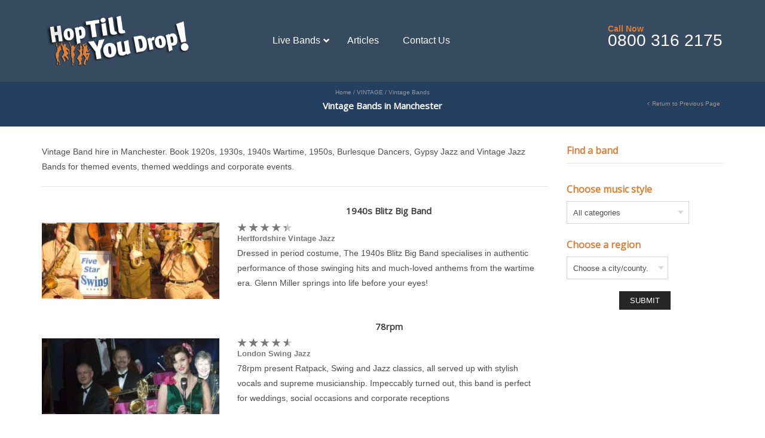

--- FILE ---
content_type: text/html; charset=UTF-8
request_url: https://hoptiludrop.co.uk/vintage-band-hire-manchester/
body_size: 31941
content:
<!DOCTYPE html>
<html lang="en-GB" xmlns:og="http://opengraphprotocol.org/schema/" xmlns:fb="http://www.facebook.com/2008/fbml">
<head>
	<meta charset="UTF-8" />
    <meta name="viewport" content="width=device-width, initial-scale=1, maximum-scale=2.0"/>

	<link rel="shortcut icon" href="https://hoptiludrop.co.uk/wp-content/uploads/2015/12/favicon.png" />
	
		<link rel="dns-prefetch" href="//cdn.hu-manity.co" />
		<!-- Cookie Compliance -->
		<script type="text/javascript" src="[data-uri]" defer></script>
		<script type="text/javascript" src="https://cdn.hu-manity.co/hu-banner.min.js" defer data-deferred="1"></script>				<script src="[data-uri]" defer></script>
			<meta name='robots' content='index, follow, max-image-preview:large, max-snippet:-1, max-video-preview:-1' />

	<!-- This site is optimized with the Yoast SEO Premium plugin v26.6 (Yoast SEO v26.7) - https://yoast.com/wordpress/plugins/seo/ -->
	<link rel="canonical" href="https://hoptiludrop.co.uk/vintage-band-hire-uk/" />
	<meta property="og:locale" content="en_GB" />
	<meta property="og:type" content="article" />
	<meta property="og:title" content="Vintage Bands Archives" />
	<meta property="og:description" content="Vintage Band hire in the UK. Book 1920s, 1930s, 1940s Wartime, 1950s, Burlesque Dancers, Gypsy Jazz and Vintage Jazz Bands for themed events, themed weddings and corporate events. Find vintage bands in London, Bristol, Birmingham, Manchester &#038; Scotland" />
	<meta property="og:url" content="https://hoptiludrop.co.uk/vintage-band-hire-uk/" />
	<meta property="og:site_name" content="Hop Till You Drop" />
	<meta name="twitter:card" content="summary_large_image" />
	<meta name="twitter:site" content="@hoptiludrop" />
	<script type="application/ld+json" class="yoast-schema-graph">{"@context":"https://schema.org","@graph":[{"@type":"CollectionPage","@id":"https://hoptiludrop.co.uk/vintage-band-hire-uk/","url":"https://hoptiludrop.co.uk/vintage-band-hire-uk/","name":"Vintage Bands - Hop Till You Drop","isPartOf":{"@id":"https://hoptiludrop.co.uk/#website"},"primaryImageOfPage":{"@id":"https://hoptiludrop.co.uk/vintage-band-hire-uk/#primaryimage"},"image":{"@id":"https://hoptiludrop.co.uk/vintage-band-hire-uk/#primaryimage"},"thumbnailUrl":"https://hoptiludrop.co.uk/wp-content/uploads/2011/11/the-1940s-Big-Blitz-Band-2.jpg","breadcrumb":{"@id":"https://hoptiludrop.co.uk/vintage-band-hire-uk/#breadcrumb"},"inLanguage":"en-GB"},{"@type":"ImageObject","inLanguage":"en-GB","@id":"https://hoptiludrop.co.uk/vintage-band-hire-uk/#primaryimage","url":"https://hoptiludrop.co.uk/wp-content/uploads/2011/11/the-1940s-Big-Blitz-Band-2.jpg","contentUrl":"https://hoptiludrop.co.uk/wp-content/uploads/2011/11/the-1940s-Big-Blitz-Band-2.jpg","width":1000,"height":655,"caption":"The 1940's Blitz Big Band"},{"@type":"BreadcrumbList","@id":"https://hoptiludrop.co.uk/vintage-band-hire-uk/#breadcrumb","itemListElement":[{"@type":"ListItem","position":1,"name":"Home","item":"https://hoptiludrop.co.uk/"},{"@type":"ListItem","position":2,"name":"VINTAGE","item":"https://hoptiludrop.co.uk/vintage-entertainment-hire-uk/"},{"@type":"ListItem","position":3,"name":"Vintage Bands"}]},{"@type":"WebSite","@id":"https://hoptiludrop.co.uk/#website","url":"https://hoptiludrop.co.uk/","name":"Hop Till You Drop","description":"Entertainment Agency","publisher":{"@id":"https://hoptiludrop.co.uk/#organization"},"potentialAction":[{"@type":"SearchAction","target":{"@type":"EntryPoint","urlTemplate":"https://hoptiludrop.co.uk/?s={search_term_string}"},"query-input":{"@type":"PropertyValueSpecification","valueRequired":true,"valueName":"search_term_string"}}],"inLanguage":"en-GB"},{"@type":"Organization","@id":"https://hoptiludrop.co.uk/#organization","name":"Hop Till You Drop Ltd","url":"https://hoptiludrop.co.uk/","logo":{"@type":"ImageObject","inLanguage":"en-GB","@id":"https://hoptiludrop.co.uk/#/schema/logo/image/","url":"https://hoptiludrop.co.uk/wp-content/uploads/2015/10/logo4.png","contentUrl":"https://hoptiludrop.co.uk/wp-content/uploads/2015/10/logo4.png","width":367,"height":125,"caption":"Hop Till You Drop Ltd"},"image":{"@id":"https://hoptiludrop.co.uk/#/schema/logo/image/"},"sameAs":["https://www.facebook.com/hoptiludrop/","https://x.com/hoptiludrop","https://www.youtube.com/user/WeddingMusicSecretTV"]}]}</script>
	<!-- / Yoast SEO Premium plugin. -->


<link rel='dns-prefetch' href='//fonts.googleapis.com' />
<link rel='preconnect' href='https://fonts.gstatic.com' crossorigin />
<link rel="alternate" type="application/rss+xml" title="Hop Till You Drop &raquo; Feed" href="https://hoptiludrop.co.uk/feed/" />
<link rel="alternate" type="application/rss+xml" title="Hop Till You Drop &raquo; Comments Feed" href="https://hoptiludrop.co.uk/comments/feed/" />
<link rel="alternate" type="application/rss+xml" title="Hop Till You Drop &raquo; Vintage Bands Category Feed" href="https://hoptiludrop.co.uk/vintage-band-hire-uk/feed/" />
<style id='wp-img-auto-sizes-contain-inline-css' type='text/css'>
img:is([sizes=auto i],[sizes^="auto," i]){contain-intrinsic-size:3000px 1500px}
/*# sourceURL=wp-img-auto-sizes-contain-inline-css */
</style>

<link data-optimized="1" rel='stylesheet' id='haiku-style-css' href='https://hoptiludrop.co.uk/wp-content/litespeed/css/2d04d2c7550e241ed24a7cb191d84d0d.css?ver=1ddf2' type='text/css' media='screen' />
<style id='wp-emoji-styles-inline-css' type='text/css'>

	img.wp-smiley, img.emoji {
		display: inline !important;
		border: none !important;
		box-shadow: none !important;
		height: 1em !important;
		width: 1em !important;
		margin: 0 0.07em !important;
		vertical-align: -0.1em !important;
		background: none !important;
		padding: 0 !important;
	}
/*# sourceURL=wp-emoji-styles-inline-css */
</style>
<link data-optimized="1" rel='stylesheet' id='wp-block-library-css' href='https://hoptiludrop.co.uk/wp-content/litespeed/css/c4524adfb4b48bf23fd13dcf7c376cf5.css?ver=087f3' type='text/css' media='all' />
<link data-optimized="1" rel='stylesheet' id='wc-blocks-style-css' href='https://hoptiludrop.co.uk/wp-content/litespeed/css/e9a12e9b2af73bb0a6f5d6d483b4c91b.css?ver=7b02f' type='text/css' media='all' />
<style id='global-styles-inline-css' type='text/css'>
:root{--wp--preset--aspect-ratio--square: 1;--wp--preset--aspect-ratio--4-3: 4/3;--wp--preset--aspect-ratio--3-4: 3/4;--wp--preset--aspect-ratio--3-2: 3/2;--wp--preset--aspect-ratio--2-3: 2/3;--wp--preset--aspect-ratio--16-9: 16/9;--wp--preset--aspect-ratio--9-16: 9/16;--wp--preset--color--black: #000000;--wp--preset--color--cyan-bluish-gray: #abb8c3;--wp--preset--color--white: #ffffff;--wp--preset--color--pale-pink: #f78da7;--wp--preset--color--vivid-red: #cf2e2e;--wp--preset--color--luminous-vivid-orange: #ff6900;--wp--preset--color--luminous-vivid-amber: #fcb900;--wp--preset--color--light-green-cyan: #7bdcb5;--wp--preset--color--vivid-green-cyan: #00d084;--wp--preset--color--pale-cyan-blue: #8ed1fc;--wp--preset--color--vivid-cyan-blue: #0693e3;--wp--preset--color--vivid-purple: #9b51e0;--wp--preset--gradient--vivid-cyan-blue-to-vivid-purple: linear-gradient(135deg,rgb(6,147,227) 0%,rgb(155,81,224) 100%);--wp--preset--gradient--light-green-cyan-to-vivid-green-cyan: linear-gradient(135deg,rgb(122,220,180) 0%,rgb(0,208,130) 100%);--wp--preset--gradient--luminous-vivid-amber-to-luminous-vivid-orange: linear-gradient(135deg,rgb(252,185,0) 0%,rgb(255,105,0) 100%);--wp--preset--gradient--luminous-vivid-orange-to-vivid-red: linear-gradient(135deg,rgb(255,105,0) 0%,rgb(207,46,46) 100%);--wp--preset--gradient--very-light-gray-to-cyan-bluish-gray: linear-gradient(135deg,rgb(238,238,238) 0%,rgb(169,184,195) 100%);--wp--preset--gradient--cool-to-warm-spectrum: linear-gradient(135deg,rgb(74,234,220) 0%,rgb(151,120,209) 20%,rgb(207,42,186) 40%,rgb(238,44,130) 60%,rgb(251,105,98) 80%,rgb(254,248,76) 100%);--wp--preset--gradient--blush-light-purple: linear-gradient(135deg,rgb(255,206,236) 0%,rgb(152,150,240) 100%);--wp--preset--gradient--blush-bordeaux: linear-gradient(135deg,rgb(254,205,165) 0%,rgb(254,45,45) 50%,rgb(107,0,62) 100%);--wp--preset--gradient--luminous-dusk: linear-gradient(135deg,rgb(255,203,112) 0%,rgb(199,81,192) 50%,rgb(65,88,208) 100%);--wp--preset--gradient--pale-ocean: linear-gradient(135deg,rgb(255,245,203) 0%,rgb(182,227,212) 50%,rgb(51,167,181) 100%);--wp--preset--gradient--electric-grass: linear-gradient(135deg,rgb(202,248,128) 0%,rgb(113,206,126) 100%);--wp--preset--gradient--midnight: linear-gradient(135deg,rgb(2,3,129) 0%,rgb(40,116,252) 100%);--wp--preset--font-size--small: 13px;--wp--preset--font-size--medium: 20px;--wp--preset--font-size--large: 36px;--wp--preset--font-size--x-large: 42px;--wp--preset--spacing--20: 0.44rem;--wp--preset--spacing--30: 0.67rem;--wp--preset--spacing--40: 1rem;--wp--preset--spacing--50: 1.5rem;--wp--preset--spacing--60: 2.25rem;--wp--preset--spacing--70: 3.38rem;--wp--preset--spacing--80: 5.06rem;--wp--preset--shadow--natural: 6px 6px 9px rgba(0, 0, 0, 0.2);--wp--preset--shadow--deep: 12px 12px 50px rgba(0, 0, 0, 0.4);--wp--preset--shadow--sharp: 6px 6px 0px rgba(0, 0, 0, 0.2);--wp--preset--shadow--outlined: 6px 6px 0px -3px rgb(255, 255, 255), 6px 6px rgb(0, 0, 0);--wp--preset--shadow--crisp: 6px 6px 0px rgb(0, 0, 0);}:where(.is-layout-flex){gap: 0.5em;}:where(.is-layout-grid){gap: 0.5em;}body .is-layout-flex{display: flex;}.is-layout-flex{flex-wrap: wrap;align-items: center;}.is-layout-flex > :is(*, div){margin: 0;}body .is-layout-grid{display: grid;}.is-layout-grid > :is(*, div){margin: 0;}:where(.wp-block-columns.is-layout-flex){gap: 2em;}:where(.wp-block-columns.is-layout-grid){gap: 2em;}:where(.wp-block-post-template.is-layout-flex){gap: 1.25em;}:where(.wp-block-post-template.is-layout-grid){gap: 1.25em;}.has-black-color{color: var(--wp--preset--color--black) !important;}.has-cyan-bluish-gray-color{color: var(--wp--preset--color--cyan-bluish-gray) !important;}.has-white-color{color: var(--wp--preset--color--white) !important;}.has-pale-pink-color{color: var(--wp--preset--color--pale-pink) !important;}.has-vivid-red-color{color: var(--wp--preset--color--vivid-red) !important;}.has-luminous-vivid-orange-color{color: var(--wp--preset--color--luminous-vivid-orange) !important;}.has-luminous-vivid-amber-color{color: var(--wp--preset--color--luminous-vivid-amber) !important;}.has-light-green-cyan-color{color: var(--wp--preset--color--light-green-cyan) !important;}.has-vivid-green-cyan-color{color: var(--wp--preset--color--vivid-green-cyan) !important;}.has-pale-cyan-blue-color{color: var(--wp--preset--color--pale-cyan-blue) !important;}.has-vivid-cyan-blue-color{color: var(--wp--preset--color--vivid-cyan-blue) !important;}.has-vivid-purple-color{color: var(--wp--preset--color--vivid-purple) !important;}.has-black-background-color{background-color: var(--wp--preset--color--black) !important;}.has-cyan-bluish-gray-background-color{background-color: var(--wp--preset--color--cyan-bluish-gray) !important;}.has-white-background-color{background-color: var(--wp--preset--color--white) !important;}.has-pale-pink-background-color{background-color: var(--wp--preset--color--pale-pink) !important;}.has-vivid-red-background-color{background-color: var(--wp--preset--color--vivid-red) !important;}.has-luminous-vivid-orange-background-color{background-color: var(--wp--preset--color--luminous-vivid-orange) !important;}.has-luminous-vivid-amber-background-color{background-color: var(--wp--preset--color--luminous-vivid-amber) !important;}.has-light-green-cyan-background-color{background-color: var(--wp--preset--color--light-green-cyan) !important;}.has-vivid-green-cyan-background-color{background-color: var(--wp--preset--color--vivid-green-cyan) !important;}.has-pale-cyan-blue-background-color{background-color: var(--wp--preset--color--pale-cyan-blue) !important;}.has-vivid-cyan-blue-background-color{background-color: var(--wp--preset--color--vivid-cyan-blue) !important;}.has-vivid-purple-background-color{background-color: var(--wp--preset--color--vivid-purple) !important;}.has-black-border-color{border-color: var(--wp--preset--color--black) !important;}.has-cyan-bluish-gray-border-color{border-color: var(--wp--preset--color--cyan-bluish-gray) !important;}.has-white-border-color{border-color: var(--wp--preset--color--white) !important;}.has-pale-pink-border-color{border-color: var(--wp--preset--color--pale-pink) !important;}.has-vivid-red-border-color{border-color: var(--wp--preset--color--vivid-red) !important;}.has-luminous-vivid-orange-border-color{border-color: var(--wp--preset--color--luminous-vivid-orange) !important;}.has-luminous-vivid-amber-border-color{border-color: var(--wp--preset--color--luminous-vivid-amber) !important;}.has-light-green-cyan-border-color{border-color: var(--wp--preset--color--light-green-cyan) !important;}.has-vivid-green-cyan-border-color{border-color: var(--wp--preset--color--vivid-green-cyan) !important;}.has-pale-cyan-blue-border-color{border-color: var(--wp--preset--color--pale-cyan-blue) !important;}.has-vivid-cyan-blue-border-color{border-color: var(--wp--preset--color--vivid-cyan-blue) !important;}.has-vivid-purple-border-color{border-color: var(--wp--preset--color--vivid-purple) !important;}.has-vivid-cyan-blue-to-vivid-purple-gradient-background{background: var(--wp--preset--gradient--vivid-cyan-blue-to-vivid-purple) !important;}.has-light-green-cyan-to-vivid-green-cyan-gradient-background{background: var(--wp--preset--gradient--light-green-cyan-to-vivid-green-cyan) !important;}.has-luminous-vivid-amber-to-luminous-vivid-orange-gradient-background{background: var(--wp--preset--gradient--luminous-vivid-amber-to-luminous-vivid-orange) !important;}.has-luminous-vivid-orange-to-vivid-red-gradient-background{background: var(--wp--preset--gradient--luminous-vivid-orange-to-vivid-red) !important;}.has-very-light-gray-to-cyan-bluish-gray-gradient-background{background: var(--wp--preset--gradient--very-light-gray-to-cyan-bluish-gray) !important;}.has-cool-to-warm-spectrum-gradient-background{background: var(--wp--preset--gradient--cool-to-warm-spectrum) !important;}.has-blush-light-purple-gradient-background{background: var(--wp--preset--gradient--blush-light-purple) !important;}.has-blush-bordeaux-gradient-background{background: var(--wp--preset--gradient--blush-bordeaux) !important;}.has-luminous-dusk-gradient-background{background: var(--wp--preset--gradient--luminous-dusk) !important;}.has-pale-ocean-gradient-background{background: var(--wp--preset--gradient--pale-ocean) !important;}.has-electric-grass-gradient-background{background: var(--wp--preset--gradient--electric-grass) !important;}.has-midnight-gradient-background{background: var(--wp--preset--gradient--midnight) !important;}.has-small-font-size{font-size: var(--wp--preset--font-size--small) !important;}.has-medium-font-size{font-size: var(--wp--preset--font-size--medium) !important;}.has-large-font-size{font-size: var(--wp--preset--font-size--large) !important;}.has-x-large-font-size{font-size: var(--wp--preset--font-size--x-large) !important;}
/*# sourceURL=global-styles-inline-css */
</style>

<style id='classic-theme-styles-inline-css' type='text/css'>
/*! This file is auto-generated */
.wp-block-button__link{color:#fff;background-color:#32373c;border-radius:9999px;box-shadow:none;text-decoration:none;padding:calc(.667em + 2px) calc(1.333em + 2px);font-size:1.125em}.wp-block-file__button{background:#32373c;color:#fff;text-decoration:none}
/*# sourceURL=/wp-includes/css/classic-themes.min.css */
</style>
<link data-optimized="1" rel='stylesheet' id='contact-form-7-css' href='https://hoptiludrop.co.uk/wp-content/litespeed/css/355f7ba630b90ae482c356e8b103e6ca.css?ver=62ca9' type='text/css' media='all' />
<link data-optimized="1" rel='stylesheet' id='essential-grid-plugin-settings-css' href='https://hoptiludrop.co.uk/wp-content/litespeed/css/ee8a4d6e8a24b76e8c6575cb8221adfe.css?ver=d495e' type='text/css' media='all' />
<link data-optimized="1" rel='stylesheet' id='tp-fontello-css' href='https://hoptiludrop.co.uk/wp-content/litespeed/css/a237932c6ab1132dd3ae9dab013c41b3.css?ver=56feb' type='text/css' media='all' />
<link data-optimized="1" rel='stylesheet' id='rs-plugin-settings-css' href='https://hoptiludrop.co.uk/wp-content/litespeed/css/1c23d90c6b683711161f7af936d15121.css?ver=589d2' type='text/css' media='all' />
<style id='rs-plugin-settings-inline-css' type='text/css'>
.tp-caption a{color:#ff7302;text-shadow:none;-webkit-transition:all 0.2s ease-out;-moz-transition:all 0.2s ease-out;-o-transition:all 0.2s ease-out;-ms-transition:all 0.2s ease-out}.tp-caption a:hover{color:#ffa902}.tp-caprion h5{font-size:13px}.tp-caption a{color:#ff7302;text-shadow:none;-webkit-transition:all 0.2s ease-out;-moz-transition:all 0.2s ease-out;-o-transition:all 0.2s ease-out;-ms-transition:all 0.2s ease-out}.tp-caption a:hover{color:#ffa902}.tp-caption a{color:#ff7302;text-shadow:none;-webkit-transition:all 0.2s ease-out;-moz-transition:all 0.2s ease-out;-o-transition:all 0.2s ease-out;-ms-transition:all 0.2s ease-out}.tp-caption a:hover{color:#ffa902}.tp-caption a{color:#ff7302;text-shadow:none;-webkit-transition:all 0.2s ease-out;-moz-transition:all 0.2s ease-out;-o-transition:all 0.2s ease-out;-ms-transition:all 0.2s ease-out}.tp-caption a:hover{color:#ffa902}.tp-caption a{color:#ff7302;text-shadow:none;-webkit-transition:all 0.2s ease-out;-moz-transition:all 0.2s ease-out;-o-transition:all 0.2s ease-out;-ms-transition:all 0.2s ease-out}.tp-caption a:hover{color:#ffa902}.tp-caption a{color:#ff7302;text-shadow:none;-webkit-transition:all 0.2s ease-out;-moz-transition:all 0.2s ease-out;-o-transition:all 0.2s ease-out;-ms-transition:all 0.2s ease-out}.tp-caption a:hover{color:#ffa902}
/*# sourceURL=rs-plugin-settings-inline-css */
</style>
<link data-optimized="1" rel='stylesheet' id='morning.light-css' href='https://hoptiludrop.co.uk/wp-content/litespeed/css/c89e6108454c9b234105954ab0aa1ad5.css?ver=9c753' type='text/css' media='all' />
<link data-optimized="1" rel='stylesheet' id='wc-jplayer-style-css' href='https://hoptiludrop.co.uk/wp-content/litespeed/css/77491341bd8fbf287004aba73119070c.css?ver=a3420' type='text/css' media='all' />
<style id='woocommerce-inline-inline-css' type='text/css'>
.woocommerce form .form-row .required { visibility: visible; }
/*# sourceURL=woocommerce-inline-inline-css */
</style>
<link data-optimized="1" rel='stylesheet' id='search-filter-plugin-styles-css' href='https://hoptiludrop.co.uk/wp-content/litespeed/css/ec9d878cce1e298e659da6829b0a1e68.css?ver=7dcec' type='text/css' media='all' />
<link data-optimized="1" rel='stylesheet' id='jquery-selectBox-css' href='https://hoptiludrop.co.uk/wp-content/litespeed/css/1d9c3f9c5fafbc17c64c4864817b697d.css?ver=21c9e' type='text/css' media='all' />
<link data-optimized="1" rel='stylesheet' id='woocommerce_prettyPhoto_css-css' href='https://hoptiludrop.co.uk/wp-content/litespeed/css/2b472ee0d1085bca5a309b9766ae5028.css?ver=d4551' type='text/css' media='all' />
<link data-optimized="1" rel='stylesheet' id='yith-wcwl-main-css' href='https://hoptiludrop.co.uk/wp-content/litespeed/css/2cd03dd8e6dc4cb0fc9f7de210a18e09.css?ver=f7297' type='text/css' media='all' />
<style id='yith-wcwl-main-inline-css' type='text/css'>
 :root { --rounded-corners-radius: 16px; --add-to-cart-rounded-corners-radius: 16px; --feedback-duration: 3s } 
 :root { --rounded-corners-radius: 16px; --add-to-cart-rounded-corners-radius: 16px; --feedback-duration: 3s } 
/*# sourceURL=yith-wcwl-main-inline-css */
</style>
<link data-optimized="1" rel='stylesheet' id='bootstrap-css' href='https://hoptiludrop.co.uk/wp-content/litespeed/css/76a93494f4418efe67f9bfe507d66722.css?ver=6b331' type='text/css' media='all' />
<link data-optimized="1" rel='stylesheet' id='parent-style-css' href='https://hoptiludrop.co.uk/wp-content/litespeed/css/585baf174f6bd8e617db5ede76ce0f34.css?ver=15b74' type='text/css' media='all' />
<link data-optimized="1" rel='stylesheet' id='child-style-css' href='https://hoptiludrop.co.uk/wp-content/litespeed/css/a0a11f4bed060efdb8337b86726d8215.css?ver=c228c' type='text/css' media='all' />
<link data-optimized="1" rel='stylesheet' id='ubermenu-css' href='https://hoptiludrop.co.uk/wp-content/litespeed/css/1e7c72cd24107388d652b59ab1df6c05.css?ver=dcfbc' type='text/css' media='all' />
<link data-optimized="1" rel='stylesheet' id='ubermenu-clean-white-css' href='https://hoptiludrop.co.uk/wp-content/litespeed/css/0b33e27089848711caee2e72833f9dd0.css?ver=97c0d' type='text/css' media='all' />
<link data-optimized="1" rel='stylesheet' id='ubermenu-font-awesome-all-css' href='https://hoptiludrop.co.uk/wp-content/litespeed/css/4164b764aeff60c2788750abe237b24b.css?ver=c32d4' type='text/css' media='all' />
<link data-optimized="1" rel='stylesheet' id='fa-css' href='https://hoptiludrop.co.uk/wp-content/litespeed/css/1941a609431232a850d82f2e046c7eb1.css?ver=68fd6' type='text/css' media='all' />
<link data-optimized="1" rel='stylesheet' id='js_composer_front-css' href='https://hoptiludrop.co.uk/wp-content/litespeed/css/0d4d10b29301bacb05029b33e4c08def.css?ver=171d9' type='text/css' media='all' />
<link rel='stylesheet' id='google-fonts-css' href='https://fonts.googleapis.com/css?family=Lato%3A300%2C400%2C700%2C300italic%2C400italic%7CRaleway%3A400%2C300%2C500%2C600%2C700%2C800%7CCookie&#038;subset=latin%2Clatin-ext&#038;ver=6.9' type='text/css' media='all' />
<link rel="preload" as="style" href="https://fonts.googleapis.com/css?family=Open%20Sans:400&#038;subset=latin&#038;display=swap&#038;ver=1730640986" /><link rel="stylesheet" href="https://fonts.googleapis.com/css?family=Open%20Sans:400&#038;subset=latin&#038;display=swap&#038;ver=1730640986" media="print" onload="this.media='all'"><noscript><link rel="stylesheet" href="https://fonts.googleapis.com/css?family=Open%20Sans:400&#038;subset=latin&#038;display=swap&#038;ver=1730640986" /></noscript><script type="text/template" id="tmpl-variation-template">
	<div class="woocommerce-variation-description">{{{ data.variation.variation_description }}}</div>
	<div class="woocommerce-variation-price">{{{ data.variation.price_html }}}</div>
	<div class="woocommerce-variation-availability">{{{ data.variation.availability_html }}}</div>
</script>
<script type="text/template" id="tmpl-unavailable-variation-template">
	<p role="alert">Sorry, this Artist is unavailable. Please choose a different combination.</p>
</script>
<script type="text/javascript" src="https://hoptiludrop.co.uk/wp-includes/js/jquery/jquery.min.js?ver=3.7.1" id="jquery-core-js"></script>
<script data-optimized="1" type="text/javascript" src="https://hoptiludrop.co.uk/wp-content/litespeed/js/c4d6e175cf902ac7cab10adb78a2dde3.js?ver=108fc" id="jquery-migrate-js" defer data-deferred="1"></script>
<script data-optimized="1" type="text/javascript" src="https://hoptiludrop.co.uk/wp-content/litespeed/js/d0370859adcfdda6be5fa4eb4e36f1a6.js?ver=029f7" id="tp-tools-js" defer data-deferred="1"></script>
<script data-optimized="1" type="text/javascript" src="https://hoptiludrop.co.uk/wp-content/litespeed/js/14b2160427f40f5d319d73795ae9f8c8.js?ver=5f129" id="revmin-js" defer data-deferred="1"></script>
<script data-optimized="1" type="text/javascript" src="https://hoptiludrop.co.uk/wp-content/litespeed/js/32a1abeaf0f8448903be282ffe11cd2a.js?ver=cbd3a" id="wc-jplayer-js" defer data-deferred="1"></script>
<script data-optimized="1" type="text/javascript" src="https://hoptiludrop.co.uk/wp-content/litespeed/js/c2d1a4fb8c2eb0e33ed22a8caa1de841.js?ver=63d10" id="wc-jplayer-playlist-js" defer data-deferred="1"></script>
<script data-optimized="1" type="text/javascript" src="https://hoptiludrop.co.uk/wp-content/litespeed/js/06ab734d61758638823742fb477f4774.js?ver=c819d" id="wc-jquery-blockui-js" data-wp-strategy="defer"></script>
<script type="text/javascript" id="wc-add-to-cart-js-extra" src="[data-uri]" defer></script>
<script data-optimized="1" type="text/javascript" src="https://hoptiludrop.co.uk/wp-content/litespeed/js/b397b385fedf10180890b1a8a0618a42.js?ver=7597b" id="wc-add-to-cart-js" data-wp-strategy="defer"></script>
<script data-optimized="1" type="text/javascript" src="https://hoptiludrop.co.uk/wp-content/litespeed/js/6c10a213f7873fe8fc4dfe4be4c00e1f.js?ver=e14df" id="wc-js-cookie-js" defer="defer" data-wp-strategy="defer"></script>
<script type="text/javascript" id="woocommerce-js-extra" src="[data-uri]" defer></script>
<script data-optimized="1" type="text/javascript" src="https://hoptiludrop.co.uk/wp-content/litespeed/js/919dda04e4e8ac437965d59bb9f9664d.js?ver=0509d" id="woocommerce-js" defer="defer" data-wp-strategy="defer"></script>
<script data-optimized="1" type="text/javascript" src="https://hoptiludrop.co.uk/wp-content/litespeed/js/7b35d0eb8456695a42fa59e01a55ab38.js?ver=66cf7" id="vc_woocommerce-add-to-cart-js-js" defer data-deferred="1"></script>
<script type="text/javascript" id="search-filter-plugin-build-js-extra" src="[data-uri]" defer></script>
<script data-optimized="1" type="text/javascript" src="https://hoptiludrop.co.uk/wp-content/litespeed/js/ff06c1c484a3f332df8c9c63e82ffed6.js?ver=7026b" id="search-filter-plugin-build-js" defer data-deferred="1"></script>
<script type="text/javascript" src="https://hoptiludrop.co.uk/wp-content/plugins/search-filter-pro/public/assets/js/chosen.jquery.min.js?ver=2.3.4" id="search-filter-plugin-chosen-js"></script>
<script data-optimized="1" type="text/javascript" src="https://hoptiludrop.co.uk/wp-content/litespeed/js/f977cb968500a21bbb2bd2275516d2a2.js?ver=77838" id="head-js" defer data-deferred="1"></script>
<script data-optimized="1" type="text/javascript" src="https://hoptiludrop.co.uk/wp-content/litespeed/js/76363796c7dc68b3dffac9848495abdf.js?ver=60de8" id="underscore-js" defer data-deferred="1"></script>
<script type="text/javascript" id="wp-util-js-extra" src="[data-uri]" defer></script>
<script data-optimized="1" type="text/javascript" src="https://hoptiludrop.co.uk/wp-content/litespeed/js/e20067c1150fb83111853e5b98d4e023.js?ver=0b662" id="wp-util-js" defer data-deferred="1"></script>
<script></script><link rel="https://api.w.org/" href="https://hoptiludrop.co.uk/wp-json/" /><link rel="alternate" title="JSON" type="application/json" href="https://hoptiludrop.co.uk/wp-json/wp/v2/product_cat/87" /><link rel="EditURI" type="application/rsd+xml" title="RSD" href="https://hoptiludrop.co.uk/xmlrpc.php?rsd" />
<meta name="generator" content="Redux 4.5.9" /><script type="text/javascript" src="[data-uri]" defer></script><style id="ubermenu-custom-generated-css">
/** Font Awesome 4 Compatibility **/
.fa{font-style:normal;font-variant:normal;font-weight:normal;font-family:FontAwesome;}

/** UberMenu Custom Menu Styles (Customizer) **/
/* main */
 .ubermenu-main { background-color:#364a60; background:-webkit-gradient(linear,left top,left bottom,from(#364a60),to(#364a60)); background:-webkit-linear-gradient(top,#364a60,#364a60); background:-moz-linear-gradient(top,#364a60,#364a60); background:-ms-linear-gradient(top,#364a60,#364a60); background:-o-linear-gradient(top,#364a60,#364a60); background:linear-gradient(top,#364a60,#364a60); }
 .ubermenu-main .ubermenu-item-level-0 > .ubermenu-target { font-size:16px; color:#ffffff; }
 .ubermenu-main .ubermenu-nav .ubermenu-item.ubermenu-item-level-0 > .ubermenu-target { font-weight:normal; }
 .ubermenu.ubermenu-main .ubermenu-item-level-0:hover > .ubermenu-target, .ubermenu-main .ubermenu-item-level-0.ubermenu-active > .ubermenu-target { color:#ffffff; background:#364a60; }
 .ubermenu-main .ubermenu-item-level-0.ubermenu-current-menu-item > .ubermenu-target, .ubermenu-main .ubermenu-item-level-0.ubermenu-current-menu-parent > .ubermenu-target, .ubermenu-main .ubermenu-item-level-0.ubermenu-current-menu-ancestor > .ubermenu-target { color:#ffffff; background:#364a60; }
 .ubermenu.ubermenu-main .ubermenu-item-level-0 > .ubermenu-target { background:#364a60; }
 .ubermenu-main .ubermenu-item.ubermenu-item-level-0 > .ubermenu-highlight { background:#364a60; }
 .ubermenu-main .ubermenu-submenu .ubermenu-item-header.ubermenu-current-menu-item > .ubermenu-target { color:#df7d36; }
 .ubermenu-main .ubermenu-item-normal.ubermenu-current-menu-item > .ubermenu-target { color:#df7d36; }


/* Status: Loaded from Transient */

</style><title>Vintage Band Hire Manchester | 1920s, 1930s, 1940s Wedding Bands</title><meta description="Vintage bands for hire in Manchester for weddings, parties and Vintage themed events. Find 1920s, 1930s, 1940s Wartime, 1950s, Burlesque Dancers,  Gypsy Jazz and Vintage Jazz Bands for corporate events. "/>
            <style type="text/css">

                                    .label-icon.sale-label { 
                        width: 67px; 
                        height: 67px;
                    }            
                    .label-icon.sale-label { background-image: url(https://hoptiludrop.co.uk/wp-content/themes/classico/images/label-sale.png); }
                                
                                    .label-icon.new-label { 
                        width: 67px; 
                        height: 67px;
                    }            
                    .label-icon.new-label { background-image: url(https://hoptiludrop.co.uk/wp-content/themes/classico/images/label-new.png); }
                    
                
            </style>

            <style type="text/css">
                                .page-heading {
                
                      background-color: #243f60;                                                                                                                    }

                footer .container .widget-container .twitter-list li {
border-bottom: 1px solid #444;
margin-bottom: 1.0714em;
padding-bottom: 1.0714em;
}
                 
                 .bordered .body-border-left, 
                 .bordered .body-border-top, 
                 .bordered .body-border-right, 
                 .bordered .body-border-bottom {
                                     }
            </style>
        
                            
            <style type="text/css">
	            a:hover,				a:focus,				a.active,				h1.active,				h2.active,				h3.active,				h4.active,				h5.active,				h6.active,				h1.active a,				h2.active a,				h3.active a,				h4.active a,				h5.active a,				h6.active a,				.menu > li.sfHover > a, .menu > li > a:hover,				.menu-item-language .submenu-languages > li a:hover,				p.active, em.active, li.active, strong.active, span.active,				.sidebar-widget.widget_categories li a:hover, 				.sidebar-slider.widget_categories li a:hover, 				.sidebar-widget.widget_archive li a:hover, 				.sidebar-slider.widget_archive li a:hover, 				.sidebar-widget.widget_pages li a:hover, 				.sidebar-slider.widget_pages li a:hover, 				.sidebar-widget.widget_meta li a:hover, 				.sidebar-slider.widget_meta li a:hover, 				.sidebar-widget.widget_nav_menu li a:hover, 				.sidebar-slider.widget_nav_menu li a:hover,				.breadcrumbs a:hover,				.woocommerce-breadcrumb a:hover,				.breadcrumbs li a,				.woocommerce-breadcrumb li a,				.back-history:hover:before, .back-history:focus:before,				.product-categories > li > ul.children li > a:hover,				.product-categories.with-accordion ul.children li a:hover,				.product .product-details .products-page-cats a:hover,				.product-categories > li span:hover,				.product .product-details .product-title a:hover,				.languages-area .lang_sel_list_horizontal a:hover,				.languages-area .widget_currency_sel_widget ul.wcml_currency_switcher li:hover,				.register-link .register-popup .popup-terms a,				.login-link .register-popup .popup-terms a,				.register-link .login-popup .popup-terms a,				.login-link .login-popup .popup-terms a,				.mobile-nav ul.wcml_currency_switcher li:hover,				.mobile-nav #lang_sel_list a:hover,				.mobile-nav .links li a:hover,				.mobile-nav-heading a:hover,				.et-mobile-menu li a:hover,				.et-mobile-menu li .open-child:hover,				.et-mobile-menu.line-items li.active a,				.product-categories > li.current-cat,				.product-categories > li.current-cat a,				.product-categories > li.current-cat span,				.home .sidebar-widget.widget_product_categories li > a:hover,				.product-information .menu-social-icons a i:hover,				.product-information .out-of-stock,				.comments-list .comment .comment-reply-link:hover,				table.shop_table td.product-details a:hover,				.woocommerce-info a:hover,				.icon-box .read-more-btn:hover,				.icon-box.design-3:hover i,				.widget.widget_pages ul li a:hover,				.widget.widget_nav_menu ul li a:hover,				.widget.widget_categories ul li a:hover,				.widget.widget_archive ul li a:hover,				.tabs.accordion .tab-title:hover,				.tabs.accordion .tab-title:focus,				.left-titles a:hover,				.tab-title-left:hover,				.menu-social-icons li a i:hover,				.posts-carousel.carousel-design-3 .post-item.post-format-quote .category-list a:hover,				.teaser_grid_container .isotope-inner .meta-post span a:hover,				footer .container .widget-container .blog-post-list .media a:hover,				.error404 .header-wrapper .menu > li a:hover,				.sidebar-widget.widget_nav_menu li.current-menu-item a, 				.sidebar-slider.widget_nav_menu li.current-menu-item a, 				.widget-container.widget_nav_menu li.current-menu-item a,				mark, .mark,				.twitter-list li a,				.product-information .out-stock .wr-c,				.et-twitter-slider li a,				.menu .item-design-full-width.demo-column .nav-sublist-dropdown ul > li a:hover,				.mobile-menu-wrapper .menu > li.over > a,  .mobile-menu-wrapper .menu > li .nav-sublist-dropdown ul li.over > a,				.template-container .mobile-menu-wrapper .menu > li.over > a              { color: #f28f4d; }
	
	            .btn.filled.active,				.shopping-container .btn.border-grey:hover,				.btn-active,				.btn.filled.active,				.horizontal-break-alt:after,				.bottom-btn .btn.btn-black:hover,				.icon-box.animation-2:hover .icon i,				.tabs.accordion .tab-title:before,				.posts-carousel.carousel-design-3 .post-item .category-list,				.et-tooltip:hover,				article.blog-post.sticky .sticky-post, article.post-grid.sticky .sticky-post                 { background-color: #f28f4d; }
	
	            .btn.filled.active,				.shopping-container .btn.border-grey:hover,				.btn-active,				.btn.filled.active,				.btn.filled.active.medium,				hr.active,				.bottom-btn .btn.btn-black:hover,				.icon-box.design-3:hover i,				.icon-box.animation-2:hover .icon i,				.tagcloud a:hover             { border-color: #f28f4d; }
 
	            .menu > li > a, 
	            .header-vertical-enable .header-vertical .menu-wrapper .menu > li > a, 
	            .menu > li.menu-item-has-children > a:after, 
	            .menu .item-design-full-width .nav-sublist-dropdown ul > li > a, 
	            .navbar-right a.popup-with-form {
	            	color: #ffffff;
	            }
	            .menu > li > a:hover, 
	            .header-vertical-enable .header-vertical .menu-wrapper .menu > li > a:hover, 
	            .menu > li.menu-item-has-children > a:hover:after, 
	            .menu .item-design-full-width .nav-sublist-dropdown ul > li > a:hover, 
	            .navbar-right a.popup-with-form:hover,
	            .template-container .mobile-menu-wrapper .menu > li > a:hover {
	            	color: ;
	            }

	            .menu > li.current-menu-item > a, 
	            .menu > li.current_page_ancestor > a,
				.header-vertical-enable .header-vertical .menu-wrapper .menu > li.current-menu-item > a, 
				.header-vertical-enable .header-vertical .menu-wrapper .menu > li.current_page_ancestor > a, 
				.menu .item-design-full-width .nav-sublist-dropdown ul > li.current-menu-item > a,
				.menu .item-design-full-width .nav-sublist-dropdown ul > li.current_page_ancestor > a,
				.template-container .mobile-menu-wrapper .menu > li.current-menu-item > a,
				.template-container .mobile-menu-wrapper .menu > li.over > a:hover,
				.template-container .mobile-menu-wrapper .menu > li.over > a {
					color: ;
				}

				.menu .nav-sublist-dropdown ul > li > a, 
				.menu .item-design-full-width .nav-sublist-dropdown .nav-sublist li a, 
				.template-container .mobile-menu-wrapper .menu > li .sub-menu li a,
				.template-container .mobile-menu-wrapper .menu > li > a, 
				.template-container .mobile-menu-wrapper .menu > li .nav-sublist-dropdown ul li a {
					color: #ffffff;
				}

				.menu .nav-sublist-dropdown ul > li > a:hover, 
				.menu .item-design-full-width .nav-sublist-dropdown .nav-sublist li a:hover, 
				.template-container .mobile-menu-wrapper .menu > li .sub-menu li a:hover,
				.template-container .mobile-menu-wrapper .menu > li .nav-sublist-dropdown ul li a:hover {
					color: #f28f4d;
				}

				.menu .nav-sublist-dropdown ul > li.current-menu-item > a, 
				.menu .item-design-full-width .nav-sublist-dropdown .nav-sublist li.current-menu-item > a,
				.template-container .mobile-menu-wrapper .menu > li .sub-menu li.current-menu-item > a,
				.template-container .mobile-menu-wrapper .menu > li .nav-sublist-dropdown ul li.current-menu-item > a,
				.template-container .mobile-menu-wrapper .menu > li .sub-menu li.over > a {
					color: ;
				}

				.fixNav-enabled .fixed-active .menu-wrapper .menu > li > a {
					color: #ffffff;
				}

				.fixNav-enabled .fixed-active .menu-wrapper .menu > li > a:hover {
					color: #f28f4d;
				}

				.fixNav-enabled .fixed-active .menu-wrapper .menu > li.current-menu-item > a {
					color: ;
				}

            </style>

        	<noscript><style>.woocommerce-product-gallery{ opacity: 1 !important; }</style></noscript>
	<meta name="generator" content="Powered by WPBakery Page Builder - drag and drop page builder for WordPress."/>
<meta name="generator" content="Powered by Slider Revolution 6.4.5 - responsive, Mobile-Friendly Slider Plugin for WordPress with comfortable drag and drop interface." />
<script type="text/javascript" src="[data-uri]" defer></script>
		<style type="text/css" id="wp-custom-css">
			.meh {
    width: 291px !important;
    padding: 20px;
}
.findwidget1 {
    font-size: 18px !important;
}
@media only screen and (max-width: 787px) {
	
	.meh {
    width: 269px !important;
    padding: 15px;
    height: auto !important;
}
.findwidget1 {
    font-size: 10px !important;
    margin-bottom: 10px;
}
	.sf-field-taxonomy-product_cat h4 {
    font-size: 12px;
}
	.chosen-single span {
    padding: 4px;
		    height: 16px;
}
	li.sf-field-taxonomy-region h4 {
    font-size: 12px;
}
	li.sf-field-submit {
    margin-top: 10px !important;
}
	.sf-field-submit input[type="submit"] {
    padding: 5px !important;
}

}


@media(max-width:769px){
	rs-module-wrap#rev_slider_1_2_wrapper rs-layer-wrap.rs-parallax-wrap rs-loop-wrap rs-mask-wrap{
		position:unset !important;
	}
		rs-module-wrap#rev_slider_1_2_wrapper rs-layer-wrap.rs-parallax-wrap rs-loop-wrap{
		position:unset !important;
	}
			rs-module-wrap#rev_slider_1_2_wrapper rs-layer-wrap.rs-parallax-wrap{
    top: 46% !important;
    left: 50% !important;
    -ms-transform: translate(-50%, -50%) !important;
    transform: translate(-50%, -50%) !important;
}
	rs-module-wrap#rev_slider_1_2_wrapper {
    height: 350px !important;
}
	rs-module#rev_slider_1_2 {
    height: 100% !important;
}
	rs-fullwidth-wrap#rev_slider_1_2_forcefullwidth rs-fw-forcer {
    height: unset !important;
}
	rs-fullwidth-wrap#rev_slider_1_2_forcefullwidth rs-module-wrap#rev_slider_1_2_wrapper {
    position: relative !important;
}
select.sf-input-select {
    padding: 0 10px !important;
    height: 35px;
    line-height: 35px !important;
    border: 1px solid black !important;
    margin: 5px 0;
	width: 100%;
	
}
	rs-layer-wrap.rs-parallax-wrap rs-loop-wrap rs-mask-wrap rs-layer.meh.rs-layer-static.rs-layer {
    padding: 15px !important;
		  border-radius: 10px !important;
		
}
	.slider-widget1 .findwidget1 {
    margin-left: 7px !important;
		margin-bottom:10px !important;
}
	ul li.sf-field-taxonomy-product_cat {
    margin: 4px 0 !important;
}
li.sf-field-submit input[type="submit"] {
    padding: 12px !important;
		margin-top:5px !important;
    border-radius: 8px !important;
}
	.slider-widget1 ul {
    padding: 0 !important;
}
	
	
	
	
	
	
	
	
	
	
	
	
}
		</style>
		<style id="et_options-dynamic-css" title="dynamic-css" class="redux-options-output">.mfp-bg, .emodal-overlay{background-color:#364a60;}.top-bar, .home .header-type-3 .top-bar , .breadcrumbs-type-8 .top-bar, body.home .header-type-3 .top-bar{background-color:#262626;}.top-bar a:hover, .languages li a:hover, .top-links li.popup_link:hover:before, .top-links li:hover:after, .top-bar .widget_nav_menu .menu > li > a:hover, .top-bar .widget_nav_menu .menu > li:hover, .topbar-widget .menu-social-icons li:hover i{color:#f28f4d;}.header-wrapper, .header-vertical-enable .header-vertical.header-wrapper{background-color:#364a60;}.fixNav-enabled .fixed-active .header-wrapper{background-color:#364a60;}.product .progress-button, .product .product_type_simple, .product .product_type_grouped, .shopping-container .btn.border-grey, .cart_list.product_list_widget .btn.border-grey, .product .progress-button, .product .product_type_simple, .product .product_type_grouped, .product .product_type_external, .product .btn.product_type_variable, .emodal .emodal-text .btn.filled.active, .actions input[type="submit"].btn.gray{background-color:#adadad;}.product .content-product .btn, .shopping-container .btn.border-grey, .cart_list.product_list_widget .btn.border-grey{border-color:#adadad;}.product .progress-button:hover, .product .product_type_simple:hover, .product .product_type_grouped:hover, .product .product_type_external:hover, .product .btn.product_type_variable:hover, .emodal-text .btn.filled.active:hover, .actions input[type="submit"].btn.gray:hover, .product .progress-button:hover, .product .product_type_simple:hover, .product .product_type_grouped:hover, .shopping-container .btn.border-grey:hover, .cart_list.product_list_widget .btn.border-grey:hover, .product .progress-button:hover, .product .product_type_simple:hover, .product .product_type_grouped:hover, .product .product_type_external:hover, .product .btn.product_type_variable:hover, .emodal-text .btn.filled.active:hover, .actions input[type="submit"].btn.gray:hover{background-color:#f28f4d;}.product .content-product .btn:hover, .shopping-container .btn.border-grey:hover, .cart_list.product_list_widget .btn.border-grey:hover{border-color:#f28f4d;}.type-label-2{background-color:#f28f4d;}table.shop_table td.product-price .amount, table.shop_table td.product-subtotal .amount, .price .amount, .price del .amount, .order-list .coast .amount, .shopping-container .big-coast, .cart_list.product_list_widget .big-coast, table.shop_table td.product-price .amount, table.shop_table td.product-subtotal .amount, .bag-total-table .order-total .amount, .bag-total-table .cart-subtotal td .amount, .order-review td .amount{color:#8a8a8a;}.price ins .amount, footer .container .woocomposer_list.woocommerce li > span.amount, .product_list_widget li .small-coast ins .amount{color:#f28f4d;}.footer .footer-list li a:hover:hover,.footer .container a:hover,.vc_wp_posts .widget_recent_entries li a:hover{color:#f28f4d;}footer.footer{background-color:#243f60;}.footer div, .footer p, .footer li, .footer h2, .footer h3, .footer a,  .footer .container .widget-title, .footer .container .widgettitle, .footer .container .twitter-slider-title, .footer .vc_wp_posts .widget_recent_entries li{border-color:#243f60;}body,.quantity input[type="number"]{font-family:Verdana, Geneva, sans-serif;line-height:20px;font-weight:400;font-style:normal;color:#4e4e4e;font-size:14px;}h1,h2,h3,h4,h5,h6,.title h3{font-family:"Open Sans";line-height:undefinedpx;font-weight:normal;font-style:normal;}.menu > li > a,.header-vertical-enable .header-vertical .menu-wrapper .menu > li > a,.menu > li.menu-item-has-children > a:after,.menu .item-design-full-width .nav-sublist-dropdown ul > li > a{font-family:Georgia, serif;font-weight:700;font-style:normal;}.menu .nav-sublist-dropdown ul > li > a,.menu .item-design-full-width .nav-sublist-dropdown .nav-sublist li a{font-family:"Open Sans";font-weight:400;font-style:normal;}.page-heading h1.title{line-height:30px;font-weight:700;font-style:normal;color:#ffffff;font-size:15px;}.breadcrumbs a,.woocommerce-breadcrumb a,.back-history,.breadcrumbs,.woocommerce-breadcrumb{line-height:15px;font-size:10px;}.tabs .tab-title,.single-product .tabs .tab-title,.wpb_tabs .wpb_tabs_nav li a,.products-tabs .wpb_tabs_nav li > a{font-family:Verdana, Geneva, sans-serif;font-weight:normal;font-style:normal;color:#666666;}.tabs .tab-title.opened{font-family:Verdana, Geneva, sans-serif;font-weight:normal;font-style:normal;}</style><noscript><style> .wpb_animate_when_almost_visible { opacity: 1; }</style></noscript><link data-optimized="1" rel='stylesheet' id='redux-custom-fonts-css' href='https://hoptiludrop.co.uk/wp-content/litespeed/css/8973c7348475060b181029ff5673d918.css?ver=eea8a' type='text/css' media='all' />
</head>

<body data-rsssl=1 class="archive tax-product_cat term-vintage-band-hire-uk term-87 wp-theme-classico wp-child-theme-classico-HTYD theme-classico cookies-not-set woocommerce woocommerce-page woocommerce-no-js fixNav-enabled  breadcrumbs-type-3 wide cart-widget-off wpb-js-composer js-comp-ver-8.7.2 vc_responsive">



<div class="template-container">
	<div class="template-content">
	<div class="page-wrapper">

		
<div class="header-wrapper header-type-5 ">
			
		<header class="header main-header">
			<div class="container">	
				<div class="navbar" role="navigation">
					<div class="container-fluid">
						<button type="button" class="navbar-toggle">
			              <span class="sr-only">Toggle navigation</span>
			              <span class="icon-bar"></span>
			              <span class="icon-bar"></span>
			              <span class="icon-bar"></span>
			            </button>
						<div class="header-logo">
							            <a href="https://hoptiludrop.co.uk">
            	<img src="https://hoptiludrop.co.uk/wp-content/uploads/2015/10/logo4.png" alt="Entertainment Agency" width="367" height="125" class="logo-default" />
            	<img src="https://hoptiludrop.co.uk/wp-content/uploads/2015/10/logo4.png" alt="Entertainment Agency" width="367" height="125" class="logo-fixed" />
            </a>
        						</div>
						<div class="menu-wrapper">
							<div class="collapse navbar-collapse">
								
<!-- UberMenu [Configuration:main] [Theme Loc:main-menu] [Integration:auto] -->
<a class="ubermenu-responsive-toggle ubermenu-responsive-toggle-main ubermenu-skin-clean-white ubermenu-loc-main-menu ubermenu-responsive-toggle-content-align-left ubermenu-responsive-toggle-align-full " tabindex="0" data-ubermenu-target="ubermenu-main-6-main-menu"   aria-label="Toggle Header Menu"><i class="fas fa-bars" ></i>Menu</a><nav id="ubermenu-main-6-main-menu" class="ubermenu ubermenu-nojs ubermenu-main ubermenu-menu-6 ubermenu-loc-main-menu ubermenu-responsive ubermenu-responsive-default ubermenu-responsive-collapse ubermenu-horizontal ubermenu-transition-shift ubermenu-trigger-hover_intent ubermenu-skin-clean-white  ubermenu-bar-align-full ubermenu-items-align-left ubermenu-disable-submenu-scroll ubermenu-sub-indicators ubermenu-retractors-responsive ubermenu-submenu-indicator-closes"><ul id="ubermenu-nav-main-6-main-menu" class="ubermenu-nav" data-title="Header Menu"><li id="menu-item-14" class="ubermenu-item ubermenu-item-type-custom ubermenu-item-object-custom ubermenu-current-menu-ancestor ubermenu-item-has-children ubermenu-parent-item ubermenu-item-14 ubermenu-item-level-0 ubermenu-column ubermenu-column-auto ubermenu-has-submenu-drop ubermenu-has-submenu-mega" ><a class="ubermenu-target ubermenu-item-layout-default ubermenu-item-layout-text_only" href="#" tabindex="0"><span class="ubermenu-target-title ubermenu-target-text">Live Bands</span><i class='ubermenu-sub-indicator fas fa-angle-down'></i></a><ul  class="ubermenu-submenu ubermenu-submenu-id-14 ubermenu-submenu-type-auto ubermenu-submenu-type-mega ubermenu-submenu-drop ubermenu-submenu-align-full_width"  ><li id="menu-item-6383" class="ubermenu-item ubermenu-item-type-custom ubermenu-item-object-custom ubermenu-item-has-children ubermenu-parent-item ubermenu-item-6383 ubermenu-item-auto ubermenu-item-header ubermenu-item-level-1 ubermenu-column ubermenu-column-auto ubermenu-has-submenu-stack" ><a class="ubermenu-target ubermenu-item-layout-default ubermenu-item-layout-text_only" href="#"><span class="ubermenu-target-title ubermenu-target-text">ROCK AND POP</span></a><ul  class="ubermenu-submenu ubermenu-submenu-id-6383 ubermenu-submenu-type-auto ubermenu-submenu-type-stack"  ><li id="menu-item-2710" class="ubermenu-item ubermenu-item-type-taxonomy ubermenu-item-object-product_cat ubermenu-item-2710 ubermenu-item-auto ubermenu-item-normal ubermenu-item-level-2 ubermenu-column ubermenu-column-auto" ><a class="ubermenu-target ubermenu-item-layout-default ubermenu-item-layout-text_only" href="https://hoptiludrop.co.uk/tribute-band-hire-uk/"><span class="ubermenu-target-title ubermenu-target-text">Tribute Bands</span></a></li><li id="menu-item-2669" class="ubermenu-item ubermenu-item-type-taxonomy ubermenu-item-object-product_cat ubermenu-item-2669 ubermenu-item-auto ubermenu-item-normal ubermenu-item-level-2 ubermenu-column ubermenu-column-auto" ><a class="ubermenu-target ubermenu-item-layout-default ubermenu-item-layout-text_only" href="https://hoptiludrop.co.uk/pop-band-covers-band-hire-uk/"><span class="ubermenu-target-title ubermenu-target-text">Pop Bands</span></a></li><li id="menu-item-2671" class="ubermenu-item ubermenu-item-type-taxonomy ubermenu-item-object-product_cat ubermenu-item-2671 ubermenu-item-auto ubermenu-item-normal ubermenu-item-level-2 ubermenu-column ubermenu-column-auto" ><a class="ubermenu-target ubermenu-item-layout-default ubermenu-item-layout-text_only" href="https://hoptiludrop.co.uk/rock-band-hire-uk/"><span class="ubermenu-target-title ubermenu-target-text">Rock Bands</span></a></li><li id="menu-item-2661" class="ubermenu-item ubermenu-item-type-taxonomy ubermenu-item-object-product_cat ubermenu-item-2661 ubermenu-item-auto ubermenu-item-normal ubermenu-item-level-2 ubermenu-column ubermenu-column-auto" ><a class="ubermenu-target ubermenu-item-layout-default ubermenu-item-layout-text_only" href="https://hoptiludrop.co.uk/function-band-hire-uk/"><span class="ubermenu-target-title ubermenu-target-text">Function Bands</span></a></li><li id="menu-item-2665" class="ubermenu-item ubermenu-item-type-taxonomy ubermenu-item-object-product_cat ubermenu-item-2665 ubermenu-item-auto ubermenu-item-normal ubermenu-item-level-2 ubermenu-column ubermenu-column-auto" ><a class="ubermenu-target ubermenu-item-layout-default ubermenu-item-layout-text_only" href="https://hoptiludrop.co.uk/wedding-disco-dj-hire-uk/"><span class="ubermenu-target-title ubermenu-target-text">DJs</span></a></li><li id="menu-item-2667" class="ubermenu-item ubermenu-item-type-taxonomy ubermenu-item-object-product_cat ubermenu-item-2667 ubermenu-item-auto ubermenu-item-normal ubermenu-item-level-2 ubermenu-column ubermenu-column-auto" ><a class="ubermenu-target ubermenu-item-layout-default ubermenu-item-layout-text_only" href="https://hoptiludrop.co.uk/funk-band-hire-uk/"><span class="ubermenu-target-title ubermenu-target-text">Funk Bands</span></a></li><li id="menu-item-2668" class="ubermenu-item ubermenu-item-type-taxonomy ubermenu-item-object-product_cat ubermenu-item-2668 ubermenu-item-auto ubermenu-item-normal ubermenu-item-level-2 ubermenu-column ubermenu-column-auto" ><a class="ubermenu-target ubermenu-item-layout-default ubermenu-item-layout-text_only" href="https://hoptiludrop.co.uk/indie-band-hire-uk/"><span class="ubermenu-target-title ubermenu-target-text">Indie Bands</span></a></li><li id="menu-item-2670" class="ubermenu-item ubermenu-item-type-taxonomy ubermenu-item-object-product_cat ubermenu-item-2670 ubermenu-item-auto ubermenu-item-normal ubermenu-item-level-2 ubermenu-column ubermenu-column-auto" ><a class="ubermenu-target ubermenu-item-layout-default ubermenu-item-layout-text_only" href="https://hoptiludrop.co.uk/rock-n-roll-band-hire-uk/"><span class="ubermenu-target-title ubermenu-target-text">Rock &#8216;n&#8217; Roll Bands</span></a></li><li id="menu-item-2672" class="ubermenu-item ubermenu-item-type-taxonomy ubermenu-item-object-product_cat ubermenu-item-2672 ubermenu-item-auto ubermenu-item-normal ubermenu-item-level-2 ubermenu-column ubermenu-column-auto" ><a class="ubermenu-target ubermenu-item-layout-default ubermenu-item-layout-text_only" href="https://hoptiludrop.co.uk/soul-band-hire-uk/"><span class="ubermenu-target-title ubermenu-target-text">Soul Bands</span></a></li></ul></li><li id="menu-item-6385" class="ubermenu-item ubermenu-item-type-custom ubermenu-item-object-custom ubermenu-item-has-children ubermenu-parent-item ubermenu-item-6385 ubermenu-item-auto ubermenu-item-header ubermenu-item-level-1 ubermenu-column ubermenu-column-auto ubermenu-has-submenu-stack" ><a class="ubermenu-target ubermenu-item-layout-default ubermenu-item-layout-text_only" href="#"><span class="ubermenu-target-title ubermenu-target-text">FOLK ROOTS</span></a><ul  class="ubermenu-submenu ubermenu-submenu-id-6385 ubermenu-submenu-type-auto ubermenu-submenu-type-stack"  ><li id="menu-item-2688" class="ubermenu-item ubermenu-item-type-taxonomy ubermenu-item-object-product_cat ubermenu-item-2688 ubermenu-item-auto ubermenu-item-normal ubermenu-item-level-2 ubermenu-column ubermenu-column-auto" ><a class="ubermenu-target ubermenu-item-layout-default ubermenu-item-layout-text_only" href="https://hoptiludrop.co.uk/barn-dance-band-hire-uk/"><span class="ubermenu-target-title ubermenu-target-text">Barn Dance Bands</span></a></li><li id="menu-item-2689" class="ubermenu-item ubermenu-item-type-taxonomy ubermenu-item-object-product_cat ubermenu-item-2689 ubermenu-item-auto ubermenu-item-normal ubermenu-item-level-2 ubermenu-column ubermenu-column-auto" ><a class="ubermenu-target ubermenu-item-layout-default ubermenu-item-layout-text_only" href="https://hoptiludrop.co.uk/blues-band-hire-uk/"><span class="ubermenu-target-title ubermenu-target-text">Blues Bands</span></a></li><li id="menu-item-5055" class="ubermenu-item ubermenu-item-type-taxonomy ubermenu-item-object-product_cat ubermenu-item-5055 ubermenu-item-auto ubermenu-item-normal ubermenu-item-level-2 ubermenu-column ubermenu-column-auto" ><a class="ubermenu-target ubermenu-item-layout-default ubermenu-item-layout-text_only" href="https://hoptiludrop.co.uk/ceilidh-band-hire-uk/"><span class="ubermenu-target-title ubermenu-target-text">Ceilidh Bands</span></a></li><li id="menu-item-2692" class="ubermenu-item ubermenu-item-type-taxonomy ubermenu-item-object-product_cat ubermenu-item-2692 ubermenu-item-auto ubermenu-item-normal ubermenu-item-level-2 ubermenu-column ubermenu-column-auto" ><a class="ubermenu-target ubermenu-item-layout-default ubermenu-item-layout-text_only" href="https://hoptiludrop.co.uk/american-band-country-band-hire-uk/"><span class="ubermenu-target-title ubermenu-target-text">Country Bands</span></a></li><li id="menu-item-2694" class="ubermenu-item ubermenu-item-type-taxonomy ubermenu-item-object-product_cat ubermenu-item-2694 ubermenu-item-auto ubermenu-item-normal ubermenu-item-level-2 ubermenu-column ubermenu-column-auto" ><a class="ubermenu-target ubermenu-item-layout-default ubermenu-item-layout-text_only" href="https://hoptiludrop.co.uk/folk-band-hire-uk/"><span class="ubermenu-target-title ubermenu-target-text">Folk Bands</span></a></li><li id="menu-item-2695" class="ubermenu-item ubermenu-item-type-taxonomy ubermenu-item-object-product_cat ubermenu-item-2695 ubermenu-item-auto ubermenu-item-normal ubermenu-item-level-2 ubermenu-column ubermenu-column-auto" ><a class="ubermenu-target ubermenu-item-layout-default ubermenu-item-layout-text_only" href="https://hoptiludrop.co.uk/irish-band-ceili-band-hire-uk/"><span class="ubermenu-target-title ubermenu-target-text">Irish Bands</span></a></li><li id="menu-item-2683" class="ubermenu-item ubermenu-item-type-taxonomy ubermenu-item-object-product_cat ubermenu-item-2683 ubermenu-item-auto ubermenu-item-normal ubermenu-item-level-2 ubermenu-column ubermenu-column-auto" ><a class="ubermenu-target ubermenu-item-layout-default ubermenu-item-layout-text_only" href="https://hoptiludrop.co.uk/klezmer-band-jewish-band-hire-uk/"><span class="ubermenu-target-title ubermenu-target-text">Klezmer Bands</span></a></li><li id="menu-item-2696" class="ubermenu-item ubermenu-item-type-taxonomy ubermenu-item-object-product_cat ubermenu-item-2696 ubermenu-item-auto ubermenu-item-normal ubermenu-item-level-2 ubermenu-column ubermenu-column-auto" ><a class="ubermenu-target ubermenu-item-layout-default ubermenu-item-layout-text_only" href="https://hoptiludrop.co.uk/line-dance-band-hire-uk/"><span class="ubermenu-target-title ubermenu-target-text">Line Dance Bands</span></a></li><li id="menu-item-2697" class="ubermenu-item ubermenu-item-type-taxonomy ubermenu-item-object-product_cat ubermenu-item-2697 ubermenu-item-auto ubermenu-item-normal ubermenu-item-level-2 ubermenu-column ubermenu-column-auto" ><a class="ubermenu-target ubermenu-item-layout-default ubermenu-item-layout-text_only" href="https://hoptiludrop.co.uk/scottish-ceilidh-band-hire-uk/"><span class="ubermenu-target-title ubermenu-target-text">Scottish Ceilidh Bands</span></a></li></ul></li><li id="menu-item-6387" class="ubermenu-item ubermenu-item-type-custom ubermenu-item-object-custom ubermenu-item-has-children ubermenu-parent-item ubermenu-item-6387 ubermenu-item-auto ubermenu-item-header ubermenu-item-level-1 ubermenu-column ubermenu-column-auto ubermenu-has-submenu-stack" ><a class="ubermenu-target ubermenu-item-layout-default ubermenu-item-layout-text_only" href="#"><span class="ubermenu-target-title ubermenu-target-text">JAZZ</span></a><ul  class="ubermenu-submenu ubermenu-submenu-id-6387 ubermenu-submenu-type-auto ubermenu-submenu-type-stack"  ><li id="menu-item-2708" class="ubermenu-item ubermenu-item-type-taxonomy ubermenu-item-object-product_cat ubermenu-item-2708 ubermenu-item-auto ubermenu-item-normal ubermenu-item-level-2 ubermenu-column ubermenu-column-auto" ><a class="ubermenu-target ubermenu-item-layout-default ubermenu-item-layout-text_only" href="https://hoptiludrop.co.uk/swing-jazz-band-hire-uk/"><span class="ubermenu-target-title ubermenu-target-text">Swing Jazz Bands</span></a></li><li id="menu-item-2709" class="ubermenu-item ubermenu-item-type-taxonomy ubermenu-item-object-product_cat ubermenu-item-2709 ubermenu-item-auto ubermenu-item-normal ubermenu-item-level-2 ubermenu-column ubermenu-column-auto" ><a class="ubermenu-target ubermenu-item-layout-default ubermenu-item-layout-text_only" href="https://hoptiludrop.co.uk/dixieland-band-trad-jazz-band-hire-uk/"><span class="ubermenu-target-title ubermenu-target-text">Trad &#038; Dixieland Jazz</span></a></li><li id="menu-item-2654" class="ubermenu-item ubermenu-item-type-taxonomy ubermenu-item-object-product_cat ubermenu-item-2654 ubermenu-item-auto ubermenu-item-normal ubermenu-item-level-2 ubermenu-column ubermenu-column-auto" ><a class="ubermenu-target ubermenu-item-layout-default ubermenu-item-layout-text_only" href="https://hoptiludrop.co.uk/jive-band-hire-uk/"><span class="ubermenu-target-title ubermenu-target-text">Jive Bands</span></a></li><li id="menu-item-2684" class="ubermenu-item ubermenu-item-type-taxonomy ubermenu-item-object-product_cat ubermenu-item-2684 ubermenu-item-auto ubermenu-item-normal ubermenu-item-level-2 ubermenu-column ubermenu-column-auto" ><a class="ubermenu-target ubermenu-item-layout-default ubermenu-item-layout-text_only" href="https://hoptiludrop.co.uk/latin-jazz-band-hire-uk/"><span class="ubermenu-target-title ubermenu-target-text">Latin Jazz Bands</span></a></li><li id="menu-item-2655" class="ubermenu-item ubermenu-item-type-taxonomy ubermenu-item-object-product_cat ubermenu-item-2655 ubermenu-item-auto ubermenu-item-normal ubermenu-item-level-2 ubermenu-column ubermenu-column-auto" ><a class="ubermenu-target ubermenu-item-layout-default ubermenu-item-layout-text_only" href="https://hoptiludrop.co.uk/marching-band-hire-uk/"><span class="ubermenu-target-title ubermenu-target-text">Marching Bands</span></a></li><li id="menu-item-2656" class="ubermenu-item ubermenu-item-type-taxonomy ubermenu-item-object-product_cat ubermenu-item-2656 ubermenu-item-auto ubermenu-item-normal ubermenu-item-level-2 ubermenu-column ubermenu-column-auto" ><a class="ubermenu-target ubermenu-item-layout-default ubermenu-item-layout-text_only" href="https://hoptiludrop.co.uk/parisian-band-french-band-hire-uk/"><span class="ubermenu-target-title ubermenu-target-text">Parisian Bands</span></a></li><li id="menu-item-2653" class="ubermenu-item ubermenu-item-type-taxonomy ubermenu-item-object-product_cat ubermenu-item-2653 ubermenu-item-auto ubermenu-item-normal ubermenu-item-level-2 ubermenu-column ubermenu-column-auto" ><a class="ubermenu-target ubermenu-item-layout-default ubermenu-item-layout-text_only" href="https://hoptiludrop.co.uk/vintage-jazz-band-hire-uk/"><span class="ubermenu-target-title ubermenu-target-text">Vintage Jazz Bands</span></a></li></ul></li><li id="menu-item-6389" class="ubermenu-item ubermenu-item-type-custom ubermenu-item-object-custom ubermenu-item-has-children ubermenu-parent-item ubermenu-item-6389 ubermenu-item-auto ubermenu-item-header ubermenu-item-level-1 ubermenu-column ubermenu-column-auto ubermenu-has-submenu-stack" ><a class="ubermenu-target ubermenu-item-layout-default ubermenu-item-layout-text_only" href="#"><span class="ubermenu-target-title ubermenu-target-text">WORLD</span></a><ul  class="ubermenu-submenu ubermenu-submenu-id-6389 ubermenu-submenu-type-auto ubermenu-submenu-type-stack"  ><li id="menu-item-2680" class="ubermenu-item ubermenu-item-type-taxonomy ubermenu-item-object-product_cat ubermenu-item-2680 ubermenu-item-auto ubermenu-item-normal ubermenu-item-level-2 ubermenu-column ubermenu-column-auto" ><a class="ubermenu-target ubermenu-item-layout-default ubermenu-item-layout-text_only" href="https://hoptiludrop.co.uk/african-band-hire-uk/"><span class="ubermenu-target-title ubermenu-target-text">African Bands</span></a></li><li id="menu-item-2681" class="ubermenu-item ubermenu-item-type-taxonomy ubermenu-item-object-product_cat ubermenu-item-2681 ubermenu-item-auto ubermenu-item-normal ubermenu-item-level-2 ubermenu-column ubermenu-column-auto" ><a class="ubermenu-target ubermenu-item-layout-default ubermenu-item-layout-text_only" href="https://hoptiludrop.co.uk/gypsy-swing-band-hire-uk/"><span class="ubermenu-target-title ubermenu-target-text">Gypsy Bands</span></a></li><li id="menu-item-2682" class="ubermenu-item ubermenu-item-type-taxonomy ubermenu-item-object-product_cat ubermenu-item-2682 ubermenu-item-auto ubermenu-item-normal ubermenu-item-level-2 ubermenu-column ubermenu-column-auto" ><a class="ubermenu-target ubermenu-item-layout-default ubermenu-item-layout-text_only" href="https://hoptiludrop.co.uk/indian-band-bollywood-bhangra-band-hire-uk/"><span class="ubermenu-target-title ubermenu-target-text">Indian Bands</span></a></li><li id="menu-item-2686" class="ubermenu-item ubermenu-item-type-taxonomy ubermenu-item-object-product_cat ubermenu-item-2686 ubermenu-item-auto ubermenu-item-normal ubermenu-item-level-2 ubermenu-column ubermenu-column-auto" ><a class="ubermenu-target ubermenu-item-layout-default ubermenu-item-layout-text_only" href="https://hoptiludrop.co.uk/salsa-band-hire-uk/"><span class="ubermenu-target-title ubermenu-target-text">Salsa Bands</span></a></li><li id="menu-item-2687" class="ubermenu-item ubermenu-item-type-taxonomy ubermenu-item-object-product_cat ubermenu-item-2687 ubermenu-item-auto ubermenu-item-normal ubermenu-item-level-2 ubermenu-column ubermenu-column-auto" ><a class="ubermenu-target ubermenu-item-layout-default ubermenu-item-layout-text_only" href="https://hoptiludrop.co.uk/samba-band-hire-uk/"><span class="ubermenu-target-title ubermenu-target-text">Samba Bands</span></a></li><li id="menu-item-2705" class="ubermenu-item ubermenu-item-type-taxonomy ubermenu-item-object-product_cat ubermenu-item-2705 ubermenu-item-auto ubermenu-item-normal ubermenu-item-level-2 ubermenu-column ubermenu-column-auto" ><a class="ubermenu-target ubermenu-item-layout-default ubermenu-item-layout-text_only" href="https://hoptiludrop.co.uk/caribbean-steel-band-hire-uk/"><span class="ubermenu-target-title ubermenu-target-text">Steel Bands</span></a></li></ul></li><li id="menu-item-6391" class="ubermenu-item ubermenu-item-type-custom ubermenu-item-object-custom ubermenu-item-has-children ubermenu-parent-item ubermenu-item-6391 ubermenu-item-auto ubermenu-item-header ubermenu-item-level-1 ubermenu-column ubermenu-column-auto ubermenu-has-submenu-stack" ><a class="ubermenu-target ubermenu-item-layout-default ubermenu-item-layout-text_only" href="#"><span class="ubermenu-target-title ubermenu-target-text">CLASSICAL</span></a><ul  class="ubermenu-submenu ubermenu-submenu-id-6391 ubermenu-submenu-type-auto ubermenu-submenu-type-stack"  ><li id="menu-item-2649" class="ubermenu-item ubermenu-item-type-taxonomy ubermenu-item-object-product_cat ubermenu-item-2649 ubermenu-item-auto ubermenu-item-normal ubermenu-item-level-2 ubermenu-column ubermenu-column-auto" ><a class="ubermenu-target ubermenu-item-layout-default ubermenu-item-layout-text_only" href="https://hoptiludrop.co.uk/wedding-guitarist_classical-guitarist_flamenco-guitarist/"><span class="ubermenu-target-title ubermenu-target-text">Guitarists</span></a></li><li id="menu-item-2650" class="ubermenu-item ubermenu-item-type-taxonomy ubermenu-item-object-product_cat ubermenu-item-2650 ubermenu-item-auto ubermenu-item-normal ubermenu-item-level-2 ubermenu-column ubermenu-column-auto" ><a class="ubermenu-target ubermenu-item-layout-default ubermenu-item-layout-text_only" href="https://hoptiludrop.co.uk/wedding-harpist/"><span class="ubermenu-target-title ubermenu-target-text">Harpists</span></a></li><li id="menu-item-2651" class="ubermenu-item ubermenu-item-type-taxonomy ubermenu-item-object-product_cat ubermenu-item-2651 ubermenu-item-auto ubermenu-item-normal ubermenu-item-level-2 ubermenu-column ubermenu-column-auto" ><a class="ubermenu-target ubermenu-item-layout-default ubermenu-item-layout-text_only" href="https://hoptiludrop.co.uk/wedding-pianist_vintage-pianist/"><span class="ubermenu-target-title ubermenu-target-text">Pianists</span></a></li><li id="menu-item-2706" class="ubermenu-item ubermenu-item-type-taxonomy ubermenu-item-object-product_cat ubermenu-item-2706 ubermenu-item-auto ubermenu-item-normal ubermenu-item-level-2 ubermenu-column ubermenu-column-auto" ><a class="ubermenu-target ubermenu-item-layout-default ubermenu-item-layout-text_only" href="https://hoptiludrop.co.uk/string-quartet-hire-uk/"><span class="ubermenu-target-title ubermenu-target-text">String Quartets</span></a></li></ul></li><li id="menu-item-6393" class="ubermenu-item ubermenu-item-type-custom ubermenu-item-object-custom ubermenu-current-menu-ancestor ubermenu-current-menu-parent ubermenu-item-has-children ubermenu-parent-item ubermenu-item-6393 ubermenu-item-auto ubermenu-item-header ubermenu-item-level-1 ubermenu-column ubermenu-column-auto ubermenu-has-submenu-stack" ><a class="ubermenu-target ubermenu-item-layout-default ubermenu-item-layout-text_only" href="#"><span class="ubermenu-target-title ubermenu-target-text">VINTAGE</span></a><ul  class="ubermenu-submenu ubermenu-submenu-id-6393 ubermenu-submenu-type-auto ubermenu-submenu-type-stack"  ><li id="menu-item-2674" class="ubermenu-item ubermenu-item-type-taxonomy ubermenu-item-object-product_cat ubermenu-item-2674 ubermenu-item-auto ubermenu-item-normal ubermenu-item-level-2 ubermenu-column ubermenu-column-auto" ><a class="ubermenu-target ubermenu-item-layout-default ubermenu-item-layout-text_only" href="https://hoptiludrop.co.uk/1920s-vintage-band-hire-uk/"><span class="ubermenu-target-title ubermenu-target-text">1920&#8217;s Vintage Bands</span></a></li><li id="menu-item-2675" class="ubermenu-item ubermenu-item-type-taxonomy ubermenu-item-object-product_cat ubermenu-item-2675 ubermenu-item-auto ubermenu-item-normal ubermenu-item-level-2 ubermenu-column ubermenu-column-auto" ><a class="ubermenu-target ubermenu-item-layout-default ubermenu-item-layout-text_only" href="https://hoptiludrop.co.uk/1930s-vintage-band-hire-uk/"><span class="ubermenu-target-title ubermenu-target-text">1930&#8217;s Vintage Bands</span></a></li><li id="menu-item-2676" class="ubermenu-item ubermenu-item-type-taxonomy ubermenu-item-object-product_cat ubermenu-item-2676 ubermenu-item-auto ubermenu-item-normal ubermenu-item-level-2 ubermenu-column ubermenu-column-auto" ><a class="ubermenu-target ubermenu-item-layout-default ubermenu-item-layout-text_only" href="https://hoptiludrop.co.uk/1940s-vintage-band-hire-uk/"><span class="ubermenu-target-title ubermenu-target-text">1940&#8217;s Vintage Bands</span></a></li><li id="menu-item-2678" class="ubermenu-item ubermenu-item-type-taxonomy ubermenu-item-object-product_cat ubermenu-item-2678 ubermenu-item-auto ubermenu-item-normal ubermenu-item-level-2 ubermenu-column ubermenu-column-auto" ><a class="ubermenu-target ubermenu-item-layout-default ubermenu-item-layout-text_only" href="https://hoptiludrop.co.uk/burlesque-dancers-vintage-dancers-hire-uk/"><span class="ubermenu-target-title ubermenu-target-text">Burlesque &#038; Vintage Dancers</span></a></li><li id="menu-item-2679" class="ubermenu-item ubermenu-item-type-taxonomy ubermenu-item-object-product_cat ubermenu-item-2679 ubermenu-item-auto ubermenu-item-normal ubermenu-item-level-2 ubermenu-column ubermenu-column-auto" ><a class="ubermenu-target ubermenu-item-layout-default ubermenu-item-layout-text_only" href="https://hoptiludrop.co.uk/medieval-band-hire-uk/"><span class="ubermenu-target-title ubermenu-target-text">Medieval Bands</span></a></li><li id="menu-item-2702" class="ubermenu-item ubermenu-item-type-taxonomy ubermenu-item-object-product_cat ubermenu-current-menu-item ubermenu-item-2702 ubermenu-item-auto ubermenu-item-normal ubermenu-item-level-2 ubermenu-column ubermenu-column-auto" ><a class="ubermenu-target ubermenu-item-layout-default ubermenu-item-layout-text_only" href="https://hoptiludrop.co.uk/vintage-band-hire-uk/"><span class="ubermenu-target-title ubermenu-target-text">Vintage Bands</span></a></li><li id="menu-item-2703" class="ubermenu-item ubermenu-item-type-taxonomy ubermenu-item-object-product_cat ubermenu-item-2703 ubermenu-item-auto ubermenu-item-normal ubermenu-item-level-2 ubermenu-column ubermenu-column-auto" ><a class="ubermenu-target ubermenu-item-layout-default ubermenu-item-layout-text_only" href="https://hoptiludrop.co.uk/vintage-singer-hire-uk/"><span class="ubermenu-target-title ubermenu-target-text">Vintage Singers</span></a></li><li id="menu-item-5502" class="ubermenu-item ubermenu-item-type-taxonomy ubermenu-item-object-product_cat ubermenu-item-5502 ubermenu-item-auto ubermenu-item-normal ubermenu-item-level-2 ubermenu-column ubermenu-column-auto" ><a class="ubermenu-target ubermenu-item-layout-default ubermenu-item-layout-text_only" href="https://hoptiludrop.co.uk/christmas-band-hire-uk/"><span class="ubermenu-target-title ubermenu-target-text">Christmas Bands</span></a></li></ul></li><li class="ubermenu-retractor ubermenu-retractor-mobile"><i class="fas fa-times"></i> Close</li></ul></li><li id="menu-item-18" class="ubermenu-item ubermenu-item-type-post_type ubermenu-item-object-page ubermenu-item-18 ubermenu-item-level-0 ubermenu-column ubermenu-column-auto" ><a class="ubermenu-target ubermenu-item-layout-default ubermenu-item-layout-text_only" href="https://hoptiludrop.co.uk/articles/" tabindex="0"><span class="ubermenu-target-title ubermenu-target-text">Articles</span></a></li><li id="menu-item-4587" class="ubermenu-item ubermenu-item-type-post_type ubermenu-item-object-page ubermenu-item-4587 ubermenu-item-level-0 ubermenu-column ubermenu-column-auto" ><a class="ubermenu-target ubermenu-item-layout-default ubermenu-item-layout-text_only" href="https://hoptiludrop.co.uk/contact/" tabindex="0"><span class="ubermenu-target-title ubermenu-target-text">Contact Us</span></a></li></ul></nav>
<!-- End UberMenu -->
							</div><!-- /.navbar-collapse -->
						</div>
						<div class="navbar-header navbar-right">
							<div class="advert-block">
								<div class="table-cell">
																	</div>
							</div>
							<div class="navbar-right">
								<div class="header-call">Call Now</div>
								<div class="header-phone">0800 316 2175</div>
							</div>
						</div>
					</div><!-- /.container-fluid -->
				</div>
			</div>
			<div class="mobile-menu-wrapper">
				<div class="container">
					<div class=" navbar-collapse">
					<div class="menu-header-menu-container"><ul id="menu-header-menu" class="menu"><li class="menu-item menu-item-type-custom menu-item-object-custom current-menu-ancestor menu-item-has-children menu-parent-item menu-item-14 item-level-0"><a href="#">Live Bands</a>
<ul class="sub-menu">
	<li class="menu-item menu-item-type-custom menu-item-object-custom menu-item-has-children menu-parent-item menu-item-6383 item-level-1"><a href="#">ROCK AND POP</a>
	<ul class="sub-menu">
		<li class="menu-item menu-item-type-taxonomy menu-item-object-product_cat menu-item-2710 item-level-2"><a href="https://hoptiludrop.co.uk/tribute-band-hire-uk/">Tribute Bands</a></li>
		<li class="menu-item menu-item-type-taxonomy menu-item-object-product_cat menu-item-2669 item-level-2"><a href="https://hoptiludrop.co.uk/pop-band-covers-band-hire-uk/">Pop Bands</a></li>
		<li class="menu-item menu-item-type-taxonomy menu-item-object-product_cat menu-item-2671 item-level-2"><a href="https://hoptiludrop.co.uk/rock-band-hire-uk/">Rock Bands</a></li>
		<li class="menu-item menu-item-type-taxonomy menu-item-object-product_cat menu-item-2661 item-level-2"><a href="https://hoptiludrop.co.uk/function-band-hire-uk/">Function Bands</a></li>
		<li class="menu-item menu-item-type-taxonomy menu-item-object-product_cat menu-item-2665 item-level-2"><a href="https://hoptiludrop.co.uk/wedding-disco-dj-hire-uk/">DJs</a></li>
		<li class="menu-item menu-item-type-taxonomy menu-item-object-product_cat menu-item-2667 item-level-2"><a href="https://hoptiludrop.co.uk/funk-band-hire-uk/">Funk Bands</a></li>
		<li class="menu-item menu-item-type-taxonomy menu-item-object-product_cat menu-item-2668 item-level-2"><a href="https://hoptiludrop.co.uk/indie-band-hire-uk/">Indie Bands</a></li>
		<li class="menu-item menu-item-type-taxonomy menu-item-object-product_cat menu-item-2670 item-level-2"><a href="https://hoptiludrop.co.uk/rock-n-roll-band-hire-uk/">Rock &#8216;n&#8217; Roll Bands</a></li>
		<li class="menu-item menu-item-type-taxonomy menu-item-object-product_cat menu-item-2672 item-level-2"><a href="https://hoptiludrop.co.uk/soul-band-hire-uk/">Soul Bands</a></li>
	</ul>
</li>
	<li class="menu-item menu-item-type-custom menu-item-object-custom menu-item-has-children menu-parent-item menu-item-6385 item-level-1"><a href="#">FOLK ROOTS</a>
	<ul class="sub-menu">
		<li class="menu-item menu-item-type-taxonomy menu-item-object-product_cat menu-item-2688 item-level-2"><a href="https://hoptiludrop.co.uk/barn-dance-band-hire-uk/">Barn Dance Bands</a></li>
		<li class="menu-item menu-item-type-taxonomy menu-item-object-product_cat menu-item-2689 item-level-2"><a href="https://hoptiludrop.co.uk/blues-band-hire-uk/">Blues Bands</a></li>
		<li class="menu-item menu-item-type-taxonomy menu-item-object-product_cat menu-item-5055 item-level-2"><a href="https://hoptiludrop.co.uk/ceilidh-band-hire-uk/">Ceilidh Bands</a></li>
		<li class="menu-item menu-item-type-taxonomy menu-item-object-product_cat menu-item-2692 item-level-2"><a href="https://hoptiludrop.co.uk/american-band-country-band-hire-uk/">Country Bands</a></li>
		<li class="menu-item menu-item-type-taxonomy menu-item-object-product_cat menu-item-2694 item-level-2"><a href="https://hoptiludrop.co.uk/folk-band-hire-uk/">Folk Bands</a></li>
		<li class="menu-item menu-item-type-taxonomy menu-item-object-product_cat menu-item-2695 item-level-2"><a href="https://hoptiludrop.co.uk/irish-band-ceili-band-hire-uk/">Irish Bands</a></li>
		<li class="menu-item menu-item-type-taxonomy menu-item-object-product_cat menu-item-2683 item-level-2"><a href="https://hoptiludrop.co.uk/klezmer-band-jewish-band-hire-uk/">Klezmer Bands</a></li>
		<li class="menu-item menu-item-type-taxonomy menu-item-object-product_cat menu-item-2696 item-level-2"><a href="https://hoptiludrop.co.uk/line-dance-band-hire-uk/">Line Dance Bands</a></li>
		<li class="menu-item menu-item-type-taxonomy menu-item-object-product_cat menu-item-2697 item-level-2"><a href="https://hoptiludrop.co.uk/scottish-ceilidh-band-hire-uk/">Scottish Ceilidh Bands</a></li>
	</ul>
</li>
	<li class="menu-item menu-item-type-custom menu-item-object-custom menu-item-has-children menu-parent-item menu-item-6387 item-level-1"><a href="#">JAZZ</a>
	<ul class="sub-menu">
		<li class="menu-item menu-item-type-taxonomy menu-item-object-product_cat menu-item-2708 item-level-2"><a href="https://hoptiludrop.co.uk/swing-jazz-band-hire-uk/">Swing Jazz Bands</a></li>
		<li class="menu-item menu-item-type-taxonomy menu-item-object-product_cat menu-item-2709 item-level-2"><a href="https://hoptiludrop.co.uk/dixieland-band-trad-jazz-band-hire-uk/">Trad &#038; Dixieland Jazz</a></li>
		<li class="menu-item menu-item-type-taxonomy menu-item-object-product_cat menu-item-2654 item-level-2"><a href="https://hoptiludrop.co.uk/jive-band-hire-uk/">Jive Bands</a></li>
		<li class="menu-item menu-item-type-taxonomy menu-item-object-product_cat menu-item-2684 item-level-2"><a href="https://hoptiludrop.co.uk/latin-jazz-band-hire-uk/">Latin Jazz Bands</a></li>
		<li class="menu-item menu-item-type-taxonomy menu-item-object-product_cat menu-item-2655 item-level-2"><a href="https://hoptiludrop.co.uk/marching-band-hire-uk/">Marching Bands</a></li>
		<li class="menu-item menu-item-type-taxonomy menu-item-object-product_cat menu-item-2656 item-level-2"><a href="https://hoptiludrop.co.uk/parisian-band-french-band-hire-uk/">Parisian Bands</a></li>
		<li class="menu-item menu-item-type-taxonomy menu-item-object-product_cat menu-item-2653 item-level-2"><a href="https://hoptiludrop.co.uk/vintage-jazz-band-hire-uk/">Vintage Jazz Bands</a></li>
	</ul>
</li>
	<li class="menu-item menu-item-type-custom menu-item-object-custom menu-item-has-children menu-parent-item menu-item-6389 item-level-1"><a href="#">WORLD</a>
	<ul class="sub-menu">
		<li class="menu-item menu-item-type-taxonomy menu-item-object-product_cat menu-item-2680 item-level-2"><a href="https://hoptiludrop.co.uk/african-band-hire-uk/">African Bands</a></li>
		<li class="menu-item menu-item-type-taxonomy menu-item-object-product_cat menu-item-2681 item-level-2"><a href="https://hoptiludrop.co.uk/gypsy-swing-band-hire-uk/">Gypsy Bands</a></li>
		<li class="menu-item menu-item-type-taxonomy menu-item-object-product_cat menu-item-2682 item-level-2"><a href="https://hoptiludrop.co.uk/indian-band-bollywood-bhangra-band-hire-uk/">Indian Bands</a></li>
		<li class="menu-item menu-item-type-taxonomy menu-item-object-product_cat menu-item-2686 item-level-2"><a href="https://hoptiludrop.co.uk/salsa-band-hire-uk/">Salsa Bands</a></li>
		<li class="menu-item menu-item-type-taxonomy menu-item-object-product_cat menu-item-2687 item-level-2"><a href="https://hoptiludrop.co.uk/samba-band-hire-uk/">Samba Bands</a></li>
		<li class="menu-item menu-item-type-taxonomy menu-item-object-product_cat menu-item-2705 item-level-2"><a href="https://hoptiludrop.co.uk/caribbean-steel-band-hire-uk/">Steel Bands</a></li>
	</ul>
</li>
	<li class="menu-item menu-item-type-custom menu-item-object-custom menu-item-has-children menu-parent-item menu-item-6391 item-level-1"><a href="#">CLASSICAL</a>
	<ul class="sub-menu">
		<li class="menu-item menu-item-type-taxonomy menu-item-object-product_cat menu-item-2649 item-level-2"><a href="https://hoptiludrop.co.uk/wedding-guitarist_classical-guitarist_flamenco-guitarist/">Guitarists</a></li>
		<li class="menu-item menu-item-type-taxonomy menu-item-object-product_cat menu-item-2650 item-level-2"><a href="https://hoptiludrop.co.uk/wedding-harpist/">Harpists</a></li>
		<li class="menu-item menu-item-type-taxonomy menu-item-object-product_cat menu-item-2651 item-level-2"><a href="https://hoptiludrop.co.uk/wedding-pianist_vintage-pianist/">Pianists</a></li>
		<li class="menu-item menu-item-type-taxonomy menu-item-object-product_cat menu-item-2706 item-level-2"><a href="https://hoptiludrop.co.uk/string-quartet-hire-uk/">String Quartets</a></li>
	</ul>
</li>
	<li class="menu-item menu-item-type-custom menu-item-object-custom current-menu-ancestor current-menu-parent menu-item-has-children menu-parent-item menu-item-6393 item-level-1"><a href="#">VINTAGE</a>
	<ul class="sub-menu">
		<li class="menu-item menu-item-type-taxonomy menu-item-object-product_cat menu-item-2674 item-level-2"><a href="https://hoptiludrop.co.uk/1920s-vintage-band-hire-uk/">1920&#8217;s Vintage Bands</a></li>
		<li class="menu-item menu-item-type-taxonomy menu-item-object-product_cat menu-item-2675 item-level-2"><a href="https://hoptiludrop.co.uk/1930s-vintage-band-hire-uk/">1930&#8217;s Vintage Bands</a></li>
		<li class="menu-item menu-item-type-taxonomy menu-item-object-product_cat menu-item-2676 item-level-2"><a href="https://hoptiludrop.co.uk/1940s-vintage-band-hire-uk/">1940&#8217;s Vintage Bands</a></li>
		<li class="menu-item menu-item-type-taxonomy menu-item-object-product_cat menu-item-2678 item-level-2"><a href="https://hoptiludrop.co.uk/burlesque-dancers-vintage-dancers-hire-uk/">Burlesque &#038; Vintage Dancers</a></li>
		<li class="menu-item menu-item-type-taxonomy menu-item-object-product_cat menu-item-2679 item-level-2"><a href="https://hoptiludrop.co.uk/medieval-band-hire-uk/">Medieval Bands</a></li>
		<li class="menu-item menu-item-type-taxonomy menu-item-object-product_cat current-menu-item menu-item-2702 item-level-2"><a href="https://hoptiludrop.co.uk/vintage-band-hire-uk/">Vintage Bands</a></li>
		<li class="menu-item menu-item-type-taxonomy menu-item-object-product_cat menu-item-2703 item-level-2"><a href="https://hoptiludrop.co.uk/vintage-singer-hire-uk/">Vintage Singers</a></li>
		<li class="menu-item menu-item-type-taxonomy menu-item-object-product_cat menu-item-5502 item-level-2"><a href="https://hoptiludrop.co.uk/christmas-band-hire-uk/">Christmas Bands</a></li>
	</ul>
</li>
</ul>
</li>
<li class="menu-item menu-item-type-post_type menu-item-object-page menu-item-18 item-level-0"><a href="https://hoptiludrop.co.uk/articles/">Articles</a></li>
<li class="menu-item menu-item-type-post_type menu-item-object-page menu-item-4587 item-level-0"><a href="https://hoptiludrop.co.uk/contact/">Contact Us</a></li>
</ul></div>					</div><!-- /.navbar-collapse -->
				</div>
			</div>
		</header>
</div><div class="page-heading bc-type-3">
	<div class="container">
		<div class="row">
			<div class="col-md-12 a-center">
				
				
				
					<nav class="woocommerce-breadcrumb" aria-label="Breadcrumb">
					
						
													<a href="https://hoptiludrop.co.uk">Home</a>						
						
													<span class="delimeter">/</span>						
					
						
													<a href="https://hoptiludrop.co.uk/vintage-entertainment-hire-uk/">VINTAGE</a>						
						
													<span class="delimeter">/</span>						
					
						
													Vintage Bands						
						
						
					
					</nav>
				
									<h1 class="title">
                                                    Vintage Bands in Manchester                                            </h1>
								
				<a class="back-history" href="javascript: history.go(-1)">Return to Previous Page</a>			</div>
		</div>
	</div>
</div>

<div class="container">
	<div class="sidebar-position-right">
		<div class="row">
			
<div class="col-md-3 sidebar sidebar-right">
    <div id="search_filter_register_widget-2" class="sidebar-widget widget_search_filter_register_widget"><h4 class="widget-title"><span>Find a band</span></h4><form data-sf-form-id='5886' data-is-rtl='0' data-maintain-state='' data-results-url='https://hoptiludrop.co.uk/all-artists/' data-ajax-url='https://hoptiludrop.co.uk/all-artists/?sf_data=results' data-ajax-form-url='https://hoptiludrop.co.uk/?sfid=5886&amp;sf_action=get_data&amp;sf_data=form' data-display-result-method='post_type_archive' data-use-history-api='1' data-template-loaded='0' data-lang-code='' data-ajax='1' data-ajax-data-type='html' data-ajax-target='#content' data-ajax-pagination-type='normal' data-ajax-links-selector='.pagination a' data-update-ajax-url='1' data-only-results-ajax='1' data-scroll-to-pos='0' data-init-paged='1' data-auto-update='' action='https://hoptiludrop.co.uk/all-artists/' method='post' class='searchandfilter' id='search-filter-form-5886' autocomplete='off' data-instance-count='1'><ul><li class="sf-field-taxonomy-product_cat" data-sf-field-name="_sft_product_cat" data-sf-field-type="taxonomy" data-sf-field-input-type="select"><h4>Choose music style</h4>		<label>
				<select name="_sft_product_cat[]" class="sf-input-select" title="">
			
						<option class="sf-level-0 sf-item-0 sf-option-active" selected="selected" data-sf-count="0" data-sf-depth="0" value="">All categories</option>
						<option class="sf-level-0 sf-item-10" data-sf-count="14" data-sf-depth="0" value="classical-ensemble-hire-uk">CLASSICAL</option>
						<option class="sf-level-1 sf-item-228" data-sf-count="2" data-sf-depth="1" value="wedding-guitarist_classical-guitarist_flamenco-guitarist">&nbsp;&nbsp;&nbsp;Guitarists</option>
						<option class="sf-level-1 sf-item-187" data-sf-count="1" data-sf-depth="1" value="wedding-harpist">&nbsp;&nbsp;&nbsp;Harpists</option>
						<option class="sf-level-1 sf-item-171" data-sf-count="2" data-sf-depth="1" value="wedding-pianist_vintage-pianist">&nbsp;&nbsp;&nbsp;Pianists</option>
						<option class="sf-level-1 sf-item-162" data-sf-count="7" data-sf-depth="1" value="string-quartet-hire-uk">&nbsp;&nbsp;&nbsp;String Quartets</option>
						<option class="sf-level-0 sf-item-233" data-sf-count="60" data-sf-depth="0" value="folk-and-roots-band-hire-uk">FOLK AND ROOTS</option>
						<option class="sf-level-1 sf-item-154" data-sf-count="28" data-sf-depth="1" value="barn-dance-band-hire-uk">&nbsp;&nbsp;&nbsp;Barn Dance Bands</option>
						<option class="sf-level-1 sf-item-160" data-sf-count="1" data-sf-depth="1" value="blues-band-hire-uk">&nbsp;&nbsp;&nbsp;Blues Bands</option>
						<option class="sf-level-1 sf-item-146" data-sf-count="24" data-sf-depth="1" value="ceilidh-band-hire-uk">&nbsp;&nbsp;&nbsp;Ceilidh Bands</option>
						<option class="sf-level-1 sf-item-156" data-sf-count="14" data-sf-depth="1" value="american-band-country-band-hire-uk">&nbsp;&nbsp;&nbsp;Country Bands</option>
						<option class="sf-level-1 sf-item-147" data-sf-count="38" data-sf-depth="1" value="folk-band-hire-uk">&nbsp;&nbsp;&nbsp;Folk Bands</option>
						<option class="sf-level-1 sf-item-148" data-sf-count="20" data-sf-depth="1" value="irish-band-ceili-band-hire-uk">&nbsp;&nbsp;&nbsp;Irish Bands</option>
						<option class="sf-level-1 sf-item-196" data-sf-count="6" data-sf-depth="1" value="klezmer-band-jewish-band-hire-uk">&nbsp;&nbsp;&nbsp;Klezmer Bands</option>
						<option class="sf-level-1 sf-item-158" data-sf-count="7" data-sf-depth="1" value="line-dance-band-hire-uk">&nbsp;&nbsp;&nbsp;Line Dance Bands</option>
						<option class="sf-level-1 sf-item-149" data-sf-count="2" data-sf-depth="1" value="scottish-ceilidh-band-hire-uk">&nbsp;&nbsp;&nbsp;Scottish Ceilidh Bands</option>
						<option class="sf-level-0 sf-item-231" data-sf-count="63" data-sf-depth="0" value="jazz-band-hire-uk">JAZZ</option>
						<option class="sf-level-1 sf-item-206" data-sf-count="13" data-sf-depth="1" value="gypsy-swing-band-hire-uk">&nbsp;&nbsp;&nbsp;Gypsy Bands</option>
						<option class="sf-level-1 sf-item-181" data-sf-count="8" data-sf-depth="1" value="jive-band-hire-uk">&nbsp;&nbsp;&nbsp;Jive Bands</option>
						<option class="sf-level-1 sf-item-197" data-sf-count="5" data-sf-depth="1" value="latin-jazz-band-hire-uk">&nbsp;&nbsp;&nbsp;Latin Jazz Bands</option>
						<option class="sf-level-1 sf-item-80" data-sf-count="3" data-sf-depth="1" value="parisian-band-french-band-hire-uk">&nbsp;&nbsp;&nbsp;Parisian Bands</option>
						<option class="sf-level-1 sf-item-81" data-sf-count="36" data-sf-depth="1" value="swing-jazz-band-hire-uk">&nbsp;&nbsp;&nbsp;Swing Jazz Bands</option>
						<option class="sf-level-1 sf-item-21" data-sf-count="11" data-sf-depth="1" value="dixieland-band-trad-jazz-band-hire-uk">&nbsp;&nbsp;&nbsp;Trad &amp; Dixieland Jazz</option>
						<option class="sf-level-1 sf-item-19" data-sf-count="49" data-sf-depth="1" value="vintage-jazz-band-hire-uk">&nbsp;&nbsp;&nbsp;Vintage Jazz Bands</option>
						<option class="sf-level-0 sf-item-191" data-sf-count="62" data-sf-depth="0" value="pop-wedding-band-hire-uk">ROCK AND POP</option>
						<option class="sf-level-1 sf-item-212" data-sf-count="2" data-sf-depth="1" value="wedding-disco-dj-hire-uk">&nbsp;&nbsp;&nbsp;DJs</option>
						<option class="sf-level-1 sf-item-53" data-sf-count="26" data-sf-depth="1" value="function-band-hire-uk">&nbsp;&nbsp;&nbsp;Function Bands</option>
						<option class="sf-level-1 sf-item-165" data-sf-count="17" data-sf-depth="1" value="funk-band-hire-uk">&nbsp;&nbsp;&nbsp;Funk Bands</option>
						<option class="sf-level-1 sf-item-176" data-sf-count="5" data-sf-depth="1" value="indie-band-hire-uk">&nbsp;&nbsp;&nbsp;Indie Bands</option>
						<option class="sf-level-1 sf-item-55" data-sf-count="42" data-sf-depth="1" value="pop-band-covers-band-hire-uk">&nbsp;&nbsp;&nbsp;Pop Bands</option>
						<option class="sf-level-1 sf-item-125" data-sf-count="5" data-sf-depth="1" value="rock-n-roll-band-hire-uk">&nbsp;&nbsp;&nbsp;Rock &#039;n&#039; Roll Bands</option>
						<option class="sf-level-1 sf-item-126" data-sf-count="5" data-sf-depth="1" value="rock-band-hire-uk">&nbsp;&nbsp;&nbsp;Rock Bands</option>
						<option class="sf-level-1 sf-item-168" data-sf-count="19" data-sf-depth="1" value="soul-band-hire-uk">&nbsp;&nbsp;&nbsp;Soul Bands</option>
						<option class="sf-level-1 sf-item-57" data-sf-count="9" data-sf-depth="1" value="tribute-band-hire-uk">&nbsp;&nbsp;&nbsp;Tribute Bands</option>
						<option class="sf-level-0 sf-item-230" data-sf-count="49" data-sf-depth="0" value="vintage-entertainment-hire-uk">VINTAGE</option>
						<option class="sf-level-1 sf-item-84" data-sf-count="6" data-sf-depth="1" value="1920s-vintage-band-hire-uk">&nbsp;&nbsp;&nbsp;1920&#039;s Vintage Bands</option>
						<option class="sf-level-1 sf-item-85" data-sf-count="12" data-sf-depth="1" value="1930s-vintage-band-hire-uk">&nbsp;&nbsp;&nbsp;1930&#039;s Vintage Bands</option>
						<option class="sf-level-1 sf-item-86" data-sf-count="15" data-sf-depth="1" value="1940s-vintage-band-hire-uk">&nbsp;&nbsp;&nbsp;1940&#039;s Vintage Bands</option>
						<option class="sf-level-1 sf-item-224" data-sf-count="2" data-sf-depth="1" value="burlesque-dancers-vintage-dancers-hire-uk">&nbsp;&nbsp;&nbsp;Burlesque &amp; Vintage Dancers</option>
						<option class="sf-level-1 sf-item-560" data-sf-count="4" data-sf-depth="1" value="christmas-band-hire-uk">&nbsp;&nbsp;&nbsp;Christmas Bands</option>
						<option class="sf-level-1 sf-item-169" data-sf-count="5" data-sf-depth="1" value="marching-band-hire-uk">&nbsp;&nbsp;&nbsp;Marching Bands</option>
						<option class="sf-level-1 sf-item-225" data-sf-count="2" data-sf-depth="1" value="medieval-band-hire-uk">&nbsp;&nbsp;&nbsp;Medieval Bands</option>
						<option class="sf-level-1 sf-item-87" data-sf-count="33" data-sf-depth="1" value="vintage-band-hire-uk">&nbsp;&nbsp;&nbsp;Vintage Bands</option>
						<option class="sf-level-1 sf-item-226" data-sf-count="12" data-sf-depth="1" value="vintage-singer-hire-uk">&nbsp;&nbsp;&nbsp;Vintage Singers</option>
						<option class="sf-level-0 sf-item-234" data-sf-count="29" data-sf-depth="0" value="world-band-hire-uk">WORLD</option>
						<option class="sf-level-1 sf-item-177" data-sf-count="4" data-sf-depth="1" value="african-band-hire-uk">&nbsp;&nbsp;&nbsp;African Bands</option>
						<option class="sf-level-1 sf-item-203" data-sf-count="5" data-sf-depth="1" value="indian-band-bollywood-bhangra-band-hire-uk">&nbsp;&nbsp;&nbsp;Indian Bands</option>
						<option class="sf-level-1 sf-item-199" data-sf-count="4" data-sf-depth="1" value="latin-american-salsa-bands-for-hire">&nbsp;&nbsp;&nbsp;Salsa And Latin</option>
						<option class="sf-level-1 sf-item-198" data-sf-count="4" data-sf-depth="1" value="salsa-band-hire-uk">&nbsp;&nbsp;&nbsp;Salsa Bands</option>
						<option class="sf-level-1 sf-item-200" data-sf-count="1" data-sf-depth="1" value="samba-band-hire-uk">&nbsp;&nbsp;&nbsp;Samba Bands</option>
						<option class="sf-level-1 sf-item-179" data-sf-count="11" data-sf-depth="1" value="caribbean-steel-band-hire-uk">&nbsp;&nbsp;&nbsp;Steel Bands</option>
					</select>
		</label>		</li><li class="sf-field-taxonomy-region" data-sf-field-name="_sft_region" data-sf-field-type="taxonomy" data-sf-field-input-type="select"><h4>Choose a region</h4>		<label>
				<select name="_sft_region[]" class="sf-input-select" title="">
			
						<option class="sf-level-0 sf-item-0 sf-option-active" selected="selected" data-sf-count="0" data-sf-depth="0" value="">Choose a city/county.</option>
						<option class="sf-level-0 sf-item-128" data-sf-count="27" data-sf-depth="0" value="aberdeen_wedding-band">Aberdeen</option>
						<option class="sf-level-0 sf-item-37" data-sf-count="89" data-sf-depth="0" value="bath_wedding-band">Bath</option>
						<option class="sf-level-0 sf-item-59" data-sf-count="83" data-sf-depth="0" value="bedfordshire_wedding-band">Bedfordshire</option>
						<option class="sf-level-0 sf-item-24" data-sf-count="119" data-sf-depth="0" value="berkshire_wedding-band">Berkshire</option>
						<option class="sf-level-0 sf-item-60" data-sf-count="95" data-sf-depth="0" value="wedding-bands_birmingham">Birmingham</option>
						<option class="sf-level-0 sf-item-38" data-sf-count="77" data-sf-depth="0" value="bournemouth_wedding-band">Bournemouth</option>
						<option class="sf-level-0 sf-item-25" data-sf-count="76" data-sf-depth="0" value="brighton-wedding-band">Brighton</option>
						<option class="sf-level-0 sf-item-39" data-sf-count="92" data-sf-depth="0" value="wedding-bands_bristol">Bristol</option>
						<option class="sf-level-0 sf-item-26" data-sf-count="105" data-sf-depth="0" value="buckinghamshire_wedding-band">Buckinghamshire</option>
						<option class="sf-level-0 sf-item-61" data-sf-count="71" data-sf-depth="0" value="cambridgeshire_wedding-band">Cambridgeshire</option>
						<option class="sf-level-0 sf-item-89" data-sf-count="84" data-sf-depth="0" value="cardiff_wedding-band">Cardiff</option>
						<option class="sf-level-0 sf-item-27" data-sf-count="73" data-sf-depth="0" value="chelmsford_wedding-band">Chelmsford</option>
						<option class="sf-level-0 sf-item-99" data-sf-count="42" data-sf-depth="0" value="cheshire_wedding-band">Cheshire</option>
						<option class="sf-level-0 sf-item-90" data-sf-count="74" data-sf-depth="0" value="colchester_wedding-band">Colchester</option>
						<option class="sf-level-0 sf-item-123" data-sf-count="50" data-sf-depth="0" value="cornwall_wedding-band">Cornwall</option>
						<option class="sf-level-0 sf-item-62" data-sf-count="67" data-sf-depth="0" value="coventry_wedding-band">Coventry</option>
						<option class="sf-level-0 sf-item-28" data-sf-count="97" data-sf-depth="0" value="crawley_wedding-band">Crawley</option>
						<option class="sf-level-0 sf-item-100" data-sf-count="43" data-sf-depth="0" value="cumberland_wedding-band">Cumberland</option>
						<option class="sf-level-0 sf-item-101" data-sf-count="58" data-sf-depth="0" value="derbyshire_wedding-band">Derbyshire</option>
						<option class="sf-level-0 sf-item-124" data-sf-count="66" data-sf-depth="0" value="devon_wedding-band">Devon</option>
						<option class="sf-level-0 sf-item-40" data-sf-count="80" data-sf-depth="0" value="dorset_wedding-band">Dorset</option>
						<option class="sf-level-0 sf-item-550" data-sf-count="19" data-sf-depth="0" value="east-sussex_wedding-band">East Sussex</option>
						<option class="sf-level-0 sf-item-97" data-sf-count="30" data-sf-depth="0" value="edinburgh_wedding-band">Edinburgh</option>
						<option class="sf-level-0 sf-item-91" data-sf-count="79" data-sf-depth="0" value="essex_wedding-band">Essex</option>
						<option class="sf-level-0 sf-item-98" data-sf-count="31" data-sf-depth="0" value="glasgow_wedding-band">Glasgow</option>
						<option class="sf-level-0 sf-item-41" data-sf-count="82" data-sf-depth="0" value="gloucestershire_wedding-band">Gloucestershire</option>
						<option class="sf-level-0 sf-item-42" data-sf-count="84" data-sf-depth="0" value="hampshire_wedding-band">Hampshire</option>
						<option class="sf-level-0 sf-item-92" data-sf-count="83" data-sf-depth="0" value="hertfordshire_wedding-band">Hertfordshire</option>
						<option class="sf-level-0 sf-item-102" data-sf-count="47" data-sf-depth="0" value="hull_wedding-band">Hull</option>
						<option class="sf-level-0 sf-item-31" data-sf-count="79" data-sf-depth="0" value="kent_wedding-band">Kent</option>
						<option class="sf-level-0 sf-item-103" data-sf-count="44" data-sf-depth="0" value="lancashire_wedding-band">Lancashire</option>
						<option class="sf-level-0 sf-item-104" data-sf-count="44" data-sf-depth="0" value="leeds_wedding-band">Leeds</option>
						<option class="sf-level-0 sf-item-63" data-sf-count="67" data-sf-depth="0" value="leicester_wedding-band">Leicester</option>
						<option class="sf-level-0 sf-item-64" data-sf-count="68" data-sf-depth="0" value="leicestershire_wedding-band">Leicestershire</option>
						<option class="sf-level-0 sf-item-65" data-sf-count="55" data-sf-depth="0" value="lincolnshire_wedding-band">Lincolnshire</option>
						<option class="sf-level-0 sf-item-105" data-sf-count="45" data-sf-depth="0" value="liverpool_wedding-band">Liverpool</option>
						<option class="sf-level-0 sf-item-93" data-sf-count="95" data-sf-depth="0" value="wedding-bands_london">London</option>
						<option class="sf-level-0 sf-item-94" data-sf-count="84" data-sf-depth="0" value="luton_wedding-band">Luton</option>
						<option class="sf-level-0 sf-item-32" data-sf-count="81" data-sf-depth="0" value="maidstone_wedding-band">Maidstone</option>
						<option class="sf-level-0 sf-item-106" data-sf-count="54" data-sf-depth="0" value="wedding-bands_manchester">Manchester</option>
						<option class="sf-level-0 sf-item-107" data-sf-count="45" data-sf-depth="0" value="merseyside_wedding-band">Merseyside</option>
						<option class="sf-level-0 sf-item-66" data-sf-count="49" data-sf-depth="0" value="mid-wales_wedding-band">Mid Wales</option>
						<option class="sf-level-0 sf-item-108" data-sf-count="43" data-sf-depth="0" value="middlesbrough_wedding-band">Middlesbrough</option>
						<option class="sf-level-0 sf-item-95" data-sf-count="74" data-sf-depth="0" value="milton-keynes_wedding-band">Milton Keynes</option>
						<option class="sf-level-0 sf-item-109" data-sf-count="45" data-sf-depth="0" value="newcastle_wedding-band">Newcastle Upon Tyne</option>
						<option class="sf-level-0 sf-item-43" data-sf-count="71" data-sf-depth="0" value="newport_wedding-band">Newport</option>
						<option class="sf-level-0 sf-item-67" data-sf-count="50" data-sf-depth="0" value="norfolk_wedding-band">Norfolk</option>
						<option class="sf-level-0 sf-item-110" data-sf-count="50" data-sf-depth="0" value="wedding-bands_north-east">North East</option>
						<option class="sf-level-0 sf-item-111" data-sf-count="42" data-sf-depth="0" value="north_wales_wedding-band">North Wales</option>
						<option class="sf-level-0 sf-item-112" data-sf-count="43" data-sf-depth="0" value="north-yorkshire_wedding-band">North Yorkshire</option>
						<option class="sf-level-0 sf-item-68" data-sf-count="84" data-sf-depth="0" value="northampton_wedding-band">Northampton</option>
						<option class="sf-level-0 sf-item-69" data-sf-count="85" data-sf-depth="0" value="northamptonshire_wedding-band">Northamptonshire</option>
						<option class="sf-level-0 sf-item-113" data-sf-count="44" data-sf-depth="0" value="northumberland_wedding-band">Northumberland</option>
						<option class="sf-level-0 sf-item-70" data-sf-count="68" data-sf-depth="0" value="nottingham_wedding-band">Nottingham</option>
						<option class="sf-level-0 sf-item-71" data-sf-count="66" data-sf-depth="0" value="nottinghamshire_wedding-band">Nottinghamshire</option>
						<option class="sf-level-0 sf-item-44" data-sf-count="124" data-sf-depth="0" value="oxford_wedding-band">Oxford</option>
						<option class="sf-level-0 sf-item-45" data-sf-count="124" data-sf-depth="0" value="oxfordshire_wedding-band">Oxfordshire</option>
						<option class="sf-level-0 sf-item-119" data-sf-count="61" data-sf-depth="0" value="plymouth_wedding-band">Plymouth</option>
						<option class="sf-level-0 sf-item-46" data-sf-count="74" data-sf-depth="0" value="portsmouth_wedding-band">Portsmouth</option>
						<option class="sf-level-0 sf-item-33" data-sf-count="119" data-sf-depth="0" value="reading_wedding-band">Reading</option>
						<option class="sf-level-0 sf-item-141" data-sf-count="43" data-sf-depth="0" value="wedding-bands_scotland">Scotland</option>
						<option class="sf-level-0 sf-item-114" data-sf-count="41" data-sf-depth="0" value="sheffield_wedding-band">Sheffield</option>
						<option class="sf-level-0 sf-item-72" data-sf-count="58" data-sf-depth="0" value="shropshire_wedding-band">Shropshire</option>
						<option class="sf-level-0 sf-item-34" data-sf-count="124" data-sf-depth="0" value="slough_wedding-band">Slough</option>
						<option class="sf-level-0 sf-item-47" data-sf-count="81" data-sf-depth="0" value="somerset_wedding-band">Somerset</option>
						<option class="sf-level-0 sf-item-48" data-sf-count="73" data-sf-depth="0" value="south-wales_wedding-band">South Wales</option>
						<option class="sf-level-0 sf-item-115" data-sf-count="41" data-sf-depth="0" value="south-yorkshire_wedding-band">South Yorkshire</option>
						<option class="sf-level-0 sf-item-49" data-sf-count="83" data-sf-depth="0" value="southampton_wedding-bands">Southampton</option>
						<option class="sf-level-0 sf-item-96" data-sf-count="76" data-sf-depth="0" value="southend-on-sea_wedding-band">Southend-On-Sea</option>
						<option class="sf-level-0 sf-item-73" data-sf-count="54" data-sf-depth="0" value="staffordshire_wedding-band">Staffordshire</option>
						<option class="sf-level-0 sf-item-74" data-sf-count="53" data-sf-depth="0" value="stoke_on_trent_wedding-band">Stoke-On-Trent</option>
						<option class="sf-level-0 sf-item-75" data-sf-count="48" data-sf-depth="0" value="suffolk_wedding-band">Suffolk</option>
						<option class="sf-level-0 sf-item-116" data-sf-count="42" data-sf-depth="0" value="sunderland_wedding-band">Sunderland</option>
						<option class="sf-level-0 sf-item-35" data-sf-count="81" data-sf-depth="0" value="surrey_wedding-band">Surrey</option>
						<option class="sf-level-0 sf-item-120" data-sf-count="67" data-sf-depth="0" value="swansea_wedding-band">Swansea</option>
						<option class="sf-level-0 sf-item-50" data-sf-count="118" data-sf-depth="0" value="swindon_wedding-band">Swindon</option>
						<option class="sf-level-0 sf-item-144" data-sf-count="26" data-sf-depth="0" value="highlands_wedding-band">The Highlands</option>
						<option class="sf-level-0 sf-item-117" data-sf-count="43" data-sf-depth="0" value="tyne-and-wear_wedding-band">Tyne &amp; Wear</option>
						<option class="sf-level-0 sf-item-76" data-sf-count="78" data-sf-depth="0" value="warwickshire_wedding-band">Warwickshire</option>
						<option class="sf-level-0 sf-item-36" data-sf-count="81" data-sf-depth="0" value="west-sussex_wedding-band">West Sussex</option>
						<option class="sf-level-0 sf-item-118" data-sf-count="44" data-sf-depth="0" value="west-yorkshire_wedding-band">West Yorkshire</option>
						<option class="sf-level-0 sf-item-51" data-sf-count="83" data-sf-depth="0" value="wiltshire_wedding-band">Wiltshire</option>
						<option class="sf-level-0 sf-item-77" data-sf-count="56" data-sf-depth="0" value="wolverhampton_wedding-band">Wolverhampton</option>
						<option class="sf-level-0 sf-item-78" data-sf-count="67" data-sf-depth="0" value="worcestershire_wedding-band">Worcestershire</option>
					</select>
		</label>		</li><li class="sf-field-submit" data-sf-field-name="submit" data-sf-field-type="submit" data-sf-field-input-type=""><input type="submit" name="_sf_submit" value="Submit"></li></ul></form></div><!-- //sidebar-widget -->   
</div>



			<div class="content main-products-loop col-md-9">

								
                    <div class="">
												<div class="term-description"><p>Vintage Band hire in Manchester. Book 1920s, 1930s, 1940s Wartime, 1950s, Burlesque Dancers,  Gypsy Jazz and Vintage Jazz Bands  for themed events, themed weddings and corporate events. </p> </div>                    </div>
	                    
					<div class="shop-filters-area">
					  								
					</div>


						                    <div class="filter-wrap">
	                    	<div class="filter-content">
		                    	<div class="woocommerce-notices-wrapper"></div><p class="woocommerce-result-count" role="alert" aria-relevant="all" >
	Showing all 9 results</p>
				

			                    	</div>
	                    </div>
					
					<div class="row products-loop products-list row-count-4">		
								
								
							

<div class="product first col-lg-4 col-sm-4 col-xs-6 ">
	<a href="https://hoptiludrop.co.uk/acts/1940s-blitz-big-band/" class="woocommerce-LoopProduct-link woocommerce-loop-product__link">	<div class="content-product">
				<div class="product-image-wrapper hover-effect-swap">
				<a class="product-content-image" href="https://hoptiludrop.co.uk/acts/1940s-blitz-big-band/" data-images="https://hoptiludrop.co.uk/wp-content/uploads/2011/11/the-1940s-Big-Blitz-Band-2-300x129.jpg,https://hoptiludrop.co.uk/wp-content/uploads/2015/10/1940s-Big-Blitz-Band-Photo-Shoot-2-300x129.jpg,https://hoptiludrop.co.uk/wp-content/uploads/2015/10/1940s-Big-Blitz-Band-Saxophones-in-action-300x129.jpg,https://hoptiludrop.co.uk/wp-content/uploads/2015/10/1940s-Big-Blitz-Band-Curtain-call-300x129.jpg,https://hoptiludrop.co.uk/wp-content/uploads/2015/10/1940s-Blitz-Band-Of-the-era-300x129.jpg">
					<div class="label-product">


    	        
	    
</div>										<img width="300" height="129" src="https://hoptiludrop.co.uk/wp-content/uploads/2011/11/the-1940s-Big-Blitz-Band-2-300x129.jpg" class="attachment-woocommerce_thumbnail size-woocommerce_thumbnail" alt="The 1940&#039;s Blitz Big Band" decoding="async" />                    				</a>
			<footer class="footer-product">
				
<div
	class="yith-wcwl-add-to-wishlist add-to-wishlist-1948 yith-wcwl-add-to-wishlist--link-style wishlist-fragment on-first-load"
	data-fragment-ref="1948"
	data-fragment-options="{&quot;base_url&quot;:&quot;&quot;,&quot;product_id&quot;:1948,&quot;parent_product_id&quot;:0,&quot;product_type&quot;:&quot;variable&quot;,&quot;is_single&quot;:false,&quot;in_default_wishlist&quot;:false,&quot;show_view&quot;:false,&quot;browse_wishlist_text&quot;:&quot;Browse Wishlist&quot;,&quot;already_in_wishslist_text&quot;:&quot;The product is already in the wishlist!&quot;,&quot;product_added_text&quot;:&quot;Product added!&quot;,&quot;available_multi_wishlist&quot;:false,&quot;disable_wishlist&quot;:false,&quot;show_count&quot;:false,&quot;ajax_loading&quot;:false,&quot;loop_position&quot;:false,&quot;item&quot;:&quot;add_to_wishlist&quot;}"
>
			
			<!-- ADD TO WISHLIST -->
			
<div class="yith-wcwl-add-button">
		<a
		href="?add_to_wishlist=1948&#038;_wpnonce=3a4d06500a"
		class="add_to_wishlist single_add_to_wishlist"
		data-product-id="1948"
		data-product-type="variable"
		data-original-product-id="0"
		data-title="Add to Wishlist"
		rel="nofollow"
	>
		<svg id="yith-wcwl-icon-heart-outline" class="yith-wcwl-icon-svg" fill="none" stroke-width="1.5" stroke="currentColor" viewBox="0 0 24 24" xmlns="http://www.w3.org/2000/svg">
  <path stroke-linecap="round" stroke-linejoin="round" d="M21 8.25c0-2.485-2.099-4.5-4.688-4.5-1.935 0-3.597 1.126-4.312 2.733-.715-1.607-2.377-2.733-4.313-2.733C5.1 3.75 3 5.765 3 8.25c0 7.22 9 12 9 12s9-4.78 9-12Z"></path>
</svg>		<span>Add to Wishlist</span>
	</a>
</div>

			<!-- COUNT TEXT -->
			
			</div>
									<span class="show-quickly" data-prodid="1948">Quick View</span>
							</footer>
		</div>

		<div class="text-center product-details">
	        	
	        	                <div class="product-title">
	                        <a href="https://hoptiludrop.co.uk/acts/1940s-blitz-big-band/">1940s Blitz Big Band</a>
	                </div>
	        			
	
            <div class="star-rating" role="img" aria-label="Rated 4.50 out of 5"><span style="width:90%">Rated <strong class="rating">4.50</strong> out of 5</span></div>			
            <div class="key-region">
				Hertfordshire Vintage Jazz			</div>
	        <div class="product-excerpt">
                Dressed in period costume, The 1940s Blitz Big Band specialises in authentic performance of those swinging hits and much-loved anthems from the wartime era. Glenn Miller springs into life before your eyes!	        </div>
			<div class="shortlistingbutton">
			</a>			</div>
		</div>
	</div>
</div>		
								
							

<div class="product col-lg-4 col-sm-4 col-xs-6 ">
	<a href="https://hoptiludrop.co.uk/acts/78rpm/" class="woocommerce-LoopProduct-link woocommerce-loop-product__link">	<div class="content-product">
				<div class="product-image-wrapper hover-effect-swap">
				<a class="product-content-image" href="https://hoptiludrop.co.uk/acts/78rpm/" data-images="https://hoptiludrop.co.uk/wp-content/uploads/2015/10/78rpm-glam-singer-300x129.jpg,https://hoptiludrop.co.uk/wp-content/uploads/2015/10/78rpm-Pianist-300x129.jpg,https://hoptiludrop.co.uk/wp-content/uploads/2015/10/78rpm-gatsby-300x129.jpg,https://hoptiludrop.co.uk/wp-content/uploads/2015/10/78rpm-Performance-space-300x129.jpg,https://hoptiludrop.co.uk/wp-content/uploads/2015/10/78rpm-Double-bass-face-300x129.jpg,https://hoptiludrop.co.uk/wp-content/uploads/2015/10/78rpm-The-singers-300x129.jpg,https://hoptiludrop.co.uk/wp-content/uploads/2015/10/78rpm-Double-bass-300x129.jpg,https://hoptiludrop.co.uk/wp-content/uploads/2015/10/78rpm-The-band-300x129.jpg,https://hoptiludrop.co.uk/wp-content/uploads/2015/10/paul-10x8-1-300x129.jpg,https://hoptiludrop.co.uk/wp-content/uploads/2015/10/78rpm-Drums-300x129.jpg">
					<div class="label-product">


    	        
	    
</div>										<img width="300" height="129" src="https://hoptiludrop.co.uk/wp-content/uploads/2015/10/78rpm-glam-singer-300x129.jpg" class="attachment-woocommerce_thumbnail size-woocommerce_thumbnail" alt="78rpm Swing Jazz" decoding="async" srcset="https://hoptiludrop.co.uk/wp-content/uploads/2015/10/78rpm-glam-singer-300x129.jpg 300w, https://hoptiludrop.co.uk/wp-content/uploads/2015/10/78rpm-glam-singer-600x257.jpg 600w, https://hoptiludrop.co.uk/wp-content/uploads/2015/10/78rpm-glam-singer.jpg 700w" sizes="(max-width: 300px) 100vw, 300px" />                    				</a>
			<footer class="footer-product">
				
<div
	class="yith-wcwl-add-to-wishlist add-to-wishlist-165 yith-wcwl-add-to-wishlist--link-style wishlist-fragment on-first-load"
	data-fragment-ref="165"
	data-fragment-options="{&quot;base_url&quot;:&quot;&quot;,&quot;product_id&quot;:165,&quot;parent_product_id&quot;:0,&quot;product_type&quot;:&quot;variable&quot;,&quot;is_single&quot;:false,&quot;in_default_wishlist&quot;:false,&quot;show_view&quot;:false,&quot;browse_wishlist_text&quot;:&quot;Browse Wishlist&quot;,&quot;already_in_wishslist_text&quot;:&quot;The product is already in the wishlist!&quot;,&quot;product_added_text&quot;:&quot;Product added!&quot;,&quot;available_multi_wishlist&quot;:false,&quot;disable_wishlist&quot;:false,&quot;show_count&quot;:false,&quot;ajax_loading&quot;:false,&quot;loop_position&quot;:false,&quot;item&quot;:&quot;add_to_wishlist&quot;}"
>
			
			<!-- ADD TO WISHLIST -->
			
<div class="yith-wcwl-add-button">
		<a
		href="?add_to_wishlist=165&#038;_wpnonce=3a4d06500a"
		class="add_to_wishlist single_add_to_wishlist"
		data-product-id="165"
		data-product-type="variable"
		data-original-product-id="0"
		data-title="Add to Wishlist"
		rel="nofollow"
	>
		<svg id="yith-wcwl-icon-heart-outline" class="yith-wcwl-icon-svg" fill="none" stroke-width="1.5" stroke="currentColor" viewBox="0 0 24 24" xmlns="http://www.w3.org/2000/svg">
  <path stroke-linecap="round" stroke-linejoin="round" d="M21 8.25c0-2.485-2.099-4.5-4.688-4.5-1.935 0-3.597 1.126-4.312 2.733-.715-1.607-2.377-2.733-4.313-2.733C5.1 3.75 3 5.765 3 8.25c0 7.22 9 12 9 12s9-4.78 9-12Z"></path>
</svg>		<span>Add to Wishlist</span>
	</a>
</div>

			<!-- COUNT TEXT -->
			
			</div>
									<span class="show-quickly" data-prodid="165">Quick View</span>
							</footer>
		</div>

		<div class="text-center product-details">
	        	
	        	                <div class="product-title">
	                        <a href="https://hoptiludrop.co.uk/acts/78rpm/">78rpm</a>
	                </div>
	        			
	
            <div class="star-rating" role="img" aria-label="Rated 4.67 out of 5"><span style="width:93.4%">Rated <strong class="rating">4.67</strong> out of 5</span></div>			
            <div class="key-region">
				London Swing Jazz 			</div>
	        <div class="product-excerpt">
                78rpm present Ratpack, Swing and Jazz classics, all served up with stylish vocals and supreme musicianship. Impeccably turned out, this band is perfect for weddings, social occasions and corporate receptions	        </div>
			<div class="shortlistingbutton">
			</a>			</div>
		</div>
	</div>
</div>		
								
							

<div class="product col-lg-4 col-sm-4 col-xs-6 ">
	<a href="https://hoptiludrop.co.uk/acts/charleston-charlies/" class="woocommerce-LoopProduct-link woocommerce-loop-product__link">	<div class="content-product">
				<div class="product-image-wrapper hover-effect-swap">
				<a class="product-content-image" href="https://hoptiludrop.co.uk/acts/charleston-charlies/" data-images="https://hoptiludrop.co.uk/wp-content/uploads/2015/10/Charleston-Charlies-300x129.jpg,https://hoptiludrop.co.uk/wp-content/uploads/2015/10/Charleston-Charlies_1-300x129.jpg,https://hoptiludrop.co.uk/wp-content/uploads/2015/10/Charleston-Charlies_2-300x129.jpg,https://hoptiludrop.co.uk/wp-content/uploads/2015/10/Charleston-Charlies_3-300x129.jpg,https://hoptiludrop.co.uk/wp-content/uploads/2015/10/Charleston-Charlies_4-300x129.jpg">
					<div class="label-product">


    	        
	    
</div>										<img width="300" height="129" src="https://hoptiludrop.co.uk/wp-content/uploads/2015/10/Charleston-Charlies-300x129.jpg" class="attachment-woocommerce_thumbnail size-woocommerce_thumbnail" alt="Charleston Charlies" decoding="async" srcset="https://hoptiludrop.co.uk/wp-content/uploads/2015/10/Charleston-Charlies-300x129.jpg 300w, https://hoptiludrop.co.uk/wp-content/uploads/2015/10/Charleston-Charlies-600x257.jpg 600w, https://hoptiludrop.co.uk/wp-content/uploads/2015/10/Charleston-Charlies.jpg 700w" sizes="(max-width: 300px) 100vw, 300px" />                    				</a>
			<footer class="footer-product">
				
<div
	class="yith-wcwl-add-to-wishlist add-to-wishlist-92 yith-wcwl-add-to-wishlist--link-style wishlist-fragment on-first-load"
	data-fragment-ref="92"
	data-fragment-options="{&quot;base_url&quot;:&quot;&quot;,&quot;product_id&quot;:92,&quot;parent_product_id&quot;:0,&quot;product_type&quot;:&quot;variable&quot;,&quot;is_single&quot;:false,&quot;in_default_wishlist&quot;:false,&quot;show_view&quot;:false,&quot;browse_wishlist_text&quot;:&quot;Browse Wishlist&quot;,&quot;already_in_wishslist_text&quot;:&quot;The product is already in the wishlist!&quot;,&quot;product_added_text&quot;:&quot;Product added!&quot;,&quot;available_multi_wishlist&quot;:false,&quot;disable_wishlist&quot;:false,&quot;show_count&quot;:false,&quot;ajax_loading&quot;:false,&quot;loop_position&quot;:false,&quot;item&quot;:&quot;add_to_wishlist&quot;}"
>
			
			<!-- ADD TO WISHLIST -->
			
<div class="yith-wcwl-add-button">
		<a
		href="?add_to_wishlist=92&#038;_wpnonce=3a4d06500a"
		class="add_to_wishlist single_add_to_wishlist"
		data-product-id="92"
		data-product-type="variable"
		data-original-product-id="0"
		data-title="Add to Wishlist"
		rel="nofollow"
	>
		<svg id="yith-wcwl-icon-heart-outline" class="yith-wcwl-icon-svg" fill="none" stroke-width="1.5" stroke="currentColor" viewBox="0 0 24 24" xmlns="http://www.w3.org/2000/svg">
  <path stroke-linecap="round" stroke-linejoin="round" d="M21 8.25c0-2.485-2.099-4.5-4.688-4.5-1.935 0-3.597 1.126-4.312 2.733-.715-1.607-2.377-2.733-4.313-2.733C5.1 3.75 3 5.765 3 8.25c0 7.22 9 12 9 12s9-4.78 9-12Z"></path>
</svg>		<span>Add to Wishlist</span>
	</a>
</div>

			<!-- COUNT TEXT -->
			
			</div>
									<span class="show-quickly" data-prodid="92">Quick View</span>
							</footer>
		</div>

		<div class="text-center product-details">
	        	
	        	                <div class="product-title">
	                        <a href="https://hoptiludrop.co.uk/acts/charleston-charlies/">Charleston Charlies</a>
	                </div>
	        			
	
            <div class="star-rating" role="img" aria-label="Rated 5.00 out of 5"><span style="width:100%">Rated <strong class="rating">5.00</strong> out of 5</span></div>			
            <div class="key-region">
				Manchester 1920s Vintage Jazz			</div>
	        <div class="product-excerpt">
                The Charleston Charlies will whisk you back on a nostalgic journey to the bandstand of The Savoy Ballroom, circa 1929. Their infectious, pitch-perfect rendition of '20s classics instantly recreates the Jazz Age	        </div>
			<div class="shortlistingbutton">
			</a>			</div>
		</div>
	</div>
</div>		
								
							

<div class="product last col-lg-4 col-sm-4 col-xs-6 ">
	<a href="https://hoptiludrop.co.uk/acts/kais-cats/" class="woocommerce-LoopProduct-link woocommerce-loop-product__link">	<div class="content-product">
				<div class="product-image-wrapper hover-effect-swap">
				<a class="product-content-image" href="https://hoptiludrop.co.uk/acts/kais-cats/" data-images="https://hoptiludrop.co.uk/wp-content/uploads/2015/10/Kais-Cats_6-300x129.jpg,https://hoptiludrop.co.uk/wp-content/uploads/2015/10/Kais-Cats_1-300x129.jpg,https://hoptiludrop.co.uk/wp-content/uploads/2015/10/Kais-Cats_2-300x129.jpg,https://hoptiludrop.co.uk/wp-content/uploads/2015/10/Kais-Cats_3-300x129.jpg,https://hoptiludrop.co.uk/wp-content/uploads/2015/10/Kais-Cats_4-300x129.jpg,https://hoptiludrop.co.uk/wp-content/uploads/2015/10/Kais-Cats_5-300x129.jpg,https://hoptiludrop.co.uk/wp-content/uploads/2015/10/Kais-Cats_6-300x129.jpg">
					<div class="label-product">


    	        
	    
</div>										<img width="300" height="129" src="https://hoptiludrop.co.uk/wp-content/uploads/2015/10/Kais-Cats_6-300x129.jpg" class="attachment-woocommerce_thumbnail size-woocommerce_thumbnail" alt="Kais Cats" decoding="async" loading="lazy" srcset="https://hoptiludrop.co.uk/wp-content/uploads/2015/10/Kais-Cats_6-300x129.jpg 300w, https://hoptiludrop.co.uk/wp-content/uploads/2015/10/Kais-Cats_6-600x257.jpg 600w, https://hoptiludrop.co.uk/wp-content/uploads/2015/10/Kais-Cats_6.jpg 700w" sizes="auto, (max-width: 300px) 100vw, 300px" />                    				</a>
			<footer class="footer-product">
				
<div
	class="yith-wcwl-add-to-wishlist add-to-wishlist-1871 yith-wcwl-add-to-wishlist--link-style wishlist-fragment on-first-load"
	data-fragment-ref="1871"
	data-fragment-options="{&quot;base_url&quot;:&quot;&quot;,&quot;product_id&quot;:1871,&quot;parent_product_id&quot;:0,&quot;product_type&quot;:&quot;variable&quot;,&quot;is_single&quot;:false,&quot;in_default_wishlist&quot;:false,&quot;show_view&quot;:false,&quot;browse_wishlist_text&quot;:&quot;Browse Wishlist&quot;,&quot;already_in_wishslist_text&quot;:&quot;The product is already in the wishlist!&quot;,&quot;product_added_text&quot;:&quot;Product added!&quot;,&quot;available_multi_wishlist&quot;:false,&quot;disable_wishlist&quot;:false,&quot;show_count&quot;:false,&quot;ajax_loading&quot;:false,&quot;loop_position&quot;:false,&quot;item&quot;:&quot;add_to_wishlist&quot;}"
>
			
			<!-- ADD TO WISHLIST -->
			
<div class="yith-wcwl-add-button">
		<a
		href="?add_to_wishlist=1871&#038;_wpnonce=3a4d06500a"
		class="add_to_wishlist single_add_to_wishlist"
		data-product-id="1871"
		data-product-type="variable"
		data-original-product-id="0"
		data-title="Add to Wishlist"
		rel="nofollow"
	>
		<svg id="yith-wcwl-icon-heart-outline" class="yith-wcwl-icon-svg" fill="none" stroke-width="1.5" stroke="currentColor" viewBox="0 0 24 24" xmlns="http://www.w3.org/2000/svg">
  <path stroke-linecap="round" stroke-linejoin="round" d="M21 8.25c0-2.485-2.099-4.5-4.688-4.5-1.935 0-3.597 1.126-4.312 2.733-.715-1.607-2.377-2.733-4.313-2.733C5.1 3.75 3 5.765 3 8.25c0 7.22 9 12 9 12s9-4.78 9-12Z"></path>
</svg>		<span>Add to Wishlist</span>
	</a>
</div>

			<!-- COUNT TEXT -->
			
			</div>
									<span class="show-quickly" data-prodid="1871">Quick View</span>
							</footer>
		</div>

		<div class="text-center product-details">
	        	
	        	                <div class="product-title">
	                        <a href="https://hoptiludrop.co.uk/acts/kais-cats/">Kai&#8217;s Cats</a>
	                </div>
	        			
	
            <div class="star-rating" role="img" aria-label="Rated 5.00 out of 5"><span style="width:100%">Rated <strong class="rating">5.00</strong> out of 5</span></div>			
            <div class="key-region">
				London Jive and Vintage Swing			</div>
	        <div class="product-excerpt">
                Dressed to kill and authentically attired in the finest vintage style, Kai&#039;s Cats are an exceptional five to seven-piece dance band performing a selection of the very best in Swing and Jive from the &#039;40s and &#039;50s!	        </div>
			<div class="shortlistingbutton">
			</a>			</div>
		</div>
	</div>
</div>		
								
							

<div class="product first col-lg-4 col-sm-4 col-xs-6 ">
	<a href="https://hoptiludrop.co.uk/acts/la-belle-de-paris/" class="woocommerce-LoopProduct-link woocommerce-loop-product__link">	<div class="content-product">
				<div class="product-image-wrapper hover-effect-swap">
				<a class="product-content-image" href="https://hoptiludrop.co.uk/acts/la-belle-de-paris/" data-images="https://hoptiludrop.co.uk/wp-content/uploads/2015/10/La-Belle-De-Paris_6-300x129.jpg,https://hoptiludrop.co.uk/wp-content/uploads/2015/10/La-Belle-De-Paris_1-300x129.jpg,https://hoptiludrop.co.uk/wp-content/uploads/2015/10/La-Belle-De-Paris_4-300x129.jpg,https://hoptiludrop.co.uk/wp-content/uploads/2015/10/La-Belle-De-Paris_2-300x129.jpg,https://hoptiludrop.co.uk/wp-content/uploads/2015/10/La-Belle-De-Paris_9-300x129.jpg,https://hoptiludrop.co.uk/wp-content/uploads/2015/10/La-Belle-De-Paris_3-300x129.jpg,https://hoptiludrop.co.uk/wp-content/uploads/2015/10/La-Belle-De-Paris_5-300x129.jpg,https://hoptiludrop.co.uk/wp-content/uploads/2015/10/La-Belle-De-Paris-300x129.jpg,https://hoptiludrop.co.uk/wp-content/uploads/2015/10/La-Belle-De-Paris_7-300x129.jpg,https://hoptiludrop.co.uk/wp-content/uploads/2015/10/La-Belle-De-Paris_8-300x129.jpg">
					<div class="label-product">


    	        
	    
</div>										<img width="300" height="129" src="https://hoptiludrop.co.uk/wp-content/uploads/2015/10/La-Belle-De-Paris_6-300x129.jpg" class="attachment-woocommerce_thumbnail size-woocommerce_thumbnail" alt="Singer to Accordion Collage" decoding="async" loading="lazy" srcset="https://hoptiludrop.co.uk/wp-content/uploads/2015/10/La-Belle-De-Paris_6-300x129.jpg 300w, https://hoptiludrop.co.uk/wp-content/uploads/2015/10/La-Belle-De-Paris_6-600x257.jpg 600w, https://hoptiludrop.co.uk/wp-content/uploads/2015/10/La-Belle-De-Paris_6.jpg 700w" sizes="auto, (max-width: 300px) 100vw, 300px" />                    				</a>
			<footer class="footer-product">
				
<div
	class="yith-wcwl-add-to-wishlist add-to-wishlist-2182 yith-wcwl-add-to-wishlist--link-style wishlist-fragment on-first-load"
	data-fragment-ref="2182"
	data-fragment-options="{&quot;base_url&quot;:&quot;&quot;,&quot;product_id&quot;:2182,&quot;parent_product_id&quot;:0,&quot;product_type&quot;:&quot;variable&quot;,&quot;is_single&quot;:false,&quot;in_default_wishlist&quot;:false,&quot;show_view&quot;:false,&quot;browse_wishlist_text&quot;:&quot;Browse Wishlist&quot;,&quot;already_in_wishslist_text&quot;:&quot;The product is already in the wishlist!&quot;,&quot;product_added_text&quot;:&quot;Product added!&quot;,&quot;available_multi_wishlist&quot;:false,&quot;disable_wishlist&quot;:false,&quot;show_count&quot;:false,&quot;ajax_loading&quot;:false,&quot;loop_position&quot;:false,&quot;item&quot;:&quot;add_to_wishlist&quot;}"
>
			
			<!-- ADD TO WISHLIST -->
			
<div class="yith-wcwl-add-button">
		<a
		href="?add_to_wishlist=2182&#038;_wpnonce=3a4d06500a"
		class="add_to_wishlist single_add_to_wishlist"
		data-product-id="2182"
		data-product-type="variable"
		data-original-product-id="0"
		data-title="Add to Wishlist"
		rel="nofollow"
	>
		<svg id="yith-wcwl-icon-heart-outline" class="yith-wcwl-icon-svg" fill="none" stroke-width="1.5" stroke="currentColor" viewBox="0 0 24 24" xmlns="http://www.w3.org/2000/svg">
  <path stroke-linecap="round" stroke-linejoin="round" d="M21 8.25c0-2.485-2.099-4.5-4.688-4.5-1.935 0-3.597 1.126-4.312 2.733-.715-1.607-2.377-2.733-4.313-2.733C5.1 3.75 3 5.765 3 8.25c0 7.22 9 12 9 12s9-4.78 9-12Z"></path>
</svg>		<span>Add to Wishlist</span>
	</a>
</div>

			<!-- COUNT TEXT -->
			
			</div>
									<span class="show-quickly" data-prodid="2182">Quick View</span>
							</footer>
		</div>

		<div class="text-center product-details">
	        	
	        	                <div class="product-title">
	                        <a href="https://hoptiludrop.co.uk/acts/la-belle-de-paris/">La Belle De Paris</a>
	                </div>
	        			
	
            <div class="star-rating" role="img" aria-label="Rated 5.00 out of 5"><span style="width:100%">Rated <strong class="rating">5.00</strong> out of 5</span></div>			
            <div class="key-region">
				Brighton French Swing Jazz			</div>
	        <div class="product-excerpt">
                La Belle De Paris, a 2 - 5 piece accordéon-based vintage Parisian Band from Brighton showcasing a simply sensational French chanteuse, perform a delightful mix of classic chanson and Parisian swing jazz	        </div>
			<div class="shortlistingbutton">
			</a>			</div>
		</div>
	</div>
</div>		
								
							

<div class="product col-lg-4 col-sm-4 col-xs-6 ">
	<a href="https://hoptiludrop.co.uk/acts/oscars-swing-jazz-band/" class="woocommerce-LoopProduct-link woocommerce-loop-product__link">	<div class="content-product">
				<div class="product-image-wrapper hover-effect-swap">
				<a class="product-content-image" href="https://hoptiludrop.co.uk/acts/oscars-swing-jazz-band/" data-images="https://hoptiludrop.co.uk/wp-content/uploads/2015/10/Oscars-Swing-Jazz-Band_4-300x129.jpg,https://hoptiludrop.co.uk/wp-content/uploads/2015/10/Oscars-Swing-Jazz-Band_1-300x129.jpg,https://hoptiludrop.co.uk/wp-content/uploads/2015/10/Oscars-Swing-Jazz-Band_2-300x129.jpg,https://hoptiludrop.co.uk/wp-content/uploads/2015/10/Oscars-Swing-Jazz-Band_3-300x129.jpg,https://hoptiludrop.co.uk/wp-content/uploads/2015/10/Oscars-Swing-Jazz-Band_4-300x129.jpg">
					<div class="label-product">


    	        
	    
</div>										<img width="300" height="129" src="https://hoptiludrop.co.uk/wp-content/uploads/2015/10/Oscars-Swing-Jazz-Band_4-300x129.jpg" class="attachment-woocommerce_thumbnail size-woocommerce_thumbnail" alt="Oscars Swing Jazz Band" decoding="async" loading="lazy" srcset="https://hoptiludrop.co.uk/wp-content/uploads/2015/10/Oscars-Swing-Jazz-Band_4-300x129.jpg 300w, https://hoptiludrop.co.uk/wp-content/uploads/2015/10/Oscars-Swing-Jazz-Band_4-600x257.jpg 600w, https://hoptiludrop.co.uk/wp-content/uploads/2015/10/Oscars-Swing-Jazz-Band_4.jpg 700w" sizes="auto, (max-width: 300px) 100vw, 300px" />                    				</a>
			<footer class="footer-product">
				
<div
	class="yith-wcwl-add-to-wishlist add-to-wishlist-781 yith-wcwl-add-to-wishlist--link-style wishlist-fragment on-first-load"
	data-fragment-ref="781"
	data-fragment-options="{&quot;base_url&quot;:&quot;&quot;,&quot;product_id&quot;:781,&quot;parent_product_id&quot;:0,&quot;product_type&quot;:&quot;simple&quot;,&quot;is_single&quot;:false,&quot;in_default_wishlist&quot;:false,&quot;show_view&quot;:false,&quot;browse_wishlist_text&quot;:&quot;Browse Wishlist&quot;,&quot;already_in_wishslist_text&quot;:&quot;The product is already in the wishlist!&quot;,&quot;product_added_text&quot;:&quot;Product added!&quot;,&quot;available_multi_wishlist&quot;:false,&quot;disable_wishlist&quot;:false,&quot;show_count&quot;:false,&quot;ajax_loading&quot;:false,&quot;loop_position&quot;:false,&quot;item&quot;:&quot;add_to_wishlist&quot;}"
>
			
			<!-- ADD TO WISHLIST -->
			
<div class="yith-wcwl-add-button">
		<a
		href="?add_to_wishlist=781&#038;_wpnonce=3a4d06500a"
		class="add_to_wishlist single_add_to_wishlist"
		data-product-id="781"
		data-product-type="simple"
		data-original-product-id="0"
		data-title="Add to Wishlist"
		rel="nofollow"
	>
		<svg id="yith-wcwl-icon-heart-outline" class="yith-wcwl-icon-svg" fill="none" stroke-width="1.5" stroke="currentColor" viewBox="0 0 24 24" xmlns="http://www.w3.org/2000/svg">
  <path stroke-linecap="round" stroke-linejoin="round" d="M21 8.25c0-2.485-2.099-4.5-4.688-4.5-1.935 0-3.597 1.126-4.312 2.733-.715-1.607-2.377-2.733-4.313-2.733C5.1 3.75 3 5.765 3 8.25c0 7.22 9 12 9 12s9-4.78 9-12Z"></path>
</svg>		<span>Add to Wishlist</span>
	</a>
</div>

			<!-- COUNT TEXT -->
			
			</div>
									<span class="show-quickly" data-prodid="781">Quick View</span>
							</footer>
		</div>

		<div class="text-center product-details">
	        	
	        	                <div class="product-title">
	                        <a href="https://hoptiludrop.co.uk/acts/oscars-swing-jazz-band/">Oscar&#8217;s Swing Jazz Band</a>
	                </div>
	        			
	
            <div class="star-rating" role="img" aria-label="Rated 5.00 out of 5"><span style="width:100%">Rated <strong class="rating">5.00</strong> out of 5</span></div>			
            <div class="key-region">
				Manchester Vintage Swing Jazz			</div>
	        <div class="product-excerpt">
                Carefully-crafted arrangements are the hallmarks of Oscar&#039;s Swing Jazz Band, offering keyboard, saxophone, double-bass and drums each the opportunity to step into the spotlight in style as the music unfolds	        </div>
			<div class="shortlistingbutton">
			</a>			</div>
		</div>
	</div>
</div>		
								
							

<div class="product col-lg-4 col-sm-4 col-xs-6 ">
	<a href="https://hoptiludrop.co.uk/acts/piccadilly-dance-orchestra/" class="woocommerce-LoopProduct-link woocommerce-loop-product__link">	<div class="content-product">
				<div class="product-image-wrapper hover-effect-swap">
				<a class="product-content-image" href="https://hoptiludrop.co.uk/acts/piccadilly-dance-orchestra/" data-images="https://hoptiludrop.co.uk/wp-content/uploads/2015/10/Piccadilly-Dance-Orchestra_12-300x129.jpg,https://hoptiludrop.co.uk/wp-content/uploads/2015/10/Piccadilly-Dance-Orchestra_2-300x129.jpg,https://hoptiludrop.co.uk/wp-content/uploads/2015/10/Piccadilly-Dance-Orchestra_3-300x129.jpg,https://hoptiludrop.co.uk/wp-content/uploads/2015/10/Piccadilly-Dance-Orchestra_4-300x129.jpg,https://hoptiludrop.co.uk/wp-content/uploads/2015/10/Piccadilly-Dance-Orchestra_5-300x129.jpg,https://hoptiludrop.co.uk/wp-content/uploads/2015/10/Piccadilly-Dance-Orchestra_6-300x129.jpg,https://hoptiludrop.co.uk/wp-content/uploads/2015/10/Piccadilly-Dance-Orchestra_7-300x129.jpg,https://hoptiludrop.co.uk/wp-content/uploads/2015/10/Piccadilly-Dance-Orchestra_8-300x129.jpg,https://hoptiludrop.co.uk/wp-content/uploads/2015/10/Piccadilly-Dance-Orchestra_9-300x129.jpg,https://hoptiludrop.co.uk/wp-content/uploads/2015/10/Piccadilly-Dance-Orchestra_10-300x129.jpg,https://hoptiludrop.co.uk/wp-content/uploads/2015/10/Piccadilly-Dance-Orchestra_11-300x129.jpg,https://hoptiludrop.co.uk/wp-content/uploads/2015/10/Piccadilly-Dance-Orchestra_12-300x129.jpg,https://hoptiludrop.co.uk/wp-content/uploads/2015/10/Piccadilly-Dance-Orchestra_13-300x129.jpg,https://hoptiludrop.co.uk/wp-content/uploads/2015/10/Piccadilly-Dance-Orchestra-300x129.jpg">
					<div class="label-product">


    	        
	    
</div>										<img width="300" height="129" src="https://hoptiludrop.co.uk/wp-content/uploads/2015/10/Piccadilly-Dance-Orchestra_12-300x129.jpg" class="attachment-woocommerce_thumbnail size-woocommerce_thumbnail" alt="Piccadilly Dance Orchestra" decoding="async" loading="lazy" srcset="https://hoptiludrop.co.uk/wp-content/uploads/2015/10/Piccadilly-Dance-Orchestra_12-300x129.jpg 300w, https://hoptiludrop.co.uk/wp-content/uploads/2015/10/Piccadilly-Dance-Orchestra_12-600x257.jpg 600w, https://hoptiludrop.co.uk/wp-content/uploads/2015/10/Piccadilly-Dance-Orchestra_12.jpg 700w" sizes="auto, (max-width: 300px) 100vw, 300px" />                    				</a>
			<footer class="footer-product">
				
<div
	class="yith-wcwl-add-to-wishlist add-to-wishlist-868 yith-wcwl-add-to-wishlist--link-style wishlist-fragment on-first-load"
	data-fragment-ref="868"
	data-fragment-options="{&quot;base_url&quot;:&quot;&quot;,&quot;product_id&quot;:868,&quot;parent_product_id&quot;:0,&quot;product_type&quot;:&quot;variable&quot;,&quot;is_single&quot;:false,&quot;in_default_wishlist&quot;:false,&quot;show_view&quot;:false,&quot;browse_wishlist_text&quot;:&quot;Browse Wishlist&quot;,&quot;already_in_wishslist_text&quot;:&quot;The product is already in the wishlist!&quot;,&quot;product_added_text&quot;:&quot;Product added!&quot;,&quot;available_multi_wishlist&quot;:false,&quot;disable_wishlist&quot;:false,&quot;show_count&quot;:false,&quot;ajax_loading&quot;:false,&quot;loop_position&quot;:false,&quot;item&quot;:&quot;add_to_wishlist&quot;}"
>
			
			<!-- ADD TO WISHLIST -->
			
<div class="yith-wcwl-add-button">
		<a
		href="?add_to_wishlist=868&#038;_wpnonce=3a4d06500a"
		class="add_to_wishlist single_add_to_wishlist"
		data-product-id="868"
		data-product-type="variable"
		data-original-product-id="0"
		data-title="Add to Wishlist"
		rel="nofollow"
	>
		<svg id="yith-wcwl-icon-heart-outline" class="yith-wcwl-icon-svg" fill="none" stroke-width="1.5" stroke="currentColor" viewBox="0 0 24 24" xmlns="http://www.w3.org/2000/svg">
  <path stroke-linecap="round" stroke-linejoin="round" d="M21 8.25c0-2.485-2.099-4.5-4.688-4.5-1.935 0-3.597 1.126-4.312 2.733-.715-1.607-2.377-2.733-4.313-2.733C5.1 3.75 3 5.765 3 8.25c0 7.22 9 12 9 12s9-4.78 9-12Z"></path>
</svg>		<span>Add to Wishlist</span>
	</a>
</div>

			<!-- COUNT TEXT -->
			
			</div>
									<span class="show-quickly" data-prodid="868">Quick View</span>
							</footer>
		</div>

		<div class="text-center product-details">
	        	
	        	                <div class="product-title">
	                        <a href="https://hoptiludrop.co.uk/acts/piccadilly-dance-orchestra/">Piccadilly Dance Orchestra</a>
	                </div>
	        			
	
            <div class="star-rating" role="img" aria-label="Rated 5.00 out of 5"><span style="width:100%">Rated <strong class="rating">5.00</strong> out of 5</span></div>			
            <div class="key-region">
				London Swing Jazz Big Band			</div>
	        <div class="product-excerpt">
                The Piccadilly Dance Orchestra are proud to present arguably the greatest dance music of all time - a studied selection of the best tunes of the Jazz Age, not to mention the 'Ratpack' classics of the Swing era	        </div>
			<div class="shortlistingbutton">
			</a>			</div>
		</div>
	</div>
</div>		
								
							

<div class="product last col-lg-4 col-sm-4 col-xs-6 ">
	<a href="https://hoptiludrop.co.uk/acts/ragtime-rewind/" class="woocommerce-LoopProduct-link woocommerce-loop-product__link">	<div class="content-product">
				<div class="product-image-wrapper hover-effect-swap">
				<a class="product-content-image" href="https://hoptiludrop.co.uk/acts/ragtime-rewind/" data-images="https://hoptiludrop.co.uk/wp-content/uploads/2017/11/Main-Image-300x129.jpg,https://hoptiludrop.co.uk/wp-content/uploads/2017/10/Ragtime-Rewind-Band-Onstage-300x129.jpg,https://hoptiludrop.co.uk/wp-content/uploads/2017/10/Ragtime-Rewind-double-bass-300x129.jpg,https://hoptiludrop.co.uk/wp-content/uploads/2017/10/Ragtime-Rewind-Band-Onstage-with-Audience-300x129.jpg,https://hoptiludrop.co.uk/wp-content/uploads/2017/10/Ragtime-Rewind-Event-plaque-300x129.jpg,https://hoptiludrop.co.uk/wp-content/uploads/2017/10/Ragtime-Rewind-Band-Onstage-Back-300x129.jpg,https://hoptiludrop.co.uk/wp-content/uploads/2017/10/Ragime-Rewind-Band-Outside-Performance-300x129.jpg,https://hoptiludrop.co.uk/wp-content/uploads/2017/10/Ragtime-Rewind-Band-On-sofa-300x129.jpg,https://hoptiludrop.co.uk/wp-content/uploads/2017/10/Ragtime-Rewind-Band-Saxophone-300x129.jpg,https://hoptiludrop.co.uk/wp-content/uploads/2017/10/Ragtime-Rewind-Band-Vocalists-300x129.jpg,https://hoptiludrop.co.uk/wp-content/uploads/2017/10/Ragtime-Rewing-Band-Onstage-300x129.jpg,https://hoptiludrop.co.uk/wp-content/uploads/2017/10/Ragtime-Rewing-Band-Solo-Singer-300x129.jpg,https://hoptiludrop.co.uk/wp-content/uploads/2017/11/Ragtime-Rewind-Duo-Audience-dannce-300x129.jpg,https://hoptiludrop.co.uk/wp-content/uploads/2017/11/Ragtime-Rewind-Duo-Male-soloist-300x129.jpg,https://hoptiludrop.co.uk/wp-content/uploads/2017/11/Ragtime-Rewind-Duo-Cover-Immage-scaled-300x129.jpg,https://hoptiludrop.co.uk/wp-content/uploads/2017/11/Ragtime-Rewind-Duo-Lead-Vocalists-300x129.jpg,https://hoptiludrop.co.uk/wp-content/uploads/2017/11/Ragtime-Rewind-Duo-Male-lead-300x129.jpg,https://hoptiludrop.co.uk/wp-content/uploads/2017/11/Ragtime-Rewind-Full-lineup-300x129.jpg,https://hoptiludrop.co.uk/wp-content/uploads/2017/11/Ragtime-Rewind-main-image-real-sze-300x129.jpg">
					<div class="label-product">


    	        
	    
</div>										<img width="300" height="129" src="https://hoptiludrop.co.uk/wp-content/uploads/2017/11/Main-Image-300x129.jpg" class="attachment-woocommerce_thumbnail size-woocommerce_thumbnail" alt="Ragtime Rewind" decoding="async" loading="lazy" />                    				</a>
			<footer class="footer-product">
				
<div
	class="yith-wcwl-add-to-wishlist add-to-wishlist-5800 yith-wcwl-add-to-wishlist--link-style wishlist-fragment on-first-load"
	data-fragment-ref="5800"
	data-fragment-options="{&quot;base_url&quot;:&quot;&quot;,&quot;product_id&quot;:5800,&quot;parent_product_id&quot;:0,&quot;product_type&quot;:&quot;simple&quot;,&quot;is_single&quot;:false,&quot;in_default_wishlist&quot;:false,&quot;show_view&quot;:false,&quot;browse_wishlist_text&quot;:&quot;Browse Wishlist&quot;,&quot;already_in_wishslist_text&quot;:&quot;The product is already in the wishlist!&quot;,&quot;product_added_text&quot;:&quot;Product added!&quot;,&quot;available_multi_wishlist&quot;:false,&quot;disable_wishlist&quot;:false,&quot;show_count&quot;:false,&quot;ajax_loading&quot;:false,&quot;loop_position&quot;:false,&quot;item&quot;:&quot;add_to_wishlist&quot;}"
>
			
			<!-- ADD TO WISHLIST -->
			
<div class="yith-wcwl-add-button">
		<a
		href="?add_to_wishlist=5800&#038;_wpnonce=3a4d06500a"
		class="add_to_wishlist single_add_to_wishlist"
		data-product-id="5800"
		data-product-type="simple"
		data-original-product-id="0"
		data-title="Add to Wishlist"
		rel="nofollow"
	>
		<svg id="yith-wcwl-icon-heart-outline" class="yith-wcwl-icon-svg" fill="none" stroke-width="1.5" stroke="currentColor" viewBox="0 0 24 24" xmlns="http://www.w3.org/2000/svg">
  <path stroke-linecap="round" stroke-linejoin="round" d="M21 8.25c0-2.485-2.099-4.5-4.688-4.5-1.935 0-3.597 1.126-4.312 2.733-.715-1.607-2.377-2.733-4.313-2.733C5.1 3.75 3 5.765 3 8.25c0 7.22 9 12 9 12s9-4.78 9-12Z"></path>
</svg>		<span>Add to Wishlist</span>
	</a>
</div>

			<!-- COUNT TEXT -->
			
			</div>
									<span class="show-quickly" data-prodid="5800">Quick View</span>
							</footer>
		</div>

		<div class="text-center product-details">
	        	
	        	                <div class="product-title">
	                        <a href="https://hoptiludrop.co.uk/acts/ragtime-rewind/">Ragtime Rewind</a>
	                </div>
	        			
	
            <div class="star-rating" role="img" aria-label="Rated 5.00 out of 5"><span style="width:100%">Rated <strong class="rating">5.00</strong> out of 5</span></div>			
            <div class="key-region">
				Newcastle 1940s & 50s Vintage Band			</div>
	        <div class="product-excerpt">
                Damaris Jean’s Ragtime Rewind is a costumed five-piece vintage band that performs a mixture of ‘40’s and ‘50’s classics combined with  restyled modern hits. For smaller events a duo is available.	        </div>
			<div class="shortlistingbutton">
			</a>			</div>
		</div>
	</div>
</div>		
								
							

<div class="product first col-lg-4 col-sm-4 col-xs-6 ">
	<a href="https://hoptiludrop.co.uk/acts/the-vintage-diva/" class="woocommerce-LoopProduct-link woocommerce-loop-product__link">	<div class="content-product">
				<div class="product-image-wrapper hover-effect-swap">
				<a class="product-content-image" href="https://hoptiludrop.co.uk/acts/the-vintage-diva/" data-images="https://hoptiludrop.co.uk/wp-content/uploads/2017/09/Vintage-diva-Hat-300x129.jpg,https://hoptiludrop.co.uk/wp-content/uploads/2017/09/Vintage-Diva-Jeep-2-300x129.jpg,https://hoptiludrop.co.uk/wp-content/uploads/2017/09/Vintage-Diva-Jeep-300x129.jpg,https://hoptiludrop.co.uk/wp-content/uploads/2017/09/Vintage-Diva-onstage-with-dancers-300x129.jpg,https://hoptiludrop.co.uk/wp-content/uploads/2017/09/Vintage-Diva-Performing-reenactment-300x129.jpg,https://hoptiludrop.co.uk/wp-content/uploads/2017/09/Vintage-diva-St-pauls-300x129.jpg">
					<div class="label-product">


    	        
	    
</div>										<img width="300" height="129" src="https://hoptiludrop.co.uk/wp-content/uploads/2017/09/Vintage-diva-Hat-300x129.jpg" class="attachment-woocommerce_thumbnail size-woocommerce_thumbnail" alt="The Vintage Diva" decoding="async" loading="lazy" />                    				</a>
			<footer class="footer-product">
				
<div
	class="yith-wcwl-add-to-wishlist add-to-wishlist-5272 yith-wcwl-add-to-wishlist--link-style wishlist-fragment on-first-load"
	data-fragment-ref="5272"
	data-fragment-options="{&quot;base_url&quot;:&quot;&quot;,&quot;product_id&quot;:5272,&quot;parent_product_id&quot;:0,&quot;product_type&quot;:&quot;simple&quot;,&quot;is_single&quot;:false,&quot;in_default_wishlist&quot;:false,&quot;show_view&quot;:false,&quot;browse_wishlist_text&quot;:&quot;Browse Wishlist&quot;,&quot;already_in_wishslist_text&quot;:&quot;The product is already in the wishlist!&quot;,&quot;product_added_text&quot;:&quot;Product added!&quot;,&quot;available_multi_wishlist&quot;:false,&quot;disable_wishlist&quot;:false,&quot;show_count&quot;:false,&quot;ajax_loading&quot;:false,&quot;loop_position&quot;:false,&quot;item&quot;:&quot;add_to_wishlist&quot;}"
>
			
			<!-- ADD TO WISHLIST -->
			
<div class="yith-wcwl-add-button">
		<a
		href="?add_to_wishlist=5272&#038;_wpnonce=3a4d06500a"
		class="add_to_wishlist single_add_to_wishlist"
		data-product-id="5272"
		data-product-type="simple"
		data-original-product-id="0"
		data-title="Add to Wishlist"
		rel="nofollow"
	>
		<svg id="yith-wcwl-icon-heart-outline" class="yith-wcwl-icon-svg" fill="none" stroke-width="1.5" stroke="currentColor" viewBox="0 0 24 24" xmlns="http://www.w3.org/2000/svg">
  <path stroke-linecap="round" stroke-linejoin="round" d="M21 8.25c0-2.485-2.099-4.5-4.688-4.5-1.935 0-3.597 1.126-4.312 2.733-.715-1.607-2.377-2.733-4.313-2.733C5.1 3.75 3 5.765 3 8.25c0 7.22 9 12 9 12s9-4.78 9-12Z"></path>
</svg>		<span>Add to Wishlist</span>
	</a>
</div>

			<!-- COUNT TEXT -->
			
			</div>
									<span class="show-quickly" data-prodid="5272">Quick View</span>
							</footer>
		</div>

		<div class="text-center product-details">
	        	
	        	                <div class="product-title">
	                        <a href="https://hoptiludrop.co.uk/acts/the-vintage-diva/">The Vintage Diva</a>
	                </div>
	        			
	
            <div class="star-rating" role="img" aria-label="Rated 5.00 out of 5"><span style="width:100%">Rated <strong class="rating">5.00</strong> out of 5</span></div>			
            <div class="key-region">
				Nottingham  Vintage Singer			</div>
	        <div class="product-excerpt">
                With a repertoire spanning the ‘20s, ‘30s, ‘40’s, ‘50’s, and ‘60’s and costumes to suit each decade, The Vintage Diva brings the period of your choice to life. Performing with backing tracks and PA, it’s a complete evening’s entertainment.	        </div>
			<div class="shortlistingbutton">
			</a>			</div>
		</div>
	</div>
</div>		
								
					</div> <!-- .row -->		
				
                    <div class="after-shop-loop">
						                    </div>
		
						
			
			</div>

			
		</div>

	</div>
</div>


	
    	
					<footer class="footer text-color-" >
				<div class="container">
					 
							
									</div>
			</footer>
	        	
	</div> <!-- page wrapper -->
	</div> <!-- template-content -->
				<div id="searchModal" class="mfp-hide modal-type-1 zoom-anim-dialog" role="search">
				<div class="modal-dialog text-center">
					<h3>Search engine</h3>
					<small class="mini-text">Use this form to find things you need</small>

					    
        
	<form action="https://hoptiludrop.co.uk/" role="searchform" class="hide-input" method="get"> 
		<input type="text" value="" placeholder="Type here..." class="form-control" name="s" />
		<input type="hidden" name="post_type" value="product" />
				<button type="submit" class="btn filled">Search<i class="fa fa-search"></i></button>
	</form>
	

				</div>
			</div>
					<div id="back-top" class="back-top  bounceOut">
				<a href="#top">
					<span></span>
				</a>
			</div>
		            <div id="etheme-popup" class="white-popup-block mfp-hide mfp-with-anim zoom-anim-dialog">
                                <p class="checkbox-label">
                    <input type="checkbox" value="do-not-show" name="showagain" id="showagain" class="showagain" />
                    <label for="showagain">Don't show this popup again</label>
                </p>
            </div>
            <style type="text/css">
                #etheme-popup {
                    width: 700px;
                    height: 350px;
                                                                                                                                        }
            </style>
        	</div> <!-- template-container -->
	

	<script type="speculationrules">
{"prefetch":[{"source":"document","where":{"and":[{"href_matches":"/*"},{"not":{"href_matches":["/wp-*.php","/wp-admin/*","/wp-content/uploads/*","/wp-content/*","/wp-content/plugins/*","/wp-content/themes/classico-HTYD/*","/wp-content/themes/classico/*","/*\\?(.+)"]}},{"not":{"selector_matches":"a[rel~=\"nofollow\"]"}},{"not":{"selector_matches":".no-prefetch, .no-prefetch a"}}]},"eagerness":"conservative"}]}
</script>
		<script type="text/javascript" src="[data-uri]" defer></script>
		  <script src="[data-uri]" defer></script>
<script type="application/ld+json">{"@context":"https://schema.org/","@type":"BreadcrumbList","itemListElement":[{"@type":"ListItem","position":1,"item":{"name":"Home","@id":"https://hoptiludrop.co.uk"}},{"@type":"ListItem","position":2,"item":{"name":"VINTAGE","@id":"https://hoptiludrop.co.uk/vintage-entertainment-hire-uk/"}},{"@type":"ListItem","position":3,"item":{"name":"Vintage Bands","@id":"https://hoptiludrop.co.uk/vintage-band-hire-uk/"}}]}</script>	<script type='text/javascript' src="[data-uri]" defer></script>
	<script data-optimized="1" type="text/javascript" src="https://hoptiludrop.co.uk/wp-content/litespeed/js/a8c5a2a356cbb5a441318a93b091f5df.js?ver=18309" id="jplayer-js" defer data-deferred="1"></script>
<script data-optimized="1" type="text/javascript" src="https://hoptiludrop.co.uk/wp-content/litespeed/js/5e86688589de745e3bca431a449d0523.js?ver=642d4" id="haiku-script-js" defer data-deferred="1"></script>
<script data-optimized="1" type="text/javascript" src="https://hoptiludrop.co.uk/wp-content/litespeed/js/82a8658b959bbdbedebb31811a348a8a.js?ver=cad9d" id="wp-hooks-js" defer data-deferred="1"></script>
<script data-optimized="1" type="text/javascript" src="https://hoptiludrop.co.uk/wp-content/litespeed/js/e428bea734e571d1c4714a95e2a49668.js?ver=525e4" id="wp-i18n-js" defer data-deferred="1"></script>
<script type="text/javascript" id="wp-i18n-js-after" src="[data-uri]" defer></script>
<script data-optimized="1" type="text/javascript" src="https://hoptiludrop.co.uk/wp-content/litespeed/js/8652b596fd7bbf08d9b29fef56100002.js?ver=40c07" id="swv-js" defer data-deferred="1"></script>
<script type="text/javascript" id="contact-form-7-js-before" src="[data-uri]" defer></script>
<script data-optimized="1" type="text/javascript" src="https://hoptiludrop.co.uk/wp-content/litespeed/js/e1b730bcc87d00dc9bdd935fd66e349d.js?ver=2f630" id="contact-form-7-js" defer data-deferred="1"></script>
<script data-optimized="1" type="text/javascript" src="https://hoptiludrop.co.uk/wp-content/litespeed/js/82f81ee1f8eabfc3a75519364cac216a.js?ver=546f0" id="jquery-ui-core-js" defer data-deferred="1"></script>
<script data-optimized="1" type="text/javascript" src="https://hoptiludrop.co.uk/wp-content/litespeed/js/567db7f66ce7dfd02759ffeaef94bd96.js?ver=971e3" id="jquery-ui-datepicker-js" defer data-deferred="1"></script>
<script type="text/javascript" id="jquery-ui-datepicker-js-after" src="[data-uri]" defer></script>
<script data-optimized="1" type="text/javascript" src="https://hoptiludrop.co.uk/wp-content/litespeed/js/bbc687bc700363cd9e40fa9a78ccd853.js?ver=8590f" id="sourcebuster-js-js" defer data-deferred="1"></script>
<script type="text/javascript" id="wc-order-attribution-js-extra" src="[data-uri]" defer></script>
<script data-optimized="1" type="text/javascript" src="https://hoptiludrop.co.uk/wp-content/litespeed/js/9e5187b251bbc95baa74d681fea97945.js?ver=aa9a6" id="wc-order-attribution-js" defer data-deferred="1"></script>
<script type="text/javascript" id="ubermenu-js-extra" src="[data-uri]" defer></script>
<script data-optimized="1" type="text/javascript" src="https://hoptiludrop.co.uk/wp-content/litespeed/js/82e1ae5e4c8d961ff14c5c7fbf85f186.js?ver=5101b" id="ubermenu-js" defer data-deferred="1"></script>
<script data-optimized="1" type="text/javascript" src="https://hoptiludrop.co.uk/wp-content/litespeed/js/81f81d49afd01ba9f68efffd76f10577.js?ver=85c7e" id="plugins-js" defer data-deferred="1"></script>
<script data-optimized="1" type="text/javascript" src="https://hoptiludrop.co.uk/wp-content/litespeed/js/2f1234321b333198a3ec61a2299dea75.js?ver=bad85" id="hoverIntent-js" defer data-deferred="1"></script>
<script data-optimized="1" type="text/javascript" src="https://hoptiludrop.co.uk/wp-content/litespeed/js/349146f0242028bb46ca7b83c6717130.js?ver=40993" id="et_zoom-js" defer data-deferred="1"></script>
<script type="text/javascript" id="wc-add-to-cart-variation-js-extra" src="[data-uri]" defer></script>
<script data-optimized="1" type="text/javascript" src="https://hoptiludrop.co.uk/wp-content/litespeed/js/2eae32a4544e5be7f010e56e6cc58c30.js?ver=e270f" id="wc-add-to-cart-variation-js" data-wp-strategy="defer"></script>
<script type="text/javascript" id="etheme-js-extra" src="[data-uri]" defer></script>
<script data-optimized="1" type="text/javascript" src="https://hoptiludrop.co.uk/wp-content/litespeed/js/70bdfc2e0a426a7b4422b8c95956f387.js?ver=25ebb" id="etheme-js" defer data-deferred="1"></script>
<script data-optimized="1" type="text/javascript" src="https://hoptiludrop.co.uk/wp-content/litespeed/js/8c1c610295d663fbe6dc9640654c8e8d.js?ver=4aedc" id="jquery-selectBox-js" defer data-deferred="1"></script>
<script data-optimized="1" type="text/javascript" src="https://hoptiludrop.co.uk/wp-content/litespeed/js/26c33123049a111453a463cd4c77e0c5.js?ver=69f75" id="wc-prettyPhoto-js" data-wp-strategy="defer"></script>
<script type="text/javascript" id="jquery-yith-wcwl-js-extra" src="[data-uri]" defer></script>
<script data-optimized="1" type="text/javascript" src="https://hoptiludrop.co.uk/wp-content/litespeed/js/0de83b8627fb30755b0eb65dd02025a0.js?ver=c3f19" id="jquery-yith-wcwl-js" defer data-deferred="1"></script>
<script id="wp-emoji-settings" type="application/json">
{"baseUrl":"https://s.w.org/images/core/emoji/17.0.2/72x72/","ext":".png","svgUrl":"https://s.w.org/images/core/emoji/17.0.2/svg/","svgExt":".svg","source":{"concatemoji":"https://hoptiludrop.co.uk/wp-includes/js/wp-emoji-release.min.js?ver=97cf5a7950887fd46ef07e74ec06ece0"}}
</script>
<script type="module">
/* <![CDATA[ */
/*! This file is auto-generated */
const a=JSON.parse(document.getElementById("wp-emoji-settings").textContent),o=(window._wpemojiSettings=a,"wpEmojiSettingsSupports"),s=["flag","emoji"];function i(e){try{var t={supportTests:e,timestamp:(new Date).valueOf()};sessionStorage.setItem(o,JSON.stringify(t))}catch(e){}}function c(e,t,n){e.clearRect(0,0,e.canvas.width,e.canvas.height),e.fillText(t,0,0);t=new Uint32Array(e.getImageData(0,0,e.canvas.width,e.canvas.height).data);e.clearRect(0,0,e.canvas.width,e.canvas.height),e.fillText(n,0,0);const a=new Uint32Array(e.getImageData(0,0,e.canvas.width,e.canvas.height).data);return t.every((e,t)=>e===a[t])}function p(e,t){e.clearRect(0,0,e.canvas.width,e.canvas.height),e.fillText(t,0,0);var n=e.getImageData(16,16,1,1);for(let e=0;e<n.data.length;e++)if(0!==n.data[e])return!1;return!0}function u(e,t,n,a){switch(t){case"flag":return n(e,"\ud83c\udff3\ufe0f\u200d\u26a7\ufe0f","\ud83c\udff3\ufe0f\u200b\u26a7\ufe0f")?!1:!n(e,"\ud83c\udde8\ud83c\uddf6","\ud83c\udde8\u200b\ud83c\uddf6")&&!n(e,"\ud83c\udff4\udb40\udc67\udb40\udc62\udb40\udc65\udb40\udc6e\udb40\udc67\udb40\udc7f","\ud83c\udff4\u200b\udb40\udc67\u200b\udb40\udc62\u200b\udb40\udc65\u200b\udb40\udc6e\u200b\udb40\udc67\u200b\udb40\udc7f");case"emoji":return!a(e,"\ud83e\u1fac8")}return!1}function f(e,t,n,a){let r;const o=(r="undefined"!=typeof WorkerGlobalScope&&self instanceof WorkerGlobalScope?new OffscreenCanvas(300,150):document.createElement("canvas")).getContext("2d",{willReadFrequently:!0}),s=(o.textBaseline="top",o.font="600 32px Arial",{});return e.forEach(e=>{s[e]=t(o,e,n,a)}),s}function r(e){var t=document.createElement("script");t.src=e,t.defer=!0,document.head.appendChild(t)}a.supports={everything:!0,everythingExceptFlag:!0},new Promise(t=>{let n=function(){try{var e=JSON.parse(sessionStorage.getItem(o));if("object"==typeof e&&"number"==typeof e.timestamp&&(new Date).valueOf()<e.timestamp+604800&&"object"==typeof e.supportTests)return e.supportTests}catch(e){}return null}();if(!n){if("undefined"!=typeof Worker&&"undefined"!=typeof OffscreenCanvas&&"undefined"!=typeof URL&&URL.createObjectURL&&"undefined"!=typeof Blob)try{var e="postMessage("+f.toString()+"("+[JSON.stringify(s),u.toString(),c.toString(),p.toString()].join(",")+"));",a=new Blob([e],{type:"text/javascript"});const r=new Worker(URL.createObjectURL(a),{name:"wpTestEmojiSupports"});return void(r.onmessage=e=>{i(n=e.data),r.terminate(),t(n)})}catch(e){}i(n=f(s,u,c,p))}t(n)}).then(e=>{for(const n in e)a.supports[n]=e[n],a.supports.everything=a.supports.everything&&a.supports[n],"flag"!==n&&(a.supports.everythingExceptFlag=a.supports.everythingExceptFlag&&a.supports[n]);var t;a.supports.everythingExceptFlag=a.supports.everythingExceptFlag&&!a.supports.flag,a.supports.everything||((t=a.source||{}).concatemoji?r(t.concatemoji):t.wpemoji&&t.twemoji&&(r(t.twemoji),r(t.wpemoji)))});
//# sourceURL=https://hoptiludrop.co.uk/wp-includes/js/wp-emoji-loader.min.js
/* ]]> */
</script>
<script></script></body>

</html>

<!-- Page cached by LiteSpeed Cache 7.7 on 2026-01-19 06:26:26 -->

--- FILE ---
content_type: text/css
request_url: https://hoptiludrop.co.uk/wp-content/litespeed/css/2d04d2c7550e241ed24a7cb191d84d0d.css?ver=1ddf2
body_size: 529
content:
@font-face{font-family:'fontello';src:url(/wp-content/plugins/haiku-minimalist-audio-player/inc/icons/fontello.eot);src:url('/wp-content/plugins/haiku-minimalist-audio-player/inc/icons/fontello.eot?#iefix') format('embedded-opentype'),url(/wp-content/plugins/haiku-minimalist-audio-player/inc/icons/fontello.woff) format('woff'),url(/wp-content/plugins/haiku-minimalist-audio-player/inc/icons/fontello.ttf) format('truetype'),url('/wp-content/plugins/haiku-minimalist-audio-player/inc/icons/fontello.svg#fontello') format('svg');font-weight:400;font-style:normal}.haiku-container{margin:0;padding:0;position:relative;clear:both;display:inline-block}.haiku-container ul{margin:0;padding:0;list-style:none;list-style-type:none}.haiku-container li{margin:0;padding:0;list-style:none;list-style-type:none;float:left}.haiku-no-solution{clear:both;overflow:hidden;color:#333;padding:10px;background:#eee;border:1px solid #ddd}.haiku-text-container ul{list-style:none;margin:0 0 15px 0}.haiku-text-container li{margin:0 10px 0 0!important}.haiku-graphical-container{height:30px;width:auto;padding:5px;line-height:30px;background:#969696;color:#fff}.haiku-graphical-container li{float:left;display:inline-block;text-align:center;vertical-align:middle;overflow:hidden;margin:0 10px 0 0!important}.haiku-graphical-container a{text-decoration:none;cursor:pointer}.haiku-graphical-container a:hover{text-decoration:none;cursor:pointer}.haiku-graphical-container li.haiku-gui{width:40px;height:100%;overflow:hidden}.haiku-graphical-container li.haiku-gui a{margin:0 4px 0 0;font-family:fontello;font-weight:400;font-style:normal;font-size:18px;color:#fff}.haiku-graphical-container a:before{width:18px;height:18px;font-size:16px}.haiku-graphical-container a.haiku-play:before{content:'\0070'}.haiku-graphical-container a.haiku-pause:before{content:'\006F'}.haiku-graphical-container a.haiku-stop:before{content:'\0073'}li.haiku-seek-container{margin:0 10px 0 5px;width:130px}div.haiku-seek-bar{height:10px;margin:10px 0 0 0;color:#000;background:#969696;background:-moz-linear-gradient(top,#969696 0%,#969696 39%,#ffffff 40%,#ffffff 60%,#969696 61%,#969696 100%);background:-webkit-gradient(linear,left top,left bottom,color-stop(0%,#969696),color-stop(39%,#969696),color-stop(40%,#ffffff),color-stop(60%,#ffffff),color-stop(61%,#969696),color-stop(100%,#969696));background:-webkit-linear-gradient(top,#969696 0%,#969696 39%,#ffffff 40%,#ffffff 60%,#969696 61%,#969696 100%);background:-o-linear-gradient(top,#969696 0%,#969696 39%,#ffffff 40%,#ffffff 60%,#969696 61%,#969696 100%);background:-ms-linear-gradient(top,#969696 0%,#969696 39%,#ffffff 40%,#ffffff 60%,#969696 61%,#969696 100%);background:linear-gradient(top,#969696 0%,#969696 39%,#ffffff 40%,#ffffff 60%,#969696 61%,#969696 100%)}div.haiku-play-bar{height:100%;background:#fff;cursor:pointer}div.haiku-seek-bar:hover,div.haiku-play-bar:hover{cursor:pointer}.haiku-container.portfolio_slideshow_audio,.haiku-player.portfolio_slideshow_audio{height:0!important;width:0!important;font-size:0!important}

--- FILE ---
content_type: text/css
request_url: https://hoptiludrop.co.uk/wp-content/litespeed/css/c89e6108454c9b234105954ab0aa1ad5.css?ver=9c753
body_size: 1904
content:
a:active{outline:none}div.jp-audio,div.jp-audio-stream,div.jp-video{font-size:1.25em;font-family:Verdana,Arial,sans-serif;line-height:1.6;color:#666;border:1px solid #DDD;border-radius:8px;background:#fff0;background-color:#eee}div.jp-audio{width:480px}div.jp-audio-stream{width:150px}div.jp-video-270p{width:480px;border-radius:0 0 8px 8px}div.jp-video-360p{width:640px;border-radius:0 0 8px 8px}div.jp-video-full{width:480px;height:270px;position:static!important;position:relative}div.jp-video-full div div{z-index:1000}div.jp-video-full div.jp-jplayer{top:0;left:0;position:fixed!important;position:relative;overflow:hidden}div.jp-video-full div.jp-gui{position:fixed!important;position:static;top:0;left:0;width:100%;height:100%;z-index:1001}div.jp-video-full div.jp-interface{position:absolute!important;position:relative;bottom:0;left:0;border-radius:0}div.jp-interface{position:relative;background:url(/wp-content/plugins/woocommerce-jplayer-product-sampler/skins/morning.light/jplayer.morning.light.interface.png) repeat-x;width:100%}div.jp-audio div.jp-type-single div.jp-interface{height:75px;border-radius:6px 6px 0 0}div.jp-audio div.jp-type-playlist div.jp-interface{height:70px;border-radius:6px 6px 0 0}div.jp-audio-stream div.jp-type-single div.jp-interface{height:50px;border-radius:6px 6px 0 0}div.jp-video div.jp-interface{border-top:1px solid #DDD}div.jp-controls-holder{clear:both;width:440px;margin:0 auto;position:relative;overflow:hidden;top:-8px}div.jp-interface ul.jp-controls{list-style-type:none;margin:0;padding:0;overflow:hidden}div.jp-audio ul.jp-controls{position:absolute;top:15px;left:15px;right:15px;padding:0}div.jp-audio-stream ul.jp-controls{position:absolute;top:5px;left:5px;right:5px}div.jp-video div.jp-type-single ul.jp-controls{width:78px;margin-left:200px}div.jp-video div.jp-type-playlist ul.jp-controls{width:134px;margin-left:172px}div.jp-video ul.jp-controls,div.jp-interface ul.jp-controls li{display:inline;float:left}div.jp-interface ul.jp-controls a{display:block;overflow:hidden;text-indent:-9999px}a.jp-play,a.jp-pause{width:40px;height:40px}a.jp-play,a.jp-play:hover,a.jp-pause,a.jp-pause:hover,a.jp-stop,a.jp-stop:hover,a.jp-previous,a.jp-previous:hover,a.jp-next,a.jp-next:hover,div.jp-seek-bar,div.jp-play-bar,a.jp-mute,a.jp-mute:hover,a.jp-unmute,a.jp-unmute:hover,a.jp-volume-max,a.jp-volume-max:hover,div.jp-volume-bar,div.jp-audio,div.jp-volume-bar,div.jp-volume-bar-value,a.jp-full-screen,a.jp-full-screen:hover,a.jp-restore-screen,a.jp-restore-screen:hover,a.jp-repeat,a.jp-repeat:hover,a.jp-repeat-off,a.jp-repeat-off:hover,a.jp-shuffle,a.jp-shuffle:hover,a.jp-shuffle-off,a.jp-shuffle-off:hover{background:url(/wp-content/plugins/woocommerce-jplayer-product-sampler/skins/morning.light/jplayer.morning.light.png) no-repeat}a.jp-play{background-position:0 0}a.jp-play:hover{background-position:-41px 0}a.jp-pause{background-position:0 -42px;display:none}a.jp-pause:hover{background-position:-41px -42px}a.jp-stop,a.jp-previous,a.jp-next{width:28px;height:28px;margin-top:6px}a.jp-stop{background-position:0 -83px;margin-left:10px}a.jp-stop:hover{background-position:-29px -83px}a.jp-previous{background-position:0 -112px}a.jp-previous:hover{background-position:-29px -112px}a.jp-next{background-position:0 -141px}a.jp-next:hover{background-position:-29px -141px}div.jp-progress{overflow:hidden;position:absolute;background:#fff0}div.jp-audio div.jp-progress{top:27px;height:15px}div.jp-audio div.jp-type-single div.jp-progress{top:27px;left:110px;right:112px}div.jp-audio div.jp-type-playlist div.jp-progress{left:166px;right:179px}div.jp-video div.jp-progress{top:0;left:0;width:100%;height:10px}div.jp-seek-bar{background-repeat:repeat-x;background-position:0 -202px;width:0;height:100%;cursor:pointer;box-shadow:inset 0 0 3px 0 #000;border-radius:5px}div.jp-play-bar{background-repeat:repeat-x;background-position:0 -218px;width:0;height:100%;box-shadow:inset 0 0 3px 0 #000;border-radius:4px}div.jp-video div.jp-seek-bar,div.jp-video div.jp-play-bar{border-radius:0;box-shadow:inset 0 0 5px -1px #000}div.jp-seeking-bg{background:url(/wp-content/plugins/woocommerce-jplayer-product-sampler/skins/morning.light/jplayer.morning.light.seeking.gif)}a.jp-mute,a.jp-unmute,a.jp-volume-max{position:absolute;width:18px;height:15px}div.jp-audio div.jp-type-single a.jp-mute,div.jp-audio div.jp-type-single a.jp-unmute{top:12px;right:66px}div.jp-audio div.jp-type-playlist a.jp-mute,div.jp-audio div.jp-type-playlist a.jp-unmute{top:12px;right:133px}div.jp-audio-stream div.jp-type-single a.jp-mute,div.jp-audio-stream div.jp-type-single a.jp-unmute{top:12px;right:67px}div.jp-audio-stream div.jp-type-single a.jp-volume-max,div.jp-audio div.jp-type-single a.jp-volume-max{top:12px;right:0}div.jp-audio div.jp-type-playlist a.jp-volume-max{top:12px;right:66px}div.jp-video a.jp-mute,div.jp-video a.jp-unmute,div.jp-video a.jp-volume-max{position:absolute;top:12px}div.jp-video a.jp-mute,div.jp-video a.jp-unmute{left:50px}div.jp-video a.jp-volume-max{left:130px}a.jp-mute{background-position:0 -170px}a.jp-mute:hover{background-position:-19px -170px}a.jp-unmute{background-position:-39px -170px;display:none}a.jp-unmute:hover{background-position:-60px -170px}a.jp-volume-max{background-position:0 -186px}a.jp-volume-max:hover{background-position:-19px -186px}div.jp-volume-bar{position:absolute;overflow:hidden;background-repeat:repeat-x;background-position:0 -250px;width:45px;height:5px;cursor:pointer;border-radius:5px;box-shadow:inset 0 0 4px -1px #000}div.jp-audio div.jp-type-single div.jp-volume-bar{top:32px;right:38px}div.jp-audio div.jp-type-playlist div.jp-volume-bar{top:32px;right:104px}div.jp-audio-stream div.jp-volume-bar{top:22px;right:28px}div.jp-video div.jp-volume-bar{top:17px;left:72px}div.jp-volume-bar-value{background-repeat:repeat-x;background-position:0 -256px;width:0;height:5px;border-radius:5px;box-shadow:inset 0 0 4px -1px #000}div.jp-audio div.jp-time-holder{position:absolute;top:45px}div.jp-audio div.jp-type-single div.jp-time-holder{left:110px;right:112px}div.jp-audio div.jp-type-playlist div.jp-time-holder{left:166px;right:179px}div.jp-current-time,div.jp-duration{width:auto;font-size:10px;font-style:italic}div.jp-current-time{float:left;display:inline;text-align:left}div.jp-duration{float:right;display:inline;text-align:right}div.jp-video div.jp-current-time{margin-top:10px;margin-left:10px}div.jp-video div.jp-duration{margin-top:10px;margin-right:10px}div.jp-title{font-weight:700;text-align:center;color:#666;background:#FFF url(/wp-content/plugins/woocommerce-jplayer-product-sampler/skins/morning.light/jplayer.morning.light.playlist.png) repeat-x}div.jp-title,div.jp-playlist{width:100%;background-color:#fff0;border-top:1px solid #DDD;text-shadow:0 1px 0 rgb(255 255 255 / .8);border-radius:0 0 7px 7px}div.jp-type-single div.jp-title,div.jp-type-playlist div.jp-title,div.jp-type-single div.jp-playlist{border-top:none}div.jp-title ul,div.jp-playlist ul{list-style-type:none;margin:0;padding:0;font-size:.62em}div.jp-title li{padding:5px 0;font-weight:700}div.jp-playlist li{padding:6px 15px;border-bottom:1px solid #DDD;background:#FFF url(/wp-content/plugins/woocommerce-jplayer-product-sampler/skins/morning.light/jplayer.morning.light.playlist.png) repeat-x;text-shadow:0 1px 1px rgb(255 255 255 / .8)}div.jp-playlist li div{display:inline}div.jp-type-playlist div.jp-playlist li:last-child{border-bottom:none;border-radius:0 0 7px 7px}div.jp-type-playlist div.jp-playlist li.jp-playlist-current{padding-left:20px}div.jp-type-playlist div.jp-playlist a{color:#666;text-decoration:none}div.jp-type-playlist div.jp-playlist a:hover{color:#0D88C1}div.jp-type-playlist div.jp-playlist a.jp-playlist-current{color:#0D88D9;font-weight:700}div.jp-type-playlist div.jp-playlist a.jp-playlist-item-remove{float:right;display:inline;text-align:right;margin-right:10px;font-weight:700;color:#666}div.jp-type-playlist div.jp-playlist a.jp-playlist-item-remove:hover{color:#0D88C1}div.jp-type-playlist div.jp-playlist span.jp-free-media{float:right;display:inline;text-align:right;margin-right:10px}div.jp-type-playlist div.jp-playlist span.jp-free-media a{color:#666}div.jp-type-playlist div.jp-playlist span.jp-free-media a:hover{color:#0D88C1}span.jp-artist{font-size:.8em;color:#666}div.jp-video-play{width:100%;overflow:hidden;cursor:pointer;background-color:#fff0}div.jp-video-270p div.jp-video-play{margin-top:-270px;height:270px}div.jp-video-360p div.jp-video-play{margin-top:-360px;height:360px}div.jp-video-full div.jp-video-play{height:100%}a.jp-video-play-icon{position:relative;display:block;width:112px;height:100px;margin-left:-56px;margin-top:-50px;left:50%;top:50%;background:url(/wp-content/plugins/woocommerce-jplayer-product-sampler/skins/morning.light/jplayer.morning.light.video.play.png) 0 0 no-repeat;text-indent:-9999px}div.jp-video-play:hover a.jp-video-play-icon{background:url(/wp-content/plugins/woocommerce-jplayer-product-sampler/skins/morning.light/jplayer.morning.light.video.play.png) 0 -100px no-repeat}div.jp-jplayer audio,div.jp-jplayer{width:0;height:0}div.jp-jplayer{background-color:#000}ul.jp-toggles{list-style-type:none;padding:0;margin:0 auto;overflow:hidden}div.jp-audio .jp-type-single ul.jp-toggles{width:auto;position:absolute;left:50%;margin:0 0 0 -14px}div.jp-audio .jp-type-playlist ul.jp-toggles{width:auto;margin:0;position:absolute;right:15px;top:22px}div.jp-video ul.jp-toggles{width:auto;position:absolute;right:15px;top:6px}ul.jp-toggles li{display:block;float:right}ul.jp-toggles li a{display:block;width:28px;height:28px;text-indent:-9999px;line-height:100%}a.jp-full-screen{background-position:0 -317px;margin-left:20px}a.jp-full-screen:hover{background-position:-30px -317px}a.jp-restore-screen{background-position:-60px -317px;margin-left:20px}a.jp-restore-screen:hover{background-position:-90px -317px}a.jp-repeat{background-position:0 -289px}a.jp-repeat:hover{background-position:-30px -289px}a.jp-repeat-off{background-position:-60px -289px}a.jp-repeat-off:hover{background-position:-90px -289px}a.jp-shuffle{background-position:0 -261px;margin-left:5px}a.jp-shuffle:hover{background-position:-30px -261px}a.jp-shuffle-off{background-position:-60px -261px;margin-left:5px}a.jp-shuffle-off:hover{background-position:-90px -261px}.jp-no-solution{padding:5px;font-size:.67em;background:#BBB url(/wp-content/plugins/woocommerce-jplayer-product-sampler/skins/morning.light/jplayer.morning.light.interface.png) repeat-x;text-shadow:0 1px 0 rgb(255 255 255 / .8);color:#666;display:none;text-align:center;border-radius:0 0 7px 7px}.jp-no-solution a{color:#666}.jp-no-solution span{font-size:1em;display:block;text-align:center;font-weight:700}

--- FILE ---
content_type: text/css
request_url: https://hoptiludrop.co.uk/wp-content/litespeed/css/77491341bd8fbf287004aba73119070c.css?ver=a3420
body_size: -155
content:
.jp-controls li,.jp-toggles li{margin:0!important}.jp-playlist ul{list-style:none!important;margin:0!important}.jp-playlist ul li{margin:0!important}

--- FILE ---
content_type: text/css
request_url: https://hoptiludrop.co.uk/wp-content/litespeed/css/585baf174f6bd8e617db5ede76ce0f34.css?ver=15b74
body_size: 56125
content:
*{padding:0;margin:0}body{font-family:Verdana,sans-serif;-webkit-font-smoothing:antialiased;font-size:14px;font-weight:400;color:#737373;height:auto!important}body .vc_non_responsive{-webkit-text-size-adjust:100%}p.edit-link,body p:empty{margin:0}p.edit-link{display:none}.woocommerce-store-notice.demo_store{position:absolute;text-align:center;top:0;z-index:1003;width:100%;background:rgb(202 20 34 / .37)}.admin-bar .woocommerce-store-notice.demo_store{top:32px}a{text-decoration:none;-webkit-transition:color .25s ease;-moz-transition:color .25s ease;-o-transition:color .25s ease;-ms-transition:color .25s ease;transition:color .25s ease;color:#3d3d3d;cursor:pointer}a:hover{text-decoration:none;color:#8a8a8a;outline:none!important;-webkit-box-sizing:content-box;-moz-box-sizing:content-box;box-sizing:content-box}a:focus{text-decoration:none;outline:none;color:#8a8a8a}a.active{color:#8a8a8a}a.active:hover{color:#252525}a.color-white{color:#FFF}a.color-white:hover{text-decoration:underline;color:#FFF}a.underline{text-decoration:underline}address{font-style:italic}img,.wp-caption{max-width:100%;height:auto}.alignleft{float:left}.alignright{float:right}.aligncenter{display:block;margin-left:auto;margin-right:auto}.disp-ib{display:inline-block;width:100%}embed,iframe,object,video{max-width:100%}p{margin-bottom:20px;line-height:1.8;font-size:1em}p.active,em.active,li.active,strong.active,span.active{color:#8a8a8a}.vc_separator{padding:40px 0}.content li{list-style:inherit}.content ul,.content ol{padding-left:20px}.content .wpb_text_column ul{padding-left:0}.content .wpb_text_column ul li{list-style:none;line-height:1.8}.content .simple-list li{padding:5px 0}.lis-none li{list-style:none!important}h1,h2,h3,h4,h5,h6{font-family:Georgia;font-weight:400;text-transform:uppercase;margin-top:0;line-height:1.3;color:#3d3d3d}h1.active,h2.active,h3.active,h4.active,h5.active,h6.active{color:#8a8a8a}h1.active a,h2.active a,h3.active a,h4.active a,h5.active a,h6.active a{color:#8a8a8a}h1.active a:hover,h2.active a:hover,h3.active a:hover,h4.active a:hover,h5.active a:hover,h6.active a:hover{color:#767676}.title h1{font-size:2.571em;color:#3d3d3d;letter-spacing:1px}.title h3{font-size:1.143em;letter-spacing:1px;color:#999;font-family:Verdana,sans-serif;margin-bottom:.714em;font-weight:400;text-transform:none}.title.title-left{text-align:left}.title.title-center{text-align:center}.title.title-right{text-align:right}.title .title-info{font-size:11.286em}.title.design-2 h3{color:#FFF;font-size:1.714em;font-weight:500;position:relative;text-transform:none;font-family:'Open Sans',sans-serif}.title.design-2 h3:after{content:"";height:1px;display:inline-block;position:absolute;left:50%;bottom:-30px;margin-left:-17px;border-bottom:2px solid #fff;border-left:0;border-right:0;margin-top:10px;margin-bottom:10px;width:40px}.title.design-2 h1{color:#FFF;font-size:8.571em;font-weight:400;font-family:'Cookie',cursive;text-transform:none}h4.title{font-size:1.143em;color:#000;padding-bottom:.714em;margin-bottom:1.071em;border-bottom:1px solid #e6e6e6}table{background-color:#fff0}th{text-align:left}table{width:100%;max-width:100%;margin-bottom:20px}table>thead>tr>th,table>tbody>tr>th,table>tfoot>tr>th,table>thead>tr>td,table>tbody>tr>td,table>tfoot>tr>td{padding:8px;line-height:1.42857143;vertical-align:top;border-top:1px solid #ddd}table>thead>tr>th{vertical-align:bottom;border-bottom:1px solid #ddd}table>caption+thead>tr:first-child>th,table>colgroup+thead>tr:first-child>th,table>thead:first-child>tr:first-child>th,table>caption+thead>tr:first-child>td,table>colgroup+thead>tr:first-child>td,table>thead:first-child>tr:first-child>td{border-top:0}table>tbody+tbody{border-top:2px solid #ddd}input[type="checkbox"]{float:left;display:block!important;-moz-appearance:none;-webkit-appearance:none;border:1px solid #d5d5d5;width:12px!important;height:12px!important;border-radius:0!important;padding:0!important;position:relative;margin-right:10px;cursor:pointer}input[type="checkbox"]:focus{border-color:#d5d5d5!important;outline:none}input[type="checkbox"]:checked{background-color:#fff0}input[type="checkbox"]:checked:before{content:"";position:absolute;width:13px;height:11px;background-image:url(/wp-content/themes/classico/images/check-icon.png);background-repeat:no-repeat;background-position:center center;left:1px;top:-2px}select{max-width:100%;-webkit-appearance:none;-moz-appearance:none;display:block;height:38px;padding:8px 10px;background:#fff;overflow:hidden;line-height:22px;font-size:13px;-webkit-border-radius:0;border-radius:0;white-space:nowrap;text-overflow:ellipsis;position:relative;border:1px solid #D5D5D5;background-image:url(/wp-content/themes/classico/images/select-arrow.png);background-position:96% 50%;background-repeat:no-repeat}select:focus{outline:none}input[type="text"],input[type="email"],input[type="password"],input[type="tel"],textarea{display:block;border-radius:0;-webkit-box-shadow:none!important;box-shadow:none!important;padding:10px;border:1px solid #d5d5d5;-webkit-border-radius:0px!important;border-radius:0px!important;height:39px}input[type="text"]:focus,input[type="email"]:focus,input[type="password"]:focus,input[type="tel"]:focus,textarea:focus{-webkit-box-shadow:none!important;box-shadow:none!important;border-color:#252525;outline:none!important}textarea:focus{border-color:#252525!important}.btn:active,.btn.active{-webkit-box-shadow:none!important;box-shadow:none!important}.btn[disabled]{opacity:1}.wpb_wpb_button i{margin-right:0!important}textarea{padding:9px 6px}textarea:focus{-webkit-box-shadow:none;box-shadow:none;border-color:#252525}label{font-weight:400;font-size:14px}.tp-caption a.btn{color:#000!important}.payment_methods input[type="radio"]{-webkit-appearance:none;-moz-appearance:none;border:none!important;background-image:url(/wp-content/themes/classico/images/radio-icon.png);background-repeat:no-repeat;background-position:center center;cursor:pointer;margin-top:0;margin-right:0;padding:0;width:14px;height:14px;position:relative;top:2px}.payment_methods input[type="radio"]:checked{background-image:url(/wp-content/themes/classico/images/radio-icon-check.png);background-repeat:no-repeat;background-position:center center}button:focus,input{outline:none!important}del{font-size:smaller}ins{text-decoration:none}.screen-reader-text{clip:rect(1px,1px,1px,1px);clip-path:polygon(0 0,0 0,0 0,0 0);position:absolute!important;white-space:nowrap;height:1px;width:1px;overflow:hidden}.tooltip.top{margin-top:-5px}.tooltip-inner{background-color:#333}.tooltip.top .tooltip-arrow{border-top-color:#333}small{font-size:75%;color:#767676;font-weight:400!important}.mb30{margin-bottom:30px!important}.btn,.button,.wishlist_table .add_to_cart.button,.wpcf7-submit{border-color:#CBCBCB;color:#000;text-transform:uppercase;border-radius:0;font-family:'Open Sans',sans-serif;font-size:12px;font-weight:400;letter-spacing:1px;padding:9px 18px;-webkit-box-sizing:border-box;-moz-box-sizing:border-box;box-sizing:border-box}.btn:hover,.button:hover,.wishlist_table .add_to_cart.button:hover,.wpcf7-submit:hover{color:#000;border:1px solid #000;background-color:#fff0;-webkit-box-sizing:border-box;-moz-box-sizing:border-box;box-sizing:border-box}.btn:focus,.button:focus,.wishlist_table .add_to_cart.button:focus,.wpcf7-submit:focus{outline:none!important}.btn.gray{color:#000;border:none;background:#e9e9e9;text-transform:uppercase;border-radius:0;font-size:13px;padding:10px 6px}.btn.gray:hover,.btn.gray:focus{background:#f5f5f5;color:#000}button,.button,input[type=button],input[type=submit],.wishlist_table .add_to_cart.button,.btn-black,.btn.btn-black,.subscription-toggle{color:#fff;padding:6px 18px;display:inline-block;-webkit-border-radius:0;border:none!important;background-color:#262626;text-transform:uppercase;border-radius:0;font-size:13px;font-weight:400;-webkit-transition:color 0.2s,background-color 0.2s;-moz-transition:color 0.2s,background-color 0.2s;-ms-transition:color 0.2s,background-color 0.2s;-o-transition:color 0.2s,background-color 0.2s;transition:color 0.2s,background-color 0.2s;-webkit-font-smoothing:antialiased}button:hover,.button:hover,input[type=button]:hover,input[type=submit]:hover,.wishlist_table .add_to_cart.button:hover,.btn-black:hover,.btn.btn-black:hover,.subscription-toggle:hover,button:focus,.button:focus,input[type=button]:focus,input[type=submit]:focus,.wishlist_table .add_to_cart.button:focus,.btn-black:focus,.btn.btn-black:focus,.subscription-toggle:focus{background-color:#444;color:#fff;text-decoration:none;-webkit-box-sizing:border-box;-moz-box-sizing:border-box;box-sizing:border-box}.btn-active{background-color:#8a8a8a;color:#FFF;border-color:#8a8a8a}.btn-active:hover{text-decoration:underline}.btn.small,.button.small,.btn.btn-small{font-size:11px;padding:6px 8px!important;letter-spacing:1px;line-height:1.42857143}.btn.small i,.button.small i,.btn.btn-small i{margin-right:5px}.btn.btn-mini{font-size:10px;padding:5px 7px!important;letter-spacing:1px}.btn.btn-mini i{margin-right:5px}.btn.medium,.button.medium{padding:9px 28px;line-height:15px;font-size:13px}.btn.medium i,.button.medium i{margin-right:8px;font-size:16px}.btn.big,.button.big,.subscription-toggle,.btn.btn-large{line-height:36px;height:40px;padding:0 28px!important;font-size:13px;letter-spacing:1px}.btn.big i,.button.big i,.subscription-toggle i,.btn.btn-large i{margin-right:12px;font-size:20px;position:relative;top:2px}.btn.filled{color:#fff;display:inline-block;-webkit-border-radius:0;background-color:#262626;border-color:#262626;text-transform:uppercase;border-radius:0;font-size:13px;font-weight:400;-webkit-font-smoothing:antialiased}.btn.filled:hover,.btn.filled:focus{background-color:#000;border-color:#000;color:#fff!important;text-decoration:none;-webkit-box-sizing:border-box;-moz-box-sizing:border-box;box-sizing:border-box}.vc_btn3.vc_btn3-size-sm.vc_btn3-icon-left:not(.vc_btn3-o-empty){padding-left:39px!important}.vc_btn3.vc_btn3-size-sm.vc_btn3-icon-right:not(.vc_btn3-o-empty){padding-right:39px!important}.vc_general.vc_btn3.vc_btn3-style-outline{border:solid!important}.btn.filled.big{line-height:38px}.btn.filled.medium{padding:9px 28px}.border-btn{border-color:#000;border-radius:0;width:42px;height:40px;padding:0;text-align:center;line-height:40px}.border-btn:focus{outline:none!important}.border-btn:hover{background:#000}.border-white{border:2px solid #fff;color:#fff;text-transform:uppercase;border-radius:0;line-height:15px;font-size:13px;padding:7px 30px;-webkit-transition:all 0.2s ease-in-out;-moz-transition:all 0.2s ease-in-out;-ms-transition:all 0.2s ease-in-out;-o-transition:all 0.2s ease-in-out;transition:all 0.2s ease-in-out}.border-white:focus,.border-white:hover{color:#000;outline:none!important;background-color:#FFF;border:2px solid #fff}.btn-white{border:1px solid #fff;color:#FFF!important;-webkit-transition:all 0.2s ease-in-out;-moz-transition:all 0.2s ease-in-out;-ms-transition:all 0.2s ease-in-out;-o-transition:all 0.2s ease-in-out;transition:all 0.2s ease-in-out}.btn-white:hover{border:1px solid #fff;background-color:#FFF!important;color:#000!important}.esg-loadmore{-webkit-border-radius:0px!important;border-radius:0px!important;font-weight:400;border-color:#CBCBCB;color:#000!important;text-transform:uppercase;border-radius:0;font-family:'Open Sans',sans-serif;font-size:11px!important;font-weight:600!important;letter-spacing:1px;margin-top:15px;padding:9px 18px!important;line-height:16px!important;background-color:#e9e9e9!important;position:relative;left:50%;-webkit-box-shadow:none!important;box-shadow:none!important;-webkit-transform:translateX(-50%);-moz-transform:translateX(-50%);-ms-transform:translateX(-50%);-o-transform:translateX(-50%);transform:translateX(-50%);-webkit-transition:all 0.2s ease-in-out;-moz-transition:all 0.2s ease-in-out;-ms-transition:all 0.2s ease-in-out;-o-transition:all 0.2s ease-in-out;transition:all 0.2s ease-in-out}.esg-loadmore:hover{background-color:#444!important;color:#fff!important;border-color:#444!important}.tp-caption a.btn-white{color:#FFF!important}.tp-caption a.btn-white:hover{color:#000!important}.tp-caption .slider-btn{color:#FFF;border:2px solid #fff;padding:12px 22px;font-weight:500;text-transform:uppercase;margin:0 10px}.tp-caption .slider-btn:hover{background-color:rgb(255 255 255 / .7);color:#000}.btn.filled.active{color:#fff;border:2px solid #8a8a8a;border-width:2px!important;background:#8a8a8a}.btn.filled.active:hover,.btn.filled.active:focus{opacity:.9;color:#fff}.btn.filled.active.medium{border:2px solid #8a8a8a}button{-webkit-font-smoothing:antialiased}button.btn{color:#FFF}hr,hr.divider{height:1px;display:inline-block;background:none;border-top:none;border-bottom:2px solid #e4e4e4;border-left:0;border-right:0;margin-top:10px;margin-bottom:10px;width:35px}hr.wide,hr.divider.wide{width:100%;border-bottom:1px solid #e4e4e4}hr.active{border-color:#8a8a8a}.wp-caption,.wp-caption-text,.gallery-caption,.bypostauthor,.aligncenter{opacity:1}.gallery-caption{padding-top:10px}img.aligncenter{margin:5px auto}img.alignright{float:right;margin:2px 0 20px 20px}img.alignleft{float:left;margin:2px 20px 20px 0}.banner-content hr.horizontal-break{margin:10px auto!important;width:45px}blockquote{padding-left:55px;border-left:none;position:relative}blockquote:before{content:"\f10d";font-family:FontAwesome;color:#767676;font-size:40px;position:absolute;top:0;left:0}blockquote.style2{background-color:#fafafa;padding-left:70px}blockquote.style2:before{opacity:.1;top:30px;left:20px}.horizontal-break-alt{display:block;margin:15px auto;width:100%;border:none;position:relative}.horizontal-break-alt:after{content:"";display:block;width:64px;height:3px;position:absolute;bottom:0;left:50%;margin-left:-32px;background:#8a8a8a}iframe,.vimeo-video iframe,.youtube-video iframe{max-width:100%!important}iframe{border:none}.image-hover img{opacity:.5;-webkit-transition:opacity 0.2s ease-in-out;-moz-transition:opacity 0.2s ease-in-out;-ms-transition:opacity 0.2s ease-in-out;-o-transition:opacity 0.2s ease-in-out;transition:opacity 0.2s ease-in-out}.image-hover img:hover{opacity:1}.et-twitter-slider .et-tweets,.et-twitter-grid .et-tweets{padding-left:0}.et-twitter-slider .et-tweet,.et-twitter-grid .et-tweet{list-style:none;padding-left:30px}.et-twitter-slider .et-tweet:before,.et-twitter-grid .et-tweet:before{content:"\f099";font-family:FontAwesome;font-size:20px;margin-right:10px;left:15px;margin-top:5px;position:absolute}.et-twitter-slider .et-tweet{padding-left:35px}.et-brands-grid,.et-brands-slider{text-align:center}.et-brands-grid .et-brand,.et-brands-slider .et-brand{display:inline-block;padding:10px}.et-brands-grid .et-brand h3,.et-brands-slider .et-brand h3{margin-bottom:0}.et-brands-slider .owl-pagination{margin-top:0!important}.et-brands-grid.columns-number-2 .et-brand{width:50%}.et-brands-grid.columns-number-2 .et-brand:nth-child(2n+1){clear:both}.et-brands-grid.columns-number-3 .et-brand{width:33.33%}.et-brands-grid.columns-number-3 .et-brand:nth-child(3n+1){clear:both}.et-brands-grid.columns-number-4 .et-brand{width:25%}.et-brands-grid.columns-number-4 .et-brand:nth-child(4n+1){clear:both}.et-brands-grid.columns-number-5 .et-brand{width:20%}.et-brands-grid.columns-number-5 .et-brand:nth-child(5n+1){clear:both}.et-brands-grid.columns-number-6 .et-brand{width:16.66%}.et-brands-grid.columns-number-6 .et-brand:nth-child(n+1){clear:both}.added_to_cart{display:none!important}footer{margin-top:20px}footer .container .widget-title,footer .container .widgettitle,footer .container .twitter-slider-title{font-size:1.1428em;color:#000;padding-bottom:10px;margin-bottom:15px;border-color:#e6e6e6;border-width:0 0 1px 0;border-style:solid}footer .container .widget-container{margin-bottom:0}footer .container .widget-container .blog-post-list{margin-bottom:0}footer .container .widget-container .blog-post-list li{list-style:none;border-width:0 0 1px 0;border-style:solid;border-color:#e6e6e6;padding:20px 0;margin-bottom:0}footer .container .widget-container .blog-post-list a.pull-left{display:none}footer .container .widget-container .blog-post-list .media a{font-size:16px;text-transform:none;font-weight:400;color:#5b5b5b}footer .container .widget-container .blog-post-list:last-child li{border-bottom:none}footer .container .widget-container .product_list_widget li{border-width:0 0 1px 0;border-style:solid}footer .container .widget-container .textwidget ul{padding-top:10px}footer .container .widget-container .textwidget ul li{padding:5px 0;padding-left:0}footer .container .widget-container .textwidget ul li a{color:#737373;font-size:14px;-webkit-transition:all 0.25s ease-in-out;-moz-transition:all 0.25s ease-in-out;-ms-transition:all 0.25s ease-in-out;-o-transition:all 0.25s ease-in-out;transition:all 0.25s ease-in-out}footer .container .widget-container .textwidget ul li a:hover{color:#000}footer .container .widget-container .textwidget ul li:last-child{border-bottom:none}footer .container .widget-container .twitter-list li{padding:0 0 30px;padding-left:0;position:relative;list-style:none;border-bottom:1px solid #e6e6e6}footer .container .widget-container .twitter-list li:last-child{border-bottom:none}footer .container .widget-container .twitter-list li i{font-size:20px;margin-right:10px;margin-top:5px}footer .container .widget-container .twitter-list li .media{line-height:1.8}footer .container .woocomposer_list.woocommerce li{display:inline-block;width:100%;border-bottom:1px solid #e6e6e6;padding:1.4285em 0;line-height:1.8;list-style:none}footer .container .woocomposer_list.woocommerce li.lastItem{border-bottom:none}footer .container .woocomposer_list.woocommerce li img{margin-right:20px;float:left;height:auto!important}footer .container .woocomposer_list.woocommerce li a span{font-size:1em;font-weight:400;font-family:'Open Sans',sans-serif;line-height:10px;color:#5A5858;-webkit-transition:color 0.2s ease-in-out;-moz-transition:color 0.2s ease-in-out;-ms-transition:color 0.2s ease-in-out;-o-transition:color 0.2s ease-in-out;transition:color 0.2s ease-in-out}footer .container .woocomposer_list.woocommerce li a span:hover{color:#000}footer .container .woocomposer_list.woocommerce li>span.amount{font-size:1.0714em!important;font-weight:400;color:#000;display:table-cell}footer .container .woocomposer_list.woocommerce li>span.amount del{font-size:1.0714em;color:#989898}footer .container .woocomposer_list.woocommerce li:first-child{padding-top:0}footer .vc_wp_posts .widget_recent_entries li{border-width:0 0 1px 0;border-style:solid;border-color:#e6e6e6}footer .vc_wp_posts .widget_recent_entries li:last-child{border-bottom:none}footer .footer-list li{padding:.357em 0;list-style:none}footer .footer-list li a{font-size:1em;color:#737373;font-family:'Open Sans',sans-serif}footer .footer-list li a:hover{color:#000}footer img{max-width:100%}footer .logo-fixed{display:inline-block}footer .logo-default{display:none}footer .footer-demo-links{margin-bottom:0}footer .footer-demo-links li{display:inline-block}footer .footer-demo-links li a{font-family:Georgia,serif;font-size:1em;text-transform:uppercase;padding:.714em 1.0714em}footer hr.footer-divider{width:100px;height:1px;border:none;background-color:#e6e6e6;margin:20px auto}footer .menu-social-icons li{float:none;display:inline-block;margin-right:0;margin-left:12px}footer .menu-social-icons li i{width:auto}footer .menu-social-icons li.lastItem{margin-right:0}footer .et-twitter-slider .owl-buttons{display:none!important}footer .et-twitter-slider .owl-pagination .owl-page span{width:10px;height:10px}footer .et-twitter-slider li{list-style:none}header{background-color:#fff0}.header-wrapper{width:100%;position:relative}.header-wrapper .header-logo img{height:inherit}.top-bar{color:#737373;padding:4px 0;max-height:100px}.top-bar a{color:#737373;font-size:13px;text-transform:none;-webkit-transition:none;-moz-transition:none;-ms-transition:none;-o-transition:none;transition:none}.top-bar a:hover,.top-bar a:focus{color:#737373;text-decoration:none}.top-bar .languages-area .menu-social-icons{display:inline-block;margin-bottom:0}.top-bar .languages-area .menu-social-icons li{margin-right:5px}.top-bar .languages-area .menu-social-icons li i{background-color:#fff0;color:inherit;font-size:16px}.top-bar .languages-area .menu-social-icons li i:hover{opacity:.5;color:#fff}.top-bar .languages-area .menu-social-icons li .circle{display:none}.top-bar .languages-area #lang_sel{z-index:2}.top-bar .widget_nav_menu .menu>li{line-height:11px}.top-bar .widget_nav_menu .menu>li>a{padding:0;color:#737373;font-size:13px;text-transform:none;font-family:'Open Sans',sans-serif}.top-bar .widget_nav_menu .menu>li>a:hover{text-decoration:underline}.top-bar .widget_nav_menu .menu>li:after{content:'I';font-family:'Open Sans',sans-serif;display:inline-block;width:1px;height:10px;color:#8a8a8a;margin:2px 12px 0}.top-bar .widget_nav_menu .menu>li:last-child:after{content:"";margin-left:0;margin-right:0}.fixNav-enabled .header-wrapper{z-index:1002;left:0;top:0;width:100%}.fixNav-enabled .header-wrapper .container{position:relative}.fixNav-enabled .menu-wrapper{z-index:1}.fixNav-enabled .menu-wrapper:hover{overflow:visible}.fixNav-enabled .fixed-active .header-wrapper{position:fixed!important;top:-100px;bottom:auto;visibility:hidden;-webkit-transition:top 0.3s ease-in-out;-moz-transition:top 0.3s ease-in-out;-ms-transition:top 0.3s ease-in-out;-o-transition:top 0.3s ease-in-out;transition:top 0.3s ease-in-out;border-bottom:1px solid #e6e6e6;background-color:#fff}.fixNav-enabled .fixed-active .header-wrapper:hover .menu-wrapper{max-height:100px}.fixNav-enabled .fixed-active .header-wrapper .menu-wrapper{overflow:hidden;border-top:none}.fixNav-enabled .fixed-active .header-wrapper .menu-wrapper .nav-sublist-dropdown{top:60px}.fixNav-enabled .fixed-active .header-wrapper .top-bar{max-height:0;overflow:hidden;padding:0}.fixNav-enabled .fixed-active .header-wrapper .top-content{display:none}.fixNav-enabled .fixed-active .header-type-2.menu-wrapper{border-bottom:none}.fixNav-enabled .fixed-active .navbar{padding:15px 0!important}.fixNav-enabled .fixed-active .shop-text{display:none}.fixNav-enabled .fixed-active .navbar-right .header-search input::-webkit-input-placeholder,.fixNav-enabled .fixed-active .tbs.blog-description{color:#999!important}.fixNav-enabled .fixed-active .header-logo img{max-width:170px!important}.fixNav-enabled .fixed-active .header-logo img.logo-default{display:none}.fixNav-enabled .fixed-active .header-logo img.logo-fixed{display:inline-block}.fixNav-enabled .fixed-active .menu-wrapper{max-height:0}.fixNav-enabled .fixed-active .menu-wrapper .menu>li>a{color:#000}.fixNav-enabled .fixed-active .menu-wrapper .menu>li>a:hover{color:#8a8a8a}.fixNav-enabled .fixed-active .menu-wrapper .menu>li>a:after{color:#000!important}.fixNav-enabled .fixed-active .menu-wrapper:hover{overflow:visible}.fixNav-enabled .fixed-active header{padding-bottom:0}.fixNav-enabled .fixed-active.fixed-active-animate .header-wrapper{top:0;visibility:visible}.fixNav-enabled .fixed-active.fixed-active-animate .header-wrapper .menu-wrapper{-webkit-transition:all 0.2s ease-in-out;-moz-transition:all 0.2s ease-in-out;-ms-transition:all 0.2s ease-in-out;-o-transition:all 0.2s ease-in-out;transition:all 0.2s ease-in-out}.fixNav-enabled.admin-bar .header-wrapper{top:auto}.fixNav-enabled.admin-bar .fixed-active{top:auto}.fixNav-enabled.admin-bar .fixed-active .header-wrapper{top:-100px}.fixNav-enabled.admin-bar .fixed-active.fixed-active-animate{top:32px}.languages-area{float:left;height:23px}.languages-area #lang_sel li{z-index:1;width:170px}.languages-area .lang_sel_list_horizontal a{background-color:transparent!important;color:#FFF!important;line-height:20px!important}.languages-area .lang_sel_list_horizontal a:hover{color:#8a8a8a}.languages-area .lang_sel_list_horizontal #lang_sel_list img.iclflag{top:0}.languages-area .lang_sel_list_horizontal#lang_sel_list{font-size:11px!important;height:20px}.languages-area .lang_sel_list_horizontal#lang_sel_list li{margin-right:5px!important}.languages-area .widget_icl_lang_sel_widget+.widget_currency_sel_widget,.languages-area .widget_currency_sel_widget+.widget_icl_lang_sel_widget{position:relative}.languages-area .widget_icl_lang_sel_widget+.widget_currency_sel_widget:before,.languages-area .widget_currency_sel_widget+.widget_icl_lang_sel_widget:before{content:"";display:inline-block;float:left;left:-20px;width:1px;height:8px;background:#fff;margin:6px 12px 0}.languages-area .widget_icl_lang_sel_widget{float:left;padding-top:3px}.languages-area .widget_icl_lang_sel_widget #lang_sel a.lang_sel_sel{background-image:url(/wp-content/themes/classico/images/select-arrow.jpg);background-position:97% 50%;background-repeat:no-repeat}.languages-area .widget_currency_sel_widget{float:left;margin-right:20px;padding-top:3px}.languages-area .widget_currency_sel_widget select{height:26px;line-height:20px;border:1px solid #cdcdcd;min-width:70px}.languages-area .widget_currency_sel_widget ul.wcml_currency_switcher li{border:none;font-size:11px;text-transform:uppercase;-webkit-transition:all 0.2s ease-in-out;-moz-transition:all 0.2s ease-in-out;-ms-transition:all 0.2s ease-in-out;-o-transition:all 0.2s ease-in-out;transition:all 0.2s ease-in-out}.languages-area .widget_currency_sel_widget ul.wcml_currency_switcher li:hover{color:#8a8a8a}.languages-area .widget_currency_sel_widget .wcml_currency_switcher.curr_list_horizontal{display:inline-block}.links{padding:0;margin:0;list-style:none;display:inline-block}.links li{display:inline-block;position:relative}.links li a:hover{text-decoration:underline}.navbar-toggle .icon-bar{background-color:#888}.navbar-toggle.show-nav .icon-bar{background-color:#3d3d3d}.navbar-toggle{border-color:#DDD;float:left;margin:59px 30px 0 0;background:#dfdfdf}.navbar-toggle.collapsed{background:#F8F8F8}.container>.navbar-header,.container-fluid>.navbar-header,.container>.navbar-collapse,.container-fluid>.navbar-collapse{margin-left:0;margin-right:0;padding:0}.page-wrapper .header-type-3.slider-overlap .header .navbar-header{width:13%!important}.navbar-collapse{padding-left:0;padding-right:0;max-height:none}.collapse{vertical-align:middle}.tbs{display:table-cell;vertical-align:middle}.tbs.blog-description{width:33.33%}.navbar{margin-bottom:0;padding:40px 0;display:table;margin:0;width:100%}.navbar .container-fluid{display:table-row}.languages{float:left}.languages li{margin-right:8px;font-size:12px;line-height:28px}.languages li.lastItem{margin-right:0}.languages li.lastItem:after{content:'';display:inline-block;width:1px;height:8px;background:#fff;margin:7px 12px 0}.languages li a{font-size:12px}.languages li.active{font-weight:400}.currency{float:left;margin-left:14px}.currency li{font-size:11px;margin-right:8px;line-height:26px}.currency li.lastItem{margin-right:0}.currency li a{font-size:11px}.currency li:first-child a:before{content:"";width:1px;height:10px;top:1px;display:inline-block;position:relative;left:-12px;background-color:#8a8a8a}.top-links{float:right;padding-top:3px;padding-bottom:3px}.top-links li.lastItem a:after{content:none}.top-links li:after{content:'I';font-family:'Open Sans',sans-serif;display:inline-block;width:1px;height:auto;margin:2px 12px 0}.top-links li:last-child:after{display:none}.top-links li.popup_link:before{content:"\f003";position:relative;left:-10px;font-family:FontAwesome;-webkit-transition:color 0.25s ease-in-out;-moz-transition:color 0.25s ease-in-out;-ms-transition:color 0.25s ease-in-out;-o-transition:color 0.25s ease-in-out;transition:color 0.25s ease-in-out}.top-links li.popup_link:hover:before{text-decoration:none}.top-links li.popup_link:after{-webkit-transition:color 0.25s ease-in-out;-moz-transition:color 0.25s ease-in-out;-ms-transition:color 0.25s ease-in-out;-o-transition:color 0.25s ease-in-out;transition:color 0.25s ease-in-out}.top-links .lastItem:after{content:none}.topbar-widget{display:inline-block;font-family:'Open Sans',sans-serif;margin-left:15px;font-size:13px;font-weight:400}.topbar-widget ul li{display:inline-block;list-style:none}.topbar-widget ul{display:inline-block;margin-bottom:0}.topbar-widget p{margin-bottom:0}.topbar-widget .menu-social-icons{top:0!important}.topbar-widget .menu-social-icons li{margin-right:0}.topbar-widget .menu-social-icons li:after{display:none}.topbar-widget .menu-social-icons li i{height:auto;font-size:14px;line-height:11px;width:23px;color:#FFF;-webkit-transition:none;-moz-transition:none;-ms-transition:none;-o-transition:none;transition:none}.main-header>.container{position:relative}.header-logo{float:none;display:table-cell;vertical-align:middle;width:33.33%!important;position:relative;text-align:center}.header-logo img{max-width:280px}.header-logo img.logo-fixed{display:none}.navbar-right{padding:0;float:none!important;display:table-cell;vertical-align:middle;min-width:100px;width:33.33%!important;text-align:right}.navbar-right span{display:inline-block;padding-right:15px}.navbar-right a.popup-with-form{color:#3d3d3d}.navbar-right .header-search{display:inline-block}.navbar-right .header-search input[type="text"]{width:170px;display:inline-block;padding-right:30px;color:#999!important;font-size:12px}.navbar-right .header-search button[type="submit"]{display:inline-block;font-size:0;position:relative;margin-left:-36px;top:1px;background-color:#fff0;text-align:center;line-height:12px;padding:7px 10px;width:36px}.navbar-right .header-search button[type="submit"] i{font-size:14px;color:#999}.navbar-right .header-search .search-dropdown .popup-with-form{display:none}.navbar-right .navbar-right{float:right!important;width:100%!important}.header-search .search-with-form{position:relative}.header-search .search-with-form .popup-with-form span{display:none}.header-search .search-with-form .popup-with-form i{font-size:18px;line-height:18px;padding-top:5px}.header-search .search-with-form form{position:absolute;z-index:1000;top:65px;width:350px;right:0;padding:20px;visibility:hidden;opacity:0;border:1px solid #e6e6e6;background-color:#FFF;transition:all 0.25s ease-in-out}.header-search .search-with-form form button[type="submit"]{font-size:.9285em;background-color:#262626;float:right;width:auto;color:#fff;height:34px;top:0!important;line-height:20px}.header-search .search-with-form form button[type="submit"] i{display:none}.header-search .search-with-form form button[type="submit"]:hover{background-color:#000}.header-search .search-with-form form input[type="text"]{float:left;height:34px;width:215px;font-size:1em!important;padding-right:10px}.header-search .search-with-form form input[type="text"]:focus{border-color:#000!important}.header-search .search-with-form form:before{content:'';display:block;top:-15px;left:auto;right:0;border:solid #fff0;height:0;width:0;position:absolute;pointer-events:none;border-color:#fff0;border-bottom-color:#E6E6E6;border-width:7px 8px;margin-left:-6px}.header-search .search-with-form:hover form{visibility:visible;opacity:1;top:50px}.header-search .search-with-form:hover form:after{content:"";display:block;width:100%;height:50px;position:absolute;top:-30px;left:30px}.page-heading-slider{float:left;width:100%}.move-bottom-button{width:50px;height:50px;display:block;font-size:0;-webkit-border-radius:100%;border-radius:100%;background-image:url(/wp-content/themes/classico/images/move-bottom.png);background-repeat:no-repeat;background-position:center center}.search-no-results .blog-masonry{height:auto!important}.register-link,.login-link{position:relative}.register-link .register-popup,.login-link .register-popup,.register-link .login-popup,.login-link .login-popup{visibility:hidden;opacity:0;z-index:10000;filter:alpha(opacity=0);-webkit-transition:all 0.3s ease 0.25s;-ms-transition:all 0.3s ease 0.25s;-o-transition:all 0.3s ease 0.25s;transition:all 0.3s ease 0.25s;padding:20px 25px 10px;width:300px;background:#fff;border:2px solid #E6E6E6;position:fixed;top:51px;left:auto;right:auto;-webkit-transform:translateX(-50%);-moz-transform:translateX(-50%);-ms-transform:translateX(-50%);-o-transform:translateX(-50%);transform:translateX(-50%);color:#767676;-webkit-box-shadow:0 2px 8px 1px rgb(0 0 0 / .07);box-shadow:0 2px 8px 1px rgb(0 0 0 / .07)}.register-link .register-popup:before,.login-link .register-popup:before,.register-link .login-popup:before,.login-link .login-popup:before{content:' ';display:block;top:-15px;left:149px;border:solid #fff0;height:0;width:0;position:absolute;pointer-events:none;border-color:#fff0;border-bottom-color:#E6E6E6;border-width:7px 8px;margin-left:-6px}.register-link .register-popup .popup-title,.login-link .register-popup .popup-title,.register-link .login-popup .popup-title,.login-link .login-popup .popup-title{float:left;width:100%;margin:-10px 0 20px;border-bottom:1px solid #252525}.register-link .register-popup .popup-title span,.login-link .register-popup .popup-title span,.register-link .login-popup .popup-title span,.login-link .login-popup .popup-title span{font-size:15px;font-weight:500;color:#252525;background-color:#FFF;padding-right:20px;text-transform:uppercase;letter-spacing:1px;position:relative;top:10px}.register-link .register-popup .login-remember,.login-link .register-popup .login-remember,.register-link .login-popup .login-remember,.login-link .login-popup .login-remember{margin-bottom:0}.register-link .register-popup .login-remember label,.login-link .register-popup .login-remember label,.register-link .login-popup .login-remember label,.login-link .login-popup .login-remember label{margin-top:5px}.register-link .register-popup p,.login-link .register-popup p,.register-link .login-popup p,.login-link .login-popup p{float:left;width:100%;margin-bottom:10px}.register-link .register-popup label,.login-link .register-popup label,.register-link .login-popup label,.login-link .login-popup label{float:left;width:100%;margin-bottom:5px;font-size:14px;font-weight:400}.register-link .register-popup input,.login-link .register-popup input,.register-link .login-popup input,.login-link .login-popup input{float:left;width:100%;-webkit-box-sizing:border-box;-moz-box-sizing:border-box;box-sizing:border-box;border:1px solid #d5d5d5;height:40px;padding:10px;margin-bottom:5px}.register-link .register-popup input:focus,.login-link .register-popup input:focus,.register-link .login-popup input:focus,.login-link .login-popup input:focus{outline:none;border-color:#252525}.register-link .register-popup input[type=submit],.login-link .register-popup input[type=submit],.register-link .login-popup input[type=submit],.login-link .login-popup input[type=submit]{float:left;width:100%;-webkit-box-sizing:border-box;-moz-box-sizing:border-box;box-sizing:border-box;font-size:13px!important;font-weight:400;letter-spacing:1px;margin-top:10px;padding:10px 22px}.register-link .register-popup a.border-grey,.login-link .register-popup a.border-grey,.register-link .login-popup a.border-grey,.login-link .login-popup a.border-grey{background-color:#B8B8B8;border-color:#B8B8B8;padding:10px 22px;margin-top:10px;font-size:13px!important;float:right;-webkit-transition:all 0.2s ease-in-out;-moz-transition:all 0.2s ease-in-out;-ms-transition:all 0.2s ease-in-out;-o-transition:all 0.2s ease-in-out;transition:all 0.2s ease-in-out}.register-link .register-popup a.border-grey:hover,.login-link .register-popup a.border-grey:hover,.register-link .login-popup a.border-grey:hover,.login-link .login-popup a.border-grey:hover{background-color:#262626;border-color:#262626;color:#FFF}.register-link .register-popup .popup-terms,.login-link .register-popup .popup-terms,.register-link .login-popup .popup-terms,.login-link .login-popup .popup-terms{font-size:14px!important;margin-bottom:0}.register-link .register-popup .popup-terms a,.login-link .register-popup .popup-terms a,.register-link .login-popup .popup-terms a,.login-link .login-popup .popup-terms a{color:#8a8a8a;text-transform:none;font-size:14px}.register-link .register-popup .popup-terms a:hover,.login-link .register-popup .popup-terms a:hover,.register-link .login-popup .popup-terms a:hover,.login-link .login-popup .popup-terms a:hover{color:#252525}.register-link .register-popup .form-row.right,.login-link .register-popup .form-row.right,.register-link .login-popup .form-row.right,.login-link .login-popup .form-row.right{margin-bottom:10px}.register-link .register-popup,.login-link .register-popup{left:-250px}.register-link .register-popup:before,.login-link .register-popup:before{left:260px}.register-link:hover .register-popup,.login-link:hover .register-popup,.register-link:hover .login-popup,.login-link:hover .login-popup{visibility:visible;opacity:1;filter:alpha(opacity=100);top:36px;-webkit-transition-delay:0.2s;transition-delay:0.2s}.et-register-form{display:inline-block;width:100%}.et-register-form .form-row.right{display:inline-block;float:right}.et-register-form .form-row.right .btn{float:right}.woocommerce-account .sidebar{display:none!important}.woocommerce-account.logged-in .sidebar.sidebar-left{display:block!important}.woocommerce-account.logged-in .content{width:75%!important}.woocommerce-account.logged-in .sidebar-position-without .content{width:100%!important}.woocommerce-account form fieldset{padding:1px;margin-top:10px}.woocommerce-account form fieldset legend{font-size:16px;font-weight:600;color:#000;padding-bottom:10px;margin-bottom:15px;border-bottom:1px solid #e6e6e6}.woocommerce-account .woocommerce>h3{font-size:30px}@media only screen and (max-width:425px){.woocommerce-account.logged-in .content{width:100%!important}.woocommerce-MyAccount-content .woocommerce-Message--info.woocommerce-info .woocommerce-Button{top:.9em}}.woocommerce .col2-set.addresses{width:100%;display:inline-block}.woocommerce .col2-set .col-1,.woocommerce-page .col2-set .col-1{float:left;width:48%}.woocommerce .col2-set .col-2,.woocommerce-page .col2-set .col-2{float:right;width:48%}.addresses{margin-bottom:30px}.register-link .btn-black{width:100%!important;color:#fff}.captcha-block{float:left;width:auto;margin-bottom:20px}.captcha-block img{float:left;margin-top:8px}.captcha-block input{float:left!important;width:70px!important;margin-top:8px;height:24px!important;padding:2px 10px!important;margin-left:20px}.spinner{display:none}.shopping-container,.cart_list.product_list_widget{float:right;position:relative}.shopping-container ul>li:first-child,.cart_list.product_list_widget ul>li:first-child{padding-top:20px}.shopping-container .medium-h,.cart_list.product_list_widget .medium-h{border-bottom:1px solid #e4e4e4}.shopping-container .media a img,.cart_list.product_list_widget .media a img{max-width:80px}.shopping-container .small-h,.cart_list.product_list_widget .small-h{font-size:16px;color:#252525;line-height:25px;font-weight:400;font-family:'Open Sans',sans-serif;border-bottom:none}.shopping-container .big-coast,.cart_list.product_list_widget .big-coast{color:#252525;font-size:16px;font-weight:400;padding-right:0}.shopping-container .big-coast span,.cart_list.product_list_widget .big-coast span{padding-right:0}.shopping-container .big-coast:hover,.cart_list.product_list_widget .big-coast:hover{color:#252525}.shopping-container .btn.border-grey,.cart_list.product_list_widget .btn.border-grey{padding:10px 6px!important;margin-bottom:10px;font-size:13px!important;background-color:#B8B8B8;border-color:#B8B8B8;color:#fff;-webkit-transition:all 0.2s ease-in-out;-moz-transition:all 0.2s ease-in-out;-ms-transition:all 0.2s ease-in-out;-o-transition:all 0.2s ease-in-out;transition:all 0.2s ease-in-out}.shopping-container .btn.border-grey:hover,.cart_list.product_list_widget .btn.border-grey:hover{background-color:#8a8a8a;border:1px solid #8a8a8a;color:#fff}.cart_list.product_list_widget{float:left;width:100%}.shopping-container:hover .cart-popup-container{visibility:visible;opacity:1;filter:alpha(opacity=100);top:57px;-webkit-transition-delay:0.2s;transition-delay:0.2s}.shopping-container:hover .cart-popup-container:after{content:"";position:absolute;top:-37px;height:37px;width:100%;left:10px;display:block}.shopping-container .woocommerce-mini-cart-item .woocommerce-Price-amount{padding-right:0}.shopping-container .woocommerce-mini-cart-item .woocommerce-Price-amount .woocommerce-Price-currencySymbol{padding-right:0}.cart-design-1 .shopping-cart-widget{padding:0 0;border:none}.cart-design-1 .shopping-cart-widget .shop-text,.cart-design-1 .shopping-cart-widget .total,.cart-design-1 .shopping-cart-widget .badge-number{display:none}.cart-design-1 .shopping-cart-widget .cart-bag{position:relative;padding-top:3px;right:0;margin-left:20px}.cart-design-1 .shopping-cart-widget .ico-sum{width:18px;height:21px;background:url(/wp-content/themes/classico/images/icons-sprite.png) no-repeat 0 0;display:block;background-position:-7px -6px}.cart-design-2 .shopping-cart-widget{padding:0;border:none;margin-left:20px}.cart-design-2 .shopping-cart-widget .shop-text{margin-top:4px;font-size:0;float:left;text-transform:none;padding-right:0;font-family:Georgia;color:#909090;display:inline-block!important}.cart-design-2 .shopping-cart-widget .shop-text .total{color:#292929;padding-right:0;font-weight:500;font-size:14px}.cart-design-2 .shopping-cart-widget .shop-text .total span{padding-right:0}.cart-design-2 .shopping-cart-widget .cart-bag{margin-left:5px;height:25px;position:relative;display:inline-block;padding:0;right:0;top:2px;float:right;text-align:center}.cart-design-2 .shopping-cart-widget .cart-bag:before{content:"";position:relative;display:block;z-index:1;width:14px;height:26px;top:-8px;left:50%;background-color:#fff0;border:2px solid #3d3d3d;border-radius:15px;-webkit-transform:translateX(-50%);-moz-transform:translateX(-50%);-ms-transform:translateX(-50%);-o-transform:translateX(-50%);transform:translateX(-50%);-webkit-transition:top 0.3s ease-in-out;-moz-transition:top 0.3s ease-in-out;-ms-transition:top 0.3s ease-in-out;-o-transition:top 0.3s ease-in-out;transition:top 0.3s ease-in-out}.cart-design-2 .shopping-cart-widget .cart-bag:hover:before{top:-10px}.cart-design-2 .shopping-cart-widget .cart-bag .badge-number{background-color:#fff;color:#fff;display:block;min-width:20px;border:2px solid #3d3d3d;-webkit-border-radius:0;border-radius:0;font-weight:600;z-index:1;font-size:13px;font-family:"Open Sans",sans-serif;line-height:16px;margin-top:-25px;right:0;padding:0 5px!important;position:relative;-webkit-transition:color 0.3s ease-in-out;-moz-transition:color 0.3s ease-in-out;-ms-transition:color 0.3s ease-in-out;-o-transition:color 0.3s ease-in-out;transition:color 0.3s ease-in-out}.cart-design-2 .shopping-cart-widget .cart-bag .badge-number:before{content:'';position:absolute;top:0;left:0;width:100%;height:100%;border-radius:inherit;z-index:-1;box-shadow:inset 0 0 0 35px #3d3d3d;-webkit-transform:scale3d(1,1,1);transform:scale3d(1,1,1);-webkit-transition:box-shadow 0.3s,-webkit-transform .3;transition:box-shadow 0.3s,transform 0.3s}.cart-design-2 .shopping-cart-widget .cart-bag .badge-number:after{content:"";width:100%;position:absolute;display:none!important;bottom:-6px;height:2px;left:-2px;-webkit-box-sizing:content-box;-moz-box-sizing:content-box;box-sizing:content-box;background-color:#3d3d3d;border-left:2px solid #3d3d3d;border-right:2px solid #3d3d3d;display:block}.cart-design-2 .shopping-cart-widget .cart-bag .badge-number:hover{color:#252525;-webkit-transition:color 0.3s ease-in-out;-moz-transition:color 0.3s ease-in-out;-ms-transition:color 0.3s ease-in-out;-o-transition:color 0.3s ease-in-out;transition:color 0.3s ease-in-out}.cart-design-2 .shopping-cart-widget .cart-bag .badge-number:hover:before{box-shadow:inset 0 0 0 1px #3d3d3d;-webkit-transform:scale3d(1.1,1.1,1.1);transform:scale3d(1.1,1.1,1.1);-webkit-transition:box-shadow 0.3s,-webkit-transform .3;transition:box-shadow 0.3s,transform 0.3s}.cart-design-2 .shopping-cart-widget .ico-sum{background:none;display:none}@media (min-width:992px){.cart-design-2.design-white .shop-text,.breadcrumbs-type-8:not(.home) .cart-design-2 .shop-text,.breadcrumbs-type-8:not(.home) .header-wrapper:not(.header-vertical) .cart-design-2 .shop-text,.cart-design-2.design-white .total,.breadcrumbs-type-8:not(.home) .cart-design-2 .total,.breadcrumbs-type-8:not(.home) .header-wrapper:not(.header-vertical) .cart-design-2 .total{color:#FFF!important}.cart-design-2.design-white .cart-bag:before,.breadcrumbs-type-8:not(.home) .cart-design-2 .cart-bag:before,.breadcrumbs-type-8:not(.home) .header-wrapper:not(.header-vertical) .cart-design-2 .cart-bag:before{border-color:#fff}.cart-design-2.design-white .cart-bag .badge-number,.breadcrumbs-type-8:not(.home) .cart-design-2 .cart-bag .badge-number,.breadcrumbs-type-8:not(.home) .header-wrapper:not(.header-vertical) .cart-design-2 .cart-bag .badge-number{border-color:#fff;color:#3d3d3d;line-height:16px!important;padding:0 5px!important;min-width:20px!important}.cart-design-2.design-white .cart-bag .badge-number:before,.breadcrumbs-type-8:not(.home) .cart-design-2 .cart-bag .badge-number:before,.breadcrumbs-type-8:not(.home) .header-wrapper:not(.header-vertical) .cart-design-2 .cart-bag .badge-number:before{-webkit-box-shadow:inset 0 0 0 35px #fff;box-shadow:inset 0 0 0 35px #fff}.cart-design-2.design-white .cart-bag .badge-number:after,.breadcrumbs-type-8:not(.home) .cart-design-2 .cart-bag .badge-number:after,.breadcrumbs-type-8:not(.home) .header-wrapper:not(.header-vertical) .cart-design-2 .cart-bag .badge-number:after{background-color:#fff;border-left:2px solid #fff;border-right:2px solid #fff}.cart-design-2.design-white .cart-bag .badge-number:hover:before,.breadcrumbs-type-8:not(.home) .cart-design-2 .cart-bag .badge-number:hover:before,.breadcrumbs-type-8:not(.home) .header-wrapper:not(.header-vertical) .cart-design-2 .cart-bag .badge-number:hover:before{-webkit-box-shadow:inset 0 0 0 1px #fff;box-shadow:inset 0 0 0 1px #fff}.cart-design-2.design-white .shop-text,.breadcrumbs-type-8:not(.home) .cart-design-2 .shop-text,.breadcrumbs-type-8:not(.home) .header-wrapper:not(.header-vertical) .cart-design-2 .shop-text{margin-top:5px}.header-vertical-enable .navbar-right{text-align:center;margin-top:20px}.header-vertical-enable .cart-design-2{float:none;display:inline-block}}.fixNav-enabled .fixed-active .cart-design-2.design-white .shop-text,.fixNav-enabled.home .fixed-active .header-type-3.slider-overlap .cart-design-2 .shop-text,.fixNav-enabled.home .fixed-active .header-type-6.slider-overlap .cart-design-2 .shop-text,.fixNav-enabled.breadcrumbs-type-8 .fixed-active .header-wrapper .cart-design-2 .shop-text,.fixNav-enabled .fixed-active .cart-design-2.design-white .total,.fixNav-enabled.home .fixed-active .header-type-3.slider-overlap .cart-design-2 .total,.fixNav-enabled.home .fixed-active .header-type-6.slider-overlap .cart-design-2 .total,.fixNav-enabled.breadcrumbs-type-8 .fixed-active .header-wrapper .cart-design-2 .total{color:#3d3d3d!important}.fixNav-enabled .fixed-active .cart-design-2.design-white .cart-bag,.fixNav-enabled.home .fixed-active .header-type-3.slider-overlap .cart-design-2 .cart-bag,.fixNav-enabled.home .fixed-active .header-type-6.slider-overlap .cart-design-2 .cart-bag,.fixNav-enabled.breadcrumbs-type-8 .fixed-active .header-wrapper .cart-design-2 .cart-bag{top:3px}.fixNav-enabled .fixed-active .cart-design-2.design-white .cart-bag:before,.fixNav-enabled.home .fixed-active .header-type-3.slider-overlap .cart-design-2 .cart-bag:before,.fixNav-enabled.home .fixed-active .header-type-6.slider-overlap .cart-design-2 .cart-bag:before,.fixNav-enabled.breadcrumbs-type-8 .fixed-active .header-wrapper .cart-design-2 .cart-bag:before{border-color:#3d3d3d}.fixNav-enabled .fixed-active .cart-design-2.design-white .cart-bag .badge-number,.fixNav-enabled.home .fixed-active .header-type-3.slider-overlap .cart-design-2 .cart-bag .badge-number,.fixNav-enabled.home .fixed-active .header-type-6.slider-overlap .cart-design-2 .cart-bag .badge-number,.fixNav-enabled.breadcrumbs-type-8 .fixed-active .header-wrapper .cart-design-2 .cart-bag .badge-number{border-color:#3d3d3d!important;color:#fff;line-height:16px!important;padding:0 5px!important;min-width:20px!important}.fixNav-enabled .fixed-active .cart-design-2.design-white .cart-bag .badge-number:before,.fixNav-enabled.home .fixed-active .header-type-3.slider-overlap .cart-design-2 .cart-bag .badge-number:before,.fixNav-enabled.home .fixed-active .header-type-6.slider-overlap .cart-design-2 .cart-bag .badge-number:before,.fixNav-enabled.breadcrumbs-type-8 .fixed-active .header-wrapper .cart-design-2 .cart-bag .badge-number:before{-webkit-box-shadow:inset 0 0 0 35px #3d3d3d;box-shadow:inset 0 0 0 35px #3d3d3d}.fixNav-enabled .fixed-active .cart-design-2.design-white .cart-bag .badge-number:after,.fixNav-enabled.home .fixed-active .header-type-3.slider-overlap .cart-design-2 .cart-bag .badge-number:after,.fixNav-enabled.home .fixed-active .header-type-6.slider-overlap .cart-design-2 .cart-bag .badge-number:after,.fixNav-enabled.breadcrumbs-type-8 .fixed-active .header-wrapper .cart-design-2 .cart-bag .badge-number:after{background-color:#3d3d3d;border-left:2px solid #3d3d3d;border-right:2px solid #3d3d3d}.fixNav-enabled .fixed-active .cart-design-2.design-white .cart-bag .badge-number:hover,.fixNav-enabled.home .fixed-active .header-type-3.slider-overlap .cart-design-2 .cart-bag .badge-number:hover,.fixNav-enabled.home .fixed-active .header-type-6.slider-overlap .cart-design-2 .cart-bag .badge-number:hover,.fixNav-enabled.breadcrumbs-type-8 .fixed-active .header-wrapper .cart-design-2 .cart-bag .badge-number:hover{color:#3d3d3d}.fixNav-enabled .fixed-active .cart-design-2.design-white .cart-bag .badge-number:hover:before,.fixNav-enabled.home .fixed-active .header-type-3.slider-overlap .cart-design-2 .cart-bag .badge-number:hover:before,.fixNav-enabled.home .fixed-active .header-type-6.slider-overlap .cart-design-2 .cart-bag .badge-number:hover:before,.fixNav-enabled.breadcrumbs-type-8 .fixed-active .header-wrapper .cart-design-2 .cart-bag .badge-number:hover:before{-webkit-box-shadow:inset 0 0 0 1px #3d3d3d;box-shadow:inset 0 0 0 1px #3d3d3d}.fixNav-enabled .fixed-active .cart-design-2.design-white .shop-text,.fixNav-enabled.home .fixed-active .header-type-3.slider-overlap .cart-design-2 .shop-text,.fixNav-enabled.home .fixed-active .header-type-6.slider-overlap .cart-design-2 .shop-text,.fixNav-enabled.breadcrumbs-type-8 .fixed-active .header-wrapper .cart-design-2 .shop-text{margin-top:5px}.cart-popup-container{z-index:1000;visibility:hidden;opacity:0;-webkit-transition:all 0.25s ease-in-out;-moz-transition:all 0.25s ease-in-out;-ms-transition:all 0.25s ease-in-out;-o-transition:all 0.25s ease-in-out;transition:all 0.25s ease-in-out;padding:20px 25px 25px;width:300px;text-align:left;background-color:#fff!important;border:1px solid #E6E6E6;position:absolute;top:65px;right:0}.cart-popup-container p{font-size:14px;color:#737373;margin:0;padding-bottom:8px;border-bottom:1px solid #e6e6e6}.cart-popup-container .cart-popup .empty{margin-bottom:0}.cart-popup-container:before{content:'';display:block;top:-15px;left:auto;right:0;border:solid #fff0;content:" ";height:0;width:0;position:absolute;pointer-events:none;border-color:#fff0;border-bottom-color:#E6E6E6;border-width:7px 8px;margin-left:-6px}.cart-summ{color:#000}.cart-summ:hover,.cart-summ:focus{color:#000;text-decoration:none}.order-list{padding:0;list-style:none;margin:0 0 1.0714em}.order-list li{width:100%;border-bottom:1px solid #E4E4E4;padding:.7142em 0 0.7142em!important;position:relative}.order-list .media-heading a{font-size:.9285em;line-height:1.0714em;text-transform:uppercase}.order-list .descr-box{line-height:1.5714em}.order-list .descr-box dl{float:left;width:100%;margin-bottom:0}.order-list .descr-box dl dt,.order-list .descr-box dl dd{font-size:.8571em;color:#767676;display:block;font-weight:400;float:left;clear:both}.order-list .descr-box dl dt p,.order-list .descr-box dl dd p{margin-bottom:0;padding-bottom:0;margin-top:3px;border-bottom:none;line-height:1.2857em;font-size:.8571em;color:#252525}.order-list .descr-box dl dd{margin-right:5px;clear:none}.order-list .size{font-size:.8571em;color:#767676;display:block}.order-list .media{margin-top:0}.order-list .media-body{padding-right:1.5em}.order-list .coast{color:#000}.medium-coast{font-weight:400}.close-order-li{background:url(/wp-content/themes/classico/images/icons-sprite.png) no-repeat -7px -73px;width:16px;height:16px;position:absolute;right:0;top:16px;border:none}.close-order-li:hover{opacity:.8}.big-coast{font-weight:500;margin-bottom:1.4285em}.big-coast:hover{text-decoration:none}.bottom-btn .btn{width:100%;-webkit-box-sizing:border-box;-moz-box-sizing:border-box;box-sizing:border-box}.bottom-btn .btn.btn-grey{margin-bottom:3px}.bottom-btn .btn.btn-black:hover{background-color:#8a8a8a;border-color:#8a8a8a}.header-wrapper .widget-container{margin-bottom:0}.page-heading{padding:1.7857em 0;margin-bottom:2.142em;text-align:center}.page-heading.bc-type-default,.page-heading.bc-type-2{text-transform:uppercase}.page-heading.bc-type-default .title,.page-heading.bc-type-2 .title{display:none}.page-heading.bc-type-default a,.page-heading.bc-type-2 a{text-transform:uppercase}.page-heading.bc-type-default .breadcrumbs,.page-heading.bc-type-2 .breadcrumbs,.page-heading.bc-type-default .woocommerce-breadcrumb,.page-heading.bc-type-2 .woocommerce-breadcrumb{font-size:.8571em}.page-heading.bc-type-default .back-history,.page-heading.bc-type-2 .back-history{font-size:.8571em}.page-heading.bc-type-default .breadcrumbs .back-history,.page-heading.bc-type-2 .breadcrumbs .back-history{font-size:1em}.page-heading.bc-type-2{text-align:left}.page-heading.bc-type-3{padding:2.8571em 0 2.1428em;text-align:center;-webkit-background-size:cover;-o-background-size:cover;background-size:cover}.page-heading.bc-type-4{text-align:left;padding:2.8571em 0 2.1428em}.page-heading.bc-type-5,.page-heading.bc-type-6,.page-heading.bc-type-7,.page-heading.bc-type-8{padding:3.5714em 0;background-attachment:fixed!important;-webkit-background-size:100%;-o-background-size:100%;background-size:100%}.page-heading.bc-type-5 h1.title,.page-heading.bc-type-6 h1.title,.page-heading.bc-type-7 h1.title,.page-heading.bc-type-8 h1.title{font-size:3.4285em;color:#FFF;margin:0 auto;max-width:770px}.page-heading.bc-type-5 .delimeter,.page-heading.bc-type-6 .delimeter,.page-heading.bc-type-7 .delimeter,.page-heading.bc-type-8 .delimeter{color:#FFF}.page-heading.bc-type-5 .breadcrumbs,.page-heading.bc-type-6 .breadcrumbs,.page-heading.bc-type-7 .breadcrumbs,.page-heading.bc-type-8 .breadcrumbs,.page-heading.bc-type-5 .woocommerce-breadcrumb,.page-heading.bc-type-6 .woocommerce-breadcrumb,.page-heading.bc-type-7 .woocommerce-breadcrumb,.page-heading.bc-type-8 .woocommerce-breadcrumb{color:#FFF;font-size:1em}.page-heading.bc-type-5 .breadcrumbs a,.page-heading.bc-type-6 .breadcrumbs a,.page-heading.bc-type-7 .breadcrumbs a,.page-heading.bc-type-8 .breadcrumbs a,.page-heading.bc-type-5 .woocommerce-breadcrumb a,.page-heading.bc-type-6 .woocommerce-breadcrumb a,.page-heading.bc-type-7 .woocommerce-breadcrumb a,.page-heading.bc-type-8 .woocommerce-breadcrumb a{color:#fff}.page-heading.bc-type-5 .breadcrumbs a:hover,.page-heading.bc-type-6 .breadcrumbs a:hover,.page-heading.bc-type-7 .breadcrumbs a:hover,.page-heading.bc-type-8 .breadcrumbs a:hover,.page-heading.bc-type-5 .woocommerce-breadcrumb a:hover,.page-heading.bc-type-6 .woocommerce-breadcrumb a:hover,.page-heading.bc-type-7 .woocommerce-breadcrumb a:hover,.page-heading.bc-type-8 .woocommerce-breadcrumb a:hover{color:#FFF}.page-heading.bc-type-5 .back-history,.page-heading.bc-type-6 .back-history,.page-heading.bc-type-7 .back-history,.page-heading.bc-type-8 .back-history{color:#FFF}.page-heading.bc-type-5 .back-history:hover:before,.page-heading.bc-type-6 .back-history:hover:before,.page-heading.bc-type-7 .back-history:hover:before,.page-heading.bc-type-8 .back-history:hover:before{color:#FFF!important}.page-heading.bc-type-6{text-align:left}.page-heading.bc-type-6 h1.title{max-width:100%}.page-heading.bc-type-7,.page-heading.bc-type-8{background-attachment:scroll!important;-webkit-background-size:cover;-o-background-size:cover;background-size:cover}@media (min-width:1400px){.breadcrumbs-type-8 .page-heading.bc-type-8{padding:20em 0 16.4285em}}.page-heading.bc-type-9{display:none!important}.breadcrumbs,.woocommerce-breadcrumb{list-style:none;display:block;width:100%;padding:0;font-size:1em;font-weight:400;margin:0;color:#999}.breadcrumbs .prev-history a,.woocommerce-breadcrumb .prev-history a{color:#999}.breadcrumbs a,.woocommerce-breadcrumb a{color:#999}.breadcrumbs a:hover,.woocommerce-breadcrumb a:hover{color:#8a8a8a}.breadcrumbs li,.woocommerce-breadcrumb li{display:inline-block;-webkit-transition:all 0.2s ease-in-out;-moz-transition:all 0.2s ease-in-out;-ms-transition:all 0.2s ease-in-out;-o-transition:all 0.2s ease-in-out;transition:all 0.2s ease-in-out}.breadcrumbs li a,.woocommerce-breadcrumb li a{color:#8a8a8a}.breadcrumbs li a:hover,.woocommerce-breadcrumb li a:hover{color:#767676}.breadcrumbs li:after,.woocommerce-breadcrumb li:after{content:'/';font-size:.9285em;margin:0 .3571em 0 .5em}.breadcrumbs li.lastItem:after,.woocommerce-breadcrumb li.lastItem:after{display:none}.back-history{position:absolute;right:20px;top:50%;margin-top:-9px;font-size:1em;color:#999;font-weight:400}.back-history:hover,.back-history:focus{text-decoration:none}.back-history:hover:before,.back-history:focus:before{color:#8a8a8a}.back-history:before{content:"\f104";font-family:FontAwesome;padding-right:.35714em}.single-post .back-history{display:none}.header-type-1 .menu-wrapper .nav-sublist-dropdown{top:59px}.header-type-1 .cart-design-1 .cart-bag{padding-top:3px}.header-type-2 .menu-wrapper .menu>li{margin-bottom:-5px}.header-type-2 .menu-wrapper .nav-sublist-dropdown{top:59px}.header-type-2 .menu-wrapper .menu>li>a{text-transform:none;font-size:16px;padding-top:25px;padding-bottom:25px}.fixed-active .header-type-2 .menu-wrapper{border:none}.fixed-active .header-type-2 .menu-wrapper .nav-sublist-dropdown{-webkit-transition:none;-moz-transition:none;-ms-transition:none;-o-transition:none;transition:none}.header-type-3{width:100%}.header-type-3.slider-overlap{z-index:1000}.header-type-3.slider-overlap .header{margin-bottom:0;padding-bottom:0}.header-type-3.slider-overlap .header .header-logo{width:auto!important;text-align:left}.header-type-3.slider-overlap .header .menu-wrapper{display:table-cell;vertical-align:middle;text-align:right}.header-type-3.slider-overlap .header .menu-wrapper .menu>li>a{text-transform:none;font-size:16px}.header-type-3.slider-overlap .header .header-search{margin-top:1px}.header-type-3.slider-overlap .header .header-search .popup-with-form{display:block;font-size:18px}.header-type-3.slider-overlap .header .navbar-right{width:auto!important}.header-type-3.slider-overlap .cart-popup-container:before{left:auto;right:-2px;top:-15px}.home .header-type-3 .header{background-color:#fff0}.fixed-active .header-type-3 .menu-wrapper{max-height:none!important}.fixed-active .header-type-3 .menu-wrapper .menu>li>a{color:#000}.fixed-active .header-type-3 .menu-wrapper .menu>li>a:hover{color:#8a8a8a}.fixed-active .header-type-3 .header .header-search .popup-with-form{color:#3d3d3d!important}.fixed-active .header-type-3 .header .shopping-cart-widget .ico-sum{background-position:-7px -6px!important}.home .header-type-3.slider-overlap{position:absolute}.home .header-type-3 .top-bar{background-color:rgb(0 0 0 / .3)}.home .header-type-3 .header .header-logo{width:auto!important;text-align:left}.home .header-type-3 .header .menu-wrapper{border-top:none;text-align:right}.home .header-type-3 .header .menu-wrapper .menu>li>a{text-transform:none;font-size:16px}.home .header-type-3 .header .header-search .popup-with-form{display:block;font-size:18px}.home .header-type-3 .header .navbar-right{width:auto!important}.home .header-type-3 .header .cart-design-1 .shopping-cart-widget .ico-sum{background-position:-88px -6px}.home .header-type-3 .header .menu-icon{color:#FFF;cursor:pointer}.page-heading-slider .wpb_revslider_element{overflow:hidden}body .fixed-icon{display:none}body.home .fixed-icon{display:block;position:fixed;top:65px;left:-500px;color:#fff;font-size:30px;opacity:1;z-index:5000;cursor:pointer;transition:opacity .3s,left .4s,color 0.3s;-webkit-transition:opacity .3s,left .4s,color 0.3s;-moz-transition:opacity .3s,left .4s,color 0.3s}body.home .header-type-4,body.home .header-type-11{position:absolute;-webkit-transform:translateZ(0);top:30px;left:30px;bottom:0;background:#fff0;z-index:5000;width:315px;text-align:center;transition:left .3s!important;-webkit-transition:left .3s!important;-moz-transition:left .3s!important}body.home .header-type-4 header,body.home .header-type-11 header{background-color:#fff0}body.home .header-type-4 .top-bar,body.home .header-type-11 .top-bar{display:none}body.home .header-type-4 .container .navbar-right,body.home .header-type-11 .container .navbar-right,body.home .header-type-4 .container .tbs.blog-description,body.home .header-type-11 .container .tbs.blog-description{display:none}body.home .header-type-4 .container .header-logo,body.home .header-type-11 .container .header-logo{display:block;width:100%!important;text-align:left}body.home .header-type-4 .container .header-logo img,body.home .header-type-11 .container .header-logo img{max-width:240px}body.home .header-type-4 .container .menu>li,body.home .header-type-11 .container .menu>li{width:100%}body.home .header-type-4 .container .menu>li>a,body.home .header-type-11 .container .menu>li>a{color:#FFF;font-size:16px;padding-top:12px;padding-bottom:12px;text-transform:uppercase}body.home .header-type-4 .container .menu>li .nav-sublist-dropdown,body.home .header-type-11 .container .menu>li .nav-sublist-dropdown{right:-50px;left:auto;top:-12px!important;background-color:rgb(38 38 38 / .95);opacity:.95}body.home .header-type-4 .container .menu>li .nav-sublist-dropdown ul,body.home .header-type-11 .container .menu>li .nav-sublist-dropdown ul{border:none;padding:20px 0}body.home .header-type-4 .container .menu>li .nav-sublist-dropdown ul .nav-sublist ul,body.home .header-type-11 .container .menu>li .nav-sublist-dropdown ul .nav-sublist ul{background-color:rgb(38 38 38 / .95);opacity:.95;top:-20px}body.home .header-type-4 .container .menu>li .nav-sublist-dropdown li a,body.home .header-type-11 .container .menu>li .nav-sublist-dropdown li a{color:#bdbdbd;font-size:14px}body.home .header-type-4 .container .menu>li .nav-sublist-dropdown:before,body.home .header-type-11 .container .menu>li .nav-sublist-dropdown:before{content:"";display:block;position:absolute;left:-14px;top:25px;width:0;height:0;border-style:solid;border-width:11px 14px 11px 0;opacity:.95;border-color:#fff0 #262626 #fff0 #fff0}body.home .header-type-4 .menu-wrapper,body.home .header-type-11 .menu-wrapper{border-top:none;max-height:none!important}body.home .header-type-11 .container .menu>li>a{color:#3d3d3d}body.home .template-content.show-fixed:before{opacity:1;-webkit-transition:opacity 0.3s;transition:opacity 0.3s;-webkit-transform:translate3d(0,0,0);transform:translate3d(0,0,0)}body.home .template-content.show-fixed .header-type-4,body.home .template-content.show-fixed .header-type-11{left:0!important}body.home .template-content.show-fixed .fixed-icon{left:-500px!important;opacity:1}body.home .template-content.fixed-active .header-type-4,body.home .template-content.fixed-active .header-type-11{left:-315px}body.home .template-content.fixed-active .fixed-icon{color:#3d3d3d;left:40px}body.home .template-content.fixed-active.show-fixed .header-type-4,body.home .template-content.fixed-active.show-fixed .header-type-11{left:0;position:fixed}@media (min-width:992px){body.home .header-type-4 .container,body.home .header-type-11 .container{width:100%}.header-type-7+.page-heading.bc-type-8,.header-type-8+.page-heading.bc-type-8,.header-type-10+.page-heading.bc-type-8{margin-top:0!important}.fixNav-enabled .header-wrapper{position:relative}.home.fixNav-enabled .header-wrapper.slider-overlap{position:absolute}.mobile-menu-wrapper{display:none!important}.admin-bar.fixNav-enabled .fixed-active-animate .header-wrapper{top:32px}.menu .nav-sublist-dropdown ul>li.menu-item-has-children>.nav-sublist{display:none}.menu .nav-sublist-dropdown ul>li.menu-item-has-children:hover>.nav-sublist{display:block}}.header-type-5{position:relative;background-color:#FFF}.header-type-5 .header{margin-bottom:0}.header-type-5 .header .navbar{padding:25px 0}.header-type-5 .header .header-logo{width:auto!important;text-align:left}.header-type-5 .header .header-logo img{max-width:250px}.header-type-5 .header .menu-wrapper{text-align:right;max-height:100%;overflow:visible!important;display:table-cell;vertical-align:middle}.header-type-5 .header .menu-wrapper .menu>li>a{text-transform:uppercase}.header-type-5 .header .header-search{line-height:23px}.header-type-5 .header .header-search form{display:none}.header-type-5 .header .header-search form input[type="text"]{float:left}.header-type-5 .header .header-search form button{float:right;top:5px}.header-type-5 .header .header-search .search-with-form form{display:block}.header-type-5 .header .header-search .popup-with-form{font-size:18px;display:block}.header-type-5 .header .navbar-right{width:auto!important}.header-type-5 .header .navbar-right span{padding-right:0}.header-type-5 .header .menu-icon{cursor:pointer}.header-type-5 .advert-block{display:none!important}.fixed-active .header-type-5 .navbar-right{min-width:200px}@media (min-width:992px){.breadcrumbs-type-8:not(.home) .header-wrapper{position:absolute}.breadcrumbs-type-8:not(.home) .page-wrapper{padding-top:0!important}.breadcrumbs-type-8:not(.home) .top-bar,.breadcrumbs-type-8:not(.home) header{background-color:#fff0}.breadcrumbs-type-8:not(.home) .top-bar .navbar,.breadcrumbs-type-8:not(.home) header .navbar{padding:20px 0}.breadcrumbs-type-8:not(.home) .top-bar .menu>li.menu-item-has-children>a:after,.breadcrumbs-type-8:not(.home) header .menu>li.menu-item-has-children>a:after{color:#FFF}.breadcrumbs-type-8:not(.home) .top-bar .shopping-cart-widget .ico-sum,.breadcrumbs-type-8:not(.home) header .shopping-cart-widget .ico-sum{background-position:-88px -6px!important}.breadcrumbs-type-8:not(.home) .top-bar{background-color:transparent!important}.breadcrumbs-type-8:not(.home) .top-bar .widget_nav_menu .menu>li:after{color:#FFF}.breadcrumbs-type-8:not(.home) .top-bar .topbar-widget .menu-social-icons li i{color:#FFF}.breadcrumbs-type-8:not(.home) .top-bar .topbar-widget .menu-social-icons li i:hover{color:#ececec}.breadcrumbs-type-8:not(.home) .top-bar .languages li.active,.breadcrumbs-type-8:not(.home) .top-bar .currency li.active{color:#FFF}.breadcrumbs-type-8:not(.home) .top-bar a,.breadcrumbs-type-8:not(.home) .top-bar .textwidget{color:#FFF!important}.breadcrumbs-type-8:not(.home) .top-bar .currency li:first-child a:before{background-color:#FFF}.breadcrumbs-type-8:not(.home) a.popup-with-form{color:#FFF}.breadcrumbs-type-8 .page-heading.bc-type-8{padding:14.2857em 0 7.8571em}.breadcrumbs-type-8 .page-heading.bc-type-8 h1.title{color:#FFF;font-size:4em}.breadcrumbs-type-8 .breadcrumbs,.breadcrumbs-type-8 .woocommerce-breadcrumb{color:#FFF}.breadcrumbs-type-8 .breadcrumbs a,.breadcrumbs-type-8 .woocommerce-breadcrumb a{color:#FFF}.breadcrumbs-type-8 .header-type-1+.page-heading.bc-type-8,.breadcrumbs-type-8 .header-type-2+.page-heading.bc-type-8,.breadcrumbs-type-8 .header-type-4+.page-heading.bc-type-8,.breadcrumbs-type-8 .header-type-6+.page-heading.bc-type-8,.breadcrumbs-type-8 .header-type-13+.page-heading.bc-type-8,.breadcrumbs-type-8 .header-type-14+.page-heading.bc-type-8,.breadcrumbs-type-8 .header-type-15+.page-heading.bc-type-8{padding:240px 0 120px}.breadcrumbs-type-8 .header-type-1 .menu-wrapper,.breadcrumbs-type-8 .header-type-2 .menu-wrapper,.breadcrumbs-type-8 .header-type-4 .menu-wrapper,.breadcrumbs-type-8 .header-type-11 .menu-wrapper,.breadcrumbs-type-8 .header-type-13 .menu-wrapper,.breadcrumbs-type-8 .header-type-14 .menu-wrapper,.breadcrumbs-type-8 .header-type-15 .menu-wrapper,.breadcrumbs-type-8 .header-type-16 .menu-wrapper{border-top:none;border-bottom:none}.breadcrumbs-type-8 .header-type-1 .top-content,.breadcrumbs-type-8 .header-type-2 .top-content,.breadcrumbs-type-8 .header-type-4 .top-content,.breadcrumbs-type-8 .header-type-11 .top-content,.breadcrumbs-type-8 .header-type-13 .top-content,.breadcrumbs-type-8 .header-type-14 .top-content,.breadcrumbs-type-8 .header-type-15 .top-content,.breadcrumbs-type-8 .header-type-16 .top-content{border-bottom:none}.breadcrumbs-type-8 .header-type-1 .top-content .header-search .popup-with-form i,.breadcrumbs-type-8 .header-type-2 .top-content .header-search .popup-with-form i,.breadcrumbs-type-8 .header-type-4 .top-content .header-search .popup-with-form i,.breadcrumbs-type-8 .header-type-11 .top-content .header-search .popup-with-form i,.breadcrumbs-type-8 .header-type-13 .top-content .header-search .popup-with-form i,.breadcrumbs-type-8 .header-type-14 .top-content .header-search .popup-with-form i,.breadcrumbs-type-8 .header-type-15 .top-content .header-search .popup-with-form i,.breadcrumbs-type-8 .header-type-16 .top-content .header-search .popup-with-form i,.breadcrumbs-type-8 .header-type-1 .top-content .shopping-container .shopping-cart-widget .shop-text,.breadcrumbs-type-8 .header-type-2 .top-content .shopping-container .shopping-cart-widget .shop-text,.breadcrumbs-type-8 .header-type-4 .top-content .shopping-container .shopping-cart-widget .shop-text,.breadcrumbs-type-8 .header-type-11 .top-content .shopping-container .shopping-cart-widget .shop-text,.breadcrumbs-type-8 .header-type-13 .top-content .shopping-container .shopping-cart-widget .shop-text,.breadcrumbs-type-8 .header-type-14 .top-content .shopping-container .shopping-cart-widget .shop-text,.breadcrumbs-type-8 .header-type-15 .top-content .shopping-container .shopping-cart-widget .shop-text,.breadcrumbs-type-8 .header-type-16 .top-content .shopping-container .shopping-cart-widget .shop-text,.breadcrumbs-type-8 .header-type-1 .top-content .shopping-container .shopping-cart-widget .total,.breadcrumbs-type-8 .header-type-2 .top-content .shopping-container .shopping-cart-widget .total,.breadcrumbs-type-8 .header-type-4 .top-content .shopping-container .shopping-cart-widget .total,.breadcrumbs-type-8 .header-type-11 .top-content .shopping-container .shopping-cart-widget .total,.breadcrumbs-type-8 .header-type-13 .top-content .shopping-container .shopping-cart-widget .total,.breadcrumbs-type-8 .header-type-14 .top-content .shopping-container .shopping-cart-widget .total,.breadcrumbs-type-8 .header-type-15 .top-content .shopping-container .shopping-cart-widget .total,.breadcrumbs-type-8 .header-type-16 .top-content .shopping-container .shopping-cart-widget .total{color:#FFF}.breadcrumbs-type-8 .header-type-1 .tbs.blog-description,.breadcrumbs-type-8 .header-type-2 .tbs.blog-description,.breadcrumbs-type-8 .header-type-4 .tbs.blog-description,.breadcrumbs-type-8 .header-type-11 .tbs.blog-description,.breadcrumbs-type-8 .header-type-13 .tbs.blog-description,.breadcrumbs-type-8 .header-type-14 .tbs.blog-description,.breadcrumbs-type-8 .header-type-15 .tbs.blog-description,.breadcrumbs-type-8 .header-type-16 .tbs.blog-description,.breadcrumbs-type-8 .header-type-1 .navbar-right,.breadcrumbs-type-8 .header-type-2 .navbar-right,.breadcrumbs-type-8 .header-type-4 .navbar-right,.breadcrumbs-type-8 .header-type-11 .navbar-right,.breadcrumbs-type-8 .header-type-13 .navbar-right,.breadcrumbs-type-8 .header-type-14 .navbar-right,.breadcrumbs-type-8 .header-type-15 .navbar-right,.breadcrumbs-type-8 .header-type-16 .navbar-right{color:#FFF}.breadcrumbs-type-8 .header-type-1 .navbar-right .header-search input[type="text"],.breadcrumbs-type-8 .header-type-2 .navbar-right .header-search input[type="text"],.breadcrumbs-type-8 .header-type-4 .navbar-right .header-search input[type="text"],.breadcrumbs-type-8 .header-type-11 .navbar-right .header-search input[type="text"],.breadcrumbs-type-8 .header-type-13 .navbar-right .header-search input[type="text"],.breadcrumbs-type-8 .header-type-14 .navbar-right .header-search input[type="text"],.breadcrumbs-type-8 .header-type-15 .navbar-right .header-search input[type="text"],.breadcrumbs-type-8 .header-type-16 .navbar-right .header-search input[type="text"]{background-color:#fff0;color:#FFF}.breadcrumbs-type-8 .header-type-1 .navbar-right .header-search input[type="text"]:focus,.breadcrumbs-type-8 .header-type-2 .navbar-right .header-search input[type="text"]:focus,.breadcrumbs-type-8 .header-type-4 .navbar-right .header-search input[type="text"]:focus,.breadcrumbs-type-8 .header-type-11 .navbar-right .header-search input[type="text"]:focus,.breadcrumbs-type-8 .header-type-13 .navbar-right .header-search input[type="text"]:focus,.breadcrumbs-type-8 .header-type-14 .navbar-right .header-search input[type="text"]:focus,.breadcrumbs-type-8 .header-type-15 .navbar-right .header-search input[type="text"]:focus,.breadcrumbs-type-8 .header-type-16 .navbar-right .header-search input[type="text"]:focus{border-color:#fff}.breadcrumbs-type-8 .header-type-1 .navbar-right .header-search button[type="submit"] i,.breadcrumbs-type-8 .header-type-2 .navbar-right .header-search button[type="submit"] i,.breadcrumbs-type-8 .header-type-4 .navbar-right .header-search button[type="submit"] i,.breadcrumbs-type-8 .header-type-11 .navbar-right .header-search button[type="submit"] i,.breadcrumbs-type-8 .header-type-13 .navbar-right .header-search button[type="submit"] i,.breadcrumbs-type-8 .header-type-14 .navbar-right .header-search button[type="submit"] i,.breadcrumbs-type-8 .header-type-15 .navbar-right .header-search button[type="submit"] i,.breadcrumbs-type-8 .header-type-16 .navbar-right .header-search button[type="submit"] i{color:#FFF}.breadcrumbs-type-8 .header-type-6,.breadcrumbs-type-8 .header-type-5{background-color:#fff0}.breadcrumbs-type-8 .header-type-6 .header,.breadcrumbs-type-8 .header-type-5 .header{background-color:transparent!important}.breadcrumbs-type-8 .fixed-active .header-type-5 .header .shopping-cart-widget .ico-sum,.breadcrumbs-type-8 .fixed-active .header-type-9 .header .shopping-cart-widget .ico-sum{background-position:-7px -6px!important}.breadcrumbs-type-8 .fixed-active .header-search .popup-with-form{color:#3d3d3d}.breadcrumbs-type-8:not(.home) .header-type-5 .shopping-cart-widget .shop-text{color:#FFF}.breadcrumbs-type-8:not(.home) .header-type-5 .shopping-cart-widget .shop-text .total{color:#FFF}.breadcrumbs-type-8:not(.home) .header-type-5 .shopping-cart-widget .cart-bag:before{border:2px solid #fff;border-radius:15px 15px 0 0}.breadcrumbs-type-8:not(.home) .header-type-5 .shopping-cart-widget .cart-bag .badge-number{color:#3d3d3d;border:2px solid #fff}.breadcrumbs-type-8:not(.home) .header-type-5 .shopping-cart-widget .cart-bag .badge-number:before{-webkit-box-shadow:inset 0 0 0 35px #fff;box-shadow:inset 0 0 0 35px #fff}.breadcrumbs-type-8:not(.home) .header-type-5 .shopping-cart-widget .cart-bag .badge-number:hover:before{-webkit-box-shadow:inset 0 0 0 1px #fff;box-shadow:inset 0 0 0 1px #fff}.breadcrumbs-type-8 .fixed-active .header-type-5 .cart-bag:before{border:2px solid #3d3d3d}.breadcrumbs-type-8 .fixed-active .header-type-5 .cart-bag .badge-number{color:#fff;border:2px solid #3d3d3d}.breadcrumbs-type-8 .fixed-active .header-type-5 .cart-bag .badge-number:before{-webkit-box-shadow:inset 0 0 0 35px #3d3d3d;box-shadow:inset 0 0 0 35px #3d3d3d}.breadcrumbs-type-8 .fixed-active .header-type-5 .cart-bag .badge-number:hover:before{-webkit-box-shadow:inset 0 0 0 1px #3d3d3d;box-shadow:inset 0 0 0 1px #3d3d3d}.breadcrumbs-type-8 .fixed-active .header-type-5 .navbar-right .shop-text{color:#909090}.breadcrumbs-type-8 .fixed-active .header-type-5 .navbar-right .shop-text .total{color:#292929}.home.breadcrumbs-type-8 a.popup-with-form{color:#3d3d3d}.home.breadcrumbs-type-8 .slider-overlap a.popup-with-form{color:#FFF}.breadcrumbs-type-8:not(.home) .header-wrapper{position:absolute}}.header-type-6.slider-overlap{z-index:1000;width:100%}.header-type-6.slider-overlap .top-bar{background-color:rgb(0 0 0 / .3)}.header-type-6.slider-overlap .header .header-logo{width:100%!important;text-align:center}.header-type-6.slider-overlap .header .menu-wrapper{text-align:right}.header-type-6.slider-overlap .header .menu-wrapper .collapse>div{display:inline-block;margin:0 10px}.header-type-6.slider-overlap .header .menu-wrapper .menu>li>a{text-transform:none;font-size:18px;padding-left:20px;padding-right:20px}.header-type-6.slider-overlap .header .menu-wrapper .menu li.menu-item-has-children>a:after{font-size:16px}.header-type-6.slider-overlap .header .header-search{position:relative;top:-20px}.header-type-6.slider-overlap .header .header-search .search-dropdown form{display:none}.header-type-6.slider-overlap .header .header-search .search-with-form:hover form{top:48px}.header-type-6.slider-overlap .header .header-search .popup-with-form{font-size:16px}.header-type-6.slider-overlap .header .navbar-right{width:auto!important}.header-type-6.slider-overlap .header .shopping-container{float:none;top:-12px}.header-type-6.slider-overlap .header .shopping-container.cart-design-1{top:-14px}.header-type-6.slider-overlap .header .shopping-container.cart-design-2{top:-8px}.header-type-6.slider-overlap .header .shopping-container.cart-design-2 .cart-popup-container{right:0;top:40px}.header-type-6.slider-overlap .header .shopping-container .cart-popup-container:before{right:-2px;top:-15px}.header-type-6.slider-overlap .header .menu-icon{cursor:pointer}.header-type-6.slider-overlap .cart-popup-container:before{left:auto;right:2px;top:-16px}.home .header-type-6.slider-overlap{width:100%;position:absolute}.home .header-type-6.slider-overlap .header{background-color:#fff0;margin-bottom:0}.home .header-type-6.slider-overlap .header .shopping-container .shopping-cart-widget .ico-sum{background-position:-88px -6px}.home .header-type-6.slider-overlap .header .header-search .popup-with-form{color:#fff}.fixNav-enabled .fixed-active .header-type-6 .shopping-container .cart-popup-container{top:28px}.fixNav-enabled .fixed-active .header-type-6 .shopping-container .shopping-cart-widget .ico-sum{background-position:-7px -6px!important}.fixNav-enabled .fixed-active .header-type-6 .header-search .popup-with-form{color:#3d3d3d!important}.fixNav-enabled .fixed-active .header-type-6 .menu-wrapper>li>a{color:#000!important}.fixNav-enabled .fixed-active .header-type-6 .menu-wrapper .nav-sublist-dropdown{top:63px!important}.page-heading-slider .wpb_revslider_element{overflow:hidden}.single-product-fixed .woocommerce-variation-add-to-cart{display:inline-block}.tp-rightarrow.default{width:45px!important;height:45px!important;border:2px solid #fff;background-image:none;-webkit-border-radius:100%;border-radius:100%;text-align:center}.tp-rightarrow.default:before{content:"\f105";font-family:FontAwesome;font-size:30px;color:#FFF;position:relative;top:-1px;right:-1px}.tp-leftarrow.default{width:45px!important;height:45px!important;border:2px solid #fff;background-image:none;-webkit-border-radius:100%;border-radius:100%;text-align:center}.tp-leftarrow.default:before{content:"\f104";font-family:FontAwesome;font-size:30px;color:#FFF;position:relative;top:-1px;left:-1px}.tp-rightarrow.default,.tp-leftarrow.default{line-height:42px;top:50%!important;margin-top:-21px;-webkit-transition:all 0.25s ease-in-out;-moz-transition:all 0.25s ease-in-out;-ms-transition:all 0.25s ease-in-out;-o-transition:all 0.25s ease-in-out;transition:all 0.25s ease-in-out}.tp-rightarrow.default:before,.tp-leftarrow.default:before{-webkit-transition:all 0.25s ease-in-out;-moz-transition:all 0.25s ease-in-out;-ms-transition:all 0.25s ease-in-out;-o-transition:all 0.25s ease-in-out;transition:all 0.25s ease-in-out}.tp-rightarrow.default:hover,.tp-leftarrow.default:hover{background-color:#FFF}.tp-rightarrow.default:hover:before,.tp-leftarrow.default:hover:before{color:#3d3d3d}.header-vertical-enable .page-wrapper{margin-left:250px;padding-top:0!important}.header-vertical-enable .page-heading-slider .fullscreen-container{width:100%!important;left:0!important}.header-vertical-enable .page-heading-slider .fullscreen-container .tp-rightarrow{right:40px!important}.header-vertical-enable .page-heading-slider .fullscreen-container .tp-leftarrow{left:40px!important}.header-vertical-enable .page-heading-slider .fullscreen-container .tp-bullets{margin-left:-25px!important}.header-vertical-enable .page-heading.bc-type-8{padding-top:110px}.header-vertical-enable .header-vertical{position:fixed!important;visibility:visible!important;width:250px!important;left:0;top:0!important;border-right:1px solid #e6e6e6;margin-top:0!important;z-index:1002;height:100%;padding-top:0;background-color:#FFF;-webkit-box-shadow:none!important;box-shadow:none!important}.header-vertical-enable .header-vertical .container{width:100%}.header-vertical-enable .header-vertical .container>div{display:block}.header-vertical-enable .header-vertical .container .navbar{padding:40px 0!important}.header-vertical-enable .header-vertical .container .navbar-right{width:100%!important;display:inline-block}.header-vertical-enable .header-vertical .container .navbar-right .header-search{vertical-align:top}.header-vertical-enable .header-vertical .container .navbar-right .cart-design-2 .shopping-cart-widget{margin-left:0;margin-right:20px}.header-vertical-enable .header-vertical .container .navbar-right .cart-design-2 .shopping-cart-widget .cart-bag{float:left;margin-left:0;margin-right:17px}.header-vertical-enable .header-vertical .container .navbar-right .cart-design-2 .shopping-cart-widget .cart-bag .badge-number{color:#FFF}.header-vertical-enable .header-vertical .container .navbar-right .cart-design-2 .shopping-cart-widget .cart-bag .badge-number:before{-webkit-box-shadow:inset 0 0 0 35px #3d3d3d;box-shadow:inset 0 0 0 35px #3d3d3d}.header-vertical-enable .header-vertical .container .navbar-right .cart-design-2 .shopping-cart-widget .shop-text{color:#3d3d3d!important}.header-vertical-enable .header-vertical .container .navbar-right .cart-design-1{float:none;display:inline-block;margin-right:0;top:3px}.header-vertical-enable .header-vertical .container .navbar-right .cart-design-1 .cart-bag{margin-left:0;margin-right:10px;display:inline-block}.header-vertical-enable .header-vertical .container .navbar-right .cart-design-1 .shop-text,.header-vertical-enable .header-vertical .container .navbar-right .cart-design-1 .total{display:inline-block}.header-vertical-enable .header-vertical .container .navbar-right .cart-design-1 .shop-text{font-size:0}.header-vertical-enable .header-vertical .container .navbar-right .cart-design-1 .total{font-size:14px;position:relative;top:-3px}.header-vertical-enable .header-vertical .container .navbar-right .cart-popup-container{display:none}.header-vertical-enable .header-vertical .container .header-logo{width:100%!important;display:inline-block;padding:0 10px}.header-vertical-enable .header-vertical .container .header-logo img{max-width:100%!important;width:100%}.header-vertical-enable .header-vertical .top-bar{display:none}.header-vertical-enable .header-vertical .menu-wrapper{max-height:none!important;overflow:visible}.header-vertical-enable .header-vertical .menu-wrapper .container{padding:0}.header-vertical-enable .header-vertical .menu-wrapper .menu>li{padding:0 20px;width:100%}.header-vertical-enable .header-vertical .menu-wrapper .menu>li>a{padding-top:12px;padding-bottom:12px;text-transform:none;font-size:16px;color:#3d3d3d}.header-vertical-enable .header-vertical .menu-wrapper .menu>li>a:after{color:#3d3d3d}.header-vertical-enable .header-vertical .menu-wrapper .menu>li .nav-sublist-dropdown{left:100%!important;right:auto!important;top:0!important}.header-vertical-enable .header-vertical .menu-wrapper .menu>li .nav-sublist-dropdown ul{width:210px}.header-vertical-enable .header-vertical .menu-wrapper .menu>li .nav-sublist-dropdown ul>li a{padding:6px 25px}.header-vertical-enable .header-vertical .menu-wrapper .menu>li.menu-item-has-children>a:after{position:relative;top:2px;content:"\f105";font-family:FontAwesome!important;font-size:16px;margin-left:4px}.header-vertical-enable .header-vertical .tbs.blog-description{display:none}.header-vertical-enable .header-vertical .languages-area{position:absolute;bottom:30px;left:0;width:100%;height:auto;padding:18px;text-align:left;-webkit-box-sizing:border-box;-moz-box-sizing:border-box;box-sizing:border-box}.header-vertical-enable .header-vertical .languages-area .menu-social-icons{width:100%;display:inline-block;margin-bottom:0}.header-vertical-enable .header-vertical .languages-area .menu-social-icons i{width:auto;height:auto}.header-vertical-enable .header-vertical .languages-area .menu-social-icons i:hover{color:#3d3d3d}.header-vertical-enable .header-vertical .languages-area .menu-social-icons li{margin-right:23px}.header-vertical-enable .header-vertical .languages-area li{font-size:13px}.header-vertical-enable .header-vertical .languages-area li a{font-size:13px;font-weight:500;color:#737373}.header-vertical-enable .header-vertical .languages-area li.active{font-weight:500;color:#000}.header-vertical-enable .header-vertical .languages-area .languages{display:inline-block;float:none;margin-left:12px}.header-vertical-enable .header-vertical .languages-area .currency{display:none}.header-vertical-enable.vertical-right .page-wrapper{margin-left:0;margin-right:250px}.header-vertical-enable.vertical-right .header-vertical{left:auto!important;right:0!important;border-left:1px solid #e6e6e6}.header-vertical-enable.vertical-right .header-vertical .menu-wrapper .menu>li .nav-sublist-dropdown{left:auto!important;right:100%!important}.header-vertical-enable.vertical-right .header-vertical .menu-wrapper .menu>li .nav-sublist-dropdown ul>li ul{left:auto;right:100%}.header-vertical-enable.vertical-right .header-vertical .menu-wrapper .menu>li .nav-sublist-dropdown ul>li.menu-item-has-children>a:after{display:none}.header-vertical-enable.vertical-right .header-vertical .menu-wrapper .menu>li .nav-sublist-dropdown ul>li.menu-item-has-children>a:before{content:"\f104";font-family:FontAwesome!important;position:relative;display:inline-block;padding-right:8px;margin-left:-15px}.header-vertical-enable.vertical-right .header-vertical .menu-wrapper .menu>li.menu-item-has-children>a:after{display:none}.header-vertical-enable.vertical-right .header-vertical .menu-wrapper .menu>li.menu-item-has-children>a:before{content:"\f104";font-family:FontAwesome!important;position:relative;display:inline-block;padding-right:10px;margin-left:-15px}.header-vertical-enable.vertical-right .header-vertical .menu-wrapper .menu>li>a:after{display:none}.header-vertical-enable .row-count-4 .product{width:25%!important}.header-vertical-enable .row-count-4 .product{width:25%!important}.breadcrumbs-type-9 .page-content,.breadcrumbs-type-9 .content-page,.breadcrumbs-type-9 .sidebar,.breadcrumbs-type-9.blog .content,.breadcrumbs-type-9 .shop-full-width{padding-top:30px!important}.breadcrumbs-type-9.home .page-content{padding-top:0}.breadcrumbs-type-9.woocommerce .page-wrapper>.container .row>.content{padding-top:30px}@media only screen and (min-width:992px) and (max-width:1200px){.banner-type-2:hover .banner-content h3{margin-bottom:0}.banner-type-2:hover .banner-content p{padding-top:0}.banner-type-2:hover .banner-content a.btn{margin-top:0}.single-product-large .col-md-9 .product-information>div .yith-wcwl-add-to-wishlist,.single-product-large .col-md-9 .product-information>div .email-link,.single-product-large .col-md-9 .product-information>div .sku_wrapper{text-align:center;display:inline-block;width:100%;margin-right:0;margin-bottom:10px}.single-product-large .col-md-9 .product-information>div .product_meta,.single-product-large .col-md-9 .product-information>div .share-title,.single-product-large .col-md-9 .product-information>div .menu-social-icons{text-align:center;width:100%}.single-product-large .col-md-9 .product-information>div .menu-social-icons li{float:none;display:inline-block}.navbar-right{min-width:50px}.blog-full-width article{width:33.3%!important}.var-8{border-width:8px!important;font-size:90px;line-height:100px}.woocommerce-product-search input[type="search"]{width:100%!important;margin-bottom:1.0714em}}@media (min-width:992px) and (max-width:1500px){.header-vertical-enable .container{width:100%}.header-vertical-enable .page-wrapper>.container,.header-vertical-enable footer>.container{padding-right:30px;padding-left:30px;-webkit-box-sizing:border-box;-moz-box-sizing:border-box;box-sizing:border-box}.header-vertical-enable article.content-small .content-article{width:44.2%}.header-vertical-enable .filter-wrap .view-switcher{width:100px}.product-content.sidebar-position-without .fixed-product-block{min-height:100vh!important}}@media (min-width:1200px) and (max-width:1500px){.header-vertical-enable .blog-full-width article{width:33.2%}.header-vertical-enable .products-grid .product{width:25%!important}.header-vertical-enable .products-grid .product:nth-child(4n+1){clear:both!important}.header-vertical-enable .row-count-2 .product{width:50%!important}.header-vertical-enable .row-count-3 .product{width:33.333%!important}.header-vertical-enable .row-count-6 .product:nth-child(6n+1){clear:none!important}.header-vertical-enable .row-count-5 .product:nth-child(5n+1){clear:none!important}.header-vertical-enable .row-count-3 .product:nth-child(4n+1){clear:none!important}.header-vertical-enable .carousel-area .owl-controls .owl-pagination{display:block!important}.header-vertical-enable .carousel-area .owl-controls .owl-buttons{display:none}.boxed .header-vertical-enable.template-container,.framed .header-vertical-enable.template-container{width:970px}.boxed .header-vertical-enable.template-container .page-heading.bc-type-8 .back-history,.framed .header-vertical-enable.template-container .page-heading.bc-type-8 .back-history{display:none}.boxed .owl-carousel .owl-controls .owl-buttons>div,.framed .owl-carousel .owl-controls .owl-buttons>div{display:none}}@media (max-width:767px){.shop_table td.product-remove,.shop_table th.product-remove,.shop_table .product-price,.shop_table .product-subtotal{display:none}.shop_table .quantity.buttons_added input[type="number"]{width:40px}.shop_table .product-details{max-width:170px;text-align:left}.shop_table td.product-details a{white-space:pre-wrap;text-transform:none}.shop_table td.product-details .remove{text-decoration:underline;text-transform:none;padding:5px 0}.woocommerce-cart .shop_table td.product-name{width:auto;max-width:100px;padding-top:10px;padding-left:10px;padding-right:5px}}@media (min-width:768px) and (max-width:1200px){.header-vertical-enable .row-count-6 .product,.header-vertical-enable .row-count-5 .product,.header-vertical-enable .row-count-4 .product,.header-vertical-enable .row-count-3 .product{width:33.3%!important}.header-vertical-enable .row-count-2 .product{width:50%!important}.product-category.columns-6{width:33.33%}}@media (max-width:767px){.header-vertical-enable .row-count-6 .product,.header-vertical-enable .row-count-5 .product,.header-vertical-enable .row-count-4 .product,.header-vertical-enable .row-count-3 .product,.header-vertical-enable .row-count-2 .product{width:100%!important}}.home .header-type-9{position:absolute;bottom:0;top:auto;width:100%;left:0;z-index:1001;border-bottom:1px solid #ebebeb}.home .header-type-9 .top-bar{display:none}.home .header-type-9 .header{background-color:#FFF;border-top:1px solid #e6e6e6;margin-bottom:0;padding:0 50px}.home .header-type-9 .header .container{width:100%;padding:0}.home .header-type-9 .header .container .navbar{padding:20px 0}.home .header-type-9 .header .header-logo{width:25%!important}.home .header-type-9 .header .menu-wrapper{width:50%;text-align:center;display:table-cell;vertical-align:middle}.home .header-type-9 .header .menu-wrapper .nav-sublist-dropdown{top:auto!important;bottom:71px}.home .header-type-9 .header .menu-wrapper .nav-sublist-dropdown:before{top:auto;bottom:-25px}.home .header-type-9 .header .menu>li>a{font-size:16px;text-transform:none}.home .header-type-9 .header .menu .item-design-full-width:before{bottom:31px}.home .header-type-9 .header .search-with-form:hover form{top:-117px}.home .header-type-9 .header .search-with-form:hover form:before{display:none}.home .header-type-9 .header .search-with-form:hover form:after{top:75px}.home .header-type-9 .shopping-container .cart-popup-container{-webkit-box-shadow:none;box-shadow:none;border-width:1px}.home .header-type-9 .shopping-container .cart-popup-container:after{content:"";position:absolute;bottom:-50px;height:50px;width:100%;left:0;display:block}.home .header-type-9 .shopping-container .cart-popup-container:before{display:none}.home .header-type-9 .shopping-container .cart-popup-container{top:auto;bottom:65px}.home .header-type-9 .advert-block{width:100%;display:table!important}.home .header-type-9 .advert-block .table-cell{display:table-cell;vertical-align:middle}.home .header-type-9 .advert-block .table-cell img{margin-left:5px;-webkit-filter:grayscale(1);-webkit-transition:all 0.2s ease-in-out;-moz-transition:all 0.2s ease-in-out;-ms-transition:all 0.2s ease-in-out;-o-transition:all 0.2s ease-in-out;transition:all 0.2s ease-in-out}.home .header-type-9 .advert-block .table-cell img:hover{-webkit-filter:grayscale(0)}.header-type-9{border-bottom:1px solid #e6e6e6}.header-type-9 .header .container .navbar{padding:20px 0}.header-type-9 .header .navbar-header{text-align:right;width:auto!important}.header-type-9 .header .navbar-header .navbar-right{display:block;width:auto!important}.header-type-9 .header .header-search .search-dropdown form{display:none}.header-type-9 .header .header-search .popup-with-form{font-size:16px;display:block}.header-type-9 .header .header-logo{text-align:left}.header-type-9 .header .header-logo img{max-width:220px}.header-type-9 .header .menu-wrapper{vertical-align:middle;display:table-cell}.header-type-9 .header .menu-wrapper .menu>li>a{text-transform:none;font-size:16px;padding-left:8px;padding-right:8px}.header-type-9 .header .badge-number{background-color:#424242}.header-type-9 .header .menu-icon{cursor:pointer}.header-type-9 .header .advert-block{display:none}.header-type-9+.page-heading-slider .wpb_revslider_element{margin-bottom:0!important}.breadcrumbs-type-8 .header-type-9{border-bottom:none}.fixed-active .header-type-9 .menu-wrapper{max-height:100%}.fixed-active .header-type-9 .menu-wrapper .nav-sublist-dropdown{top:60px!important;bottom:auto!important}.fixed-active .header-type-9 .menu-wrapper .nav-sublist-dropdown:before{bottom:auto!important;top:-10px!important}.fixed-active .header-type-9 .shopping-container .cart-popup-container{border-width:1px}.fixed-active .header-type-9 .shopping-container .cart-popup-container:before{display:block}.fixed-active .header-type-9 .shopping-container:hover .cart-popup-container{top:55px!important;bottom:auto!important}.header-vertical-enable .header-type-10{background-repeat:no-repeat;-webkit-background-size:cover;-o-background-size:cover;background-size:cover;border-right:none}.header-vertical-enable .header-type-10 header{background:#fff0}.header-vertical-enable .header-type-10 header .menu-wrapper{overflow:visible!important}.header-vertical-enable .header-type-10 header .menu-wrapper .menu>li .nav-sublist-dropdown{left:85%!important}.header-vertical-enable .header-type-10 .top-bar{display:none}.header-type-12 .tbs.blog-description,.header-type-12 .navbar-right{display:none}.header-type-12 .header-logo{width:100%;text-align:center}.header-type-12 header{margin-bottom:0}.header-type-12 .navbar{padding:25px 0}.header-type-12 .menu-wrapper{border-bottom:1px solid #e6e6e6}.header-type-12 .menu-wrapper .menu>li>a{padding:20px 25px 15px 25px}.header-type-13 header,.header-type-16 header{margin-bottom:0}.header-type-13 .top-bar,.header-type-16 .top-bar{display:none}.header-type-13 .navbar,.header-type-16 .navbar{padding:0}.header-type-13 .top-content,.header-type-16 .top-content{padding:15px 0;border-bottom:1px solid #e6e6e6;width:100%;font-size:14px;display:inline-block}.header-type-13 .top-content .tbs.blog-description,.header-type-16 .top-content .tbs.blog-description{float:left;display:inline-block}.header-type-13 .top-content>.navbar-right,.header-type-16 .top-content>.navbar-right{float:right!important;display:inline-block}.header-type-13 .top-content>.navbar-right .pull-right>span,.header-type-16 .top-content>.navbar-right .pull-right>span{float:right;padding-left:10px;padding-right:0}.header-type-13 .top-content .header-search form,.header-type-16 .top-content .header-search form{display:none}.header-type-13 .top-content .header-search .popup-with-form,.header-type-16 .top-content .header-search .popup-with-form{display:block}.header-type-13 .top-content .header-search .popup-with-form i,.header-type-16 .top-content .header-search .popup-with-form i{color:#737373}.header-type-13 .top-content .shopping-container,.header-type-16 .top-content .shopping-container{float:right}.header-type-13 .top-content .shopping-container .shopping-cart-widget,.header-type-16 .top-content .shopping-container .shopping-cart-widget{border:none;padding:0;text-transform:none}.header-type-13 .top-content .shopping-container .shopping-cart-widget .cart-bag,.header-type-16 .top-content .shopping-container .shopping-cart-widget .cart-bag{display:none}.header-type-13 .top-content .shopping-container .shopping-cart-widget .shop-text,.header-type-16 .top-content .shopping-container .shopping-cart-widget .shop-text{text-transform:none;color:#737373;font-size:14px;font-weight:300;padding-left:30px;padding-right:3px}.header-type-13 .top-content .shopping-container .shopping-cart-widget .total,.header-type-16 .top-content .shopping-container .shopping-cart-widget .total{color:#737373;font-size:14px;font-weight:300}.header-type-13 .header-content,.header-type-16 .header-content{width:100%;display:inline-block;padding:20px 0}.header-type-13 .header-logo,.header-type-16 .header-logo{width:auto!important}.header-type-13 .menu-wrapper,.header-type-16 .menu-wrapper{border-top:none;width:75%;display:table-cell;vertical-align:middle}.header-type-13 .menu-wrapper .menu,.header-type-16 .menu-wrapper .menu{text-align:right}.header-type-14 .tbs.blog-description,.header-type-14 .navbar-right{display:none}.header-type-14 .header-logo{width:100%;text-align:center}.header-type-14 .menu-wrapper{border-bottom:1px solid #e6e6e6}.header-type-14 .menu-wrapper .menu>li>a{text-transform:none;font-size:16px}.header-type-14 .navbar{padding:20px}.header-type-15 .tbs.blog-description,.header-type-15 .navbar-right{display:none}.header-type-15 .header-logo{text-align:left}.header-type-16 .menu-wrapper{width:100%!important;display:block;float:left;background-color:#333}.header-type-16 .menu-wrapper .menu{text-align:center!important}.header-type-16 .menu-wrapper .menu>li{border-left:1px solid #515151;margin-bottom:-4px;margin-right:-3px}.header-type-16 .menu-wrapper .menu>li>a{color:#FFF;font-size:16px;padding:27px 20px;text-transform:none}.header-type-16 .menu-wrapper .menu .nav-sublist-dropdown{top:76px!important}.header-type-16 .header-logo{float:left;text-align:left;display:inline-block!important;position:relative;max-width:280px;padding:0 20px;-webkit-transform:translateY(50%);-moz-transform:translateY(50%);-ms-transform:translateY(50%);-o-transform:translateY(50%);transform:translateY(50%)}.header-type-16 .header-logo img{max-width:100%}.header-type-16 .advert-block{max-width:70%;display:inline-block}.header-type-17 .top-bar{padding:0}.header-type-17 .top-bar .container>div{border-bottom:1px solid #e6e6e6;display:inline-block;width:100%;padding:8px 0}.header-type-17 .header-logo{width:25%!important}.header-type-17 .navbar-header.navbar-right{width:75%!important;text-align:center}.header-type-17 .navbar-header.navbar-right .header-search{float:left;position:relative;left:50%;-webkit-transform:translateX(-75%);-moz-transform:translateX(-75%);-ms-transform:translateX(-75%);-o-transform:translateX(-75%);transform:translateX(-75%)}.header-type-17 .navbar-header.navbar-right .header-search input[type="text"]{width:450px;float:left;height:45px;border:2px solid #f2f2f2}.header-type-17 .navbar-header.navbar-right .header-search button[type="submit"]{margin-left:-41px;top:0;background-color:#f2f2f2;padding:0;width:36px;height:44px;line-height:10px}.header-type-17 .navbar-header.navbar-right .cart-design-1 .shopping-cart-widget,.header-type-17 .navbar-header.navbar-right .cart-design-2 .shopping-cart-widget{top:10px;position:relative}.header-type-17 .navbar-header.navbar-right .cart-design-2:hover .cart-popup-container:after{top:-22px}.header-type-17 .navbar-header.navbar-right .menu>li>a{font-family:inherit;font-weight:400}.page .header-type-17 .menu-wrapper{border-bottom:none}.breadcrumbs-type-8 .header-type-17 .top-content{border-bottom:none}.breadcrumbs-type-8 .header-type-17 .top-content .tbs.blog-description,.breadcrumbs-type-8 .header-type-17 .top-content .top-links{color:#FFF}.breadcrumbs-type-8 .header-type-17 .top-content .top-links a{color:#FFF}.breadcrumbs-type-8 .header-type-17 .menu-wrapper{border-top:none}.breadcrumbs-type-8 .header-type-17 .navbar-header.navbar-right .shopping-cart-widget .shop-text,.breadcrumbs-type-8 .header-type-17 .navbar-header.navbar-right .shopping-cart-widget .total{color:#FFF}.breadcrumbs-type-8 .fixed-active .header-type-17 .navbar-header.navbar-right .shopping-cart-widget .shop-text,.breadcrumbs-type-8 .fixed-active .header-type-17 .navbar-header.navbar-right .shopping-cart-widget .total{color:#3d3d3d}@media (min-width:992px){.cart-widget-on .header-wrapper .header-search .search-dropdown form{display:none}.cart-widget-on .header-wrapper .header-search .search-dropdown .popup-with-form{display:block;font-size:18px;padding-top:6px;line-height:1px}.cart-widget-on .header-wrapper.header-type-17 .header-search form{display:block!important}.cart-widget-on .header-wrapper.header-type-17 .header-search .search-dropdown .popup-with-form{display:none!important}.cart-widget-off .header-wrapper .header-search form{display:block}.cart-widget-off .header-wrapper .header-search .search-dropdown .popup-with-form{display:none;line-height:14px}.cart-widget-off .header-wrapper.header-type-3 .header-search .search-dropdown .popup-with-form,.cart-widget-off .header-wrapper.header-type-6 .header-search .search-dropdown .popup-with-form{display:block!important}.cart-widget-off .header-wrapper.header-type-3 .header-search .search-dropdown form,.cart-widget-off .header-wrapper.header-type-6 .header-search .search-dropdown form{display:none}}.menu-wrapper{border-top:1px solid #fff0;border-bottom:1px solid #fff0;vertical-align:middle}.menu-wrapper h4.a-center{padding:0 15px;text-align:center;font-size:16px}.mobile-menu-wrapper{display:none}.mobile-menu-wrapper .open-child{display:none}.menu{padding:0;margin:0;text-align:center}.menu>li{text-decoration:none;list-style:none;position:relative}.menu>li.current-menu-item>a,.menu>li.current_page_ancestor>a{color:#8a8a8a}.menu>li.current-menu-item>a:after,.menu>li.current_page_ancestor>a:after{color:#8a8a8a}.menu li.menu-disable_titles>a{font-size:0!important;line-height:0!important;padding:0!important}.menu li.menu-disable_titles>a:after{display:none}.menu li a span.menu-item-descr{font-size:12px;color:#8a8a8a;font-family:'Open Sans',sans-serif;display:inline-block;line-height:1.6;width:100%;padding-top:5px}.menu li a i{padding-right:10px}.menu li.menu-label-new a,.menu li.menu-label-hot a,.menu li.menu-label-sale a{position:relative;width:auto!important}.menu li.menu-label-new a:before,.menu li.menu-label-hot a:before,.menu li.menu-label-sale a:before{content:"";position:absolute!important;right:-20px;top:8px;padding:3px 5px;font-family:'Open Sans',sans-serif;font-size:9px!important;line-height:10px;font-weight:700;text-transform:uppercase}.menu li.menu-label-new a:before{content:"new"!important;color:#fff;background-color:#B2B2B2}.menu li.menu-label-sale a:before{content:"sale"!important;color:#fff;background-color:#C11718}.menu li.menu-label-hot a:before{content:"hot"!important;color:#fff;background-color:#B2B2B2}.menu>li{float:none;display:inline-block}.menu>li.menu-item-has-children>a:after{content:"\f107";font-family:FontAwesome!important;position:relative;top:1px;margin:0 0 0 3px}.menu>li>a{float:left;display:block;cursor:pointer;text-transform:uppercase;font-size:14px;font-family:Georgia,serif;line-height:1!important;padding:20px 10px 15px 10px;color:#000;position:relative}.menu>li.sfHover>a,.menu>li>a:hover{text-decoration:none;color:#8a8a8a}.menu .nav-sublist-dropdown{position:absolute;top:60px!important;left:0;z-index:1000;visibility:hidden;background-color:#FFF;margin-top:-5px;opacity:0;-webkit-transition:all 0.2s ease-in-out;-moz-transition:all 0.2s ease-in-out;transition:all 0.2s ease-in-out}.menu .nav-sublist-dropdown:before{content:"";position:absolute;top:-17px;width:100%;height:50px;left:0}.menu .nav-sublist-dropdown .container{width:auto;padding:0}.menu .nav-sublist-dropdown ul{padding:15px 0 15px;border:1px solid #E6E6E6;width:200px;display:inline-block}.menu .nav-sublist-dropdown ul>li{position:relative;display:inline-block;width:100%}.menu .nav-sublist-dropdown ul>li.menu-item-has-children>a{position:relative}.menu .nav-sublist-dropdown ul>li.menu-item-has-children>a:after{content:"\f105";font-family:FontAwesome;font-size:13px;color:#b9b9b9;position:absolute;right:15px;top:50%;margin-top:-10px}.menu .nav-sublist-dropdown ul>li.menu-item-has-children:hover:after{color:#000}.menu .nav-sublist-dropdown ul>li.current-menu-item>a{color:#000}.menu .nav-sublist-dropdown ul>li.lastItem{border-bottom:none}.menu .nav-sublist-dropdown ul>li ul{position:absolute;top:-16px;z-index:0;-webkit-box-shadow:none;box-shadow:none;background-color:#FFF}.menu .nav-sublist-dropdown ul>li ul ul{z-index:-2;-webkit-box-shadow:none;box-shadow:none}.menu .nav-sublist-dropdown ul>li>a{font-size:14px;color:#767676;display:inline;font-family:'Open Sans',sans-serif;padding:6px 20px;font-weight:300;float:left;width:100%;text-align:left;-webkit-box-sizing:border-box;-moz-box-sizing:border-box;box-sizing:border-box;text-transform:none}.menu .nav-sublist-dropdown ul li a:hover{color:#000;text-decoration:none}.menu>li:hover .nav-sublist-dropdown{visibility:visible;-webkit-transition:all 0.2s ease-in-out;-moz-transition:all 0.2s ease-in-out;-ms-transition:all 0.2s ease-in-out;-o-transition:all 0.2s ease-in-out;transition:all 0.2s ease-in-out;opacity:1}.menu-item-language .submenu-languages{position:absolute;top:60px;left:0;z-index:1000;visibility:hidden;background-color:#FFF;margin-top:-5px;opacity:0;padding:15px 0 15px;border:1px solid #E6E6E6;width:200px;display:inline-block;-webkit-transition:all 0.2s ease-in-out;-moz-transition:all 0.2s ease-in-out;transition:all 0.2s ease-in-out}.menu-item-language .submenu-languages>li{position:relative;display:inline-block;list-style:none;width:100%}.menu-item-language .submenu-languages>li a{font-size:14px;color:#767676;display:inline;font-family:'Open Sans',sans-serif;padding:6px 20px;font-weight:400;float:left;width:100%;text-align:left;-webkit-box-sizing:border-box;-moz-box-sizing:border-box;box-sizing:border-box;text-transform:none}.menu-item-language .submenu-languages:before{content:"";position:absolute;top:-17px;width:100%;height:40px;left:0}.menu-item-language:hover .submenu-languages{visibility:visible;-webkit-transition:all 0.2s ease-in-out;-moz-transition:all 0.2s ease-in-out;transition:all 0.2s ease-in-out;opacity:1}#lang_sel_list ul{border-top:none!important}@media only screen and (min-width:992px){.menu .item-design-full-width .nav-sublist-dropdown{border:1px solid #e6e6e6;left:auto;padding:30px 15px 20px;text-align:left;overflow:hidden;-webkit-box-sizing:border-box;-moz-box-sizing:border-box;box-sizing:border-box;-webkit-background-size:auto;-o-background-size:auto;background-size:auto}.menu .item-design-full-width .nav-sublist-dropdown ul{padding:0;width:auto!important;border:none;background-color:#fff0}.menu .item-design-full-width .nav-sublist-dropdown ul>li{width:171px;float:left;display:block}.menu .item-design-full-width .nav-sublist-dropdown ul>li>a{font-size:16px;width:auto;color:#3d3d3d}.menu .item-design-full-width .nav-sublist-dropdown ul>li>a:after{display:none}.menu .item-design-full-width .nav-sublist-dropdown ul>li>a:hover{color:#8a8a8a}.menu .item-design-full-width .nav-sublist-dropdown ul>li.menu-parent-item>a{padding-bottom:10px;text-transform:uppercase;font-size:14px}.menu .item-design-full-width .nav-sublist-dropdown ul>li.menu-parent-item>a:before{display:none!important}.menu .item-design-full-width .nav-sublist-dropdown>ul>li{padding-left:15px;padding-right:15px}.menu .item-design-full-width .nav-sublist-dropdown li.menu-label-new a:before,.menu .item-design-full-width .nav-sublist-dropdown li.menu-label-hot a:before,.menu .item-design-full-width .nav-sublist-dropdown li.menu-label-sale a:before{right:-15px!important;top:9px!important}.menu .item-design-full-width .nav-sublist-dropdown .nav-sublist{display:block!important}.menu .item-design-full-width .nav-sublist-dropdown .nav-sublist li a{font-size:14px;color:#737373;line-height:22px!important;width:auto}.menu .item-design-full-width .nav-sublist-dropdown .nav-sublist li a:hover{color:#3d3d3d}.menu .item-design-full-width .nav-sublist-dropdown ul>li ul{position:static}.menu .item-design-full-width .nav-sublist-dropdown .nav-item-image img{margin-top:10px;width:100%}.menu .item-design-full-width .nav-sublist-dropdown .item-design-image-no-space a{padding:0;font-size:0;line-height:0}.menu .item-design-full-width .nav-sublist-dropdown .item-design-image-no-space a .nav-item-image{margin:-30px -15px -25px -15px}.menu .item-design-full-width .nav-sublist-dropdown .item-design-image-no-space a .nav-item-image img{margin-top:0;width:100%}.menu .item-design-full-width .nav-sublist-dropdown li li.menu-label-new a,.menu .item-design-full-width .nav-sublist-dropdown li li.menu-label-hot a,.menu .item-design-full-width .nav-sublist-dropdown li li.menu-label-sale a{position:relative}.menu .item-design-full-width .nav-sublist-dropdown li li.menu-label-new a:before,.menu .item-design-full-width .nav-sublist-dropdown li li.menu-label-hot a:before,.menu .item-design-full-width .nav-sublist-dropdown li li.menu-label-sale a:before{content:"";position:absolute!important;right:-10px;top:2px;padding:3px 5px;font-size:9px;line-height:10px;font-weight:700;text-transform:uppercase}.menu .item-design-full-width .nav-sublist-dropdown li li.menu-label-new a:before{content:"new"!important;color:#fff;background-color:#B2B2B2}.menu .item-design-full-width .nav-sublist-dropdown li li.menu-label-sale a:before{content:"sale"!important;color:#fff;background-color:#C11718}.menu .item-design-full-width .nav-sublist-dropdown li li.menu-label-hot a:before{content:"hot"!important;color:#fff;background-color:#B2B2B2}.menu .item-design-full-width.columns-2 .nav-sublist-dropdown{width:380px}.menu .item-design-full-width.columns-2 .nav-sublist-dropdown ul>li:nth-child(2n+1){clear:both}.menu .item-design-full-width.columns-3 .nav-sublist-dropdown{width:550px}.menu .item-design-full-width.columns-3 .nav-sublist-dropdown ul>li:nth-child(3n+1){clear:both}.menu .item-design-full-width.columns-4 .nav-sublist-dropdown{width:720px}.menu .item-design-full-width.columns-4 .nav-sublist-dropdown ul>li:nth-child(4n+1){clear:both}.menu .item-design-full-width.columns-5 .nav-sublist-dropdown{width:890px}.menu .item-design-full-width.columns-5 .nav-sublist-dropdown ul>li:nth-child(5n+1){clear:both}.menu .item-design-full-width.columns-6 .nav-sublist-dropdown{width:1060px}.menu .item-design-full-width.columns-6 .nav-sublist-dropdown ul>li:nth-child(6n+1){clear:both}.menu .item-design-full-width.demo-column .nav-sublist-dropdown{width:885px}.menu .item-design-full-width.demo-column .nav-sublist-dropdown ul>li{width:213px;margin-bottom:10px}.menu .item-design-full-width.demo-column .nav-sublist-dropdown ul>li a{text-align:center;font-size:14px;line-height:14px;color:#3d3d3d;text-transform:uppercase;font-family:Georgia}.menu .item-design-full-width.demo-column .nav-sublist-dropdown ul>li a img{margin-top:4px}.menu .item-design-full-width.demo-column .nav-sublist-dropdown ul>li a .menu-item-descr{font-size:14px;font-family:'Open Sans',sans-serif;color:#999;font-weight:400;text-transform:none;padding-top:0;margin-top:-1px;margin-bottom:3px}.menu .item-design-full-width.demo-column .nav-sublist-dropdown ul>li a:hover{color:#DC4348}.menu .item-design-full-width:before{content:"";display:block;width:100%;height:40px;position:absolute;bottom:-15px}}article.blog-post,article.post-grid{margin-bottom:50px}article.blog-post .content-article,article.post-grid .content-article{font-size:14px;line-height:1.8}article.blog-post .wp-picture,article.post-grid .wp-picture{position:relative;margin-bottom:30px;text-align:center;width:auto;margin-left:0;margin-right:auto;display:table}article.blog-post .wp-picture:hover .zoom,article.post-grid .wp-picture:hover .zoom{opacity:1;-ms-filter:"progid:DXImageTransform.Microsoft.Alpha(Opacity=100)";filter:alpha(opacity=100);visibility:visible}article.blog-post .wp-picture img,article.post-grid .wp-picture img{width:100%}article.blog-post.sticky,article.post-grid.sticky{position:relative}article.blog-post.sticky .sticky-post,article.post-grid.sticky .sticky-post{position:absolute;right:1px;top:0;display:inline-block;color:#fff;background-color:#8a8a8a;padding:8px 20px;z-index:100;font-size:13px;font-weight:700;text-transform:uppercase}article.blog-post .more-link,article.post-grid .more-link{display:inline-block;width:100%;margin-top:20px;margin-bottom:25px}article.blog-post .more-link span,article.post-grid .more-link span{float:left!important;font-weight:400}article.blog-post p+.more-link,article.post-grid p+.more-link{margin-top:0}article.blog-post .owl-item,article.post-grid .owl-item{padding:0}article.blog-post .zoom,article.post-grid .zoom{-webkit-transition:all 0.25s ease;-ms-transition:all 0.25s ease;-o-transition:all 0.25s ease;transition:all 0.25s ease;opacity:0;visibility:hidden;-ms-filter:"progid:DXImageTransform.Microsoft.Alpha(Opacity=0)";filter:alpha(opacity=0)}article.blog-post .zoom .btn_group,article.post-grid .zoom .btn_group{position:absolute;top:50%;left:0;width:100%;margin:-22px 0 0 0;z-index:2;text-align:center}article.blog-post .zoom .btn_group a,article.post-grid .zoom .btn_group a{margin:5px 5px;background-color:#262626;padding:11px 11px}article.blog-post .zoom .btn_group a:hover,article.post-grid .zoom .btn_group a:hover{background-color:#444}article.blog-post .zoom .btn_group a i:before,article.post-grid .zoom .btn_group a i:before{content:"";background-image:url(/wp-content/themes/classico/images/big-black-cross.png);background-repeat:no-repeat;background-position:center center;width:51px;display:block;height:51px}article.blog-post .zoom>i,article.post-grid .zoom>i{background-color:#fff;opacity:.7;position:absolute;top:0;bottom:0;left:0;right:0;z-index:1;width:100%;height:100%}article.blog-post h6.active,article.post-grid h6.active{display:inline-block}article.blog-post h6.active a,article.post-grid h6.active a{color:#8a8a8a}article.blog-post h2,article.post-grid h2{font-size:26px;text-transform:none;font-weight:400;margin-bottom:5px}article.blog-post .meta-post,article.post-grid .meta-post{font-size:14px;margin-bottom:15px}article.blog-post .content-article p,article.post-grid .content-article p{font-size:14px;line-height:1.8}article.blog-post .share-post .share-title,article.post-grid .share-post .share-title{margin-bottom:5px;display:inline-block}article.blog-post .share-post li,article.post-grid .share-post li{margin-right:10px}article.post-grid.content-mosaic>div{border:1px solid #e6e6e6}article.post-grid.content-mosaic>div .wp-picture{margin-bottom:15px}article.post-grid.content-mosaic>div h6.active,article.post-grid.content-mosaic>div h2,article.post-grid.content-mosaic>div .meta-post,article.post-grid.content-mosaic>div .content-article{padding:0 30px}article.post-grid.content-mosaic>div .content-article,article.post-grid.content-mosaic>div .content-article p{font-size:14px}article.post-grid.content-mosaic>div h2{font-size:24px}article.content-timeline{position:relative;margin-bottom:35px}article.content-timeline .meta-post-timeline{border:none;position:absolute;z-index:1;top:0;float:left;padding:10px 30px;font-weight:400;color:#3d3d3d;border:1px solid #e6e6e6}article.content-timeline .meta-post-timeline:after{content:"";position:absolute;width:1px;left:10px;height:30px;top:40px;z-index:0;background-color:#e6e6e6}article.content-timeline>div{border:1px solid #e6e6e6}article.content-timeline>div .content-article,article.content-timeline>div .meta-post,article.content-timeline>div h2,article.content-timeline>div h6{padding:0 25px}article.content-timeline>div:after{content:"";position:absolute;width:1px;left:10px;height:35px;bottom:-35px;z-index:0;background-color:#e5e5e5}article.content-timeline.byline-on{padding-top:70px}article.content-small{width:100%;display:inline-block}article.content-small .wp-picture,article.content-small .post-gallery-slider{float:left;width:50%;margin-right:30px}article.content-small .wp-picture img,article.content-small .post-gallery-slider img{width:100%}article.content-small .content-article{width:45.5%;float:left}.blog .blog-post .content-article>.vc_row,.blog .post-grid .content-article>.vc_row,.blog .blog-post .content-article>.wpb_text_column,.blog .post-grid .content-article>.wpb_text_column{margin-bottom:0!important}.blog-full-width .row{margin-right:0;margin-left:0}.blog-full-width .row .content{padding:0}.blog-full-width .row .content .blog-masonry{margin-left:0;margin-right:0}.blog-full-width article{margin-left:-1px}.blog-full-width article .wp-picture{margin-bottom:0!important;display:block}.blog-full-width article h6.active{margin-top:35px}.blog-full-width article.post-grid.col-md-3 .zoom .btn_group{margin-top:-25px}article.blog-post.col-md-4 .zoom .btn_group a,article.post-grid.col-md-4 .zoom .btn_group a{padding:11px 11px}article.blog-post.col-md-3,article.post-grid.col-md-3{margin-left:-1px}article.blog-post.col-md-3 .zoom .btn_group,article.post-grid.col-md-3 .zoom .btn_group{margin-top:-50px}article.post-grid{margin-left:-1px}.single-post article.blog-post .zoom .btn_group a,.single-essential_grid article.blog-post .zoom .btn_group a{padding:0;background-color:transparent!important}.single-post .title-alt span,.single-essential_grid .title-alt span{font-size:16px;font-weight:400;color:#3d3d3d}.single-post .menu-social-icons,.single-essential_grid .menu-social-icons{padding-left:0;display:inline-block;width:auto;margin-bottom:0;position:relative;top:8px}.single-post .menu-social-icons li,.single-essential_grid .menu-social-icons li{margin-right:0!important;margin-left:7px}.single-post .menu-social-icons .ico-envelope,.single-essential_grid .menu-social-icons .ico-envelope{width:22px}.single-post .single-tags,.single-essential_grid .single-tags{width:auto;float:left;max-width:550px}.single-post .single-tags span,.single-essential_grid .single-tags span{display:none}.single-post .share-post,.single-essential_grid .share-post{float:right;width:auto}.single-post .share-title,.single-essential_grid .share-title{font-size:16px;color:#3d3d3d;text-transform:uppercase;font-family:Georgia}.single-post .author-info,.single-essential_grid .author-info{width:100%;display:inline-block;margin-bottom:40px}.single-post .author-info .title-alt,.single-essential_grid .author-info .title-alt{font-weight:500;margin-bottom:5px;line-height:12px}.single-post .author-info .title-alt span,.single-essential_grid .author-info .title-alt span{font-size:12px;letter-spacing:1px;color:#8c8c8c}.single-post .author-info .media-heading,.single-essential_grid .author-info .media-heading{font-size:22px;text-transform:none;color:#1a1a1a;font-weight:400;position:relative;margin-bottom:10px}.single-post .author-info .media-body,.single-essential_grid .author-info .media-body{padding-left:20px;line-height:1.8}.single-post .author-info .author-link,.single-essential_grid .author-info .author-link{margin-top:10px;display:block}.single-post .wp-picture img,.single-essential_grid .wp-picture img{width:100%}.single-post .recentCarousel .owl-item,.single-essential_grid .recentCarousel .owl-item{padding:0 10px}.single-post .recentCarousel .owl-item h3,.single-essential_grid .recentCarousel .owl-item h3{font-size:18px}.single-post .recentCarousel .owl-item .post-news,.single-essential_grid .recentCarousel .owl-item .post-news{margin-bottom:10px}.single-tags{width:100%;margin-bottom:30px;font-size:0}.single-tags span{font-size:16px;font-weight:600;margin-bottom:5px;color:#3d3d3d;text-transform:uppercase;display:block}.single-tags a{display:inline-block;border:1px solid #e6e6e6;padding:7px 10px;font-size:13px!important;margin:5px 5px 5px 0;-webkit-transition:all 0.2s ease-in-out;-moz-transition:all 0.2s ease-in-out;-ms-transition:all 0.2s ease-in-out;-o-transition:all 0.2s ease-in-out;transition:all 0.2s ease-in-out}.single-tags a:hover{border:1px solid #000;color:#000}.articles-nav{margin-top:10px}.articles-nav .right{float:right}.articles-nav .left{float:left}.post-gallery-slider .owl-controls .owl-prev{left:20px!important;font-size:0}.post-gallery-slider .owl-controls .owl-prev:before{color:#fff!important}.post-gallery-slider .owl-controls .owl-next{right:20px!important;font-size:0}.post-gallery-slider .owl-controls .owl-next:before{color:#fff!important}.post-gallery-slider .owl-controls .owl-prev:hover,.post-gallery-slider .owl-controls .owl-next:hover{border-color:#fff!important}.post-gallery-slider .owl-controls .owl-prev:hover:before,.post-gallery-slider .owl-controls .owl-next:hover:before{color:#fff!important}.comment-respond{display:inline-block;width:100%}.comment-respond #comment{width:100%;height:auto}.comment-respond #wp-comment-cookies-consent{margin-top:7px}.comment-respond h3{font-size:16px;font-weight:400;color:#3d3d3d}.sidebar-widget,.sidebar-slider,.widget-container{margin-bottom:2.8571em;display:inline-block;width:100%}.sidebar-widget .widget-title,.sidebar-slider .widget-title,.widget-container .widget-title{font-size:1.1428em;color:#000;padding-bottom:.7142em;margin-bottom:1.0714em;border-bottom:1px solid #e6e6e6}.sidebar-widget li,.sidebar-slider li,.widget-container li{line-height:1.4285em;list-style:none}.sidebar-widget li .media strong,.sidebar-slider li .media strong,.widget-container li .media strong{font-weight:400}.sidebar-widget.widget_recent_entries li,.sidebar-slider.widget_recent_entries li,.widget-container.widget_recent_entries li{margin-bottom:10px;list-style:none}.sidebar-widget.widget_recent_entries li a,.sidebar-slider.widget_recent_entries li a,.widget-container.widget_recent_entries li a{font-size:1em}.sidebar-widget.widget_categories li,.sidebar-slider.widget_categories li,.widget-container.widget_categories li,.sidebar-widget.widget_archive li,.sidebar-slider.widget_archive li,.widget-container.widget_archive li,.sidebar-widget.widget_pages li,.sidebar-slider.widget_pages li,.widget-container.widget_pages li,.sidebar-widget.widget_meta li,.sidebar-slider.widget_meta li,.widget-container.widget_meta li,.sidebar-widget.widget_nav_menu li,.sidebar-slider.widget_nav_menu li,.widget-container.widget_nav_menu li{position:relative;display:inline-block;width:100%;text-align:left}.sidebar-widget.widget_categories li a,.sidebar-slider.widget_categories li a,.widget-container.widget_categories li a,.sidebar-widget.widget_archive li a,.sidebar-slider.widget_archive li a,.widget-container.widget_archive li a,.sidebar-widget.widget_pages li a,.sidebar-slider.widget_pages li a,.widget-container.widget_pages li a,.sidebar-widget.widget_meta li a,.sidebar-slider.widget_meta li a,.widget-container.widget_meta li a,.sidebar-widget.widget_nav_menu li a,.sidebar-slider.widget_nav_menu li a,.widget-container.widget_nav_menu li a{font-size:1em;padding:.7142em 0 .7142em 1.0714em;display:inline-block;position:relative;font-family:inherit;color:#575757;font-weight:500}.sidebar-widget.widget_categories li a:before,.sidebar-slider.widget_categories li a:before,.widget-container.widget_categories li a:before,.sidebar-widget.widget_archive li a:before,.sidebar-slider.widget_archive li a:before,.widget-container.widget_archive li a:before,.sidebar-widget.widget_pages li a:before,.sidebar-slider.widget_pages li a:before,.widget-container.widget_pages li a:before,.sidebar-widget.widget_meta li a:before,.sidebar-slider.widget_meta li a:before,.widget-container.widget_meta li a:before,.sidebar-widget.widget_nav_menu li a:before,.sidebar-slider.widget_nav_menu li a:before,.widget-container.widget_nav_menu li a:before{content:"\f105";font-family:FontAwesome;font-size:1em;display:inline-block;position:relative;left:-.5714em}.sidebar-widget.widget_categories li a:hover,.sidebar-slider.widget_categories li a:hover,.widget-container.widget_categories li a:hover,.sidebar-widget.widget_archive li a:hover,.sidebar-slider.widget_archive li a:hover,.widget-container.widget_archive li a:hover,.sidebar-widget.widget_pages li a:hover,.sidebar-slider.widget_pages li a:hover,.widget-container.widget_pages li a:hover,.sidebar-widget.widget_meta li a:hover,.sidebar-slider.widget_meta li a:hover,.widget-container.widget_meta li a:hover,.sidebar-widget.widget_nav_menu li a:hover,.sidebar-slider.widget_nav_menu li a:hover,.widget-container.widget_nav_menu li a:hover{color:#8a8a8a}.sidebar-widget.widget_categories li ul.children,.sidebar-slider.widget_categories li ul.children,.widget-container.widget_categories li ul.children,.sidebar-widget.widget_archive li ul.children,.sidebar-slider.widget_archive li ul.children,.widget-container.widget_archive li ul.children,.sidebar-widget.widget_pages li ul.children,.sidebar-slider.widget_pages li ul.children,.widget-container.widget_pages li ul.children,.sidebar-widget.widget_meta li ul.children,.sidebar-slider.widget_meta li ul.children,.widget-container.widget_meta li ul.children,.sidebar-widget.widget_nav_menu li ul.children,.sidebar-slider.widget_nav_menu li ul.children,.widget-container.widget_nav_menu li ul.children{border-top:1px solid #e6e6e6}.sidebar-widget.widget_categories li ul.children li a,.sidebar-slider.widget_categories li ul.children li a,.widget-container.widget_categories li ul.children li a,.sidebar-widget.widget_archive li ul.children li a,.sidebar-slider.widget_archive li ul.children li a,.widget-container.widget_archive li ul.children li a,.sidebar-widget.widget_pages li ul.children li a,.sidebar-slider.widget_pages li ul.children li a,.widget-container.widget_pages li ul.children li a,.sidebar-widget.widget_meta li ul.children li a,.sidebar-slider.widget_meta li ul.children li a,.widget-container.widget_meta li ul.children li a,.sidebar-widget.widget_nav_menu li ul.children li a,.sidebar-slider.widget_nav_menu li ul.children li a,.widget-container.widget_nav_menu li ul.children li a{padding-left:2.1428em}.sidebar-widget.widget_categories li ul.children li:first-child a,.sidebar-slider.widget_categories li ul.children li:first-child a,.widget-container.widget_categories li ul.children li:first-child a,.sidebar-widget.widget_archive li ul.children li:first-child a,.sidebar-slider.widget_archive li ul.children li:first-child a,.widget-container.widget_archive li ul.children li:first-child a,.sidebar-widget.widget_pages li ul.children li:first-child a,.sidebar-slider.widget_pages li ul.children li:first-child a,.widget-container.widget_pages li ul.children li:first-child a,.sidebar-widget.widget_meta li ul.children li:first-child a,.sidebar-slider.widget_meta li ul.children li:first-child a,.widget-container.widget_meta li ul.children li:first-child a,.sidebar-widget.widget_nav_menu li ul.children li:first-child a,.sidebar-slider.widget_nav_menu li ul.children li:first-child a,.widget-container.widget_nav_menu li ul.children li:first-child a{padding-top:1.0714em}.sidebar-widget.widget_categories li ul.children li:last-child,.sidebar-slider.widget_categories li ul.children li:last-child,.widget-container.widget_categories li ul.children li:last-child,.sidebar-widget.widget_archive li ul.children li:last-child,.sidebar-slider.widget_archive li ul.children li:last-child,.widget-container.widget_archive li ul.children li:last-child,.sidebar-widget.widget_pages li ul.children li:last-child,.sidebar-slider.widget_pages li ul.children li:last-child,.widget-container.widget_pages li ul.children li:last-child,.sidebar-widget.widget_meta li ul.children li:last-child,.sidebar-slider.widget_meta li ul.children li:last-child,.widget-container.widget_meta li ul.children li:last-child,.sidebar-widget.widget_nav_menu li ul.children li:last-child,.sidebar-slider.widget_nav_menu li ul.children li:last-child,.widget-container.widget_nav_menu li ul.children li:last-child{border-bottom:none}.sidebar-widget.widget_categories select,.sidebar-slider.widget_categories select,.widget-container.widget_categories select,.sidebar-widget.widget_archive select,.sidebar-slider.widget_archive select,.widget-container.widget_archive select,.sidebar-widget.widget_pages select,.sidebar-slider.widget_pages select,.widget-container.widget_pages select,.sidebar-widget.widget_meta select,.sidebar-slider.widget_meta select,.widget-container.widget_meta select,.sidebar-widget.widget_nav_menu select,.sidebar-slider.widget_nav_menu select,.widget-container.widget_nav_menu select{min-width:150px;width:100%;max-width:300px}.sidebar-widget.widget_recent_comments li,.sidebar-slider.widget_recent_comments li,.widget-container.widget_recent_comments li,.sidebar-widget.etheme_widget_recent_comments li,.sidebar-slider.etheme_widget_recent_comments li,.widget-container.etheme_widget_recent_comments li{padding-bottom:.7142em}.sidebar-widget.widget_calendar td,.sidebar-slider.widget_calendar td,.widget-container.widget_calendar td{border-top:none}.sidebar-widget.widget_calendar table thead>tr>th,.sidebar-slider.widget_calendar table thead>tr>th,.widget-container.widget_calendar table thead>tr>th{border-bottom:1px solid #ddd}.sidebar-widget.product-brands a,.sidebar-slider.product-brands a,.widget-container.product-brands a{font-size:1.1428em;text-align:center;color:#222;display:block}.sidebar-widget.product-brands a:hover,.sidebar-slider.product-brands a:hover,.widget-container.product-brands a:hover{color:#8a8a8a}.sidebar-widget.etheme_widget_brands li,.sidebar-slider.etheme_widget_brands li,.widget-container.etheme_widget_brands li{padding:4px 0}.sidebar-widget.etheme_widget_brands li a,.sidebar-slider.etheme_widget_brands li a,.widget-container.etheme_widget_brands li a{font:1em/0.9em 'Open Sans',sans-serif}.sidebar-widget.etheme_widget_brands .et_brand-dropdown,.sidebar-slider.etheme_widget_brands .et_brand-dropdown,.widget-container.etheme_widget_brands .et_brand-dropdown{width:100%;max-width:300px;min-width:150px}.sidebar-widget.etheme_widget_brands li,.sidebar-slider.etheme_widget_brands li,.widget-container.etheme_widget_brands li{padding:5px 0;display:inline-block;float:left;clear:both;font:1em/0.9em 'Open Sans',sans-serif;-webkit-transition:color .25s ease;-moz-transition:color .25s ease;-o-transition:color .25s ease;-ms-transition:color .25s ease;transition:color .25s ease;color:#3d3d3d;cursor:pointer}.sidebar-widget.etheme_widget_brands li:hover,.sidebar-slider.etheme_widget_brands li:hover,.widget-container.etheme_widget_brands li:hover{color:#dc4348}.sidebar-widget.etheme_widget_brands li.level-1:before,.sidebar-slider.etheme_widget_brands li.level-1:before,.widget-container.etheme_widget_brands li.level-1:before,.sidebar-widget.etheme_widget_brands li.level-2:before,.sidebar-slider.etheme_widget_brands li.level-2:before,.widget-container.etheme_widget_brands li.level-2:before,.sidebar-widget.etheme_widget_brands li.level-3:before,.sidebar-slider.etheme_widget_brands li.level-3:before,.widget-container.etheme_widget_brands li.level-3:before,.sidebar-widget.etheme_widget_brands li.level-4:before,.sidebar-slider.etheme_widget_brands li.level-4:before,.widget-container.etheme_widget_brands li.level-4:before,.sidebar-widget.etheme_widget_brands li.level-5:before,.sidebar-slider.etheme_widget_brands li.level-5:before,.widget-container.etheme_widget_brands li.level-5:before{font-family:"FontAwesome";font-weight:400;font-style:normal;text-decoration:inherit;content:"\f105";margin-right:7px;-webkit-font-smoothing:antialiased;float:left;line-height:14px;font-size:12px;-webkit-transition:all 0.2s ease-in-out;-moz-transition:all 0.2s ease-in-out;-ms-transition:all 0.2s ease-in-out;-o-transition:all 0.2s ease-in-out;transition:all 0.2s ease-in-out}.sidebar-widget.etheme_widget_brands li.level-1,.sidebar-slider.etheme_widget_brands li.level-1,.widget-container.etheme_widget_brands li.level-1{margin-left:.7142em}.sidebar-widget.etheme_widget_brands li.level-2,.sidebar-slider.etheme_widget_brands li.level-2,.widget-container.etheme_widget_brands li.level-2{margin-left:1.4284em}.sidebar-widget.etheme_widget_brands li.level-3,.sidebar-slider.etheme_widget_brands li.level-3,.widget-container.etheme_widget_brands li.level-3{margin-left:2.1426em}.sidebar-widget.etheme_widget_brands li.level-4,.sidebar-slider.etheme_widget_brands li.level-4,.widget-container.etheme_widget_brands li.level-4{margin-left:2.8568em}.sidebar-widget.etheme_widget_brands li.level-5,.sidebar-slider.etheme_widget_brands li.level-5,.widget-container.etheme_widget_brands li.level-5{margin-left:3.571em}.sidebar-widget.etheme_widget_brands li[uled="uled"],.sidebar-slider.etheme_widget_brands li[uled="uled"],.widget-container.etheme_widget_brands li[uled="uled"]{font-weight:700}.sidebar-widget.widget_price_filter,.sidebar-slider.widget_price_filter,.widget-container.widget_price_filter{padding-bottom:20px}.sidebar-widget.widget_nav_menu li a,.sidebar-slider.widget_nav_menu li a,.widget-container.widget_nav_menu li a{text-transform:none}.sidebar-widget.widget_nav_menu li a:after,.sidebar-slider.widget_nav_menu li a:after,.widget-container.widget_nav_menu li a:after{display:none}.sidebar-widget.widget_nav_menu li .sub-menu,.sidebar-slider.widget_nav_menu li .sub-menu,.widget-container.widget_nav_menu li .sub-menu{display:inline-block;width:100%}.sidebar-widget.widget_nav_menu li .sub-menu li:last-child,.sidebar-slider.widget_nav_menu li .sub-menu li:last-child,.widget-container.widget_nav_menu li .sub-menu li:last-child{border-bottom:none}.sidebar-widget.widget_nav_menu li .sub-menu li a,.sidebar-slider.widget_nav_menu li .sub-menu li a,.widget-container.widget_nav_menu li .sub-menu li a{padding-left:1.7857em}.sidebar-widget.widget_nav_menu li .sub-menu li .sub-menu li a,.sidebar-slider.widget_nav_menu li .sub-menu li .sub-menu li a,.widget-container.widget_nav_menu li .sub-menu li .sub-menu li a{padding-left:2.8571em}.sidebar-widget.widget_nav_menu li .sub-menu li .sub-menu li .sub-menu li a,.sidebar-slider.widget_nav_menu li .sub-menu li .sub-menu li .sub-menu li a,.widget-container.widget_nav_menu li .sub-menu li .sub-menu li .sub-menu li a{padding-left:3.5714em}.sidebar-widget.widget_nav_menu li .sub-menu li .sub-menu li .sub-menu li .sub-menu li a,.sidebar-slider.widget_nav_menu li .sub-menu li .sub-menu li .sub-menu li .sub-menu li a,.widget-container.widget_nav_menu li .sub-menu li .sub-menu li .sub-menu li .sub-menu li a{padding-left:4.2857em}.sidebar-widget.widget_nav_menu li:first-child a,.sidebar-slider.widget_nav_menu li:first-child a,.widget-container.widget_nav_menu li:first-child a{padding-top:1.0714em}.sidebar-widget.widget_nav_menu li.current-menu-item a,.sidebar-slider.widget_nav_menu li.current-menu-item a,.widget-container.widget_nav_menu li.current-menu-item a{color:#8a8a8a}.sidebar-widget.widget_nav_menu .menu>li.menu-parent-item>a,.sidebar-slider.widget_nav_menu .menu>li.menu-parent-item>a,.widget-container.widget_nav_menu .menu>li.menu-parent-item>a{color:#3d3d3d}.sidebar-widget.widget_nav_menu .menu>li.menu-parent-item>a:before,.sidebar-slider.widget_nav_menu .menu>li.menu-parent-item>a:before,.widget-container.widget_nav_menu .menu>li.menu-parent-item>a:before{display:none}.sidebar-widget.null-instagram-feed,.sidebar-slider.null-instagram-feed,.widget-container.null-instagram-feed{text-align:center}.sidebar-widget.null-instagram-feed li,.sidebar-slider.null-instagram-feed li,.widget-container.null-instagram-feed li{margin-bottom:.7142em;display:inline-block}.sidebar-widget.null-instagram-feed li img,.sidebar-slider.null-instagram-feed li img,.widget-container.null-instagram-feed li img{opacity:1;-webkit-transition:opacity 0.2s ease-in-out;-moz-transition:opacity 0.2s ease-in-out;-ms-transition:opacity 0.2s ease-in-out;-o-transition:opacity 0.2s ease-in-out;transition:opacity 0.2s ease-in-out;-webkit-backface-visibility:hidden;-moz-backface-visibility:hidden;backface-visibility:hidden}.sidebar-widget.null-instagram-feed li img:hover,.sidebar-slider.null-instagram-feed li img:hover,.widget-container.null-instagram-feed li img:hover{opacity:.7}.sidebar-widget.null-instagram-feed .instagram-no-space .owl-item,.sidebar-slider.null-instagram-feed .instagram-no-space .owl-item,.widget-container.null-instagram-feed .instagram-no-space .owl-item{padding:0}.sidebar-widget.null-instagram-feed .instagram-no-space .owl-controls .owl-prev,.sidebar-slider.null-instagram-feed .instagram-no-space .owl-controls .owl-prev,.widget-container.null-instagram-feed .instagram-no-space .owl-controls .owl-prev{left:-50px}.sidebar-widget.null-instagram-feed .instagram-no-space .owl-controls .owl-next,.sidebar-slider.null-instagram-feed .instagram-no-space .owl-controls .owl-next,.widget-container.null-instagram-feed .instagram-no-space .owl-controls .owl-next{right:-50px}.sidebar-widget.null-instagram-feed .instagram-size-thumbnail li,.sidebar-slider.null-instagram-feed .instagram-size-thumbnail li,.widget-container.null-instagram-feed .instagram-size-thumbnail li{width:33.333%;padding:0 .3571em}.sidebar-widget.null-instagram-feed .instagram-size-small,.sidebar-slider.null-instagram-feed .instagram-size-small,.widget-container.null-instagram-feed .instagram-size-small{text-align:center}.sidebar-widget.null-instagram-feed .instagram-size-small li,.sidebar-slider.null-instagram-feed .instagram-size-small li,.widget-container.null-instagram-feed .instagram-size-small li{width:50%;display:inline-block;padding:0 .3571em}.sidebar-widget.null-instagram-feed .instagram-slider,.sidebar-slider.null-instagram-feed .instagram-slider,.widget-container.null-instagram-feed .instagram-slider{padding-left:0}.sidebar-widget.null-instagram-feed .instagram-slider li,.sidebar-slider.null-instagram-feed .instagram-slider li,.widget-container.null-instagram-feed .instagram-slider li{width:100%!important;padding:0!important}.sidebar-widget.widget_search,.sidebar-slider.widget_search,.widget-container.widget_search{display:inline-block;width:100%}.sidebar-widget.widget_search .form-group,.sidebar-slider.widget_search .form-group,.widget-container.widget_search .form-group{margin:0!important;display:inline-block}.sidebar-widget.widget_search .form-group.has-border,.sidebar-slider.widget_search .form-group.has-border,.widget-container.widget_search .form-group.has-border{width:140px}.sidebar-widget.widget_search .form-group.has-border input,.sidebar-slider.widget_search .form-group.has-border input,.widget-container.widget_search .form-group.has-border input{height:34px;border-color:#d5d5d5;color:#333;font-size:.9285em}.sidebar-widget.widget_search .form-group.has-border input:focus,.sidebar-slider.widget_search .form-group.has-border input:focus,.widget-container.widget_search .form-group.has-border input:focus{border-color:#252525}.sidebar-widget.widget_search .form-group.form-button,.sidebar-slider.widget_search .form-group.form-button,.widget-container.widget_search .form-group.form-button{float:right}.sidebar-widget.widget_search .form-group .col-xs-10,.sidebar-slider.widget_search .form-group .col-xs-10,.widget-container.widget_search .form-group .col-xs-10{width:100%!important;padding:0}.sidebar-widget.widget_search .form-group button,.sidebar-slider.widget_search .form-group button,.widget-container.widget_search .form-group button{height:34px}.sidebar-widget.widget_search .modal-form,.sidebar-slider.widget_search .modal-form,.widget-container.widget_search .modal-form{margin-top:0}.sidebar-widget.etheme_widget_search,.sidebar-slider.etheme_widget_search,.widget-container.etheme_widget_search{display:inline-block;width:100%}.sidebar-widget.etheme_widget_search input[type="text"],.sidebar-slider.etheme_widget_search input[type="text"],.widget-container.etheme_widget_search input[type="text"],.sidebar-widget.etheme_widget_search input[type="email"],.sidebar-slider.etheme_widget_search input[type="email"],.widget-container.etheme_widget_search input[type="email"],.sidebar-widget.etheme_widget_search input[type="password"],.sidebar-slider.etheme_widget_search input[type="password"],.widget-container.etheme_widget_search input[type="password"]{display:inline-block;height:34px}.sidebar-widget.etheme_widget_search .button,.sidebar-slider.etheme_widget_search .button,.widget-container.etheme_widget_search .button{height:34px;margin-top:0;float:right}.sidebar-widget.etheme_widget_recent_entries li,.sidebar-slider.etheme_widget_recent_entries li,.widget-container.etheme_widget_recent_entries li{margin-bottom:2.1428em;list-style:none}.sidebar-widget.etheme_widget_recent_entries .date-event,.sidebar-slider.etheme_widget_recent_entries .date-event,.widget-container.etheme_widget_recent_entries .date-event{margin-right:5px;border:1px solid #e6e6e6;padding:.571em 0;font-size:1em;font-weight:400;color:#3d3d3d;display:block;text-align:center}.sidebar-widget.etheme_widget_recent_entries .date-event .number,.sidebar-slider.etheme_widget_recent_entries .date-event .number,.widget-container.etheme_widget_recent_entries .date-event .number{width:100%;display:inline-block;font-weight:400;padding-bottom:1.0714em;font-size:1.5714em}.sidebar-widget.etheme_widget_recent_entries .date-event .number:after,.sidebar-slider.etheme_widget_recent_entries .date-event .number:after,.widget-container.etheme_widget_recent_entries .date-event .number:after{content:"";width:20px;position:relative;height:2px;background-color:#e6e6e6;bottom:-10px;margin:0 auto;display:block}.sidebar-widget.etheme_widget_recent_entries .media-heading,.sidebar-slider.etheme_widget_recent_entries .media-heading,.widget-container.etheme_widget_recent_entries .media-heading{font-size:16px;text-transform:none;font-weight:400}.sidebar-widget.etheme_widget_recent_entries .media-heading strong,.sidebar-slider.etheme_widget_recent_entries .media-heading strong,.widget-container.etheme_widget_recent_entries .media-heading strong{font-weight:400;color:#3d3d3d}.sidebar-widget.etheme_widget_recent_entries .owl-buttons,.sidebar-slider.etheme_widget_recent_entries .owl-buttons,.widget-container.etheme_widget_recent_entries .owl-buttons{display:none}.wpb_widgetised_column .widget-container.null-instagram-feed ul{padding-left:0}.wpb_widgetised_column .widget-container.null-instagram-feed .instagram-size-small li{width:25%}.wpb_widgetised_column .widget-container.null-instagram-feed .instagram-size-thumbnail li{width:12.5%}.wpb_widgetised_column .widget-container.null-instagram-feed .instagram-size-large li{width:33.33%;padding:0 .3571em}.wpb_widgetised_column .widget-container.null-instagram-feed .instagram-no-space li{padding:0!important;margin:0!important}.col-md-4.sidebar .sidebar-widget.widget_search .form-group.has-border{width:65%}.col-md-2.sidebar .widget_search .form-group.has-border{width:100%;margin-bottom:10px!important}.sidebar-slider .product_list_widget li,.sidebar-widget .product_list_widget li{width:100%}.shop-filters-area .sidebar-widget{position:relative;width:100%;height:100%;overflow:hidden}.shop-filters-area .sidebar-widget>.widget-content{position:absolute;overflow:scroll;overflow-x:hidden;top:45px;right:0!important;padding-right:10px;bottom:0;width:100%}.shop-filters-area .sidebar-widget>.widget-content:focus{outline:none}.shop-filters-area .sidebar-widget>.widget-content::-webkit-scrollbar{display:none!important}.shop-filters-area .sidebar-widget::-webkit-scrollbar{display:none!important}.shop-filters-area .nano-pane{background:rgb(0 0 0 / .2);position:absolute;width:5px;right:0;top:45px;bottom:0;height:204px;visibility:hidden;opacity:.1;-webkit-transition:.2s;-moz-transition:.2s;-o-transition:.2s;transition:.2s;-moz-border-radius:5px;-webkit-border-radius:5px;border-radius:5px}.shop-filters-area .nano-pane>.nano-slider{background:rgb(0 0 0 / .3);position:relative;margin:0 1px;-moz-border-radius:3px;-webkit-border-radius:3px;border-radius:3px}.sidebar-widget:hover .nano-pane,.nano-pane.active,.nano-pane.flashed{visibility:visible;opacity:.99}.shop-filters-area{display:flex;display:webkit-flex;justify-content:flex-start;flex-wrap:wrap}.shop-filters-area select{width:100%}.shop-filters-area .sidebar-widget{margin:0 1%;flex:1 1 23%;margin-bottom:35px}.shop-filters-area .sidebar-widget .widget-title{margin-bottom:13px}.shop-filters-area .sidebar-widget:first-child{padding-left:0;margin-left:0}.shop-filters-area .sidebar-widget:last-child{padding-right:0;margin-right:0}.shop-filters-area .sidebar-widget ul{padding-left:0}.shop-filters-area .sidebar-widget.nano-scroll-apply{height:260px}.shop-filters-area .product-categories>li>a{padding:9px 0 8px 0}.shop-filters-area .product_list_widget li{margin-right:10px}.shop-filters-area .price_slider_wrapper .ui-slider .ui-slider-handle:last-child{margin-left:-10px}.etheme_widget_qr_code{border:1px solid #ebebeb;padding:15px 0 0 15px;-webkit-box-sizing:border-box;-moz-box-sizing:border-box;box-sizing:border-box;font-size:12px}.etheme_widget_qr_code h4{margin-bottom:10px!important;margin-top:10px!important}.etheme_widget_qr_code .widget-title{border:none;padding:0;float:left;width:100%;font-size:16px!important}.etheme_widget_qr_code .qr-lighbox{font-size:0;width:85px;height:120px;display:block;float:right;margin-top:-55px;background-image:url(/wp-content/themes/classico/images/qr-bg.png);-webkit-background-size:100%;-o-background-size:100%;background-size:100%;background-repeat:no-repeat;background-position:0 0}.etheme_widget_qr_code .qr-lighbox:hover{text-decoration:none}.tagcloud a{display:inline-block;border:1px solid #e6e6e6;padding:.5em .7142em;font-size:0.928em!important;margin:.357em;font-family:'Open Sans',sans-serif;-webkit-transition:all 0.2s ease-in-out;-moz-transition:all 0.2s ease-in-out;-ms-transition:all 0.2s ease-in-out;-o-transition:all 0.2s ease-in-out;transition:all 0.2s ease-in-out}.sidebar-slider .owl-carousel .owl-buttons{display:none}.vc_wp_posts .widget_recent_entries li{margin-bottom:1.0714em;padding-bottom:1.0714em;border-bottom:1px solid #e6e6e6;list-style:none}.vc_wp_posts .widget_recent_entries li a{font-size:1.0714em;display:block;font-family:'Open Sans',sans-serif;padding-bottom:.3571em}.vc_wp_posts .widget_recent_entries li a:hover{color:#000}.vc_wp_posts .widget_recent_entries li span{display:inline-block;width:100%;font-size:.928em}.categories-menu-element .widget_product_categories{border:3px solid #f2f2f2}.categories-menu-element .widget_product_categories .widgettitle{font-size:16px;color:#000;padding:25px 20px;text-align:center;background-color:#F2F2F2;margin-bottom:0}.categories-menu-element .widget_product_categories .product-categories{margin-bottom:0}.categories-menu-element .widget_product_categories .product-categories .open-this{top:10px;right:10px}.categories-menu-element .widget_product_categories .product-categories>li{border-bottom:1px solid #f2f2f2}.categories-menu-element .widget_product_categories .product-categories>li>a{font-weight:300;padding-left:25px;color:#737373}.categories-menu-element .widget_product_categories .product-categories>li ul.children li{border-top:1px solid #f2f2f2}.categories-menu-element .widget_product_categories .product-categories>li ul.children li a{font-weight:300;color:#737373;padding-left:35px}.categories-menu-element .widget_product_categories .product-categories li a{padding-top:15px!important;padding-bottom:15px!important}.categories-menu-element .widget_product_categories .product-categories li a:hover{color:#3d3d3d!important}.flickr_badge_image{background-color:#333!important}.flickr_badge_image img{opacity:1;-webkit-transition:opacity 0.2s ease-in-out;-moz-transition:opacity 0.2s ease-in-out;-ms-transition:opacity 0.2s ease-in-out;-o-transition:opacity 0.2s ease-in-out;transition:opacity 0.2s ease-in-out}.flickr_badge_image:hover img{opacity:.8}.comment-respond .form-group input{width:50%}.gallery-item{margin-top:20px}.category-description{margin-bottom:30px}.filter-wrap{border-bottom:1px solid #e6e6e6;margin-bottom:30px;position:relative;float:left;width:100%}.filter-wrap .woocommerce-result-count,.filter-wrap .woocommerce-ordering,.filter-wrap .view-switcher,.filter-wrap .pagination-cubic{display:inline-block;float:left;width:209px;letter-spacing:0;margin-bottom:10px}.filter-wrap .pagination-cubic{width:auto}.filter-wrap .woocommerce-result-count{line-height:34px;font-size:14px}.filter-wrap .woocommerce-ordering select{height:35px;line-height:18px;padding:7px 10px;width:100%}.filter-wrap .view-switcher label{display:none}.filter-wrap .view-switcher .switchToGrid{float:left;margin-left:8px;border:1px solid #e6e6e6;width:35px;height:35px;line-height:15px;cursor:pointer;text-align:center}.filter-wrap .view-switcher .switchToGrid .icon-th-large{width:14px;height:14px;display:inline-block;margin:9px 0;opacity:.4;background-image:url(/wp-content/themes/classico/images/grid-icon.png);background-repeat:no-repeat;background-position:center center}.filter-wrap .view-switcher .switchToGrid .icon-th-large:before{display:none}.filter-wrap .view-switcher .switchToList{float:left;margin-left:8px;border:1px solid #e6e6e6;width:35px;height:35px;line-height:15px;cursor:pointer;text-align:center}.filter-wrap .view-switcher .switchToList .icon-th-list{width:14px;height:14px;display:inline-block;margin:9px 0;opacity:.4;background-image:url(/wp-content/themes/classico/images/list-icon.png);background-repeat:no-repeat;background-position:center center}.filter-wrap .view-switcher .switchToList .icon-th-list:before{display:none}.filter-wrap .view-switcher .switcher-active i{opacity:1!important}body #yith-wcwl-popup-message{display:none!important}.yith-wcwl-share ul,.yith-wcwl-share li{padding-left:0}.pagination-cubic{float:right!important}.pagination-cubic ul{padding-left:0;display:inline-block;text-align:right;width:100%;margin-top:0;margin-bottom:0}.pagination-cubic ul li{list-style:none;display:inline-block;float:left;padding:0 4px 0 4px}.pagination-cubic ul li a,.pagination-cubic ul li span{font:14px/15px 'Open Sans',sans-serif;font-weight:400;color:#3d3d3d;display:block;background-color:#EBEBEB;padding:10px 13px;height:35px;line-height:14px;float:left;-webkit-transition:all 0.2s ease-in-out;-moz-transition:all 0.2s ease-in-out;-ms-transition:all 0.2s ease-in-out;-o-transition:all 0.2s ease-in-out;transition:all 0.2s ease-in-out;-webkit-box-sizing:border-box;-moz-box-sizing:border-box;box-sizing:border-box}.pagination-cubic ul li span.current,.pagination-cubic ul li a:hover{background-color:#505050;color:#FFF;height:35px;line-height:14px}.pagination-cubic ul li:last-child{padding-right:0}.products-list .product-details{display:block!important}.price,.amount{font-family:"Open Sans",sans-serif}.product{margin-bottom:30px}.product .content-product.loading{position:relative!important;left:0;top:0}.product .product-image-wrapper{position:relative;overflow:hidden;max-width:100%;margin:0 auto;text-align:center}.product .product-image-wrapper .footer-product{position:absolute;-webkit-transform:translateY(45px);-moz-transform:translateY(45px);-ms-transform:translateY(45px);-o-transform:translateY(45px);transform:translateY(45px);bottom:0;text-align:right;height:35px;right:5px;-webkit-transition:all 0.25s ease;-ms-transition:all 0.25s ease;-o-transition:all 0.25s ease;transition:all 0.25s ease;color:#fff;z-index:4;padding:8px 15px 9px}.product .product-image-wrapper .footer-product .show-quickly{color:#fff;display:inline-block;font-size:0;font-weight:600;cursor:pointer}.product .product-image-wrapper .footer-product .show-quickly:before{content:"";font-family:FontAwesome;font-size:14px;background-image:url(/wp-content/themes/classico/images/search-quick.png);background-repeat:no-repeat;background-position:center center;width:14px;height:14px;display:block}.product .product-image-wrapper .footer-product .yith-wcwl-add-to-wishlist{display:inline-block;margin-top:0;padding-right:10px}.product .product-image-wrapper .footer-product .yith-wcwl-add-to-wishlist a{color:#FFF;font-size:0;font-weight:600}.product .product-image-wrapper .footer-product .yith-wcwl-add-to-wishlist a:before{content:"\f08a";font-family:FontAwesome;font-size:14px}.product .product-image-wrapper .footer-product .yith-wcwl-add-to-wishlist a.button{padding:0;background-color:#fff0}.product .product-image-wrapper .footer-product .yith-wcwl-add-to-wishlist .ajax-loading{display:none!important}.product .product-image-wrapper .footer-product .yith-wcwl-add-to-wishlist span.feedback{display:none}.product .product-image-wrapper .footer-product .yith-wcwl-add-to-wishlist+.clear{display:none}.product .product-image-wrapper .footer-product .yith-wcwl-add-to-wishlist .yith-wcwl-wishlistexistsbrowse.show a:before,.product .product-image-wrapper .footer-product .yith-wcwl-add-to-wishlist .yith-wcwl-wishlistaddedbrowse.show a:before,.product .product-image-wrapper .footer-product .yith-wcwl-add-to-wishlist .yith-wcwl-wishlistaddedbrowse a:before,.product .product-image-wrapper .footer-product .yith-wcwl-add-to-wishlist .yith-wcwl-wishlistexistsbrowse a:before{content:"\f004"}.product .product-image-wrapper .out-stock{position:absolute;left:50%;top:50%;width:70px;height:70px;font-weight:700;font-family:'Open Sans',sans-serif;font-size:13px;padding-top:19px;line-height:15px;margin-left:-35px;margin-top:-35px;color:#3d3d3d;text-align:center;background-color:#fff;-webkit-border-radius:100%;border-radius:100%}.product .product-image-wrapper:hover .footer-product{-webkit-transform:translateY(0)!important;-moz-transform:translateY(0)!important;-ms-transform:translateY(0)!important;-o-transform:translateY(0)!important;transform:translateY(0)!important}.product .product-image-wrapper.hover-effect-disable .footer-product{display:none}.product .product-image-wrapper.hover-effect-default-light .footer-product,.product .product-image-wrapper.hover-effect-swap .footer-product{background-color:#fff0;height:36px;padding:0;margin:0}.product .product-image-wrapper.hover-effect-default-light .footer-product .show-quickly,.product .product-image-wrapper.hover-effect-swap .footer-product .show-quickly,.product .product-image-wrapper.hover-effect-default-light .footer-product .yith-wcwl-add-to-wishlist,.product .product-image-wrapper.hover-effect-swap .footer-product .yith-wcwl-add-to-wishlist{background-color:#fff;color:#222;width:32px;height:auto;padding:0;text-align:center;opacity:.7;-webkit-transition:opacity 0.2s ease-in-out;-moz-transition:opacity 0.2s ease-in-out;-ms-transition:opacity 0.2s ease-in-out;-o-transition:opacity 0.2s ease-in-out;transition:opacity 0.2s ease-in-out}.product .product-image-wrapper.hover-effect-default-light .footer-product .show-quickly:hover,.product .product-image-wrapper.hover-effect-swap .footer-product .show-quickly:hover,.product .product-image-wrapper.hover-effect-default-light .footer-product .yith-wcwl-add-to-wishlist:hover,.product .product-image-wrapper.hover-effect-swap .footer-product .yith-wcwl-add-to-wishlist:hover{opacity:1}.product .product-image-wrapper.hover-effect-default-light .footer-product .yith-wcwl-add-to-wishlist a:before,.product .product-image-wrapper.hover-effect-swap .footer-product .yith-wcwl-add-to-wishlist a:before{color:#222;line-height:32px}.product .product-image-wrapper.hover-effect-default-light .footer-product .show-quickly,.product .product-image-wrapper.hover-effect-swap .footer-product .show-quickly{height:32px;top:-4px;position:relative}.product .product-image-wrapper.hover-effect-default-light .footer-product .show-quickly:before,.product .product-image-wrapper.hover-effect-swap .footer-product .show-quickly:before{background-image:url(/wp-content/themes/classico/images/search-quick-dark.png);position:relative;background-position:center center;top:8px;width:17px;height:17px;display:inline-block}.product .product-image-wrapper.hover-effect-default-dark .footer-product{background-color:#fff0;height:36px;padding:0;margin:0}.product .product-image-wrapper.hover-effect-default-dark .footer-product .show-quickly,.product .product-image-wrapper.hover-effect-default-dark .footer-product .yith-wcwl-add-to-wishlist{background-color:rgb(0 0 0 / .7);color:#fff;width:32px;height:auto;padding:0;text-align:center;opacity:.7;-webkit-transition:opacity 0.2s ease-in-out;-moz-transition:opacity 0.2s ease-in-out;-ms-transition:opacity 0.2s ease-in-out;-o-transition:opacity 0.2s ease-in-out;transition:opacity 0.2s ease-in-out}.product .product-image-wrapper.hover-effect-default-dark .footer-product .show-quickly:hover,.product .product-image-wrapper.hover-effect-default-dark .footer-product .yith-wcwl-add-to-wishlist:hover{opacity:1}.product .product-image-wrapper.hover-effect-default-dark .footer-product .yith-wcwl-add-to-wishlist a:before{color:#fff;line-height:32px}.product .product-image-wrapper.hover-effect-default-dark .footer-product .show-quickly{height:32px;top:-4px;position:relative}.product .product-image-wrapper.hover-effect-default-dark .footer-product .show-quickly:before{background-image:url(/wp-content/themes/classico/images/search-quick.png);position:relative;background-position:center center;top:8px;width:17px;height:17px;display:inline-block}.product .product-image-wrapper.hover-effect-mask{position:relative}.product .product-image-wrapper.hover-effect-mask .footer-product{display:none}.product .product-image-wrapper.hover-effect-mask+.product-details{display:none}.product .product-image-wrapper.hover-effect-mask .hover-mask{position:absolute;opacity:0;left:0;right:0;z-index:100;margin:15px;bottom:0;padding:15px;background-color:#fff;text-align:center;-webkit-box-sizing:border-box;-moz-box-sizing:border-box;box-sizing:border-box;-webkit-transition:opacity 0.25s ease-in-out;-moz-transition:opacity 0.25s ease-in-out;-ms-transition:opacity 0.25s ease-in-out;-o-transition:opacity 0.25s ease-in-out;transition:opacity 0.25s ease-in-out}.product .product-image-wrapper.hover-effect-mask .hover-mask .products-page-cats{font-size:13px;-webkit-transform:translateY(10px);-moz-transform:translateY(10px);-ms-transform:translateY(10px);-o-transform:translateY(10px);transform:translateY(10px);-webkit-transition:transform 0.3s ease-in-out;-moz-transition:transform 0.3s ease-in-out;-ms-transition:transform 0.3s ease-in-out;-o-transition:transform 0.3s ease-in-out;transition:transform 0.3s ease-in-out}.product .product-image-wrapper.hover-effect-mask .hover-mask .product-title{-webkit-transform:translateY(10px);-moz-transform:translateY(10px);-ms-transform:translateY(10px);-o-transform:translateY(10px);transform:translateY(10px);-webkit-transition:transform 0.3s ease-in-out;-moz-transition:transform 0.3s ease-in-out;-ms-transition:transform 0.3s ease-in-out;-o-transition:transform 0.3s ease-in-out;transition:transform 0.3s ease-in-out}.product .product-image-wrapper.hover-effect-mask .hover-mask .product-title a{color:#3d3d3d;font-size:16px;margin:5px 0;display:block;width:100%}.product .product-image-wrapper.hover-effect-mask .hover-mask .product-title a:hover{color:#8a8a8a}.product .product-image-wrapper.hover-effect-mask .hover-mask .price{margin-bottom:0;-webkit-transform:translateY(10px);-moz-transform:translateY(10px);-ms-transform:translateY(10px);-o-transform:translateY(10px);transform:translateY(10px);-webkit-transition:transform 0.3s ease-in-out;-moz-transition:transform 0.3s ease-in-out;-ms-transition:transform 0.3s ease-in-out;-o-transition:transform 0.3s ease-in-out;transition:transform 0.3s ease-in-out}.product .product-image-wrapper.hover-effect-mask .hover-mask .star-rating,.product .product-image-wrapper.hover-effect-mask .hover-mask a.btn{display:none}.product .product-image-wrapper.hover-effect-mask:hover .hover-mask{opacity:1}.product .product-image-wrapper.hover-effect-mask:hover .products-page-cats,.product .product-image-wrapper.hover-effect-mask:hover .product-title,.product .product-image-wrapper.hover-effect-mask:hover .price{-webkit-transform:translateY(0);-moz-transform:translateY(0);-ms-transform:translateY(0);-o-transform:translateY(0);transform:translateY(0)}.product .product-image-wrapper.hover-effect-slider{position:relative}.product .product-image-wrapper.hover-effect-slider .footer-product{display:none}.product .product-image-wrapper.hover-effect-slider .sm-arrow{position:absolute;top:0;height:100%;background-color:rgb(255 255 255 / .7);width:30px;color:#3d3d3d;text-align:center;font-size:0;cursor:pointer;overflow:hidden;opacity:1;-webkit-transition:all 0.25s ease-in-out;-moz-transition:all 0.25s ease-in-out;-ms-transition:all 0.25s ease-in-out;-o-transition:all 0.25s ease-in-out;transition:all 0.25s ease-in-out}.product .product-image-wrapper.hover-effect-slider .sm-arrow::selection{background-color:transparent!important}.product .product-image-wrapper.hover-effect-slider .sm-arrow:before{font-family:FontAwesome;font-size:20px;position:absolute;top:50%;margin-top:-14px;opacity:0;-webkit-transition:all 0.25s ease-in-out 0.1s;-moz-transition:all 0.25s ease-in-out 0.1s;-ms-transition:all 0.25s ease-in-out 0.1s;-o-transition:all 0.25s ease-in-out 0.1s;transition:all 0.25s ease-in-out 0.1s}.product .product-image-wrapper.hover-effect-slider .sm-arrow.arrow-left{left:-40px}.product .product-image-wrapper.hover-effect-slider .sm-arrow.arrow-left:before{left:-5px;content:"\f104"}.product .product-image-wrapper.hover-effect-slider .sm-arrow.arrow-right{right:-40px}.product .product-image-wrapper.hover-effect-slider .sm-arrow.arrow-right:before{right:-5px;content:"\f105"}.product .product-image-wrapper.hover-effect-slider:hover .sm-arrow{opacity:1}.product .product-image-wrapper.hover-effect-slider:hover .sm-arrow:before{opacity:1}.product .product-image-wrapper.hover-effect-slider:hover .sm-arrow.arrow-right{right:0}.product .product-image-wrapper.hover-effect-slider:hover .sm-arrow.arrow-right:before{right:12px!important}.product .product-image-wrapper.hover-effect-slider:hover .sm-arrow.arrow-left{left:0}.product .product-image-wrapper.hover-effect-slider:hover .sm-arrow.arrow-left:before{left:12px!important}.product .product-image-wrapper.hover-effect-swap .show-image{opacity:0;position:absolute;left:auto;top:0;-webkit-backface-visibility:hidden;-moz-backface-visibility:hidden;backface-visibility:hidden;-webkit-transition:opacity 0.2s ease-in-out;-moz-transition:opacity 0.2s ease-in-out;-ms-transition:opacity 0.2s ease-in-out;-o-transition:opacity 0.2s ease-in-out;transition:opacity 0.2s ease-in-out;left:50%;-webkit-transform:translateX(-50%);-moz-transform:translateX(-50%);-ms-transform:translateX(-50%);-o-transform:translateX(-50%);transform:translateX(-50%)}.product .product-image-wrapper.hover-effect-swap:hover .show-image{opacity:1;z-index:1}.product .product-details{margin-top:20px}.product .progress-button,.product .product_type_simple,.product .product_type_grouped,.product .product_type_external{position:relative;display:inline-block;outline:none;background-color:#e9e9e9;border:1px solid #fff;font-family:'Open Sans',sans-serif;font-weight:400;font-size:12px;-webkit-transition:opacity 0.3s linear,color 0.1s,background-color 0.1s;-moz-transition:opacity 0.3s linear,color 0.1s,background-color 0.1s;-ms-transition:opacity 0.3s linear,color 0.1s,background-color 0.1s;-o-transition:opacity 0.3s linear,color 0.1s,background-color 0.1s;transition:opacity 0.3s linear,color 0.1s,background-color 0.1s}.product .progress-button:hover,.product .product_type_simple:hover,.product .product_type_grouped:hover,.product .product_type_external:hover{background-color:#444;color:#FFF}.product .product-slide .product-details{margin-top:20px}.product .btn.product_type_variable{background-color:#e9e9e9;border:1px solid #fff;-webkit-transition:none;-moz-transition:none;-ms-transition:none;-o-transition:none;transition:none}.product .btn.product_type_variable:hover{background-color:#444;color:#FFF}.product #floatingCirclesG{background-image:url(/wp-content/themes/classico/images/loading.gif) no-repeat center center!important;position:absolute;top:30%;left:50%;margin-left:-25px;z-index:10000}.product .content-product .product-image-wrapper:before,.product .content-product .product-image-wrapper:after{-webkit-transition:all 0.4s ease-in-out;-moz-transition:all 0.4s ease-in-out;-ms-transition:all 0.4s ease-in-out;-o-transition:all 0.4s ease-in-out;transition:all 0.4s ease-in-out}.product .content-product.loading .product-image-wrapper:after{content:"";background-image:url(/wp-content/themes/classico/images/quick-view-loader.gif);background-repeat:no-repeat;background-position:center center;position:absolute;left:50%;top:50%;display:block;width:40px;height:40px;z-index:102;margin-left:-20px;margin-top:-20px}.product .content-product.loading .product-image-wrapper:before{content:"";width:100%;height:100%;background-color:rgb(255 255 255 / .9);position:absolute;display:block;z-index:101;left:0;right:0;top:0;bottom:0}.product .products-list #floatingCirclesG{width:50px;left:50%;margin-left:-25px}.product .slide-item .progress-button{position:static}.product .progress-button[disabled],.product .progress-button[disabled].state-loading{cursor:default}.product .progress-button .content{position:relative;display:block}.product .progress-button .content::after{position:absolute;right:20px;color:#000;font-family:FontAwesome;opacity:0;-webkit-transition:opacity 0.3s;transition:opacity 0.3s}.product .progress-button.state-success .content::after{content:"";background-color:#fff;background-image:url(/wp-content/themes/classico/images/check-new.png);background-repeat:no-repeat;background-position:center center;width:100%;height:22px;text-align:center}.product .progress-button.state-success{border-color:#fff;background-color:#fff}.product .progress-button.state-success .content::before,.product .progress-button.state-success .content::after{opacity:1;-webkit-transition:opacity 0.3s;transition:opacity 0.3s}.product .progress-button.state-success .content .ico-smallpacket{opacity:0}.product .notransition{-webkit-transition:none!important;transition:none!important}.product .progress-button .progress{background:#4b4b4b}.product .progress-button .progress-inner{position:absolute;left:0;background:#4b4b4b}.product .progress-button[data-horizontal] .progress-inner{top:0;width:0;height:100%;-webkit-transition:opacity 0.01s;transition:opacity 0.01s}.product .progress-button[data-style="shrink"] .ico-smallpacket{background-position:-116px -90px}.product .progress-button[data-style="shrink"]:hover{color:#fff}.product .progress-button[data-style="shrink"] .progress-inner{background:#000}.product .progress-button[data-style="shrink"].state-success{background-color:#fff0;border-color:#fff0;font-size:0}.product .progress-button[data-style="shrink"].state-success:hover{background-color:#fff0;border-color:#fff0}.product .progress-button[data-style="shrink"].state-success .content{width:30px;height:13px}.product .progress-button[data-style="shrink"].state-success .content:after{background-color:#fff0}.product .progress-button{-webkit-transition:-webkit-transform 0.1s,color 0.1s,background-color 0.1s,border-color 0.1s;transition:transform 0.1s,color 0.1s,background-color 0.1s,border-color 0.1s}.product .progress-button[data-style="shrink"][data-horizontal] .content{-webkit-transition:opacity 0.1s,-webkit-transform 0.2s;transition:opacity 0.1s,transform 0.2s}.product .progress-button[data-style="shrink"][data-horizontal] .content::before,.product .progress-button[data-style="shrink"][data-horizontal] .content::after{left:0;right:auto}.product .progress-button[data-style="shrink"][data-horizontal].state-loading{-webkit-transform:scaleY(.19);transform:scaleY(.19);-ms-transform:scaleY(.19);border:none;background-color:#e2e2e2}.product .progress-button[data-style="shrink"][data-horizontal].state-loading .content{opacity:0}.product .progress-button[data-style="shrink"][data-horizontal].state-success .content,.product .progress-button[data-style="shrink"][data-horizontal].state-error .content{opacity:1}.product .product-excerpt{display:none}.product .product-details .products-page-cats{margin-bottom:.3571em}.product .product-details .products-page-cats a{font-weight:400;color:#999;font-size:1em}.product .product-details .products-page-cats a:hover{color:#8a8a8a}.product .product-details .product-title a{font-weight:400;color:#3d3d3d;font-size:1.0714em;display:block;text-transform:uppercase;font-family:Georgia;width:100%;margin-bottom:.7142em}.product .product-details .product-title a:hover{color:#8a8a8a}.product .price{width:100%;text-align:center;margin-bottom:1.0714em;display:block;font-size:1.1428em;line-height:1.4285em;color:#000}.product .price ins{background-color:#fff0}.product .price del{font-size:1em;color:#8a8a8a}.product .price del span.amount{color:#8a8a8a}.star-rating{font-size:0;width:91px;height:14px;display:block;margin:0 auto 15px;position:relative;background-image:url(/wp-content/themes/classico/images/rating-inactive.png);background-repeat:no-repeat;background-position:0 0}.star-rating span{position:absolute;left:0;top:0;height:14px;background-image:url(/wp-content/themes/classico/images/rating-active.png);background-repeat:no-repeat;background-position:0 0}.progress-button.adding-to-cart{opacity:.4}.shop-full-width .shop-filters-area{padding:0 15px}.shop-full-width .shop-filters-area .sidebar-widget:first-child{margin-left:1%}.shop-full-width .shop-filters-area .sidebar-widget:last-child{margin-right:1%}.shop-full-width .products-grid{margin:0 15px;border-bottom:none}.shop-full-width .products-grid.row-count-2 .product{width:50%}.shop-full-width .products-grid.row-count-2 .product img{width:100%}.shop-full-width .products-grid.row-count-3 .product{width:33.3%}.shop-full-width .products-grid.row-count-3 .product img{width:100%}.shop-full-width .products-grid.row-count-4 .product{width:25%}.shop-full-width .products-grid.row-count-4 .product img{width:100%}.shop-full-width .products-grid.row-count-4 .product:nth-child(3n+1){clear:none!important}.shop-full-width .products-grid.row-count-5 .product{width:20%}.shop-full-width .products-grid.row-count-5 .product img{width:100%}.shop-full-width .products-grid.row-count-5 .product:nth-child(3n+1){clear:none!important}.shop-full-width .products-grid.row-count-6 .product{width:16.66%}.shop-full-width .products-grid.row-count-6 .product img{width:100%}.shop-full-width .products-grid.row-count-6 .product:nth-child(3n+1){clear:none!important}.shop-full-width .term-description{display:none}.shop-full-width .filter-wrap{border-bottom:none;padding:0 30px}.shop-full-width .filter-wrap .filter-content{border-bottom:1px solid #e6e6e6;float:left;width:100%}.shop-full-width .products-list .product .product-image-wrapper{width:auto}.shop-full-width .products-list .product .product-details{width:auto;float:none}.shop-full-width .products-list .product .product-details .star-rating{display:inline-block}.after-shop-loop .pagination-cubic{border-top:1px solid #e6e6e6;width:100%;margin-top:10px;padding-top:15px;text-align:right}.after-shop-loop .pagination-cubic .page-numbers{width:auto}@media only screen and (min-width:980px){.row-count-2 .product:nth-child(2n+1),.row-count-3 .product:nth-child(3n+1),.row-count-4 .product:nth-child(3n+1),.row-count-5 .product:nth-child(3n+1),.row-count-6 .product:nth-child(3n+1){clear:both}.row-count-1 .product{width:100%;text-align:center}.row-count-2 .product{width:50%;text-align:center}.row-count-2 .product:nth-child(2n+1){clear:both}.row-count-5 .product .product-image-wrapper.hover-effect-mask .hover-mask .product-title a,.row-count-4 .product .product-image-wrapper.hover-effect-mask .hover-mask .product-title a,.row-count-6 .product .product-image-wrapper.hover-effect-mask .hover-mask .product-title a{font-size:14px}.row-count-6 .product .price{line-height:20px}.filter-wrap .woocommerce-result-count{display:none}.row-count-3 .product:nth-child(3n+1),.sidebar-position-without .row-count-3 .product:nth-child(3n+1){clear:both}.shop_table.wishlist_table td.product-name{width:240px!important}.shop_table.wishlist_table td,.shop_table.wishlist_table th{padding:15px 8px!important}.owl-carousel .product-category{width:100%!important}.row-count-2.products-grid .product-category{width:50%!important}.row-count-5 .product-category:nth-child(5n+1),.row-count-6 .product-category:nth-child(5n+1){clear:none!important}}@media only screen and (min-width:768px) and (max-width:979px){@-ms-viewport{width:device-width}.row-count-2 .product:nth-child(2n+1),.row-count-3 .product:nth-child(3n+1),.row-count-4 .product:nth-child(3n+1),.row-count-5 .product:nth-child(3n+1),.row-count-6 .product:nth-child(3n+1){clear:both}.row-count-2 .product{width:360px}.owl-carousel .product-category{width:100%!important}.row-count-2.products-grid .product-category{width:50%!important}.shop-full-width .products-grid.row-count-2 .product{width:50%}.shop-full-width .products-grid.row-count-3 .product{width:33.3%}.shop-full-width .products-grid.row-count-4 .product{width:50%}.shop-full-width .products-grid.row-count-5 .product{width:50%}.shop-full-width .products-grid.row-count-6 .product{width:33.3%}.shop-full-width .products-grid.row-count-6 .product img{width:100%}.banner.banner-type-2 .banner-content:before,.banner.banner-type-2 .banner-content:after{top:10px!important;right:10px!important;left:10px!important;bottom:10px!important}.banner.banner-type-2 .banner-content p{padding:0!important}.banner.banner-type-2 .banner-content h3{padding-top:15px!important;margin-bottom:0!important}article.post-grid{width:50%}article.content-small .content-article{width:auto;float:none}article.content-small .wp-picture,article.content-small .post-gallery-slider{margin-bottom:15px}}@media only screen and (max-width:767px){@-ms-viewport{width:device-width}.row-count-2 .product:nth-child(2n+1),.row-count-3 .product:nth-child(2n+1),.row-count-4 .product:nth-child(2n+1),.row-count-5 .product:nth-child(2n+1),.row-count-6 .product:nth-child(2n+1){clear:both!important}.row-count-2.products-grid .product-category{width:50%!important}.shop-full-width .products-grid.row-count-2 .product,.shop-full-width .products-grid.row-count-3 .product,.shop-full-width .products-grid.row-count-4 .product,.shop-full-width .products-grid.row-count-5 .product,.shop-full-width .products-grid.row-count-6 .product{width:50%}}@media only screen and (max-width:480px){@-ms-viewport{width:device-width}.product{width:100%;margin-bottom:50px}.row-count-2.products-grid .product-category{width:100%!important}.shop-full-width .products-grid.row-count-2 .product,.shop-full-width .products-grid.row-count-3 .product,.shop-full-width .products-grid.row-count-4 .product,.shop-full-width .products-grid.row-count-5 .product,.shop-full-width .products-grid.row-count-6 .product{width:100%}.woocommerce .col2-set .col-1,.woocommerce-page .col2-set .col-1,.woocommerce .col2-set .col-2,.woocommerce-page .col2-set .col-2{width:100%;float:none}}.products-list .product{width:100%!important;text-align:left}.products-list .product .product-image-wrapper{float:left;margin-right:30px;width:35%}.products-list .product .product-details{width:60%;float:left;text-align:left!important}.products-list .product .product-details .product-excerpt{display:block;line-height:1.8;margin-bottom:1.4285em}.products-list .product .product-details .star-rating{margin:0;margin-bottom:.7142em}.products-list .product .product-details .price{text-align:left}.header-vertical-enable .products-list .product{width:100%!important}.sidebar .woocommerce_product_categories .widget-title,.sidebar .widget_product_categories .widget-title{color:#FFF;background-color:#252525;text-align:center;border:none;padding:1.2142em 0;font-size:1.2857em;letter-spacing:.0714em}.sidebar .woocommerce_product_categories select,.sidebar .widget_product_categories select{width:100%;max-width:300px;background:none}.product-categories{padding-left:0!important}.product-categories>li{list-style:none;display:inline-block;width:100%}.product-categories>li.firstItem{padding-top:0}.product-categories>li>a{font-size:1em;line-height:1.2857em;display:inline;font-weight:500;text-transform:none;position:relative;display:inline-block;padding:.5714em 0}.product-categories>li>ul{padding:0}.product-categories>li>ul.children li{list-style:none}.product-categories>li>ul.children li>a{font-size:1em;line-height:1.0714em;color:#575757;font-weight:500;text-transform:none;position:relative;display:inline-block;padding-left:.7142em;padding-bottom:.5714em;padding-top:.5714em}.product-categories>li>ul.children li>a:hover{color:#8a8a8a}.product-categories>li>ul.children li.current-cat>a{color:#333}.product-categories>li>ul.children li.opened>.open-this{background-image:url(/wp-content/themes/classico/images/small-minus.png)}.product-categories>li>ul a:before{font-family:"FontAwesome";font-weight:400;font-style:normal;text-decoration:inherit;content:"\f105";-webkit-font-smoothing:antialiased;float:left;line-height:14px;font-size:12px;margin-right:7px;-webkit-transition:all 0.2s ease-in-out;-moz-transition:all 0.2s ease-in-out;-ms-transition:all 0.2s ease-in-out;-o-transition:all 0.2s ease-in-out;transition:all 0.2s ease-in-out}.product-categories>li.opened>.open-this{background-image:url(/wp-content/themes/classico/images/small-minus.png)}.product-categories>li.current-cat{color:#8a8a8a}.product-categories>li.current-cat a{color:#8a8a8a}.product-categories>li.current-cat span{color:#8a8a8a}.product-categories>li.current-cat .children span.count{color:#333!important}.product-categories>li span{cursor:pointer}.product-categories>li span:hover{color:#8a8a8a}.product-categories .open-this{cursor:pointer;float:right;height:26px;position:relative;top:4px;z-index:1;font-size:0;width:26px;display:block;margin:0;background-image:url(/wp-content/themes/classico/images/small-plus.png);background-repeat:no-repeat;background-position:center center}.product-categories.with-accordion ul.children{display:none}.product-categories.with-accordion ul.children li.over>.open-this{background-image:url(/wp-content/themes/classico/images/small-minus.png)}.product-categories.with-accordion ul.children li a:hover{color:#8a8a8a}.product-categories.with-accordion ul.children li ul li a{padding-left:20px}.home .sidebar-widget.widget_product_categories{border:3px solid #f2f2f2}.home .sidebar-widget.widget_product_categories .widget-title{background-color:#f2f2f2}.home .sidebar-widget.widget_product_categories .widget-title span{color:#333;font-size:16px}.home .sidebar-widget.widget_product_categories ul{margin-bottom:0}.home .sidebar-widget.widget_product_categories li{padding-left:25px;border-bottom:1px solid #f2f2f2}.home .sidebar-widget.widget_product_categories li>a{color:#737373;font-size:14px;padding:15px 0}.home .sidebar-widget.widget_product_categories li>a:hover{color:#8a8a8a}.home .sidebar-widget.widget_product_categories li.firstItem>a{padding-top:0}.product-category{text-align:center}.product-category.columns-5{width:20%}.product_list_widget li{border-bottom:1px solid #eee;padding:1.4285em 0;display:inline-block}.product_list_widget li h4{text-transform:none;font-size:1em}.product_list_widget li h4 a{font-size:1em;font-family:'Open Sans',sans-serif}.product_list_widget li h4 .small-coast{font-size:1.0714em}.product_list_widget li .rating{display:none}.product_list_widget li img{max-width:4.2857em}.product_list_widget li .small-coast{color:#8a8a8a;font-size:1.0714em;font-weight:500}.product_list_widget li .small-coast del{font-size:1em;color:#8a8a8a}.product_list_widget li:first-child{padding-top:0}.product_list_widget li.lastItem{padding-bottom:0;border-bottom:none}.price_slider_wrapper{margin-top:20px}.price_slider_wrapper .ui-range{margin-bottom:21px}.price_slider_wrapper .ui-corner-all{height:3px;margin-top:-1px;margin-bottom:20px;position:relative;background-color:#ddd;top:0;box-sizing:border-box}.price_slider_wrapper .ui-slider .ui-slider-handle{border:none;background-color:#3d3d3d;cursor:pointer;height:10px;outline:none;position:absolute;top:-3px;margin-left:-1px;width:10px;z-index:2}.price_slider_wrapper .ui-slider .ui-slider-range{background-color:#8a8a8a!important}.price_slider_wrapper .button{float:left}.price_slider_wrapper .price_label{text-align:right;line-height:28px;font-size:14px}.widget_layered_nav li{position:relative;list-style:none}.widget_layered_nav li a{font:14px/12px 'Open Sans',sans-serif;padding:12px 0 10px 25px;text-transform:none;color:#737373;display:block}.widget_layered_nav li a:before{content:"";position:absolute;width:12px;height:12px;top:50%;left:0;margin-top:-6px;border:1px solid #D9D9D9;display:inline-block}.widget_layered_nav li a:hover{color:#000}.widget_layered_nav li .count{font:14px/12px 'Open Sans',sans-serif;color:#737373;display:block;position:absolute;right:0;top:50%;margin-top:-7px;cursor:pointer}.widget_layered_nav li.chosen a{color:#252525}.widget_layered_nav li.chosen a:after{content:"";position:absolute;width:13px;height:11px;top:50%;left:0;margin-top:-6px;margin-left:2px;background-image:url(/wp-content/themes/classico/images/check-icon.png);background-repeat:no-repeat;background-position:center center}.widget_layered_nav li.firstItem a:before{margin-top:-6px}.widget_layered_nav li.firstItem a:after{margin-top:-6px}.widget_layered_nav li.firstItem .count{margin-top:-6px}.widget_layered_nav_filters li{display:inline-block;margin-right:10px;border:1px solid #ebebeb;overflow:hidden;padding:7px 18px;-webkit-transition:all 0.25s ease-in-out;-moz-transition:all 0.25s ease-in-out;transition:all 0.25s ease-in-out}.widget_layered_nav_filters li a{position:relative;left:0;-webkit-transition:left 0.25s ease-in-out;-moz-transition:left 0.25s ease-in-out;transition:left 0.25s ease-in-out}.widget_layered_nav_filters li a:before{content:"x";position:absolute;right:-30px;font-size:16px;line-height:20px;-webkit-transition:all 0.25s ease-in-out;-moz-transition:all 0.25s ease-in-out;transition:all 0.25s ease-in-out}.widget_layered_nav_filters li:hover{border-color:#000}.widget_layered_nav_filters li:hover a{color:#000;left:-8px}.widget_layered_nav_filters li:hover a:before{right:-17px}#etheme-popup{margin:0 auto;background-color:#FFF;padding:60px;border:1px solid #e6e6e6}#etheme-popup p{margin-bottom:0}#etheme-popup .checkbox-label input{position:relative;top:3px}#etheme-popup h1{font-weight:400;margin-bottom:0}#etheme-popup .mc4wp-form{margin-top:20px}#etheme-popup .mc4wp-form input[type="email"]{width:260px;float:left;height:40px}#etheme-popup .mc4wp-form input[type="submit"]{height:40px}#etheme-popup .mc4wp-form label{display:none}#etheme-popup span{display:inline-block;margin-top:10px;font-weight:400;margin-bottom:20px}.widget_product_tag_cloud .tagcloud a{display:inline-block;border:1px solid #e6e6e6;padding:.5em .714em;font-family:'Open Sans',sans-serif;font-size:0.928em!important;margin:5px 5px 5px 0;-webkit-transition:all 0.2s ease-in-out;-moz-transition:all 0.2s ease-in-out;-ms-transition:all 0.2s ease-in-out;-o-transition:all 0.2s ease-in-out;transition:all 0.2s ease-in-out}.widget_product_tag_cloud .tagcloud a:hover{border:1px solid #000;color:#000}.woocommerce.widget_recent_reviews .product_list_widget li img{max-width:3.3571em;float:left;height:auto;margin-right:.7142em}.woocommerce.widget_recent_reviews .product_list_widget li a{font-size:1em;color:#3d3d3d;font-weight:400;line-height:1.0714em}.woocommerce.widget_recent_reviews .product_list_widget li .reviewer{display:none}.woocommerce.widget_recent_reviews .product_list_widget li .star-rating{float:left;margin-top:5px}.woocommerce.widget_product_search .woocommerce-product-search label{display:none}.woocommerce.widget_product_search .woocommerce-product-search input[type="search"]{height:34px;width:160px;border:1px solid #d5d5d5;color:#333;font-size:.9285em;padding:.7142em;-webkit-transition:border-color 0.2s ease-in-out;-moz-transition:border-color 0.2s ease-in-out;-ms-transition:border-color 0.2s ease-in-out;-o-transition:border-color 0.2s ease-in-out;transition:border-color 0.2s ease-in-out}.woocommerce.widget_product_search .woocommerce-product-search input[type="search"]:focus{border-color:#252525}.woocommerce.widget_product_search .woocommerce-product-search input[type="submit"]{height:34px;float:right}.woocommerce-message,.alert-success,.success,.woocommerce-error,.alert-error,.error,.woocommerce-info,.alert-info,.info,.woocommerce-warning,.alert-warning,.warning{border:1px solid #fff0;font-size:.9285em;color:#767676;padding:1.0714em;width:100%;position:relative;padding-left:4.2857em!important;line-height:1.7142em;margin-bottom:2.1428em!important;-webkit-box-sizing:border-box;-moz-box-sizing:border-box;box-sizing:border-box}.woocommerce-message li,.alert-success li,.success li,.woocommerce-error li,.alert-error li,.error li,.woocommerce-info li,.alert-info li,.info li,.woocommerce-warning li,.alert-warning li,.warning li{list-style:none}.woocommerce-message:before,.alert-success:before,.success:before,.woocommerce-error:before,.alert-error:before,.error:before,.woocommerce-info:before,.alert-info:before,.info:before,.woocommerce-warning:before,.alert-warning:before,.warning:before{content:"";position:absolute;top:50%;left:25px;margin-top:-10px;line-height:1;font-size:1.7142em;font-family:FontAwesome}.woocommerce-message .button,.alert-success .button,.success .button,.woocommerce-error .button,.alert-error .button,.error .button,.woocommerce-info .button,.alert-info .button,.info .button,.woocommerce-warning .button,.alert-warning .button,.warning .button{position:absolute;right:.7142em;top:.7142em}.woocommerce-message{text-align:left}.woocommerce-message,.alert-success,.success{background-color:#dff0d8;border-color:#d6e9c6}.woocommerce-message:before,.alert-success:before,.success:before{content:"\f00c"}.woocommerce-error,.alert-error,.error{background-color:#f2dede;border-color:#ebccd1}.woocommerce-error:before,.alert-error:before,.error:before{content:"\f00d"}.woocommerce-info,.alert-info,.info,.info{background-color:#d9edf7;border-color:#bce8f1}.woocommerce-info:before,.alert-info:before,.info:before,.info:before{content:"\f129"}.woocommerce-warning,.alert-warning,.warning,.warning{background-color:#fcf8e3;border-color:#faebcc}.woocommerce-warning:before,.alert-warning:before,.warning:before,.warning:before{content:"\f12a"}.empty-cart-block{text-align:center}.empty-cart-block a.btn.filled.active{margin-top:20px;background-color:#E9E9E9;color:#000;border:none;line-height:42px}.empty-cart-block a.btn.filled.active:hover{background-color:#f2f2f2;color:#000!important}.empty-cart-block .icon-shopping-cart{font-size:70px;margin-bottom:30px;display:block}.empty-category-block{text-align:center}.product-category>a{display:block;position:relative}.product-category>a img{-webkit-transition:opacity 0.2s ease-in-out;-moz-transition:opacity 0.2s ease-in-out;-ms-transition:opacity 0.2s ease-in-out;-o-transition:opacity 0.2s ease-in-out;transition:opacity 0.2s ease-in-out;-webkit-backface-visibility:hidden;-moz-backface-visibility:hidden;backface-visibility:hidden}.product-category>a:hover img{opacity:.8}.product-category .categories-mask{position:absolute;opacity:1;left:0;right:0;margin:15px;bottom:0;padding:15px;background-color:#fff;text-align:center;-webkit-box-sizing:border-box;-moz-box-sizing:border-box;box-sizing:border-box}.product-category .categories-mask span{color:#3d3d3d}.product-category .categories-mask span.more{display:none}.product-category .categories-mask h4{font-size:22px;margin-bottom:0;-ms-word-break:break-word;word-break:break-word}.categoriesCarousel.owl-carousel .owl-pagination{display:none}@media only screen and (max-width:375px){.woocommerce-MyAccount-content .woocommerce-Message--info{padding:10px}.woocommerce-MyAccount-content .woocommerce-Message--info .woocommerce-Button{margin-top:-7px;position:relative;float:right}}@media only screen and (max-width:425px){.woocommerce-account.woocommerce-orders .woocommerce-MyAccount-content{overflow-x:scroll}.woocommerce-account.woocommerce-orders .woocommerce-MyAccount-content::-webkit-scrollbar{height:.4em}.woocommerce-account.woocommerce-orders .woocommerce-MyAccount-content::-webkit-scrollbar-track{-webkit-box-shadow:inset 0 0 6px rgb(0 0 0 / .3)}.woocommerce-account.woocommerce-orders .woocommerce-MyAccount-content::-webkit-scrollbar-thumb{background-color:darkgrey;outline:1px solid slategrey}}.product-information{margin-bottom:30px}.product-information .price{float:left;text-align:left;width:100%;margin-top:20px;margin-bottom:25px;font-size:24px;font-weight:400;color:#3d3d3d!important}.product-information .price ins{text-decoration:none;display:inline-block}.product-information .price del{font-size:22px}.product-information .price del .amount{font-size:22px}.product-information .product_title{font-size:24px;letter-spacing:1px;margin-bottom:10px}.product-information .woocommerce-product-rating .star-rating{margin:0;margin-right:15px;float:left}.product-information .woocommerce-product-rating .woocommerce-review-link{font-size:14px;color:#3d3d3d;font-weight:400}.product-information .woocommerce-product-rating .woocommerce-review-link:hover{color:#8a8a8a}.product-information .short-description{float:left;width:100%;margin-bottom:25px;font-family:'Open Sans',sans-serif;font-size:14px;color:#8c8c8c}.product-information .short-description p{margin-bottom:0}.product-information table.variations{margin-bottom:0}.product-information table.variations td.label{width:100%;padding:0;border-top:none;display:inline-block;text-align:left;vertical-align:middle}.product-information table.variations td.label label{color:#000;font-weight:400;font-size:14px;margin-bottom:8px;text-transform:uppercase}.product-information table.variations td.value{border-top:none;padding:0;display:inline-block;vertical-align:middle;width:100%}.product-information table.variations td.value select{width:250px;margin-bottom:10px}.product-information form.variations_form.cart .single_variation_wrap{display:inline-block;width:100%;margin-top:20px}.product-information .size_guide{margin-bottom:20px;display:inline-block;width:100%}.product-information .email-link{margin-bottom:10px;display:inline-block}.product-information .product_meta{padding-bottom:20px;margin-bottom:20px;width:100%}.product-information .product_meta .wcml_currency_switcher{display:none}.product-information .product_meta>span{display:block;margin-bottom:10px}.product-information .product_meta span.sku{position:relative;top:0;font-family:'Open Sans',sans-serif;font-weight:400;color:#3d3d3d}.product-information .cart{float:left;width:100%;padding:20px 0;border-top:1px solid #eee;border-bottom:1px solid #eee;margin-bottom:25px}.product-information .cart button[type="submit"],.product-information .cart .button{float:left;font-size:13px;height:100%;line-height:40px;padding:0 28px;letter-spacing:1px}.product-information .cart button[type="submit"]:hover,.product-information .cart .button:hover{background-color:#444;text-decoration:none}.product-information .cart button[type="submit"]{margin-left:30px}.product-information .share-title{float:left;text-transform:uppercase;font-size:16px;line-height:30px;color:#3d3d3d}.product-information .menu-social-icons{float:right;width:auto}.product-information .menu-social-icons li{margin-right:5px}.product-information .menu-social-icons a i{font-size:18px;color:#a8a8a8;background-color:#fff0}.product-information .menu-social-icons a i:hover{color:#8a8a8a}.product-information .menu-social-icons a svg{display:none}.product-information .woocommerce-cart{min-height:62vh}.product-information .woocommerce-price-suffix{display:inline-block;width:100%;margin-top:10px;font-size:16px;color:#767676;font-weight:500;font-family:'Open Sans',sans-serif}.product-information .out-stock-wrapper{float:left;width:100%;margin-bottom:20px}.product-information .out-stock{position:relative;display:inline-block;width:100%;padding:15px 0;margin:0;text-align:center;border-top:1px solid #ddd;border-bottom:1px solid #ddd;border-radius:0;left:0}.product-information .out-stock .wr-c{font-size:16px;margin-top:15px;margin-bottom:15px;color:#444;font-family:Georgia;text-transform:uppercase;border:none}.product-information .out-of-stock{font-size:16px;width:100%;text-align:center;margin-bottom:0;padding:10px 0;text-transform:uppercase;color:#8a8a8a;display:inline-block}.product-information .yith-wcwl-add-to-wishlist a,.product-information .email-link,.product-information .sku_wrapper{font-size:14px;font-weight:400}.product-information .yith-wcwl-add-to-wishlist{display:inline-block;margin-top:0;padding-right:10px}.product-information .yith-wcwl-add-to-wishlist span.feedback{display:none}.product-information .yith-wcwl-add-to-wishlist img{display:none!important}.product-information .yith-wcwl-add-to-wishlist a{padding-left:5px}.product-information .yith-wcwl-add-to-wishlist a:before{content:"\f08a";font-family:FontAwesome;position:relative;left:-5px}.product-information .yith-wcwl-add-to-wishlist a.button{-webkit-border-radius:0;border-radius:0;padding:0 28px;line-height:40px;font-size:.9285em;margin-bottom:20px}.product-information .email-link{margin-right:10px;padding-left:5px}.product-information .email-link:before{content:"\f003";position:relative;font-family:FontAwesome;left:-5px}.product-information .clear{display:none}.hide-product-name .product_title{display:none}.product-images .out-stock{display:none}.shop_attributes td,.shop_attributes th{vertical-align:middle;font-weight:400;padding:3px 0;border:none}.shop_attributes td p,.shop_attributes th p{margin-bottom:0}.single-product .carousel-area{margin-top:10px}.label-product{text-align:center;z-index:1}.label-product>div{position:absolute;z-index:100}.type-label-1{top:7px;right:10px;background:rgb(121 121 121 / .9);color:#fff;border-radius:100%;width:45px;height:45px;font-size:13px;line-height:45px;font-family:'Open Sans',sans-serif;font-weight:700}.type-label-1 .new{display:inline-block}.type-label-2{top:7px;left:10px;background:#8a8a8a;color:#fff;border-radius:100%;width:45px;height:45px;line-height:45px;font-size:13px;font-family:'Open Sans',sans-serif;font-weight:700}.type-label-2 .sale{display:inline-block}.type-label-2 .big-T{font-size:18px;border:none;display:block}.group_table tr,.group_table td{border:none}.group_table td.price{width:auto;margin:0;float:none;padding:0;line-height:50px;vertical-align:top}.group_table td.price .amount{font-size:22px}.group_table td.price .out-of-stock{font-size:12px;padding-top:0}.group_table td.label{line-height:50px;display:table-cell;text-align:left;vertical-align:middle}.group_table td:first-child{vertical-align:top}.product-type-grouped button[type="submit"]{margin-left:0!important}.quantity{position:relative;border:1px solid #ddd;float:left;width:71px}.quantity .buttons_added input[type="number"]::-webkit-inner-spin-button{-webkit-appearance:none}.quantity input[type="button"]{position:absolute;right:0;width:27px;height:19px;padding:0;font-size:14px;color:#000;background-color:#FFF}.quantity input[type="button"]:hover{color:#fff;background-color:#000;text-decoration:none}.quantity input[type="button"]:focus{background-color:#fff;color:#000!important}.quantity .minus{bottom:0}.quantity .plus{top:0;border-bottom:1px solid #e6e6e6}.quantity.buttons_added{width:auto;border:none;padding-right:30px;border:1px solid #e6e6e6}.quantity.buttons_added input[type="number"]{width:50px;height:40px;border:none;font-weight:400;border-right:1px solid #e6e6e6;-webkit-border-radius:0;border-radius:0}.quantity.buttons_added input[type="number"]::-webkit-inner-spin-button{display:none}.quantity.buttons_added .plus,.quantity.buttons_added .minus{background-color:#FFF;width:30px;height:20px}.quantity.buttons_added .plus:hover,.quantity.buttons_added .minus:hover{background-color:#FFF}.quantity.buttons_added .minus{background-image:url(/wp-content/themes/classico/images/small_minus.png);background-position:center center;background-repeat:no-repeat;font-size:0}.quantity.buttons_added .plus{background-image:url(/wp-content/themes/classico/images/small_plus.png);background-position:center center;background-repeat:no-repeat;font-size:0}.quantity input[type="number"],.woocommerce .quantity input.qty,.woocommerce-page .quantity input.qty{height:38px;width:70px;line-height:38px;text-align:center;font:16px/30px 'Open Sans',sans-serif;font-weight:500;display:block;color:#3d3d3d;border:none;border-right:1px solid #ddd}.affix-bottom{position:absolute}.product-summary-fixed .product_title{font-size:1.5714em;text-transform:none}.product-summary-fixed .product_title:after{content:"";height:2px;display:block;position:absolute;width:35px}.product-content.sidebar-position-without .fixed-product-block{min-height:65vh;display:table}.product-content.sidebar-position-without .fixed-product-block .fixed-content{display:table-cell;vertical-align:middle}.product-content.sidebar-position-right .product-information table.variations td.value select{width:100%}.fixed-product-block .fixed-content{text-align:center}.fixed-product-block .fixed-content .share-title{display:none}.fixed-product-block .fixed-content .woocommerce-review-link{display:none}.fixed-product-block .fixed-content .menu-social-icons{text-align:center}.fixed-product-block .fixed-content .menu-social-icons li{float:none;margin-right:0;display:inline-block}.fixed-product-block .fixed-content .price{text-align:center;margin-bottom:20px}.fixed-product-block .fixed-content .cart{border:none;padding:0}.fixed-product-block .fixed-content .cart button[type="submit"],.fixed-product-block .fixed-content .cart .button{float:none;margin:0 auto;display:inline-block}.fixed-product-block .fixed-content .quantity{float:none;margin:0 auto 20px}.fixed-product-block .fixed-content table.variations td.label{text-align:center}.fixed-product-block .fixed-content .group_table td.label{vertical-align:top}.large-product-block .quantity{float:none;margin:0 auto 20px}.large-product-block .single_add_to_cart_button{float:none!important;margin:0 auto!important;display:block}.single-product-large .col-md-9 .product-information .large-product-block{padding:25px 15px}.single_add_to_cart_button.wc-variation-is-unavailable{cursor:not-allowed}.product-content .product-images{margin-bottom:40px}.product-content .product-images .type-label-2{left:22px}.product-content .product-images .type-label-1{right:22px}.reviews-position-outside .tabs{width:60%!important;float:left;padding-right:15px}.reviews-position-outside .tabs.tabs-default{margin-top:12px}.reviews-position-outside .tabs.right-bar{padding-right:0}.reviews-position-outside .tabs.accordion{margin-top:2px}.reviews-position-outside #reviews{width:40%;padding-left:15px;padding-top:22px;float:left}.reviews-position-outside #reviews .reviews-title{font-size:14px;font-weight:400;margin-bottom:20px;line-height:15px;color:#3d3d3d}.vc_tta-panel-body{padding:2em 0!important}.vc_tta-style-classic .vc_tta-tab.vc_active a{color:#3d3d3d!important;border-color:transparent!important;background-color:transparent!important}.vc_tta-style-classic .vc_tta-tab.vc_active a span:after{content:'';display:block;width:100%;height:22px;border-bottom:2px solid #afafaf;position:absolute;top:2px;left:0}.vc_tta-style-classic .vc_tta-tab a{border-color:transparent!important;background-color:transparent!important;font-size:18px;color:#999;display:inline-block;text-transform:none;font-family:Georgia;font-weight:400;position:relative;margin-right:15px;padding:0!important}.vc_tta-style-classic .vc_tta-tab a:after{content:'';display:block;width:1px;height:12px;position:absolute;right:-19px;top:2px}.product-images-slider{margin-bottom:20px;position:relative}.product-images-slider .owl-item{padding:0!important;text-align:center}.product-images-slider .owl-item img{max-width:100%}.product-images-slider .owl-controls{position:static}.product-images-slider .owl-controls .owl-buttons div{position:absolute;z-index:3;font-size:0;top:0;width:30px;margin-top:0;height:100%;display:block;cursor:pointer;-webkit-border-radius:0;border-radius:0;border:none;-webkit-transition:all 0.25s ease-in-out;-moz-transition:all 0.25s ease-in-out;-ms-transition:all 0.25s ease-in-out;-o-transition:all 0.25s ease-in-out;transition:all 0.25s ease-in-out}.product-images-slider .owl-controls .owl-buttons div:before{content:""!important}.product-images-slider .owl-controls .owl-prev{left:0!important}.product-images-slider .owl-controls .owl-prev:hover{background:rgb(255 255 255 / .7)}.product-images-slider .owl-controls .owl-prev:after{content:'';display:block;background:url(/wp-content/themes/classico/images/icons-sprite.png) no-repeat -7px -35px;width:12px!important;height:25px!important;position:absolute;left:50%!important;top:50%!important;margin-top:-12px;margin-left:-6px}.product-images-slider .owl-controls .owl-next{right:0!important}.product-images-slider .owl-controls .owl-next:hover{background:rgb(255 255 255 / .7)}.product-images-slider .owl-controls .owl-next:after{content:'';display:block;background:url(/wp-content/themes/classico/images/icons-sprite.png) no-repeat -28px -35px;width:12px!important;height:25px!important;position:absolute;left:50%!important;top:50%!important;margin-top:-12px;margin-left:-6px}.product-images-slider .owl-controls .owl-pagination{display:none}.product-images-slider .product-image{cursor:default}.product-images-gallery div{margin-bottom:15px;position:relative}.single-product .tabs.tabs-default{width:100%}.single-product .tabs .tab-title{font-family:Georgia;font-weight:400}.product-lightbox-btn{position:absolute;left:17px;bottom:17px;font-size:0;z-index:1001;padding:0;width:40px;height:40px;border:1px solid #3a3a3a;-webkit-box-sizing:border-box;-moz-box-sizing:border-box;box-sizing:border-box;text-align:center;-webkit-border-radius:100%;border-radius:100%}.product-lightbox-btn:before{content:"\f065";font-family:FontAwesome;font-size:16px;color:#3a3a3a;line-height:39px}.product-lightbox-btn:hover{-webkit-box-sizing:border-box;-moz-box-sizing:border-box;box-sizing:border-box}#product-pager{margin:0 auto;padding:0 35px;width:auto}#product-pager .owl-item{text-align:center;padding:0 6px}#product-pager .owl-item img{width:100%;opacity:.7}#product-pager .owl-item a{display:block;-webkit-transition:all 0.3s ease-in-out;-moz-transition:all 0.3s ease-in-out;-ms-transition:all 0.3s ease-in-out;-o-transition:all 0.3s ease-in-out;transition:all 0.3s ease-in-out}#product-pager .owl-item a:hover{border-color:#8d8d8d}#product-pager .owl-item a:hover img{opacity:1}#product-pager .owl-item.active-thumbnail a{border-color:#8d8d8d}#product-pager .owl-item.active-thumbnail a img{opacity:1}#product-pager .owl-item .active-thumbnail{border-color:#8d8d8d}#product-pager .owl-item .active-thumbnail img{opacity:1}#product-pager .owl-next,#product-pager .owl-prev{position:absolute;top:0;margin-top:0;-webkit-transition:all 0.2s ease-in-out;-moz-transition:all 0.2s ease-in-out;-ms-transition:all 0.2s ease-in-out;-o-transition:all 0.2s ease-in-out;transition:all 0.2s ease-in-out}#product-pager .owl-next:hover,#product-pager .owl-prev:hover{background-color:rgb(255 255 255 / .7)}#product-pager .owl-next:after,#product-pager .owl-prev:after{display:none}#product-pager .owl-prev{left:0;width:35px;height:100%;display:inline-block;background:none;border:none!important;border-radius:0}#product-pager .owl-prev:before{content:"";position:absolute;top:50%;margin-top:-12px;background:url(/wp-content/themes/classico/images/icons-sprite.png) no-repeat -7px -35px;width:12px;height:25px;right:12px;left:12px;display:block}#product-pager .owl-prev:focus{outline:none}#product-pager .owl-next{right:0;width:35px;height:100%;display:inline-block;background:none;border:none!important;border-radius:0}#product-pager .owl-next:before{content:"";position:absolute;top:50%;margin-top:-12px;background:url(/wp-content/themes/classico/images/icons-sprite.png) no-repeat -28px -35px;width:12px;height:25px;left:13px;display:block}#product-pager .owl-next:focus{outline:none}#product-pager .owl-item .video-thumbnail{border:1px solid #D5D5D5;padding:4px;-webkit-box-sizing:border-box;-moz-box-sizing:border-box;box-sizing:border-box}#product-pager .owl-item .video-thumbnail span{cursor:pointer;display:block;font-size:0;background-image:url(/wp-content/themes/classico/images/play1.png);background-repeat:no-repeat;background-position:center center;width:83px;height:110px}#product-pager .owl-controls{position:static}#product-pager .owl-controls .owl-pagination{display:none}#product-pager .owl-controls .owl-buttons{opacity:1!important}.single-product-large .product-information>div{padding:65px;border:1px solid #e6e6e6;display:inline-block}.single-product-large .product-information>div h4.title{display:none}.single-product-large .product-information>div .product_title{font-weight:400}.single-product-large .product-information>div .product_meta{margin-bottom:10px;padding-bottom:10px;border-bottom:1px solid #ebebeb}.single-product-large .product-information>div .menu-social-icons{margin-bottom:0}.single-product-large .col-md-9 .product-information>div{padding:25px;border:1px solid #e6e6e6}#customer_login .col-1,#customer_login .col-2{width:50%;padding:0 15px;float:left}#customer_login .col-1 h2,#customer_login .col-2 h2{font-size:16px;color:#000;font-weight:400;padding-bottom:10px;line-height:1.3;margin-bottom:15px;border-bottom:1px solid #e6e6e6}#customer_login .col-1 label,#customer_login .col-2 label{font-weight:400}#customer_login .col-1 label[for="rememberme"],#customer_login .col-2 label[for="rememberme"]{font-weight:400}#customer_login .col-1 .button,#customer_login .col-2 .button{float:left;font-size:13px;line-height:40px;width:auto;padding:0 28px;letter-spacing:1px}#customer_login .col-1 label.inline,#customer_login .col-2 label.inline{padding-left:20px;line-height:40px;margin-bottom:0}#customer_login .col-1 label.inline input,#customer_login .col-2 label.inline input{top:10px}#customer_login .col-1 .lost_password,#customer_login .col-2 .lost_password{float:right;line-height:40px;margin-bottom:0;font-size:14px;font-weight:400}#customer_login .col-1{border:1px solid #e6e6e6;padding:35px}#customer_login .col-1 .form-row:nth-child(3n){width:auto}#customer_login .col-2{padding:15px 0 15px 60px}#customer_login .col-2 form.register{margin-top:10px}.comments-list li{border:1px solid #e6e6e6;padding:40px 20px;width:100%;display:inline-block;margin-bottom:30px;position:relative;-webkit-box-sizing:border-box;-moz-box-sizing:border-box;box-sizing:border-box}.comments-list li .media-heading{font-size:16px;font-weight:500;text-transform:none}.comments-list li .comment-reply-link{color:#3d3d3d;font-family:'Open Sans',sans-serif;font-size:13px;font-weight:400;letter-spacing:0;text-transform:none}.comments-list li .comment-reply-link:hover{color:#8a8a8a}.comments-list li .star-rating{margin-left:0;float:right}.comments-list li ul.children{margin-top:30px}.comment-respond .comment-form-rating{margin-bottom:10px;margin-top:10px}.comment-respond .comment-form-rating label{margin-bottom:0}p.stars{display:inline-block;margin:0 0 0 10px!important;position:relative;top:9px}p.stars span{background:url(/wp-content/themes/classico/images/star-silver.png) repeat-x left 0;float:left;height:20px;position:relative;width:75px}p.stars span a{float:left;height:0;left:0;overflow:hidden;padding-top:22px;position:absolute;top:0;width:15px}p.stars span a:hover,p.stars span a:focus,p.stars span a:hover,p.stars span a:focus{background:url(/wp-content/themes/classico/images/star.png) repeat-x left 0}p.stars span a.active,p.stars span a.active{background:url(/wp-content/themes/classico/images/star.png) repeat-x left 0;border:none}p.stars span a.star-1,p.stars span a.star-1{width:15px;z-index:10}p.stars span a.star-2,p.stars span a.star-2{width:30px;z-index:9}p.stars span a.star-3,p.stars span a.star-3{width:45px;z-index:8}p.stars span a.star-4,p.stars span a.star-4{width:60px;z-index:7}p.stars span a.star-5,p.stars span a.star-5{width:75px;z-index:6}table.shop_table{border:none}table.shop_table thead tr{border-top:1px solid #ddd}table.shop_table thead tr:first-child{border-top:none}table.shop_table thead tr th:first-child{border-left:none}table.shop_table thead tr th:last-child{border-right:none}table.shop_table thead tr th{border-left:none;border-right:none;border-bottom-width:1px;padding:12px 8px;font-size:14px;font-family:Georgia;text-align:center;font-weight:400;text-transform:uppercase;color:#3d3d3d}table.shop_table thead tr th.product-remove{width:85px}table.shop_table thead tr th.product-name{text-align:left}table.shop_table td:first-child{border-left:none!important}table.shop_table td:last-child{border-right:none!important}table.shop_table td{border-right:none!important;border-left:none!important;vertical-align:middle!important;text-align:center;padding:14px 8px}table.shop_table td.product-remove a.btn.remove-item{padding:7px 11px}table.shop_table td.product-name .product-thumbnail img{width:100%}table.shop_table td.product-name{width:115px;vertical-align:top!important}table.shop_table td.product-details a{font-size:14px;font-weight:400;text-transform:uppercase;color:#000}table.shop_table td.product-details a:hover{color:#8a8a8a}table.shop_table td.product-details dl{margin-bottom:0}table.shop_table td.product-details dd,table.shop_table td.product-details dt{display:inline-block;font-weight:400}table.shop_table td.product-details dd p,table.shop_table td.product-details dt p{margin-bottom:0}table.shop_table td.product-price .amount,table.shop_table td.product-subtotal .amount{font-size:16px;font-weight:400;color:#000}table.shop_table td.product-quantity .quantity{float:none;margin:0 auto}.cart_totals>h2{display:none}.cart_totals p small{font-size:100%}.bag-total-table>a.checkout-button{display:none}.select2-drop-active{border:1px solid #d5d5d5}.select2-container-active .select2-choice,.select2-container-active .select2-choices,.select2-container .select2-choice{border:1px solid #d5d5d5;height:40px;line-height:40px;-webkit-border-radius:0;border-radius:0;-webkit-box-sizing:border-box;-moz-box-sizing:border-box;box-sizing:border-box}.select2-drop-active input[type="text"]:focus{border-color:#d5d5d5}#customer_details .create-account{display:inline-block}#customer_details .create-account .form-row#account_username_field{margin-right:10px}#customer_details .create-account .form-row#billing_phone_field{margin-left:10px}.shop_table.wishlist_table td.product-name a{font-size:14px;font-weight:400;text-transform:uppercase;color:#000}.shop_table.wishlist_table td.product-remove a{padding:0 5px 2px;border:1px solid #CBCBCB;font-size:14px}.shop_table.wishlist_table td.product-remove a:hover{border-color:#000;color:#000}.shop_table.wishlist_table td span.wishlist-in-stock{font-size:14px}.shop_table.wishlist_table th.product-name{text-align:left}.actions{margin-bottom:40px}.actions input[type="submit"]:first-child{margin-right:15px}.actions .checkout-button{display:none}.woocommerce table.wishlist_table{font-size:100%}h3.underlined{font-size:16px;color:#000;font-weight:400;padding-bottom:10px;line-height:1.3;margin-bottom:15px;border-bottom:1px solid #e6e6e6}.checkout_coupon{display:inline-block;width:100%;margin-bottom:30px}.sidebar-position-left .coupon,.sidebar-position-right .coupon{display:inline-block}.sidebar-position-left .coupon [name="apply_coupon"],.sidebar-position-right .coupon [name="apply_coupon"]{clear:both;float:left!important;margin-top:20px}.reference p{padding:20px 30px;border:1px solid #ddd}.bag-total-table{margin-bottom:30px;text-align:right}.bag-total-table th,.bag-total-table td{padding:20px 0 5px 0!important;vertical-align:bottom}.bag-total-table td{text-align:right!important}.bag-total-table th{font-weight:500;color:#8c8c8c;text-transform:uppercase;font-size:14px;font-family:'Open Sans',sans-serif}.bag-total-table .cart-subtotal th,.bag-total-table .cart-subtotal td{border-top:none}.bag-total-table .cart-subtotal td{text-align:right}.bag-total-table .cart-subtotal td .amount{font-weight:400;font-size:16px;color:#000}.bag-total-table .tax-rate td .amount{font-size:20px;color:#000;font-weight:400}.bag-total-table .shipping select{width:100%}.bag-total-table .shipping th{vertical-align:middle}.bag-total-table .woocommerce-shipping-calculator{margin-top:3px}.bag-total-table .woocommerce-shipping-calculator>p{margin-bottom:0;line-height:20px}.bag-total-table .woocommerce-shipping-calculator .shipping-calculator-form{margin-top:10px}.bag-total-table .order-total{border-bottom:1px solid #ddd}.bag-total-table .order-total th{vertical-align:bottom!important}.bag-total-table .order-total .amount{font-size:24px;color:#000;font-weight:400!important}.bag-total-table .checkout-button{line-height:40px;height:40px;padding:0 28px!important;font-size:13px;letter-spacing:1px}#shipping_method{padding-left:0;margin-bottom:0}#shipping_method li{list-style:none;line-height:24px}#shipping_method li label{margin-bottom:0}.shipping_calculator input[type="text"],.shipping_calculator input[type="email"],.shipping_calculator input[type="password"],.shipping_calculator input[type="tel"]{width:233px}.cart-collaterals .title{font-size:14px;color:#000;font-weight:400;padding-bottom:8px;margin-bottom:20px;border-bottom:1px solid #3d3d3d}.woocommerce-info{background-color:#fafafa;padding:20px;width:100%;border:1px solid #e6e6e6;margin-bottom:30px;color:#3d3d3d;-webkit-box-sizing:border-box;-moz-box-sizing:border-box;box-sizing:border-box}.woocommerce-info a{color:#000}.woocommerce-info a:hover{color:#8a8a8a}h3.step-title,h4.step-title{font-size:16px;color:#3d3d3d;font-weight:400;padding-bottom:15px;margin-bottom:20px;letter-spacing:1px;border-bottom:1px solid #e6e6e6}.woocommerce-checkout .form-row .chosen-container-single .chosen-single,.woocommerce-checkout .form-row .chosen-container-single .chosen-single:hover{height:28px!important}.form-row{float:left;width:50%}.form-row.form-row-wide{width:100%}.form-row.form-row-first{padding-right:10px}.form-row.form-row-last{padding-left:10px}.form-row.form-row.notes{width:100%}.form-row input{width:100%}.form-row label{color:#3d3d3d}.form-row.create-account input{margin-top:6px}.form-row.create-account input[type=checkbox]{margin-left:0}.form-row.create-account span{margin-left:20px}.form-row.create-account label{float:none;margin:0;display:inline-block}.woocommerce-account-fields .create-account,.woocommerce-account-fields .form-row{width:100%}.woocommerce-account-fields .create-account input,.woocommerce-account-fields .form-row input{width:100%}.woocommerce-shipping-fields{margin-top:0;width:100%;display:inline-block}.woocommerce-shipping-fields .woocommerce-additional-fields h3{font-size:16px;color:#3d3d3d;font-weight:400;padding-bottom:15px;margin-bottom:20px;letter-spacing:1px;border-bottom:1px solid #e6e6e6}#order_comments_field textarea{width:100%;height:120px}.woocommerce-checkout-review-order-table tr.tax-rate td{text-align:right}.woocommerce-checkout-review-order-table tr.tax-rate td .amount{font-weight:700;font-size:16px;color:#000}.woocommerce-shipping-fields label{color:#3d3d3d}.woocommerce-shipping-fields textarea:focus{outline:none}.order_details{padding-left:0!important}.order_details li{list-style:none;line-height:30px}table.order_details tr,table.shop_table_responsive.customer_details tr,table.order_details td,table.shop_table_responsive.customer_details td,table.order_details th,table.shop_table_responsive.customer_details th{vertical-align:middle}.before-checkout-form .form-row{width:100%}.before-checkout-form .form-row input{width:40%;margin:0}.before-checkout-form .form-row input[type="submit"]{width:auto}.before-checkout-form .form-row input[type="checkbox"]{margin-right:10px;margin-top:6px}.before-checkout-form .form-row label.inline{padding-left:20px}.before-checkout-form .form-row.form-row-last{padding-left:0}.order-review .shop_table{margin-bottom:30px}.order-review th{border-bottom-width:1px;padding:12px 8px;font-size:14px;text-align:left;font-weight:400;font-family:'Open Sans',sans-serif!important;text-transform:uppercase;color:#3d3d3d}.order-review th,.order-review td{padding:20px 0 5px 0!important;vertical-align:bottom}.order-review tr.shipping td{font-size:16px}.order-review td.product-name{text-align:left}.order-review .cart_item{font-size:14px;font-weight:400}.order-review .cart_item .variation{margin-top:5px;margin-bottom:0}.order-review .cart_item .variation dt{float:left}.order-review .cart_item .variation dd{float:left;padding-left:10px}.order-review .cart_item .variation dd p{line-height:20px;margin-bottom:0}.order-review .product-total,.order-review .cart-subtotal td,.order-review .shipping td,.order-review .order-total td{text-align:right}.order-review td .amount{font-weight:400;font-size:16px;color:#000}.order-review .order-total{border-bottom:1px solid #e6e6e6}.order-review .order-total .amount{font-size:24px;font-weight:400!important}.order-review .payment_methods.methods{padding-left:0}.order-review .payment_methods.methods li{list-style:none;padding-bottom:10px}.order-review .payment_methods.methods .payment_method_paypal img{max-width:120px;margin-right:10px;margin-left:10px}.form-row.place-order{width:auto}.form-row.place-order input[type="button"]{width:100%}.form-row.place-order .form-row.terms{width:100%}.form-row.place-order .form-row.terms label{display:inline-block;width:auto;float:none}.form-row.place-order .form-row.terms input[type="checkbox"]{float:left;display:inline-block!important;margin-left:0;position:relative;top:4px}.form-row.place-order input[type="submit"]{padding:0 28px;height:40px;line-height:40px!important}.banner{position:relative;overflow:hidden;background-color:#252525;margin-bottom:20px}.banner img{width:100%;height:auto;-webkit-transition:all 0.35s ease-in-out;-moz-transition:all 0.35s ease-in-out;-ms-transition:all 0.35s ease-in-out;-o-transition:all 0.35s ease-in-out;transition:all 0.35s ease-in-out}.banner .banner-content{position:absolute;top:0;left:0;width:100%;height:100%}.banner .banner-content a.border-white{border:1px solid #fff}.banner:hover{cursor:pointer}.banner:hover img{opacity:.8}.banner.font-style-dark p,.banner.font-style-dark h3,.banner.font-style-dark a{color:#3d3d3d!important}.banner.font-style-dark.banner-type-1 h3{color:#FFF!important}.banner.banner-type-1 .banner-content{top:auto;bottom:0;padding:1em;height:60px;background:#3d3d3d;color:#fff;-webkit-transition:-webkit-transform 0.35s;transition:transform 0.35s;-webkit-transform:translate3d(0,100%,0);transform:translate3d(0,100%,0)}.banner.banner-type-1 .banner-content p{position:absolute;bottom:1.5em;padding:1em;text-align:center;color:#fff;width:100%;left:0;-webkit-box-sizing:border-box;-moz-box-sizing:border-box;box-sizing:border-box;font-weight:400;line-height:24px;text-transform:none;font-size:16px;opacity:0;-webkit-transition:opacity 0.35s;transition:opacity 0.35s;-webkit-backface-visibility:hidden}.banner.banner-type-1 .banner-content h3{display:inline-block;width:100%;text-align:center;color:#FFF;margin-bottom:0;-webkit-transition:-webkit-transform 0.35s;transition:transform 0.35s;-webkit-transform:translate3d(0,200%,0);transform:translate3d(0,200%,0)}.banner.banner-type-1 .banner-content a{margin:10px auto;display:table}.banner.banner-type-1:hover .banner-content,.banner.banner-type-1:hover h3{-webkit-transform:translate3d(0,0,0);transform:translate3d(0,0,0)}.banner.banner-type-1:hover p{opacity:1}.banner.banner-type-1:hover h3{-webkit-transition-delay:0.05s;transition-delay:0.05s}.banner.banner-type-3{background-color:#3d3d3d;text-align:center}.banner.banner-type-3 img{opacity:1;-webkit-transition:all 0.35s;transition:all 0.35s;-webkit-transform-origin:50% 50%;transform-origin:50% 50%}.banner.banner-type-3 .banner-content h3{-webkit-transition:-webkit-transform 0.35s;transition:transform 0.35s;-webkit-transform:translate3d(0,20px,0);transform:translate3d(0,20px,0);color:#FFF;padding-top:20%}.banner.banner-type-3 .banner-content p{opacity:0;-webkit-transition:opacity 0.35s,-webkit-transform 0.35s;transition:opacity 0.35s,transform 0.35s;-webkit-transform:perspective(1000px) rotate3d(1,0,0,90deg);transform:perspective(1000px) rotate3d(1,0,0,90deg);-webkit-transform-origin:50% 0%;transform-origin:50% 0%;color:#FFF;font-weight:400;font-size:16px}.banner.banner-type-3 .banner-content a{margin:10px auto;display:table}.banner.banner-type-3:hover img{opacity:.8;-webkit-transform:scale3d(1.1,1.1,1);transform:scale3d(1.1,1.1,1)}.banner.banner-type-3:hover h3{-webkit-transform:translate3d(0,0,0);transform:translate3d(0,0,0)}.banner.banner-type-3:hover p{opacity:1;-webkit-transform:perspective(1000px) rotate3d(1,0,0,0);transform:perspective(1000px) rotate3d(1,0,0,0)}.banner.banner-type-4{background-color:#3d3d3d;text-align:center}.banner.banner-type-4 img{opacity:1;-webkit-transition:all 0.35s;transition:all 0.35s;-webkit-transform-origin:50% 50%;transform-origin:50% 50%}.banner.banner-type-4 .banner-content:before{position:absolute;top:20px;right:20px;bottom:20px;left:20px;border:1px solid #fff;box-shadow:0 0 0 30px rgb(255 255 255 / .2);content:'';opacity:0;-webkit-transition:opacity 0.35s,-webkit-transform 0.35s;transition:opacity 0.35s,transform 0.35s;-webkit-transform:scale3d(1.4,1.4,1);transform:scale3d(1.4,1.4,1)}.banner.banner-type-4 .banner-content h3{margin:20% 0 10px 0;-webkit-transition:all 0.35s;transition:all 0.35s;color:#FFF}.banner.banner-type-4 .banner-content p{padding:0 20px;opacity:0;-webkit-transition:opacity 0.35s,-webkit-transform 0.35s;transition:opacity 0.35s,transform 0.35s;-webkit-transform:scale(1.5);transform:scale(1.5);color:#FFF;font-weight:400;font-size:16px}.banner.banner-type-4 .banner-content a{margin:10px auto;display:table}.banner.banner-type-4:hover img{opacity:.4}.banner.banner-type-4:hover h3{-webkit-transform:scale(.9);transform:scale(.9)}.banner.banner-type-4:hover p,.banner.banner-type-4:hover .banner-content:before{opacity:1;-webkit-transform:scale3d(1,1,1);transform:scale3d(1,1,1)}.banner.banner-type-5{background-color:#3C3C3C;text-align:center}.banner.banner-type-5 img{opacity:1;-webkit-transition:opacity 0.35s,-webkit-transform 0.35s;transition:opacity 0.35s,transform 0.35s;-webkit-transform:scale(1.15);transform:scale(1.15)}.banner.banner-type-5 .banner-content h3{margin-top:15%;-webkit-transition:-webkit-transform 0.35s;transition:transform 0.35s;-webkit-transform:translate3d(0,20px,0);transform:translate3d(0,20px,0);color:#FFF}.banner.banner-type-5 .banner-content p{margin:0;padding:0 20px;opacity:0;-webkit-transition:opacity 0.35s,-webkit-transform 0.35s;transition:opacity 0.35s,transform 0.35s;-webkit-transform:translate3d(0,20px,0) scale(1.1);transform:translate3d(0,20px,0) scale(1.1);color:#FFF;font-weight:400;font-size:16px}.banner.banner-type-5 .banner-content a{margin:10px auto;display:table}.banner.banner-type-5:hover img{opacity:.5;-webkit-transform:scale(1);transform:scale(1)}.banner.banner-type-5:hover h3{-webkit-transform:translate3d(0,0,0);transform:translate3d(0,0,0)}.banner.banner-type-5:hover p{opacity:1;-webkit-transform:translate3d(0,0,0) scale(1);transform:translate3d(0,0,0) scale(1)}.banner.banner-type-6{text-align:center;font-weight:400}.banner.banner-type-6.text-left{text-align:left}.banner.banner-type-6.text-left .banner-content{padding-left:30px}.banner.banner-type-6.text-left .banner-content h1{font-size:40px}.banner.banner-type-6 .banner-content{height:auto;top:50%;-webkit-transform:translateY(-50%);-moz-transform:translateY(-50%);-ms-transform:translateY(-50%);-o-transform:translateY(-50%);transform:translateY(-50%)}.banner.banner-type-6.font-style-light{color:#FFF}.banner.banner-type-6.font-style-light h1{color:#FFF}.banner.banner-type-6 h3{text-transform:uppercase;font-size:14px;color:#FFF;font-weight:400}.banner.banner-type-6 h1{font-size:48px;line-height:48px;font-weight:300}.banner.banner-type-6 img{-webkit-backface-visibility:hidden;-moz-backface-visibility:hidden;backface-visibility:hidden}.banner.banner-type-6:hover img{-webkit-transform:scale(1.1);-moz-transform:scale(1.1);-ms-transform:scale(1.1);-o-transform:scale(1.1);transform:scale(1.1)}.banner.banner-type-6.valign-bottom .banner-content{top:auto;bottom:0;-webkit-transform:none;-moz-transform:none;-ms-transform:none;-o-transform:none;transform:none}.banner.banner-type-2 img,.team-member img{opacity:1;-webkit-transition:opacity 0.35s;transition:opacity 0.35s;-webkit-backface-visibility:hidden;-moz-backface-visibility:hidden;backface-visibility:hidden}.banner.banner-type-2 .banner-content,.team-member .banner-content,.banner.banner-type-2 .member-content,.team-member .member-content{text-align:center}.banner.banner-type-2 .banner-content:before,.team-member .banner-content:before,.banner.banner-type-2 .member-content:before,.team-member .member-content:before{border-top:1px solid #fff;border-bottom:1px solid #fff;-webkit-transform:scale(0,1);transform:scale(0,1)}.banner.banner-type-2 .banner-content:before,.team-member .banner-content:before,.banner.banner-type-2 .member-content:before,.team-member .member-content:before,.banner.banner-type-2 .banner-content:after,.team-member .banner-content:after,.banner.banner-type-2 .member-content:after,.team-member .member-content:after{position:absolute;top:30px;right:30px;bottom:30px;left:30px;content:'';opacity:0;-webkit-transition:opacity 0.35s,-webkit-transform 0.35s;transition:opacity 0.35s,transform 0.35s}.banner.banner-type-2 .banner-content:after,.team-member .banner-content:after,.banner.banner-type-2 .member-content:after,.team-member .member-content:after{pointer-events:none;border-right:1px solid #fff;border-left:1px solid #fff;-webkit-transform:scale(1,0);transform:scale(1,0)}.banner.banner-type-2 .banner-content h3,.team-member .banner-content h3,.banner.banner-type-2 .member-content h3,.team-member .member-content h3{padding-top:14%;color:#FFF;opacity:0;-webkit-transition:-webkit-transform 0.35s,opacity 0.35s;transition:transform 0.35s,opacity 0.35s;-webkit-transform:translate3d(0,-20px,0);transform:translate3d(0,-20px,0)}.banner.banner-type-2 .banner-content p,.team-member .banner-content p,.banner.banner-type-2 .member-content p,.team-member .member-content p{padding:10px 2.5em;opacity:0;font-size:16px;color:#FFF;font-weight:400;-webkit-transition:opacity 0.35s,-webkit-transform 0.35s;transition:opacity 0.35s,transform 0.35s;-webkit-transform:translate3d(0,20px,0);transform:translate3d(0,20px,0)}.banner.banner-type-2 .banner-content>a,.team-member .banner-content>a,.banner.banner-type-2 .member-content>a,.team-member .member-content>a{z-index:1000;text-indent:200%;white-space:nowrap;font-size:0;opacity:0;position:absolute;top:0;left:0;width:100%;height:100%}.banner.banner-type-2 .banner-content .btn,.team-member .banner-content .btn,.banner.banner-type-2 .member-content .btn,.team-member .member-content .btn{margin-top:10px}.banner.banner-type-2:hover .banner-content:before,.team-member:hover .banner-content:before,.banner.banner-type-2:hover .banner-content:after,.team-member:hover .banner-content:after,.banner.banner-type-2:hover .member-content:before,.team-member:hover .member-content:before,.banner.banner-type-2:hover .member-content:after,.team-member:hover .member-content:after{opacity:1;-webkit-transform:scale(1);transform:scale(1)}.banner.banner-type-2:hover img,.team-member:hover img{opacity:.7}.banner.banner-type-2:hover h3,.team-member:hover h3,.banner.banner-type-2:hover p,.team-member:hover p{opacity:1;-webkit-transform:translate3d(0,0,0);transform:translate3d(0,0,0)}.banner.banner-type-2.font-style-dark .banner-content:before,.team-member.font-style-dark .banner-content:before{border-top:1px solid #3d3d3d;border-bottom:1px solid #3d3d3d}.banner.banner-type-2.font-style-dark .banner-content:after,.team-member.font-style-dark .banner-content:after{border-right:1px solid #3d3d3d;border-left:1px solid #3d3d3d}.team-member .member-image{position:relative;display:inline-block;background-color:#252525;margin-bottom:20px;overflow:hidden}.team-member .member-content .menu-social-icons{position:absolute;top:50%;margin-bottom:0;margin-top:-14px;padding-left:0;width:100%;left:0;text-align:center;opacity:0;-webkit-transition:opacity 0.25s ease-in-out;-moz-transition:opacity 0.25s ease-in-out;-ms-transition:opacity 0.25s ease-in-out;-o-transition:opacity 0.25s ease-in-out;transition:opacity 0.25s ease-in-out}.team-member .member-content .menu-social-icons li{float:none;display:inline-block;margin-right:0;-webkit-transform:translateY(20px);-moz-transform:translateY(20px);transform:translateY(20px);opacity:0;-webkit-transition:all 0.3s ease-in-out;-moz-transition:all 0.3s ease-in-out;-ms-transition:all 0.3s ease-in-out;-o-transition:all 0.3s ease-in-out;transition:all 0.3s ease-in-out}.team-member .member-content .menu-social-icons li a i{color:#FFF;-webkit-transition:opacity 0.25s ease-in-out;-moz-transition:opacity 0.25s ease-in-out;transition:opacity 0.25s ease-in-out}.team-member .member-content .menu-social-icons li a i:hover{opacity:.5;color:#FFF!important}.team-member .member-content .menu-social-icons li:nth-child(2){-webkit-transition-delay:0.05s;-moz-transition-delay:0.05s;transition-delay:0.05s}.team-member .member-content .menu-social-icons li:nth-child(3){-webkit-transition-delay:0.1s;-moz-transition-delay:0.1s;transition-delay:0.1s}.team-member .member-content .menu-social-icons li:nth-child(4){-webkit-transition-delay:0.15s;-moz-transition-delay:0.15s;transition-delay:0.15s}.team-member .member-content .menu-social-icons li:nth-child(5){-webkit-transition-delay:0.2s;-moz-transition-delay:0.2s;transition-delay:0.2s}.team-member .member-details{line-height:1.8}.team-member .member-details h4{position:relative;margin-bottom:40px}.team-member .member-details h4:after{content:"";position:absolute;bottom:-30px;left:0;height:1px;display:inline-block;border-bottom:2px solid #e4e4e4;margin-bottom:10px;width:35px}.team-member .member-details .member-email{margin-bottom:5px;display:inline-block;width:100%}.team-member:hover img{opacity:.4}.team-member:hover .menu-social-icons{opacity:1}.team-member:hover .menu-social-icons li{-webkit-transform:translateY(0);-moz-transform:translateY(0);transform:translateY(0);opacity:1}.vc_progress_bar .vc_single_bar{margin-top:50px;-webkit-border-radius:0px!important;border-radius:0px!important;-webkit-box-shadow:none!important;box-shadow:none!important}.vc_progress_bar .vc_single_bar .vc_bar{height:10px;background-color:#ccc;-webkit-border-radius:0px!important;border-radius:0px!important}.vc_progress_bar .vc_single_bar .vc_label{padding:0!important;top:-20px;letter-spacing:1px;font-family:'Open Sans',sans-serif;font-weight:600!important;font-size:14px;line-height:10px;text-transform:uppercase;color:#3d3d3d!important}.vc_progress_bar .vc_single_bar .vc_label .vc_label_units{color:#9A9A9A;padding-left:5px}.pricing-table table{border-collapse:separate;border-spacing:0;margin-bottom:30px}.pricing-table table .plan-price{background:none repeat scroll 0 0 #FAFAFA;color:#999;font-family:Georgia;font-size:16px;font-style:italic;font-weight:400;line-height:1.2}.pricing-table table.table th,.pricing-table table.table td{border-left:1px solid #DDD;padding:15px;text-align:center}.pricing-table table.table th:last-child,.pricing-table table.table td:last-child{border-right:1px solid #DDD}.pricing-table table.table th.selected,.pricing-table table.table td.selected{background:none repeat scroll 0 0 #FCFCFC}.pricing-table table.table thead:first-child tr:first-child th{border-top:1px solid #DDD;color:#292D33;font-family:Georgia;font-size:18px;text-transform:uppercase}.pricing-table table.table tfoot tr:last-child td,.pricing-table table.table tfoot tr:last-child th{border-bottom:1px solid #DDD}.pricing-table.style3 table .plan-price,.pricing-table.style2 table .plan-price{background:none repeat scroll 0 0 #333;border-color:#333333!important;color:#FFF;font-size:48px}.pricing-table.style3 table .plan-price sup,.pricing-table.style2 table .plan-price sup{color:#BABABA;font-family:Georgia;font-size:18px;font-weight:400;margin:0 4px;top:-.7em}.pricing-table.style3 table .plan-price sub,.pricing-table.style2 table .plan-price sub{bottom:0;color:#6A6A6A;font-family:"Open Sans",Arial;font-size:12px;margin:0 4px 0 -24px}.pricing-table.style3 table .plan-price{background:none repeat scroll 0 0 #FAFAFA;border-color:#DDDDDD!important;color:#6F6F6F}.pricing-table.style3 table .plan-price sup{color:#6F6F6F}.pricing-table.style3 table .plan-price sub{color:#6F6F6F}.pricing-table ul{-moz-box-sizing:border-box;float:left;list-style:none outside none;margin:0 0 30px 0;padding:0}.pricing-table ul li{padding:15px;background-color:#fafafa;margin:0 10px;text-align:center;font-size:15px;color:#666;-webkit-transition:background-color 0.2s ease-in-out;-moz-transition:background-color 0.2s ease-in-out;-ms-transition:background-color 0.2s ease-in-out;-o-transition:background-color 0.2s ease-in-out;transition:background-color 0.2s ease-in-out;border-bottom:1px solid #f0f0f0}.pricing-table ul li:hover{background-color:#f5f5f5}.pricing-table ul li:last-child{border-bottom:none;padding:35px 0}.pricing-table ul li.row-title{border-top:1px solid #EBEBEB;background-color:#474747;color:#fff;letter-spacing:2px;font-weight:600;font-size:16px;padding:23px 0;text-transform:uppercase}.pricing-table ul li.row-price{color:#474747;font-size:60px;font-weight:400;line-height:20px;padding-top:50px;padding-bottom:20px;border-bottom:none}.pricing-table ul li.row-price small{font-size:24px;color:#737373}.pricing-table ul li.row-price span{width:100%;font-size:14px;color:#737373;text-align:center;display:inline-block}.pricing-table ul:first-child{margin-left:0}.pricing-table.style2 ul li.row-price{background:none repeat scroll 0 0 #333;border-color:#464646;color:#FFF;font-size:30px}.pricing-table.style2 ul li.row-price sup{color:#BABABA;font-family:Georgia;font-size:18px;font-weight:400;margin:0 4px;top:-.4em}.pricing-table.style2 ul li.row-price sub{bottom:-5px;color:#6A6A6A;font-family:"Open Sans",Arial;font-size:12px;margin:0 4px 0 -24px}.pricing-table.style2 ul.selected-column li{background:none repeat scroll 0 0 #333;border-color:#464646;color:#FFF}.pricing-table.style2 ul.selected-column li.row-price{background:none repeat scroll 0 0 #1F1F1F;border-color:#1F1F1F}.pricing-table.style3 ul li.row-price{background:none repeat scroll 0 0 #FAFAFA;border-color:#DDD;color:#8a8a8a;font-size:30px}.pricing-table.style3 ul li.row-price sup{color:#8a8a8a;font-family:Georgia;font-size:18px;font-weight:400;margin:0 4px;top:-.4em}.pricing-table sup,.pricing-table sub{float:none!important}.pricing-table.style3 ul li.row-price sub{bottom:-5px;color:#8a8a8a;font-family:"Open Sans",Arial;font-size:12px;margin:0 4px 0 -24px}.pricing-table.columns2>ul{width:50%}.pricing-table.columns3>ul{width:33%}.pricing-table.columns4>ul{width:25%}.pricing-table.columns5>ul{width:20%}.icon-box .icon{display:table-cell;vertical-align:top;padding-right:20px}.icon-box .icon i{font-size:40px;color:#ccc}.icon-box .icon-content{display:table-cell;vertical-align:middle;line-height:1.8;padding-bottom:10px}.icon-box .icon-content h3{font-size:18px;letter-spacing:1px;margin-bottom:5px}.icon-box .icon-content .icon-text{font-family:'Open Sans',sans-serif}.icon-box .read-more-btn{color:#3d3d3d;font-size:13px;text-transform:uppercase;letter-spacing:1px;font-weight:500;-webkit-transition:all 0.2s ease-in-out;-moz-transition:all 0.2s ease-in-out;-ms-transition:all 0.2s ease-in-out;-o-transition:all 0.2s ease-in-out;transition:all 0.2s ease-in-out}.icon-box .read-more-btn:hover{color:#8a8a8a}.icon-box.top-icon{text-align:center}.icon-box.top-icon .icon{display:inline-block;width:100%;padding-bottom:15px;padding-right:0}.icon-box.top-icon .icon-content{width:100%;display:inline-block}.icon-box.right-icon .icon{padding-right:0;padding-left:20px;float:right;padding-top:0}.icon-box.right-icon .icon-content{text-align:right}.icon-box.design-1{border:1px solid #e6e6e6;padding:20px;-webkit-box-sizing:border-box;-moz-box-sizing:border-box;box-sizing:border-box}.icon-box.design-2 .icon{text-align:center}.icon-box.design-2 .icon i{width:70px;height:70px;line-height:41px;background-color:#ccc;color:#FFF!important;padding:15px;-webkit-border-radius:100%;border-radius:100%;font-size:32px}.icon-box.design-3 .icon i{width:90px;height:90px;line-height:1em;border:2px solid silver;color:silver;padding:23px 25px;-webkit-box-sizing:border-box;-moz-box-sizing:border-box;box-sizing:border-box;-webkit-border-radius:100%;border-radius:100%}.icon-box.design-3:hover i{color:#8a8a8a;background-color:transparent!important;border-color:#8a8a8a}.icon-box.animation-1{-webkit-transition:all 0.3s ease-in-out;-moz-transition:all 0.3s ease-in-out;-ms-transition:all 0.3s ease-in-out;-o-transition:all 0.3s ease-in-out;transition:all 0.3s ease-in-out}.icon-box.animation-1 .icon,.icon-box.animation-1 .icon-content{-webkit-transition:transform 0.3s,opacity 0.3s ease-in-out;-moz-transition:transform 0.3s,opacity 0.3s ease-in-out;-ms-transition:transform 0.3s,opacity 0.3s ease-in-out;-o-transition:transform 0.3s,opacity 0.3s ease-in-out;transition:transform 0.3s,opacity 0.3s ease-in-out}.icon-box.animation-1 .read-more-btn{opacity:0;-webkit-transition:opacity 0.35s,-webkit-transform 0.35s,color 0.2s;transition:opacity 0.35s,transform 0.35s,color 0.2s;-webkit-transform:perspective(1000px) rotate3d(1,0,0,90deg);transform:perspective(1000px) rotate3d(1,0,0,90deg);-webkit-transform-origin:50% 0%;transform-origin:50% 0%}.icon-box.animation-1:hover{background-color:#fafafa}.icon-box.animation-1:hover .icon{-webkit-transform:scale(0);-moz-transform:scale(0);-ms-transform:scale(0);-o-transform:scale(0);transform:scale(0);opacity:0}.icon-box.animation-1:hover .icon-content{-webkit-transform:translateY(-25%);-moz-transform:translateY(-25%);-ms-transform:translateY(-25%);-o-transform:translateY(-25%);transform:translateY(-25%)}.icon-box.animation-1:hover .read-more-btn{opacity:1;-webkit-transform:perspective(1000px) rotate3d(1,0,0,0);transform:perspective(1000px) rotate3d(1,0,0,0)}.icon-box.animation-2 .icon i{-webkit-transition:all 0.2s ease-in-out;-moz-transition:all 0.2s ease-in-out;-ms-transition:all 0.2s ease-in-out;-o-transition:all 0.2s ease-in-out;transition:all 0.2s ease-in-out}.icon-box.animation-2:hover .icon i{background-color:#3d3d3d!important;border-color:#3d3d3d!important}.dark-hover .icon-box i{-webkit-transition:color 0.2s ease-in-out;-moz-transition:color 0.2s ease-in-out;-ms-transition:color 0.2s ease-in-out;-o-transition:color 0.2s ease-in-out;transition:color 0.2s ease-in-out}.dark-hover .icon-box:hover i{color:#444!important}.flexslider{overflow:hidden;-webkit-box-shadow:none!important;box-shadow:none!important}.flexslider .flex-control-nav{bottom:0!important}.flexslider .flex-direction-nav a:before{font-family:FontAwesome!important;font-size:44px!important}.flexslider .flex-direction-nav a{width:45px;margin-top:-22px;height:45px;opacity:1!important;font-size:0!important;line-height:42px;border:1px solid #eee!important;border-radius:100%;text-shadow:none;-webkit-box-sizing:border-box;-moz-box-sizing:border-box;box-sizing:border-box;-webkit-transition:all 0.2s ease-in-out;-moz-transition:all 0.2s ease-in-out;-ms-transition:all 0.2s ease-in-out;-o-transition:all 0.2s ease-in-out;transition:all 0.2s ease-in-out}.flexslider .flex-direction-nav a.flex-next:before{content:"\f105";position:absolute;font-size:30px!important;font-family:FontAwesome;line-height:42px!important;color:#fff;left:18px;top:0;-webkit-transition:all 0.2s ease-in-out;-moz-transition:all 0.2s ease-in-out;-ms-transition:all 0.2s ease-in-out;-o-transition:all 0.2s ease-in-out;transition:all 0.2s ease-in-out}.flexslider .flex-direction-nav a.flex-next:after{content:"";position:absolute;width:88px;height:300px;left:-20px;top:-140px}.flexslider .flex-direction-nav a.flex-prev:before{content:"\f104";position:absolute;font-size:30px!important;font-family:FontAwesome;line-height:42px!important;color:#fff;left:15px;top:0;-webkit-transition:all 0.2s ease-in-out;-moz-transition:all 0.2s ease-in-out;-ms-transition:all 0.2s ease-in-out;-o-transition:all 0.2s ease-in-out;transition:all 0.2s ease-in-out}.flexslider .flex-direction-nav a.flex-prev:after{content:"";position:absolute;width:88px;height:300px;left:-20px;top:-140px}.nivoSlider{-webkit-box-shadow:none!important;box-shadow:none!important}.nivo-controlNav{position:relative;margin-top:-30px;z-index:10}.slider-text-block{background-color:#FFF;padding:40px;width:660px}.slider-text-block h1{padding-bottom:20px;border-bottom:1px solid #e6e6e6;font-size:24px!important}.slider-text-block div{display:inline-block;max-width:100%;-ms-word-break:break-all;word-break:break-all}.owl-carousel{position:relative}.owl-carousel:hover .owl-controls .owl-buttons{opacity:1}.owl-carousel .owl-item{padding:0 10px}.owl-carousel .owl-buttons{opacity:0}.owl-carousel .owl-controls{position:static;opacity:1;-webkit-transition:all 0.2s ease-in-out;-moz-transition:all 0.2s ease-in-out;-ms-transition:all 0.2s ease-in-out;-o-transition:all 0.2s ease-in-out;transition:all 0.2s ease-in-out}.owl-carousel .owl-controls .owl-prev{position:absolute;left:-45px;top:50%;width:45px;line-height:42px;height:45px;margin-top:-22px;border:1px solid #eee;border-radius:100%;-webkit-transition:all 0.2s ease-in-out;-moz-transition:all 0.2s ease-in-out;-ms-transition:all 0.2s ease-in-out;-o-transition:all 0.2s ease-in-out;transition:all 0.2s ease-in-out}.owl-carousel .owl-controls .owl-prev:before{content:"\f104";position:absolute;font-size:30px;font-family:FontAwesome;color:#252525;left:15px;top:0;-webkit-transition:all 0.2s ease-in-out;-moz-transition:all 0.2s ease-in-out;-ms-transition:all 0.2s ease-in-out;-o-transition:all 0.2s ease-in-out;transition:all 0.2s ease-in-out}.owl-carousel .owl-controls .owl-prev:after{content:"";position:absolute;width:88px;height:300px;left:-20px;top:-140px}.owl-carousel .owl-controls .owl-prev:hover{border-color:#252525}.owl-carousel .owl-controls .owl-next{position:absolute;right:-45px;top:50%;width:45px;margin-top:-22px;height:45px;line-height:42px;border:1px solid #eee;border-radius:100%;-webkit-transition:all 0.2s ease-in-out;-moz-transition:all 0.2s ease-in-out;-ms-transition:all 0.2s ease-in-out;-o-transition:all 0.2s ease-in-out;transition:all 0.2s ease-in-out}.owl-carousel .owl-controls .owl-next:before{content:"\f105";position:absolute;font-size:30px;font-family:FontAwesome;color:#252525;left:18px;top:0;-webkit-transition:all 0.2s ease-in-out;-moz-transition:all 0.2s ease-in-out;-ms-transition:all 0.2s ease-in-out;-o-transition:all 0.2s ease-in-out;transition:all 0.2s ease-in-out}.owl-carousel .owl-controls .owl-next:after{content:"";position:absolute;width:88px;height:300px;left:-20px;top:-140px}.owl-carousel .owl-controls .owl-next:hover{border-color:#252525}.owl-carousel .owl-controls .owl-buttons>div.disabled{border-color:#eee!important;cursor:default}.owl-carousel .owl-pagination{display:inline-block;width:100%;margin-top:20px;text-align:center;opacity:1}.owl-carousel .owl-pagination .owl-page{display:inline-block}.owl-carousel .owl-pagination .owl-page span{display:block;width:12px;height:12px;margin:5px 7px;opacity:.5;-webkit-border-radius:20px;-moz-border-radius:20px;border-radius:20px;background:#ccc}.owl-carousel .owl-pagination .owl-page.active span,.owl-carousel .owl-pagination .owl-page:hover span{opacity:1}.carousel-area h2{font-size:20px;font-weight:400;padding-bottom:10px;margin-bottom:20px;border-bottom:1px solid #e6e6e6}.carousel-area .productCarousel .owl-controls .owl-pagination{display:none}.carousel-area .productCarousel .owl-controls .owl-prev,.carousel-area .productCarousel .owl-controls .owl-next{top:45%}.carousel-area .productCarousel .owl-controls .owl-next{right:-50px}.carousel-area .productCarousel .owl-controls .owl-prev{left:-50px}.et-swiper-container{margin:0 auto;position:relative;overflow:hidden;-webkit-backface-visibility:hidden;-moz-backface-visibility:hidden;-ms-backface-visibility:hidden;-o-backface-visibility:hidden;backface-visibility:hidden;z-index:1}.swiper-wrapper{position:relative;width:100%;-webkit-transition-property:-webkit-transform,left,top;-webkit-transition-duration:0s;-webkit-transform:translate3d(0,0,0);-webkit-transition-timing-function:ease;-moz-transition-property:-moz-transform,left,top;-moz-transition-duration:0s;-moz-transform:translate3d(0,0,0);-moz-transition-timing-function:ease;-o-transition-property:-o-transform,left,top;-o-transition-duration:0s;-o-transform:translate3d(0,0,0);-o-transition-timing-function:ease;-o-transform:translate(0,0);-ms-transition-property:-ms-transform,left,top;-ms-transition-duration:0s;-ms-transform:translate3d(0,0,0);-ms-transition-timing-function:ease;transition-property:transform,left,top;transition-duration:0s;transform:translate3d(0,0,0);transition-timing-function:ease;-webkit-box-sizing:content-box!important;-moz-box-sizing:content-box!important;box-sizing:content-box!important}.swiper-free-mode>.swiper-wrapper{-webkit-transition-timing-function:ease-out;-moz-transition-timing-function:ease-out;-ms-transition-timing-function:ease-out;-o-transition-timing-function:ease-out;transition-timing-function:ease-out;margin:0 auto}.swiper-slide{float:left;width:450px;max-width:100%;opacity:.4}.swiper-slide.swiper-slide-active{opacity:1}.swiper-slide .footer-product,.swiper-slide .sm-arrow{display:none!important}.swiper-wp8-horizontal{-ms-touch-action:pan-y}.swiper-wp8-vertical{-ms-touch-action:pan-x}.widget.widget_search .form-group.has-border{float:left;width:75%;margin-right:0}.widget.widget_search .form-group.has-border .col-xs-10{width:100%}.widget.widget_search .form-group.has-border .col-xs-10 input{width:100%}.widget.widget_search .form-group.form-button{width:25%;float:left;margin-left:0}.widget.widget_search .form-group.form-button button{height:39px}.widget.widget_meta ul,.widget.widget_recent_comments ul{padding-left:0}.widget.widget_meta ul li,.widget.widget_recent_comments ul li{list-style:none;line-height:20px}.widget.widget_pages ul{padding-left:0}.widget.widget_pages ul li{border-bottom:1px solid #e6e6e6;position:relative;display:inline-block;width:100%;text-align:left}.widget.widget_pages ul li a{font-size:14px;padding:15px 0 15px 15px;display:inline-block;position:relative;font-family:inherit;color:#737373}.widget.widget_pages ul li a:before{content:"\f105";font-family:FontAwesome;font-size:14px;display:inline-block;position:relative;left:-8px}.widget.widget_pages ul li a:hover{color:#8a8a8a}.widget.widget_pages ul li ul.children{border-top:1px solid #e6e6e6}.widget.widget_pages ul li ul.children li a{padding-left:30px}.widget.widget_pages ul li ul.children li .children li a{padding-left:40px}.widget.widget_pages ul li ul.children li .children li .children li a{padding-left:50px}.widget.widget_pages ul li ul.children li .children li .children li .children li a{padding-left:60px}.widget.widget_pages ul li ul.children li:first-child a{padding-top:15px}.widget.widget_pages ul li ul.children li:last-child{border-bottom:none}.widget.widget_nav_menu ul,.widget.widget_categories ul,.widget.widget_archive ul{padding-left:0}.widget.widget_nav_menu ul li,.widget.widget_categories ul li,.widget.widget_archive ul li{border-bottom:1px solid #e6e6e6;position:relative;display:inline-block;width:100%;text-align:left}.widget.widget_nav_menu ul li a,.widget.widget_categories ul li a,.widget.widget_archive ul li a{font-size:14px;padding:15px 0 15px 15px;display:inline-block;position:relative;font-family:inherit;color:#737373}.widget.widget_nav_menu ul li a:before,.widget.widget_categories ul li a:before,.widget.widget_archive ul li a:before{content:"\f105";font-family:FontAwesome;font-size:14px;display:inline-block;position:relative;left:-8px}.widget.widget_nav_menu ul li a:hover,.widget.widget_categories ul li a:hover,.widget.widget_archive ul li a:hover{color:#8a8a8a}.widget.widget_nav_menu ul li:first-child a,.widget.widget_categories ul li:first-child a,.widget.widget_archive ul li:first-child a{padding-top:0}.widget.widget_nav_menu ul li ul.sub-menu,.widget.widget_categories ul li ul.sub-menu,.widget.widget_archive ul li ul.sub-menu{display:inline-block;width:100%;border-top:1px solid #e6e6e6;padding-left:0}.widget.widget_nav_menu ul li ul.sub-menu li a,.widget.widget_categories ul li ul.sub-menu li a,.widget.widget_archive ul li ul.sub-menu li a{padding-left:30px}.widget.widget_nav_menu ul li ul.sub-menu li:first-child a,.widget.widget_categories ul li ul.sub-menu li:first-child a,.widget.widget_archive ul li ul.sub-menu li:first-child a{padding-top:15px}.widget.widget_nav_menu ul li ul.sub-menu li:last-child,.widget.widget_categories ul li ul.sub-menu li:last-child,.widget.widget_archive ul li ul.sub-menu li:last-child{border-bottom:none}.widget_rss .widget-title img{display:none}.widget_rss ul{padding-left:0}.widget_rss ul li{padding:5px 0;list-style:none;line-height:20px}.widget_rss ul li a{font-size:14px;display:inline-block}.tabs{margin:0 0 3.5714em;display:inline-block;width:100%}.tabs.right-bar{margin:0 0 1.5714em}.tabs.left-bar{margin:0 0 1.5714em}.tabs .tab-content{-moz-box-sizing:border-box;display:none;float:right;border-top:1px solid #ddd;padding:30px 0;width:100%;font-family:'Open Sans',sans-serif;font-size:14px;color:#8c8c8c;line-height:1.8}.tabs .tab-content h2{font-size:18px}.tabs .tab-content .list li{display:list-item}.tabs .tab-content .reviews-title{display:none}.tabs.tabs-default{border-bottom:none}.tabs .tabs-nav{width:100%;margin-bottom:0}.tabs .tabs-nav li{display:inline-block;list-style:none}.tabs .tab-title,.wpb_tabs .wpb_tabs_nav li a{margin:10px 30px 20px 0;display:inline-block;position:relative;font:14px/15px 'Open Sans',sans-serif;font-weight:500;color:#999;padding:0!important;text-transform:uppercase}.tabs .tab-title i,.wpb_tabs .wpb_tabs_nav li a i{padding-right:10px}.tabs .tab-title:hover,.wpb_tabs .wpb_tabs_nav li a:hover{color:#000}.tabs .tab-title:hover,.wpb_tabs .wpb_tabs_nav li a:hover,.tabs .tab-title:focus,.wpb_tabs .wpb_tabs_nav li a:focus{text-decoration:none!important}.tabs .tab-title:first-child,.wpb_tabs .wpb_tabs_nav li a:first-child{margin-left:0!important}.tabs .tab-title:after,.wpb_tabs .wpb_tabs_nav li a:after{content:'';display:block;width:1px;height:12px;position:absolute;right:-19px;top:2px}.tabs .tab-title.lastItem:after,.wpb_tabs .wpb_tabs_nav li a.lastItem:after{display:none}.tabs .tab-title.opened,.wpb_tabs .wpb_tabs_nav li a.opened{position:relative;color:#3d3d3d}.tabs .tab-title.opened:hover,.wpb_tabs .wpb_tabs_nav li a.opened:hover{text-decoration:none}.tabs .tab-title.opened:after,.wpb_tabs .wpb_tabs_nav li a.opened:after{content:'';display:block;width:100%;height:36px;border-bottom:3px solid #3d3d3d;position:absolute;top:1px;left:0}.wpb_tabs.faq-tabs .wpb_tabs_nav{border-bottom:1px solid #ddd;margin-bottom:30px}.wpb_tab{padding:0!important;background-color:transparent!important}.wpb_tabs .wpb_tabs_nav li{background-color:transparent!important}.wpb_tabs .wpb_tabs_nav{border-bottom:1px solid #ddd;margin-bottom:30px}.wpb_tabs .wpb_tabs_nav li:focus{outline:none}.wpb_tabs .wpb_tabs_nav li.ui-tabs-active a{color:#3d3d3d}.wpb_tabs .wpb_tabs_nav li.ui-tabs-active a:after{content:'';display:block;width:100%;height:36px;border-bottom:3px solid #3d3d3d;position:absolute;top:1px;left:0}.single-product .tabs .tab-content ul{padding-left:20px}.single-product .tabs .tab-content .comments-list{padding-left:0}.faq-tabs{border-bottom:none!important}.faq-tabs .wpb_tour_tabs_wrapper{width:100%}.tabs.accordion{border:none;width:100%}.tabs.accordion .comments-list li{padding:20px}.tabs.accordion .comment-reply-link{top:40px!important}.tabs.accordion li{width:100%}.tabs.accordion li a{padding:20px 0!important}.tabs.accordion .tab-title,.wpb_accordion .wpb_accordion_wrapper .wpb_accordion_header{font:14px/15px Georgia;font-weight:400;color:#999;display:block;display:inline-block;text-transform:uppercase;width:100%;margin-top:-2px;background-color:#fff0;-webkit-box-sizing:border-box;-moz-box-sizing:border-box;box-sizing:border-box;padding:20px;border:1px solid #D5D5D5;border-left:none;border-right:none;position:relative}.tabs.accordion .tab-title:hover,.wpb_accordion .wpb_accordion_wrapper .wpb_accordion_header:hover,.tabs.accordion .tab-title:focus,.wpb_accordion .wpb_accordion_wrapper .wpb_accordion_header:focus{text-decoration:none!important;color:#3d3d3d;outline:none}.tabs.accordion .tab-title:after,.wpb_accordion .wpb_accordion_wrapper .wpb_accordion_header:after{display:none}.tabs.accordion .tab-title.opened:before,.wpb_accordion .wpb_accordion_wrapper .wpb_accordion_header.opened:before{position:static;border-width:0px!important}.tabs.accordion .tab-title a,.wpb_accordion .wpb_accordion_wrapper .wpb_accordion_header a{padding:0}.tabs.accordion .tab-title .ui-accordion-header-icon,.wpb_accordion .wpb_accordion_wrapper .wpb_accordion_header .ui-accordion-header-icon{display:none!important}.wpb_content_element .wpb_accordion_wrapper .wpb_accordion_content{float:left}.tabs.accordion .tab-title:first-child{margin-left:0;margin-right:0}.tabs.accordion .active a{background:#F7F7F7;cursor:default}.tabs.accordion .tab-content{margin-bottom:0;margin-top:0!important;border:1px solid #ddd!important;-webkit-box-sizing:border-box;-moz-box-sizing:border-box;box-sizing:border-box}.tabs.accordion .tab-content .tab-content-inner{padding:20px}.tabs.accordion .tab-title:before{content:none}.tabs.accordion .tab-title.opened{color:#3D3D3D!important;border-left:none;border-right:none}.tabs.accordion .tab-title{border-left:none;border-right:none;padding-left:0;margin:0;margin-top:-1px}.tabs.accordion .tab-content{border:none!important;padding:0!important}.tabs.accordion .tab-content .tab-content-inner{padding:30px 0}.left-bar,.right-bar{border:1px solid #ddd;width:100%}.left-bar .left-titles,.right-bar .left-titles{float:left;height:100%;border-right:1px solid #ddd;width:20%}.left-bar .left-titles .tab-title-left,.right-bar .left-titles .tab-title-left{display:block;padding:20px 20px;border-style:solid;border-color:#ddd;border-width:1px 1px 0 0;margin-right:-1px;position:relative;text-transform:uppercase;z-index:1;-webkit-box-sizing:border-box;-moz-box-sizing:border-box;box-sizing:border-box}.left-bar .left-titles .tab-title-left:hover,.right-bar .left-titles .tab-title-left:hover{text-decoration:underline;background-color:#FFF}.left-bar .left-titles .tab-title-left i,.right-bar .left-titles .tab-title-left i{padding-right:10px}.left-bar .left-titles .tab-title-left.opened,.right-bar .left-titles .tab-title-left.opened{border-right:none}.left-bar .left-titles .tab-title-left.opened:after,.right-bar .left-titles .tab-title-left.opened:after{content:'';display:block;width:1px;height:100%;background-color:#000;position:absolute;top:0;left:-1px}.left-bar .left-titles .tab-title-left.opened:before,.right-bar .left-titles .tab-title-left.opened:before{content:'';display:block;bottom:50%;left:0;margin-bottom:-4px;border:solid #fff0;content:" ";height:0;width:0;position:absolute;pointer-events:none;border-color:#fff0;border-left-color:#000;border-width:4px 4px}.left-bar .left-titles .tab-title-left:first-child,.right-bar .left-titles .tab-title-left:first-child{border-top:none}.left-bar .left-titles .tab-title-left:last-child,.right-bar .left-titles .tab-title-left:last-child{border-bottom:1px solid #ddd;margin-bottom:-1px}.left-bar .wpb_tabs_nav,.right-bar .wpb_tabs_nav,.left-bar .tabs-nav,.right-bar .tabs-nav{width:30%;float:left;margin-bottom:0;border-bottom:none}.left-bar .wpb_tabs_nav li,.right-bar .wpb_tabs_nav li,.left-bar .tabs-nav li,.right-bar .tabs-nav li{width:100%;margin-left:0;margin-right:0;border-bottom:1px solid #e6e6e6;border-top:none;display:block}.left-bar .wpb_tabs_nav li a,.right-bar .wpb_tabs_nav li a,.left-bar .tabs-nav li a,.right-bar .tabs-nav li a{display:block;padding:20px 30px!important;border-style:solid;border-color:#ddd;font-size:.9285em;z-index:2;border-width:0 1px 0 0;margin:0;margin-right:-1px;position:relative;text-transform:uppercase;-webkit-box-sizing:border-box;-moz-box-sizing:border-box;box-sizing:border-box}.left-bar .wpb_tabs_nav li a:after,.right-bar .wpb_tabs_nav li a:after,.left-bar .tabs-nav li a:after,.right-bar .tabs-nav li a:after{display:none!important}.left-bar .wpb_tabs_nav li.ui-tabs-active a,.right-bar .wpb_tabs_nav li.ui-tabs-active a,.left-bar .tabs-nav li.ui-tabs-active a,.right-bar .tabs-nav li.ui-tabs-active a{border-right-color:#fff}.left-bar .wpb_tabs_nav li.ui-tabs-active a:after,.right-bar .wpb_tabs_nav li.ui-tabs-active a:after,.left-bar .tabs-nav li.ui-tabs-active a:after,.right-bar .tabs-nav li.ui-tabs-active a:after{display:none}.left-bar .wpb_tabs_nav li:last-child,.right-bar .wpb_tabs_nav li:last-child,.left-bar .tabs-nav li:last-child,.right-bar .tabs-nav li:last-child{margin-bottom:-1px}.left-bar .wpb_tab,.right-bar .wpb_tab,.left-bar .tab-content,.right-bar .tab-content{width:70%;float:left;position:relative;z-index:1;border-top:none;padding:30px 20px!important;border-left:1px solid #e6e6e6;-webkit-box-sizing:border-box;-moz-box-sizing:border-box;box-sizing:border-box}.right-bar{border:1px solid #ddd;width:100%}.right-bar .left-titles{float:right;margin-left:-1px;border-left:1px solid #ddd;width:20%;position:relative;z-index:1}.right-bar .left-titles .tab-title-left{display:block;padding:20px 20px;border-style:solid;border-color:#ddd;border-width:1px 0 0 1px;margin-left:-1px;text-transform:uppercase;position:relative}.right-bar .left-titles .tab-title-left:hover{text-decoration:underline;background-color:#FFF}.right-bar .left-titles .tab-title-left i{padding-right:10px}.right-bar .left-titles .tab-title-left.opened{border-left-color:#fff}.right-bar .left-titles .tab-title-left.opened:after{content:'';display:block;width:1px;height:100%;background-color:#000;position:absolute;top:0;right:-1px}.right-bar .left-titles .tab-title-left.opened:before{content:'';display:block;bottom:50%;right:0;margin-bottom:-4px;border:solid #fff0;content:" ";height:0;width:0;position:absolute;pointer-events:none;border-color:#fff0;border-right-color:#000;border-width:4px 4px}.right-bar .left-titles .tab-title-left:first-child{border-top:none}.right-bar .left-titles .tab-title-left:last-child{border-bottom:1px solid #ddd;margin-bottom:-1px}.right-bar .wpb_tabs_nav,.right-bar .tabs-nav{float:right}.right-bar .wpb_tabs_nav li.ui-tabs-active a,.right-bar .tabs-nav li.ui-tabs-active a{border-right-color:#e6e6e6;border-left:1px solid #FFF;margin-left:-1px!important}.right-bar .wpb_tabs_nav li.ui-tabs-active a:after,.right-bar .tabs-nav li.ui-tabs-active a:after{display:none}.right-bar .wpb_tabs_nav li a,.right-bar .tabs-nav li a{border-left-width:1px}.right-bar .wpb_tab{border-left:none;border-right:1px solid #e6e6e6}.right-bar .tab-title{display:none}.right-bar .tab-content{float:left!important;margin:0;padding:30px 20px 20px 20px!important;-webkit-box-sizing:border-box;-moz-box-sizing:border-box;box-sizing:border-box;border-right:1px solid #ddd;border-left:none;width:70%!important;min-height:1px!important;border-top:none;position:relative;right:-1px}.sidebar-position-without .products-list .product-category a{text-align:center}.sidebar-position-without .tabs.right-bar .tab-content{border-top:none}.header-vertical-enable .sidebar-position-without .right-bar .left-titles{width:20%!important}.header-vertical-enable .sidebar-position-without .tabs.right-bar .tab-content{width:80%!important}.header-vertical-enable .sidebar-position-without .left-bar .left-titles{width:20%!important}.header-vertical-enable .sidebar-position-without .tabs.left-bar .tab-content{width:80%!important}.left-titles a:hover,.tab-title-left:hover{text-decoration:none!important;color:#8a8a8a;background:none!important}.products-tabs{text-align:center;width:100%;border-bottom:none}.products-tabs .wpb_tab{padding:2em 0!important;background-color:transparent!important}.products-tabs .wpb_tabs_nav{border-bottom:none;margin-bottom:0}.products-tabs .wpb_tabs_nav li{float:none!important;display:inline-block;background-color:transparent!important}.products-tabs .wpb_tabs_nav li:focus{outline:none}.products-tabs .wpb_tabs_nav li>a{font-size:18px;color:#999;display:inline-block;text-transform:none;font-family:Georgia;font-weight:400;position:relative;margin-right:15px;padding:0!important}.products-tabs .wpb_tabs_nav li>a:first-child{margin-left:15px!important}.products-tabs .wpb_tabs_nav li.ui-tabs-active a{color:#3d3d3d}.products-tabs .wpb_tabs_nav li.ui-tabs-active a:after{height:22px;border-bottom:2px solid #afafaf}.products-tabs .tab-title{font-size:18px;text-transform:none;margin-left:15px;margin-right:15px}.products-tabs .tab-title.opened:after{height:22px;border-bottom:2px solid #afafaf}.products-tabs .tab-content{border:none}.products-tabs .products-grid{border-bottom:none}@media only screen and (max-width:768px){.left-bar .wpb_tab{width:100%!important}.right-bar .wpb_tab{width:100%!important}.left-bar .tab-content{width:100%!important}.right-bar .tab-content{width:100%!important}}.menu-social-icons li{float:left;margin-right:14px;position:relative;list-style:none}.menu-social-icons li a:focus{outline:none}.menu-social-icons li a i{font-size:18px;color:#a8a8a8;background-color:#fff0;-webkit-transition:color 0.2s ease-in-out;-moz-transition:color 0.2s ease-in-out;-ms-transition:color 0.2s ease-in-out;-o-transition:color 0.2s ease-in-out;transition:color 0.2s ease-in-out}.menu-social-icons li a i:hover{color:#222}.menu-social-icons li a svg{display:none}.menu-social-icons i{position:relative;z-index:2;font-style:normal;font-size:16px;background-color:#252525;color:#FFF;border-radius:100%;line-height:26px;text-align:center}.menu-social-icons .ico-twitter{display:block;width:28px;height:28px}.menu-social-icons .ico-twitter:before{content:"\f099";font-family:FontAwesome}.menu-social-icons .ico-facebook{display:block;width:28px;height:28px}.menu-social-icons .ico-facebook:before{content:"\f09a";font-family:FontAwesome}.menu-social-icons .ico-youtube{display:block;width:28px;height:28px}.menu-social-icons .ico-youtube:before{content:"\f167";font-family:FontAwesome}.menu-social-icons .ico-pinterest{display:block;width:28px;height:28px}.menu-social-icons .ico-pinterest:before{content:"\f0d2";font-family:FontAwesome}.menu-social-icons .ico-google-plus{display:block;width:28px;height:28px}.menu-social-icons .ico-google-plus:before{content:"\f0d5";font-family:FontAwesome}.menu-social-icons .ico-envelope{display:block;width:28px;height:28px}.menu-social-icons .ico-envelope:before{content:"\f003";font-family:FontAwesome}.menu-social-icons .ico-skype{display:block;width:28px;height:28px}.menu-social-icons .ico-skype:before{content:"\f17e";font-family:FontAwesome}.menu-social-icons .ico-instagram{display:block;width:28px;height:28px}.menu-social-icons .ico-instagram:before{content:"\f16d";font-family:FontAwesome}.menu-social-icons .ico-linkedin{display:block;width:28px;height:28px}.menu-social-icons .ico-linkedin:before{content:"\f0e1";font-family:FontAwesome}.emodal{position:fixed;top:40%;left:0;z-index:20302;visibility:hidden;padding:20px;min-width:320px;max-width:525px;min-height:140px;width:50%;height:auto;background:#fff;opacity:0;border:1px solid #e6e6e6;-webkit-transition:all 0.3s ease-in-out;-moz-transition:all 0.3s ease-in-out;-ms-transition:all 0.3s ease-in-out;-o-transition:all 0.3s ease-in-out;transition:all 0.3s ease-in-out;background-repeat:no-repeat;background-position:center center;box-sizing:border-box;-moz-box-sizing:border-box;-webkit-box-sizing:border-box}.emodal-border{position:absolute;left:0;top:0;right:0;bottom:0;box-sizing:border-box}.emodal.eloading{background:#fff url(/wp-content/themes/classico/images/loading.gif) no-repeat center center}.emodal.eloading .close-modal{display:none}.emodal.shown~.wrapper{filter:blur(3px);-webkit-transition:all 0.3s ease-in-out;-moz-transition:all 0.3s ease-in-out;-ms-transition:all 0.3s ease-in-out;-o-transition:all 0.3s ease-in-out;transition:all 0.3s ease-in-out;-webkit-filter:blur(3px);-moz-filter:blur(3px)}.emodal.shown{left:50%;-webkit-transform:translateX(-48%);-moz-transform:translateX(-48%);-ms-transform:translateX(-48%);-o-transform:translateX(-48%);transform:translateX(-48%);-webkit-backface-visibility:hidden;-moz-backface-visibility:hidden;backface-visibility:hidden}.emodal-overlay.with-transitions{-webkit-transition:all 0.3s ease-in-out;-moz-transition:all 0.3s ease-in-out;-ms-transition:all 0.3s ease-in-out;-o-transition:all 0.3s ease-in-out;transition:all 0.3s ease-in-out}.emodal.with-transitions{-webkit-transition:all 0.3s ease-in-out;-moz-transition:all 0.3s ease-in-out;-ms-transition:all 0.3s ease-in-out;-o-transition:all 0.3s ease-in-out;transition:all 0.3s ease-in-out}.emodal-overlay.shown,.emodal.shown{visibility:visible;opacity:1}.emodal-overlay.shown{opacity:.8}.emodal .close-modal{width:30px;height:30px;line-height:28px;top:-45px;right:0;cursor:pointer;background-color:#3d3d3d!important;position:absolute;background-image:url(/wp-content/themes/classico/images/icons-sprite.png)!important;background-repeat:no-repeat;background-position:-30px -67px!important;text-decoration:none;text-align:center;opacity:.6;color:#fff;font-style:normal;font-size:20px;font-family:Arial,Baskerville,monospace}.emodal .close-modal i{font-family:Arial,Baskerville,monospace}.emodal .close-modal i:before{content:"";font-family:Arial,Baskerville,monospace}.close{font-size:30px;font-weight:400}.emodal .close-modal:hover{opacity:.8}.emodal-overlay{position:fixed;top:0;left:0;z-index:20301;visibility:hidden;width:100%;height:100%;background-color:#FFF;opacity:.8;-webkit-transition:all 0.3s ease-in-out;-moz-transition:all 0.3s ease-in-out;-ms-transition:all 0.3s ease-in-out;-o-transition:all 0.3s ease-in-out;transition:all 0.3s ease-in-out}.emodal .emodal-title{margin-bottom:5px;font-size:16px}.emodal .emodal-text{float:right;width:75%;position:relative;z-index:1}.emodal.emodal-image-none .emodal-text{width:100%}.emodal img{float:left;max-width:20%}.emodal .emodal-text h3{margin-bottom:10px}.emodal .emodal-text .btn{margin-right:15px;margin-top:20px;float:left;border:none!important;font-family:'Open Sans',sans-serif;-webkit-transition:color 0.2s,background-color 0.2s,opacity 0.2s;-moz-transition:color 0.2s,background-color 0.2s,opacity 0.2s;-ms-transition:color 0.2s,background-color 0.2s,opacity 0.2s;-o-transition:color 0.2s,background-color 0.2s,opacity 0.2s;transition:color 0.2s,background-color 0.2s,opacity 0.2s}.emodal .emodal-text .button:last-child{margin-right:0;padding-right:30px}.modal-header h3{margin:0;font-size:18px!important;line-height:20px!important}.emodal .emodal-text .button span{position:relative}.emodal .emodal-text .button:last-child span:after{content:"";background:url(/wp-content/themes/classico/images/arrow-right-white.png) no-repeat center center;width:9px;height:17px;position:absolute;top:-1px;right:-19px}.error404{text-align:center}.error404 .top-bar{background-color:#000}.error404 .header-wrapper .tbs.blog-description,.error404 .header-wrapper .navbar-right{color:#737373}.error404 .bc-type-8{padding-top:120px!important}.error404 .bc-type-8 .container{display:none}.error404 footer{text-align:left}.error404 .page-404{margin-top:100px;margin-bottom:100px}.error404 .page-404 h1{font-size:30px;font-weight:300;text-transform:none}.error404 .page-404 .largest{font-size:200px;font-weight:300;line-height:190px}.error404 .page-404 p{font-size:16px}.error404 .page-404 .form-horizontal{width:100%;display:inline-block;margin-bottom:30px}.error404 .page-404 .form-group.has-border{display:inline-block;margin:0}.error404 .page-404 .form-group.form-button{display:inline-block;margin:0;position:relative;top:-16px}.error404 .page-404 .form-group.form-button button{height:39px}.error404 .page-404 .col-xs-10{width:350px}.error404 .page-404 .form-control{width:300px;margin:0 auto}.login-form h3,.register h3,.lost_reset_password h3{font-size:16px;font-weight:600;padding-bottom:15px;margin-bottom:20px;letter-spacing:1px;border-bottom:1px solid #e6e6e6}.login-form .form-row,.register .form-row,.lost_reset_password .form-row{float:none;display:inline-block;width:100%}.login-form label.inline,.register label.inline,.lost_reset_password label.inline{float:left;width:100%;margin-top:10px;display:inline-block}.login-form input,.register input,.lost_reset_password input{font-size:14px}.lost_reset_password .form-row{width:50%}.lost_reset_password .form-row .button{float:left;line-height:40px;width:auto;padding:0 28px;letter-spacing:1px}form.login input[type="submit"]{width:auto;line-height:40px;height:40px;padding:0 28px!important;font-size:13px;letter-spacing:1px}.register .button.big{width:auto}.login .lost-password{line-height:40px;margin-bottom:0;font-size:14px}.quick-view-popup{background-color:#FFF!important;width:90%;max-width:800px;margin:0 auto;position:relative;-webkit-box-sizing:border-box;-moz-box-sizing:border-box;box-sizing:border-box;border:1px solid #e6e6e6}.quick-view-popup.without-content{max-width:400px}.quick-view-popup.without-content .product-images{width:100%}.quick-view-popup.without-content .product-information{display:none}.quick-view-popup .image-none .product-information{padding-left:40px;padding-right:40px;padding-bottom:15px}.quick-view-popup .images img{width:100%;height:auto}.quick-view-popup .main-image-slider{margin-bottom:0}.quick-view-popup .product-info{margin-bottom:0}.quick-view-popup .product-name{margin-bottom:0}.quick-view-popup .button{float:left!important}.quick-view-popup .product-images,.quick-view-popup .product-images-slider{margin-bottom:0}.quick-view-popup .product-lightbox-btn{display:none}.quick-view-popup .yith-wcwl-add-button{float:left}.quick-view-popup .product-content{margin-bottom:0}.quick-view-popup .product-navigation{display:none}.quick-view-popup .product-information{padding-top:25px;padding-right:45px;margin-bottom:0}.quick-view-popup .product-information h4.meta-title{font-size:16px;color:#000;font-weight:400;padding-bottom:10px;line-height:1.3;margin-bottom:15px;border-bottom:1px solid #e6e6e6}.quick-view-popup .product-information .cart button[type="submit"]{width:auto!important}.quick-view-popup .product-information .menu-social-icons{width:auto;float:right}.quick-view-popup .product-information .show-full-details{display:inline-block;line-height:30px;float:left;text-transform:uppercase}.quick-view-popup .product-information .star-rating{margin:10px 0 0 0}.quick-view-popup .product-information .cart{padding-bottom:20px}.quick-view-popup .product-information .price{font-size:22px}.quick-view-popup .product-information .price del{color:#8a8a8a}.quick-view-popup .product-information .price del span{color:#8a8a8a;font-size:22px}span.dropcap{font-size:60px;line-height:60px;padding-right:10px;float:left;color:#3d3d3d}span.dropcap.dark{margin-right:10px;padding:10px;color:#FFF;background-color:#3d3d3d}.posts-carousel .post-item .post-thumb{margin-bottom:20px}.posts-carousel .post-item .post-thumb a{position:relative;display:block}.posts-carousel .post-item .post-thumb a:before{content:"";position:absolute;left:0;top:0;width:100%;height:100%;background-color:#202020;opacity:0;-webkit-transition:opacity 0.25s ease-in-out;-moz-transition:opacity 0.25s ease-in-out;-ms-transition:opacity 0.25s ease-in-out;-o-transition:opacity 0.25s ease-in-out;transition:opacity 0.25s ease-in-out}.posts-carousel .post-item .post-thumb a:after{content:"";display:block;position:absolute;width:25px;height:25px;left:50%;opacity:0;z-index:1;top:50%;margin-left:-12px;margin-top:-12px;background-image:url(/wp-content/themes/classico/images/hover-cross.png);background-position:center center;-webkit-transition:all 0.25s ease-in-out;-moz-transition:all 0.25s ease-in-out;-ms-transition:all 0.25s ease-in-out;-o-transition:all 0.25s ease-in-out;transition:all 0.25s ease-in-out}.posts-carousel .post-item .post-thumb a:hover:before{opacity:.7}.posts-carousel .post-item .post-thumb a:hover:after{opacity:1}.posts-carousel .post-item h2.post-title{font-size:16px;font-weight:600;margin-bottom:10px;line-height:1.6}.posts-carousel .post-item .meta-post{margin-bottom:25px;text-transform:uppercase;position:relative}.posts-carousel .post-item .meta-post span{color:#8a8a8a;padding:0 2px 0 0;display:inline-block}.posts-carousel .post-item .meta-post span:after{content:"/";padding-left:5px}.posts-carousel .post-item .meta-post span:first-child{padding-left:0}.posts-carousel .post-item .meta-post span:last-child:after{display:none}.posts-carousel .post-item .meta-post span a{color:#8a8a8a}.posts-carousel .post-item .meta-post span a:hover{color:#3d3d3d}.posts-carousel .post-item .meta-post:after{content:"";position:relative;display:block;bottom:-15px;left:0;width:35px;height:2px;background-color:#e4e4e4}.posts-carousel .post-item .entry-content{line-height:1.8;margin-bottom:10px}.posts-carousel .post-item .vc_read_more{text-transform:uppercase;display:block;margin-bottom:10px}.posts-carousel .post-item.post-format-quote .entry-content{border-left:3px solid #eee;padding-left:10px}.posts-carousel .post-item.post-format-quote .vc_read_more{padding-left:13px}.posts-carousel.carousel-design-2 .post-item{border:1px solid #e4e4e4;padding-bottom:30px}.posts-carousel.carousel-design-2 .post-item h2.post-title{padding:10px 30px 0 30px}.posts-carousel.carousel-design-2 .post-item .meta-post,.posts-carousel.carousel-design-2 .post-item .entry-content{padding:0 30px}.posts-carousel.carousel-design-2 .post-item.post-format-quote .entry-content{border-left:none}.posts-carousel.carousel-design-3 .post-item{position:relative}.posts-carousel.carousel-design-3 .post-item .meta-post{position:static}.posts-carousel.carousel-design-3 .post-item .meta-post span:nth-child(2):after{display:none}.posts-carousel.carousel-design-3 .post-item .category-list{position:absolute;top:30px;right:0;background-color:#8a8a8a;padding:8px 15px}.posts-carousel.carousel-design-3 .post-item .category-list a{color:#FFF;font-weight:600}.posts-carousel.carousel-design-3 .post-item .category-list a:hover{color:#FFF;text-decoration:underline}.posts-carousel.carousel-design-3 .post-item.post-format-quote .category-list{position:static;background:none;padding:0}.posts-carousel.carousel-design-3 .post-item.post-format-quote .category-list a{color:#8a8a8a}.posts-carousel.carousel-design-3 .post-item.post-format-quote .category-list a:hover{color:#8a8a8a}.posts-design-1 .vc_gitem-zone,.posts-design-4 .vc_gitem-zone,.posts-design-2 .vc_gitem-zone{background-color:transparent!important}.posts-design-1 .vc_gitem-zone .vc_btn,.posts-design-4 .vc_gitem-zone .vc_btn,.posts-design-2 .vc_gitem-zone .vc_btn,.posts-design-1 .vc_gitem-zone .vc_btn3-container a,.posts-design-4 .vc_gitem-zone .vc_btn3-container a,.posts-design-2 .vc_gitem-zone .vc_btn3-container a{border:none;color:#000!important;text-transform:none;border-radius:0;font-family:'Open Sans',sans-serif;background-color:#fff0;font-size:14px;font-weight:400;padding:0!important;line-height:15px!important;-webkit-box-sizing:border-box;-moz-box-sizing:border-box;box-sizing:border-box;margin-top:0!important}.posts-design-1 .vc_gitem-zone .vc_btn:hover,.posts-design-4 .vc_gitem-zone .vc_btn:hover,.posts-design-2 .vc_gitem-zone .vc_btn:hover,.posts-design-1 .vc_gitem-zone .vc_btn3-container a:hover,.posts-design-4 .vc_gitem-zone .vc_btn3-container a:hover,.posts-design-2 .vc_gitem-zone .vc_btn3-container a:hover,.posts-design-1 .vc_gitem-zone .vc_btn:focus,.posts-design-4 .vc_gitem-zone .vc_btn:focus,.posts-design-2 .vc_gitem-zone .vc_btn:focus,.posts-design-1 .vc_gitem-zone .vc_btn3-container a:focus,.posts-design-4 .vc_gitem-zone .vc_btn3-container a:focus,.posts-design-2 .vc_gitem-zone .vc_btn3-container a:focus{color:#8a8a8a!important;background-color:#fff0}.posts-design-1 .vc_gitem-zone .vc_gitem-post-data,.posts-design-4 .vc_gitem-zone .vc_gitem-post-data,.posts-design-2 .vc_gitem-zone .vc_gitem-post-data{margin-bottom:0!important}.posts-design-1 .vc_gitem-zone .vc_gitem-post-data p,.posts-design-4 .vc_gitem-zone .vc_gitem-post-data p,.posts-design-2 .vc_gitem-zone .vc_gitem-post-data p{margin-bottom:10px!important}.posts-design-1 .vc_gitem-zone .vc_custom_heading h4,.posts-design-4 .vc_gitem-zone .vc_custom_heading h4,.posts-design-2 .vc_gitem-zone .vc_custom_heading h4{font-size:16px;line-height:24px;position:relative;margin-bottom:20px}.posts-design-1 .vc_gitem-zone .vc_custom_heading h4:before,.posts-design-4 .vc_gitem-zone .vc_custom_heading h4:before,.posts-design-2 .vc_gitem-zone .vc_custom_heading h4:before{content:"";position:absolute;left:0;bottom:-10px;display:block;width:35px;height:2px;background-color:#e4e4e4}.posts-design-1 .vc-gitem-zone-height-mode-auto:before,.posts-design-4 .vc-gitem-zone-height-mode-auto:before,.posts-design-2 .vc-gitem-zone-height-mode-auto:before{-webkit-transition:all 0.25s ease-in-out;-moz-transition:all 0.25s ease-in-out;-ms-transition:all 0.25s ease-in-out;-o-transition:all 0.25s ease-in-out;transition:all 0.25s ease-in-out;opacity:1;background-color:#fff0}.posts-design-1 .vc-gitem-zone-height-mode-auto:hover:before,.posts-design-4 .vc-gitem-zone-height-mode-auto:hover:before,.posts-design-2 .vc-gitem-zone-height-mode-auto:hover:before{background-color:#FFF;opacity:.8}.posts-design-1 .vc-gitem-zone-height-mode-auto:after,.posts-design-4 .vc-gitem-zone-height-mode-auto:after,.posts-design-2 .vc-gitem-zone-height-mode-auto:after{content:"";background-image:url(/wp-content/themes/classico/images/big-black-cross.png);background-repeat:no-repeat;background-position:center center;width:51px;display:block;height:51px;position:absolute;top:50%;left:50%;margin-left:-25px;margin-top:-25px;opacity:0;-webkit-transition:opacity 0.25s ease-in-out;-moz-transition:opacity 0.25s ease-in-out;-ms-transition:opacity 0.25s ease-in-out;-o-transition:opacity 0.25s ease-in-out;transition:opacity 0.25s ease-in-out}.posts-design-1 .vc-gitem-zone-height-mode-auto:hover:after,.posts-design-4 .vc-gitem-zone-height-mode-auto:hover:after,.posts-design-2 .vc-gitem-zone-height-mode-auto:hover:after{opacity:1}.posts-design-1 .vc_gitem_row .vc_gitem-col,.posts-design-4 .vc_gitem_row .vc_gitem-col,.posts-design-2 .vc_gitem_row .vc_gitem-col{padding:30px 0 15px}.posts-design-2 .vc_grid-item-mini{border:1px solid #e4e4e4;padding-right:0}.posts-design-2 .vc_grid-item-mini .vc_gitem-post-data,.posts-design-2 .vc_grid-item-mini .entry-content{padding:0 30px}.posts-design-2 .vc_grid-item-mini .vc_btn{display:none!important}.posts-design-2 .vc_grid-item-mini .vc_btn3-container a{margin-left:30px}.posts-design-4 .vc_gitem-zone-mini{display:none}.tp-bullets.simplebullets.round .bullet{background-image:none!important;background-color:transparent!important;border:2px solid #fff;width:18px!important;position:relative;height:18px!important;-webkit-border-radius:100%;border-radius:100%}.tp-bullets.simplebullets.round .bullet.selected{background-color:transparent!important}.tp-bullets.simplebullets.round .bullet.selected:before{content:"";width:10px;height:10px;left:2px;top:2px;display:block;position:absolute;background-color:#FFF;-webkit-border-radius:100%;border-radius:100%}.teaser_grid_container .isotope-inner{padding:0 10px}.teaser_grid_container .isotope-inner .post-thumb{margin-bottom:20px}.teaser_grid_container .isotope-inner .post-thumb a{position:relative;display:block}.teaser_grid_container .isotope-inner .post-thumb a:before{-webkit-transition:all 0.25s ease-in-out;-moz-transition:all 0.25s ease-in-out;-ms-transition:all 0.25s ease-in-out;-o-transition:all 0.25s ease-in-out;transition:all 0.25s ease-in-out;background-color:#202020;opacity:0;position:absolute;top:0;bottom:0;left:0;right:0;z-index:1;width:100%;height:100%;content:"";display:block}.teaser_grid_container .isotope-inner .post-thumb a:after{content:"";display:block;position:absolute;width:25px;height:25px;left:50%;opacity:0;z-index:1;top:50%;margin-left:-12px;margin-top:-12px;background-image:url(/wp-content/themes/classico/images/hover-cross.png);background-position:center center;-webkit-transition:all 0.25s ease-in-out;-moz-transition:all 0.25s ease-in-out;-ms-transition:all 0.25s ease-in-out;-o-transition:all 0.25s ease-in-out;transition:all 0.25s ease-in-out}.teaser_grid_container .isotope-inner .post-thumb a:hover:before{opacity:.6}.teaser_grid_container .isotope-inner .post-thumb a:hover:after{opacity:1}.teaser_grid_container .isotope-inner h2.post-title{font-size:16px;font-weight:600;margin-bottom:10px;line-height:1.6}.teaser_grid_container .isotope-inner .meta-post{margin-bottom:25px;text-transform:uppercase;position:relative}.teaser_grid_container .isotope-inner .meta-post span{color:#8a8a8a;padding:0 2px 0 0;display:inline-block}.teaser_grid_container .isotope-inner .meta-post span:after{content:"/";padding-left:5px}.teaser_grid_container .isotope-inner .meta-post span:first-child{padding-left:0}.teaser_grid_container .isotope-inner .meta-post span:last-child:after{display:none}.teaser_grid_container .isotope-inner .meta-post span a{color:#8a8a8a}.teaser_grid_container .isotope-inner .meta-post span a:hover{color:#8a8a8a}.teaser_grid_container .isotope-inner .meta-post:after{content:"";position:relative;display:block;bottom:-15px;left:0;width:35px;height:2px;background-color:#e4e4e4}.teaser_grid_container .isotope-inner .entry-content{line-height:1.8;margin-bottom:10px}.teaser_grid_container .isotope-inner .vc_read_more{text-transform:uppercase;display:block;margin-bottom:10px}.teaser_grid_container .isotope-inner.post-format-quote .entry-content{border-left:3px solid #eee;padding-left:10px}.teaser_grid_container .isotope-inner.post-format-quote .vc_read_more{padding-left:13px}.element-no_space .teaser_grid_container .isotope-inner{padding:0}.element-no_space .teaser_grid_container .isotope-item{margin-bottom:0!important}.element-no_space .teaser_grid_container .isotope-item .post-thumb{margin-bottom:0!important}.element-full-width{position:relative}.wpb_teaser_grid .categories_filter,.wpb_categories_filter{text-align:center}.wpb_teaser_grid .categories_filter li,.wpb_categories_filter li{float:none!important;display:inline-block!important}.wpb_posts_slider h2.post-title{font-size:16px;font-weight:600;margin-bottom:10px;line-height:1.6}.wpb_posts_slider .flex-control-paging{opacity:0;-webkit-transition:opacity 0.3s ease-in-out;-moz-transition:opacity 0.3s ease-in-out;-ms-transition:opacity 0.3s ease-in-out;-o-transition:opacity 0.3s ease-in-out;transition:opacity 0.3s ease-in-out;bottom:10px!important}.wpb_posts_slider:hover .flex-control-paging{opacity:1}.wpb_posts_slider .flex-caption,.wpb_posts_slider .nivo-caption{padding:20px!important}.vc_toggle.vc_toggle_default,.toggle-block{margin-bottom:0!important;line-height:1.5}.vc_toggle.vc_toggle_default:last-child,.toggle-block:last-child{border-bottom:1px solid #e6e6e6}.vc_toggle.vc_toggle_default.bordered:last-child,.toggle-block.bordered:last-child{border-bottom:none}.vc_toggle.vc_toggle_default{padding:30px 0;border-top:1px solid #e6e6e6}.vc_toggle.vc_toggle_default .vc_toggle_title{padding-left:0!important}.vc_toggle.vc_toggle_default .vc_toggle_title>h4{font-family:'Open Sans',sans-serif;font-weight:500;text-transform:none;color:#3b3b3b;display:inline-block;width:100%;padding:0 35px;margin-bottom:0;position:relative;background:none!important}.vc_toggle.vc_toggle_default .vc_toggle_title:before{content:"\f107";position:absolute;color:#3d3d3d;font-family:FontAwesome;font-size:18px;right:25px;-webkit-transition:transform 0.5s ease-in-out;-moz-transition:transform 0.5s ease-in-out;-ms-transition:transform 0.5s ease-in-out;-o-transition:transform 0.5s ease-in-out;transition:transform 0.5s ease-in-out}.vc_toggle.vc_toggle_default .vc_toggle_title i{display:none!important}.vc_toggle_title>h4{font-weight:500}.toggle-element{margin-bottom:0!important;border-top:1px solid #e6e6e6;padding:25px 0!important}.toggle-content{margin-top:10px;line-height:1.8;color:#737373;display:none}.toggle-block .toggle-title{padding-left:0!important;font-family:'Open Sans',sans-serif;font-weight:500;text-transform:none;color:#3b3b3b;display:inline-block;width:100%;padding:0 35px;font-size:18px;line-height:1.5;margin-bottom:0;-webkit-box-sizing:border-box;-moz-box-sizing:border-box;box-sizing:border-box;position:relative;background:none!important}.toggle-block .toggle-title:before{content:"\f107";position:absolute;color:#3d3d3d;font-family:FontAwesome;font-size:18px;right:25px;top:2px;-webkit-transition:transform 0.5s ease-in-out;-moz-transition:transform 0.5s ease-in-out;-ms-transition:transform 0.5s ease-in-out;-o-transition:transform 0.5s ease-in-out;transition:transform 0.5s ease-in-out}.toggle-block .toggle-title .open-this{font-size:0}.vc_toggle_default.vc_toggle_active .vc_toggle_title:before,.toggle-block .opened .toggle-title:before{-webkit-transform:rotate(180deg);-moz-transform:rotate(180deg);-ms-transform:rotate(180deg);-o-transform:rotate(180deg);transform:rotate(180deg);-webkit-transform-origin:50%,50%;-moz-transform-origin:50%,50%;-o-transform-origin:50%,50%;-ms-transform-origin:50%,50%;transform-origin:50%,50%}.vc_toggle_default .vc_toggle_content{padding-left:35px!important;margin-bottom:0!important}.vc_toggle_default .vc_toggle_content p{margin-bottom:0}.toggle-block.bordered .toggle-element{border:1px solid #e6e6e6;margin:15px 0;padding:25px 0 25px 25px!important;-webkit-transition:border-color 0.2s ease-in-out;-moz-transition:border-color 0.2s ease-in-out;-ms-transition:border-color 0.2s ease-in-out;-o-transition:border-color 0.2s ease-in-out;transition:border-color 0.2s ease-in-out}.toggle-block.bordered .toggle-element.opened{border-color:#ccc}.advert-block img,.advert-block iframe{max-width:100%}header .advert-block{float:right}header .advert-block.ad-big{width:728px;height:90px}.sidebar .advert-block{text-align:center}blockquote.testimonials-text{background-color:#FFF;border:1px solid #d5d5d5;color:#767676;font-size:13px;position:relative;padding:20px}blockquote.testimonials-text:before{bottom:-32px;top:auto;left:7%;border:solid #fff0;content:" ";height:0;width:0;position:absolute;pointer-events:none;border-color:#fff0;border-top-color:#D5D5D5;border-width:16px;margin-left:0}blockquote.testimonials-text:after{bottom:-31px;left:7%;border:solid #fff0;content:" ";height:0;width:0;position:absolute;pointer-events:none;border-color:#fff0;border-top-color:#fff;border-width:16px;margin-left:0}.testimonials-slider .owl-controls{top:auto;bottom:-8px;background-color:#FFF}.testimonial-grid .item{margin-bottom:30px}.testimonial-info{display:table-row;margin-top:2px}.testimonial-info .testimonial-author{display:table-cell;vertical-align:middle}.testimonial-info .testimonial-author .url a{color:#8a8a8a}.testimonial-info .testimonial-author .url a:hover{color:#767676}.testimonial-info .avatar-link{margin-right:15px;display:block}.list ul{list-style:none;padding-left:0;margin-bottom:15px}.list li{display:inline-block;padding:5px 0 5px 5px}.list li:before{content:"\f105";float:left;font-family:"FontAwesome";font-size:12px;font-style:normal;font-weight:400;line-height:inherit;margin-right:10px;position:relative;top:2px;text-decoration:inherit}.list.list-circle li:before{content:"\f111";font-size:12px;margin-top:1px}.list.list-star li:before{content:"\f005"}.list.list-square li:before{content:"\f0c8";font-size:6px;margin-top:5px}.list.list-dash li:before{content:"\f068";margin-top:3px}.contact-form.design-2 input[type="text"]{width:100%}@media only screen and (max-width:768px){.contact-form.design-2 input[type="text"]{width:100%}.vc_tta-style-classic .vc_tta-panel-heading{background-color:transparent!important;border:none!important}.vc_tta-style-classic .vc_tta-panel.vc_active .vc_tta-panel-heading{border-bottom:2px solid #afafaf!important;border-radius:0}}body.page-template-blank header,body.page-template-blank .header-wrapper{display:none}body.page-template-blank .template-container{width:100%}body.page-template-blank .page-wrapper{display:block;width:auto;padding-top:0!important}body.page-template-blank .container.blank-page{width:auto;display:block;vertical-align:middle}body.page-template-blank .container.blank-page h1{font-size:72px;font-family:'Times New Roman',serif;font-weight:400}body.page-template-blank .container.blank-page p{font-size:16px}body.page-template-blank .container.blank-page .container{width:100%}body.page-template-blank .container.blank-page .ult_countdown{float:none;display:inline-block}body.page-template-blank .container.blank-page span.ult_countdown-section{border:1px solid #e6e6e6;display:inline-block;padding:20px 30px;margin:0 30px;position:relative}body.page-template-blank .container.blank-page span.ult_countdown-section:after,body.page-template-blank .container.blank-page span.ult_countdown-section:before{content:"";position:absolute;width:11px;height:11px;background-color:#e6e6e6;display:block}body.page-template-blank .container.blank-page span.ult_countdown-section:before{top:40px;right:-36px}body.page-template-blank .container.blank-page span.ult_countdown-section:after{bottom:40px;right:-36px}body.page-template-blank .container.blank-page span.ult_countdown-section:last-child:before,body.page-template-blank .container.blank-page span.ult_countdown-section:last-child:after{display:none}body.page-template-blank .container.blank-page .form.mc4wp-form{width:440px;margin:0 auto}body.page-template-blank .container.blank-page .form.mc4wp-form input[type="email"]{margin-top:5px;margin-bottom:20px}body.page-template-blank .container.blank-page .form.mc4wp-form p{margin-bottom:0!important}body.page-template-blank footer{display:none!important}.portfolio.with-transition{-webkit-transition-duration:0.8s;-moz-transition-duration:0.8s;-ms-transition-duration:0.8s;-o-transition-duration:0.8s;transition-duration:0.8s;-webkit-transition-property:height,width;-moz-transition-property:height,width;-ms-transition-property:height,width;-o-transition-property:height,width;transition-property:height,width}.portfolio.with-transition.columns-count-4{width:24.5%}.portfolio-filters{text-align:center;margin-bottom:30px}.portfolio-filters li{list-style:none;display:inline-block;margin:0 5px}.portfolio-filters li a{-webkit-transition:all 0.2s ease-in-out;-moz-transition:all 0.2s ease-in-out;-ms-transition:all 0.2s ease-in-out;-o-transition:all 0.2s ease-in-out;transition:all 0.2s ease-in-out;background-color:#e9e9e9;border-color:#e9e9e9;height:34px!important;line-height:32px!important;padding:0 24px!important}.portfolio-filters li a.active,.portfolio-filters li a:hover{border-color:#444;color:#fff;background-color:#444}.portfolio-item.with-transition{-webkit-transition:all 0.5s ease-in-out;-moz-transition:all 0.5s ease-in-out;-ms-transition:all 0.5s ease-in-out;-o-transition:all 0.5s ease-in-out;transition:all 0.5s ease-in-out}.portfolio-item{margin-bottom:30px}.portfolio-item.col-md-3{margin-right:-1px}.portfolio-item.col-md-2{margin-right:-1px}.owl-item>.portfolio-item{width:100%}.portfolio-image{position:relative}.portfolio-image:hover .zoom{opacity:1;-ms-filter:"progid:DXImageTransform.Microsoft.Alpha(Opacity=100)";filter:alpha(opacity=100);visibility:visible}.portfolio-image img{width:100%}.portfolio-image .btn_group{position:absolute;top:50%;left:0;width:100%;margin:-20px 0 0 0;z-index:2;text-align:center}.portfolio-image .btn_group a{background:#262626;opacity:.9;color:#FFF!important;margin:0 8px;position:relative;border:1px solid #262626;padding:13px 15px!important;-webkit-transition:all 0.2s ease-in-out;-moz-transition:all 0.2s ease-in-out;-ms-transition:all 0.2s ease-in-out;-o-transition:all 0.2s ease-in-out;transition:all 0.2s ease-in-out}.portfolio-image .btn_group a:focus{outline:none}.portfolio-image .btn_group a:after{content:'';display:block;width:10px;height:10px;position:absolute;top:-2px;left:-2px;-webkit-transition:all 0.25s ease-in-out;-moz-transition:all 0.25s ease-in-out;-ms-transition:all 0.25s ease-in-out;-o-transition:all 0.25s ease-in-out;transition:all 0.25s ease-in-out}.portfolio-image .btn_group a:before{content:'';display:block;width:10px;height:10px;position:absolute;top:-2px;right:-2px;-webkit-transition:all 0.2s ease-in-out;-moz-transition:all 0.2s ease-in-out;-ms-transition:all 0.2s ease-in-out;-o-transition:all 0.2s ease-in-out;transition:all 0.2s ease-in-out}.portfolio-image .btn_group a:hover{opacity:1}.portfolio-image .btn_group a span{text-transform:uppercase}.portfolio-image .btn_group a span i{font-size:16px;position:relative;left:1px;right:1px}.portfolio-image .btn_group a span:after{content:'';display:block;width:10px;height:10px;position:absolute;bottom:-2px;left:-2px;-webkit-transition:all 0.2s ease-in-out;-moz-transition:all 0.2s ease-in-out;-ms-transition:all 0.2s ease-in-out;-o-transition:all 0.2s ease-in-out;transition:all 0.2s ease-in-out}.portfolio-image .btn_group a span:before{content:'';display:block;width:10px;height:10px;position:absolute;bottom:-2px;right:-2px;-webkit-transition:all 0.2s ease-in-out;-moz-transition:all 0.2s ease-in-out;-ms-transition:all 0.2s ease-in-out;-o-transition:all 0.2s ease-in-out;transition:all 0.2s ease-in-out}.portfolio-image .zoom{-webkit-transition:all 0.25s ease-in-out;-moz-transition:all 0.25s ease-in-out;-ms-transition:all 0.25s ease-in-out;-o-transition:all 0.25s ease-in-out;transition:all 0.25s ease-in-out;opacity:0;visibility:hidden;-ms-filter:"progid:DXImageTransform.Microsoft.Alpha(Opacity=0)";filter:alpha(opacity=0)}.portfolio-image .zoom>i{-webkit-transition:all 0.25s ease-in-out;-moz-transition:all 0.25s ease-in-out;-ms-transition:all 0.25s ease-in-out;-o-transition:all 0.25s ease-in-out;transition:all 0.25s ease-in-out;background-color:#fff;opacity:.6;position:absolute;top:0;bottom:0;left:0;right:0;z-index:1;width:100%;height:100%}.portfolio-single-item .project-navigation{border:none;padding:0}.portfolio-single-item .project-navigation .hide-info{opacity:0!important}.portfolio-single-item .project-navigation a:hover+.hide-info{opacity:1!important}.vc_row-no-padding .wpb_column{padding:0}.vc_row-no-padding .vc_grid-item{padding:0}.page-template-portfolio .pagination-cubic{width:100%}.page-template-portfolio .pagination-cubic .page-numbers{text-align:center}.page-template-portfolio .pagination-cubic .page-numbers li{float:none}.project-navigation{margin-top:20px;display:inline-block;width:100%;margin-bottom:40px;padding:30px;border:1px solid #e6e6e6}.project-navigation+.title-alt{margin-top:0}.project-navigation .next-project,.project-navigation .prev-project{position:relative;float:left}.project-navigation .next-project a,.project-navigation .prev-project a{padding:9px 12px;-webkit-transition:all 0.2s ease-in-out;-moz-transition:all 0.2s ease-in-out;-ms-transition:all 0.2s ease-in-out;-o-transition:all 0.2s ease-in-out;transition:all 0.2s ease-in-out;font-size:0;-webkit-border-radius:100%;border-radius:100%}.project-navigation .next-project a:before,.project-navigation .prev-project a:before{content:"";position:relative;line-height:12px;display:block;font-family:FontAwesome;font-size:14px;color:#3d3d3d}.project-navigation .next-project .hide-info,.project-navigation .prev-project .hide-info{position:absolute;white-space:nowrap;display:inline-block;padding:6px 20px;opacity:1;-webkit-transition:opacity 0.2s ease-in-out;-moz-transition:opacity 0.2s ease-in-out;-ms-transition:opacity 0.2s ease-in-out;-o-transition:opacity 0.2s ease-in-out;transition:opacity 0.2s ease-in-out}.project-navigation .next-project .hide-info img,.project-navigation .prev-project .hide-info img{display:none}.project-navigation .next-project .hide-info span,.project-navigation .prev-project .hide-info span{font-weight:500;font-size:14px;display:block;margin:0!important;color:#3d3d3d;text-transform:none;display:table-cell;vertical-align:middle;padding:0}.project-navigation .next-project a:hover+.hide-info,.project-navigation .prev-project a:hover+.hide-info{opacity:1}.project-navigation .prev-project a{float:left}.project-navigation .prev-project a:before{content:"\f104"}.project-navigation .prev-project .hide-info{right:auto;text-align:center}.project-navigation .prev-project .hide-info img{float:left;margin-right:10px;margin-left:0}.project-navigation .prev-project .hide-info span{margin-right:10px;right:0}.project-navigation .prev-project .hide-info:before,.project-navigation .prev-project .hide-info:after{left:0;right:auto}.project-navigation .next-project{margin-left:15px}.project-navigation .next-project a{float:right}.project-navigation .next-project a:before{content:"\f105";left:1px}.project-navigation .next-project .hide-info{right:35px;left:auto;text-align:center}.project-navigation .next-project .hide-info:before,.project-navigation .next-project .hide-info:after{left:160px;right:20px}.project-navigation .next-project img{float:right!important;margin-right:0!important;margin-left:10px}.project-navigation .next-project span{text-align:left;margin-left:10px;left:0}.related-posts h3.title{font-size:20px;font-weight:400;padding-bottom:10px;margin-bottom:20px;border-bottom:1px solid #e6e6e6}.vc_call_to_action,.vc_general.vc_cta3.vc_cta3-style-classic{padding:80px 30px!important;position:relative}.vc_call_to_action hgroup,.vc_general.vc_cta3.vc_cta3-style-classic hgroup,.vc_call_to_action p,.vc_general.vc_cta3.vc_cta3-style-classic p{max-width:75%;display:inline-block}.vc_call_to_action h4,.vc_general.vc_cta3.vc_cta3-style-classic h4{font-size:1.1428em;color:#999;margin-bottom:0;text-transform:none;font-weight:400}.vc_call_to_action h2,.vc_general.vc_cta3.vc_cta3-style-classic h2{font-size:2.5714em;color:#3d3d3d;font-weight:400}.vc_call_to_action hgroup,.vc_general.vc_cta3.vc_cta3-style-classic hgroup{position:relative;margin-bottom:10px}.vc_call_to_action hgroup:after,.vc_general.vc_cta3.vc_cta3-style-classic hgroup:after{content:"";position:absolute;width:35px;height:2px;background:#e4e4e4;left:0;bottom:-10px}.vc_call_to_action .vc_btn,.vc_general.vc_cta3.vc_cta3-style-classic .vc_btn{position:absolute;right:40px;top:50%;font-weight:600;font-size:13px;text-transform:uppercase;margin-top:-20px!important;display:inline-block;letter-spacing:1px;background-color:#262626!important;-webkit-transition:none;-moz-transition:none;-ms-transition:none;-o-transition:none;transition:none}.vc_call_to_action .vc_btn:hover,.vc_general.vc_cta3.vc_cta3-style-classic .vc_btn:hover{background-color:#444!important}.vc_call_to_action .vc_btn3-container a,.vc_general.vc_cta3.vc_cta3-style-classic .vc_btn3-container a{font-weight:600;font-size:13px;text-transform:uppercase;letter-spacing:1px;padding:10px 16px;line-height:1.33}.vc_call_to_action .vc_btn3-container a:hover,.vc_general.vc_cta3.vc_cta3-style-classic .vc_btn3-container a:hover{background-color:#444}.vc_call_to_action.vc_txt_align_right .vc_btn,.vc_general.vc_cta3.vc_cta3-style-classic.vc_txt_align_right .vc_btn{left:40px;right:auto}.vc_call_to_action.vc_txt_align_right hgroup:after,.vc_general.vc_cta3.vc_cta3-style-classic.vc_txt_align_right hgroup:after{left:auto;right:0}.vc_call_to_action .vc_btn3-container a,.vc_general.vc_cta3.vc_cta3-style-classic .vc_btn3-container a{font-weight:400!important;font-family:Verdana,sans-serif}.vc_general.vc_cta3.vc_cta3-style-classic{background-color:#fafafa!important;border:none!important}.vc_general.vc_cta3.vc_cta3-style-classic h4{margin-bottom:20px;position:relative}.vc_general.vc_cta3.vc_cta3-style-classic h4:after{content:"";position:absolute;width:35px;height:2px;background:#e4e4e4;left:0;bottom:-12px}.vc_general.vc_cta3.vc_cta3-style-classic.vc_cta3-actions-left h4:after{right:0;left:auto}.mfp-bg{top:0;left:0;width:100%;height:100%;z-index:1042;overflow:hidden;position:fixed;background:#fff;opacity:.9;filter:alpha(opacity=80)}.mfp-wrap{top:0;left:0;width:100%;height:100%;z-index:1043;position:fixed;outline:none!important;-webkit-backface-visibility:hidden}.mfp-container{text-align:center;position:absolute;width:100%;height:100%;left:0;top:0;padding:0 8px;-webkit-box-sizing:border-box;-moz-box-sizing:border-box;box-sizing:border-box}.mfp-container:before{content:'';display:inline-block;height:100%;vertical-align:middle}.mfp-align-top .mfp-container:before{display:none}.mfp-content{position:relative;display:inline-block;vertical-align:middle;margin:0 auto;text-align:left;z-index:1045}.mfp-inline-holder .mfp-content,.mfp-ajax-holder .mfp-content{width:100%;cursor:auto}.mfp-ajax-cur{cursor:progress}.mfp-zoom-out-cur,.mfp-zoom-out-cur .mfp-image-holder .mfp-close{cursor:-moz-zoom-out;cursor:-webkit-zoom-out;cursor:zoom-out}.mfp-zoom{cursor:pointer;cursor:-webkit-zoom-in;cursor:-moz-zoom-in;cursor:zoom-in}.mfp-auto-cursor .mfp-content{cursor:auto}.mfp-close,.mfp-arrow,.mfp-preloader,.mfp-counter{-webkit-user-select:none;-moz-user-select:none;user-select:none}.mfp-loading.mfp-figure{display:none}.mfp-hide{display:none!important}.mfp-preloader{color:#ccc;position:absolute;top:50%;width:auto;text-align:center;margin-top:-.8em;left:8px;right:8px;z-index:1044}.mfp-preloader a{color:#ccc}.mfp-preloader a:hover{color:#fff}.mfp-s-ready .mfp-preloader{display:none}.mfp-s-error .mfp-content{display:none}button.mfp-close,button.mfp-arrow{overflow:visible;cursor:pointer;background:#fff0;border:0;-webkit-appearance:none;display:block;outline:none;padding:0;z-index:1046;-webkit-box-shadow:none;box-shadow:none}button::-moz-focus-inner{padding:0;border:0}.mfp-close{width:31px;height:31px;line-height:28px;top:-45px;right:0;background-color:#3d3d3d!important;position:absolute;text-decoration:none;text-align:center;opacity:.6;padding:0 0 18px 10px;color:#fff;font-style:normal;font-size:0;font-family:Arial,Baskerville,monospace;background-image:url(/wp-content/themes/classico/images/icons-sprite.png)!important;background-repeat:no-repeat;background-position:-30px -67px!important}.mfp-close:hover{background-color:#3d3d3d!important;color:#FFF!important;opacity:.8}.single-post .mfp-close{right:0}.mfp-close-btn-in .mfp-close{color:#fff}.mfp-counter{position:absolute;top:0;right:50%;margin-right:-22px;color:#3d3d3d;font-weight:500;font-size:18px;line-height:18px}.mfp-arrow{position:absolute;opacity:.65;margin:0;top:50%;margin-top:-55px;padding:0;width:90px;height:110px;-webkit-tap-highlight-color:#fff0}.mfp-arrow:active{margin-top:-54px}.mfp-arrow:hover{opacity:1;background-color:#e6e6e6}.mfp-arrow:before{content:'\f105';font-family:FontAwesome;font-size:40px;line-height:30px;color:#000;display:block}.mfp-arrow-left{left:0}.mfp-arrow-left:before{content:"\f104";right:4px;position:relative}.mfp-arrow-right{right:0}.mfp-arrow-right:before{position:relative;left:2px}.mfp-iframe-holder{padding-top:40px;padding-bottom:40px}.mfp-iframe-holder .mfp-content{line-height:0;width:100%;max-width:900px}.mfp-iframe-holder .mfp-close{top:-40px}.mfp-iframe-scaler{width:100%;height:0;overflow:hidden;padding-top:56.25%}.mfp-iframe-scaler iframe{position:absolute;display:block;top:0;left:0;width:100%;height:100%;box-shadow:0 0 8px rgb(0 0 0 / .6);background:#000}img.mfp-img{width:auto;max-width:100%;height:auto;display:block;line-height:0;-webkit-box-sizing:border-box;-moz-box-sizing:border-box;box-sizing:border-box;margin:0 auto}.mfp-figure{line-height:0}.mfp-figure:after{content:'';position:absolute;left:0;top:40px;bottom:40px;display:block;right:0;width:auto;height:auto;z-index:-1;background:#444}.mfp-figure small{color:#bdbdbd;display:block;font-size:12px;line-height:14px}.mfp-figure figure{margin:0}.mfp-bottom-bar{margin-top:-36px;position:absolute;top:100%;left:0;width:100%;cursor:auto}.mfp-title{text-align:left;line-height:18px;color:#f3f3f3;word-wrap:break-word;padding-right:36px}.mfp-image-holder .mfp-content{max-width:100%}.mfp-gallery .mfp-image-holder .mfp-figure{cursor:pointer}@media screen and (max-width:800px) and (orientation:landscape),screen and (max-height:300px){.mfp-img-mobile .mfp-image-holder{padding-left:0;padding-right:0}.mfp-img-mobile img.mfp-img{padding:0}.mfp-img-mobile .mfp-figure:after{top:0;bottom:0}.mfp-img-mobile .mfp-figure small{display:inline;margin-left:5px}.mfp-img-mobile .mfp-bottom-bar{background:rgb(0 0 0 / .6);bottom:0;margin:0;top:auto;padding:3px 5px;position:fixed;-webkit-box-sizing:border-box;-moz-box-sizing:border-box;box-sizing:border-box}.mfp-img-mobile .mfp-bottom-bar:empty{padding:0}.mfp-img-mobile .mfp-counter{right:5px;top:3px}.mfp-img-mobile .mfp-close{top:0;right:0;width:35px;height:35px;line-height:35px;background:rgb(0 0 0 / .6);position:fixed;text-align:center;padding:0}}@media all and (max-width:900px){.mfp-arrow{-webkit-transform:scale(.75);transform:scale(.75)}.mfp-arrow-left{-webkit-transform-origin:0;transform-origin:0}.mfp-arrow-right{-webkit-transform-origin:100%;transform-origin:100%}.mfp-container{padding-left:6px;padding-right:6px}#contact-form .fields-left{width:80%}#contact-form .fields-right{margin-left:0;width:100%}.woocommerce-MyAccount-navigation{margin-bottom:40px}.woocommerce-MyAccount-navigation,.woocommerce-MyAccount-content{width:100%!important}}.mfp-ie7 .mfp-img{padding:0}.mfp-ie7 .mfp-bottom-bar{width:600px;left:50%;margin-left:-300px;margin-top:5px;padding-bottom:5px}.mfp-ie7 .mfp-container{padding:0}.mfp-ie7 .mfp-content{padding-top:44px}.mfp-ie7 .mfp-close{top:0;right:0;padding-top:0}.my-mfp-zoom-in .zoom-anim-dialog{opacity:0;-webkit-transition:all 0.2s ease-in-out;-moz-transition:all 0.2s ease-in-out;-o-transition:all 0.2s ease-in-out;transition:all 0.2s ease-in-out;-webkit-transform:scale(.8);-moz-transform:scale(.8);-ms-transform:scale(.8);-o-transform:scale(.8);transform:scale(.8)}.my-mfp-zoom-in.mfp-ready .zoom-anim-dialog{opacity:1;-webkit-transform:scale(1);-moz-transform:scale(1);-ms-transform:scale(1);-o-transform:scale(1);transform:scale(1)}.my-mfp-zoom-in.mfp-removing .zoom-anim-dialog{-webkit-transform:scale(.8);-moz-transform:scale(.8);-ms-transform:scale(.8);-o-transform:scale(.8);transform:scale(.8);opacity:0}.my-mfp-slide-bottom.mfp-bg{opacity:0;-webkit-transition:opacity 0.4s ease-out;-moz-transition:opacity 0.4s ease-out;-o-transition:opacity 0.4s ease-out;transition:opacity 0.4s ease-out}.my-mfp-slide-bottom.mfp-ready.mfp-bg{opacity:.9}.my-mfp-slide-bottom.mfp-removing.mfp-bg{opacity:0}.my-mfp-slide-bottom .zoom-anim-dialog,.my-mfp-slide-bottom .quick-view-popup,.my-mfp-slide-bottom .mfp-figure{opacity:0;-webkit-transition:all 0.4s ease-out;-moz-transition:all 0.4s ease-out;-o-transition:all 0.4s ease-out;transition:all 0.4s ease-out;-webkit-transform:translateY(-20px) perspective(600px) rotateX(10deg);-moz-transform:translateY(-20px) perspective(600px) rotateX(10deg);-ms-transform:translateY(-20px) perspective(600px) rotateX(10deg);-o-transform:translateY(-20px) perspective(600px) rotateX(10deg);transform:translateY(-20px) perspective(600px) rotateX(10deg)}.my-mfp-slide-bottom.effect-delay2 .zoom-anim-dialog,.my-mfp-slide-bottom.effect-delay2 .quick-view-popup,.my-mfp-slide-bottom.effect-delay2 .mfp-figure{opacity:0;-webkit-transition:all 0.4s ease-out;-moz-transition:all 0.4s ease-out;-o-transition:all 0.4s ease-out;transition:all 0.4s ease-out}.my-mfp-slide-bottom.mfp-ready .zoom-anim-dialog,.my-mfp-slide-bottom.mfp-ready .quick-view-popup,.my-mfp-slide-bottom.mfp-ready .mfp-figure{opacity:1;-webkit-transform:translateY(0) perspective(600px) rotateX(0);-moz-transform:translateY(0) perspective(600px) rotateX(0);-ms-transform:translateY(0) perspective(600px) rotateX(0);-o-transform:translateY(0) perspective(600px) rotateX(0);transform:translateY(0) perspective(600px) rotateX(0)}.my-mfp-slide-bottom.mfp-removing .zoom-anim-dialog,.my-mfp-slide-bottom.mfp-removing .quick-view-popup,.my-mfp-slide-bottom.mfp-removing .mfp-figure{opacity:0;-webkit-transform:translateY(-10px) perspective(600px) rotateX(10deg);-moz-transform:translateY(-10px) perspective(600px) rotateX(10deg);-ms-transform:translateY(-10px) perspective(600px) rotateX(10deg);-o-transform:translateY(-10px) perspective(600px) rotateX(10deg);transform:translateY(-10px) perspective(600px) rotateX(10deg)}#searchModal{width:680px;margin:0 auto;max-width:85%;background-color:#FFF;padding:30px;-webkit-box-sizing:border-box;-moz-box-sizing:border-box;box-sizing:border-box;border:1px solid #e6e6e6}#searchModal button i{display:none}#searchModal small{font-size:14px}#searchModal input[type="text"]{margin:20px 10px 20px 0;display:inline-block;width:80%}#searchModal button[type="submit"]{height:39px;position:relative;top:-1px}.back-top{position:fixed;z-index:999;right:25px;bottom:50px;visibility:hidden}.back-top a{padding:17px 13px 15px;display:block;border:1px solid #3d3d3d;-webkit-border-radius:100%;text-align:center;border-radius:100%;-webkit-transition:all 0.25s ease-in-out;-moz-transition:all 0.25s ease-in-out;-ms-transition:all 0.25s ease-in-out;-o-transition:all 0.25s ease-in-out;transition:all 0.25s ease-in-out}.back-top a:focus{outline:none;text-decoration:none}.back-top a:hover{background-color:#252525;border-color:#252525;color:#FFF;text-decoration:none}.back-top span{width:15px;height:9px;display:block;-webkit-transition:all 0.25s ease-in-out;-moz-transition:all 0.25s ease-in-out;-ms-transition:all 0.25s ease-in-out;-o-transition:all 0.25s ease-in-out;transition:all 0.25s ease-in-out}.back-top span:before{content:"\f106";color:#3d3d3d;font-size:24px;line-height:33px;position:relative;top:-15px;font-family:FontAwesome}.back-top:hover span:before{color:#FFF}.back-top.bounceIn{visibility:visible}.owl-carousel .owl-wrapper:after{content:".";display:block;clear:both;visibility:hidden;line-height:0;height:0}.owl-carousel{display:none;position:relative;width:100%;-ms-touch-action:pan-y}.owl-carousel .owl-wrapper{display:none;position:relative;-webkit-transform:translate3d(0,0,0)}.owl-carousel .owl-wrapper-outer{overflow:hidden;position:relative;width:100%}.owl-carousel .owl-wrapper-outer.autoHeight{-webkit-transition:height 500ms ease-in-out;-moz-transition:height 500ms ease-in-out;-ms-transition:height 500ms ease-in-out;-o-transition:height 500ms ease-in-out;transition:height 500ms ease-in-out}.owl-carousel .owl-item{float:left}.owl-controls .owl-page,.owl-controls .owl-buttons div{cursor:pointer}.owl-controls{-webkit-user-select:none;-khtml-user-select:none;-moz-user-select:none;-ms-user-select:none;user-select:none;-webkit-tap-highlight-color:#fff0}.grabbing{cursor:url(/wp-content/themes/classico/images/grabbing.png) 8 8,move}.owl-carousel .owl-wrapper,.owl-carousel .owl-item{-webkit-backface-visibility:hidden;-moz-backface-visibility:hidden;-ms-backface-visibility:hidden;-webkit-transform:translate3d(0,0,0);-moz-transform:translate3d(0,0,0);-ms-transform:translate3d(0,0,0)}.sxy-zoom-container{display:inline-block;max-width:100%}.sxy-zoom-container .sxy-zoom-viewport img{max-width:none!important;border-radius:0!important}.sxy-zoom-container .sxy-zoom-viewport{z-index:1000}.sxy-zoom-container img{border:0}.sxy-zoom-container div{margin:0;padding:0;border:0}.sxy-zoom-container .sxy-zoom-dragpad,.sxy-zoom-container .sxy-overlay,.sxy-zoom-container .inner-thumb,.sxy-zoom-container .sxy-zoom-bg{width:100%;height:100%}.sxy-zoom-bg{left:0;top:0;position:absolute}.sxy-zoom-container .sxy-controls{height:100%}.sxy-zoom-container .overlay{height:100%}.sxy-zoom-container .sxy-slider{height:100%}.sxy-zoom-container .sxy-zoom-dragpad{position:absolute!important;left:0;top:0}.sxy-zoom-container .sxy-controls{box-sizing:border-box;-moz-box-sizing:border-box;-webkit-box-sizing:border-box;width:26px;left:-26px;top:0;position:absolute;overflow:hidden;filter:inherit}.sxy-zoom-container .sxy-controls .overlay{position:absolute;top:0;left:0;width:26px;border-top-left-radius:3px;-webkit-border-top-left-radius:3px;-moz-border-radius-topleft:3px;border-bottom-left-radius:3px;-webkit-border-bottom-left-radius:3px;-moz-border-radius-bottomleft:3px;background:#fff;filter:inherit}.sxy-zoom-container .in{filter:inherit;left:2px;width:22px;height:23px;position:relative;display:block;top:3px}.sxy-zoom-container .out{filter:inherit;width:22px;height:23px;position:relative;left:2px;display:block}.sxy-zoom-container .sxy-slider{filter:inherit;position:relative}.sxy-zoom-container .sxy-handle{filter:inherit;left:2px;width:20px;height:16px;top:20px;position:absolute;font-size:0}.sxy-zoom-container{position:relative}.sxy-zoom-container .sxy-zoom-viewfinder{position:absolute;border:4px solid rgb(255 255 255 / .4);box-sizing:border-box;-moz-box-sizing:border-box;-webkit-box-sizing:border-box}.sxy-zoom-container .inner-thumb{position:absolute;top:0;left:0}.sxy-zoom-container .sxy-zoom-dragpad{position:relative}.sxy-zoom-container .sxy-zoom-dragpad .sxy-overlay{position:absolute;top:0;left:0}.sxy-zoom-container .sxy-zoom-viewport{position:absolute;overflow:hidden;top:0}.sxy-zoom-container .sxy-zoom-viewport img{position:absolute}.sxy-zoom-container.sxy-zoom-loading .sxy-loading{display:none;background:#fff;padding:5px;position:absolute;top:0;left:0;margin:5px;opacity:.6;border:1px solid #ebebeb}.sxy-zoom-container.sxy-zoom-loading .sxy-loading span{background:#fff url(/wp-content/themes/classico/images/loading.gif) no-repeat;width:48px;height:48px;display:block}.sxy-zoom-mode-dock .sxy-zoom-viewport{box-sizing:border-box;-moz-box-sizing:border-box;-webkit-box-sizing:border-box;border:1px solid #000;position:absolute;overflow:hidden;top:0;box-shadow:2px 2px 4px rgb(50 50 50 / .68);-webkit-box-shadow:2px 2px 4px rgb(50 50 50 / .68);-moz-box-shadow:2px 2px 4px rgb(50 50 50 / .68)}.sxy-zoom-mode-dock .sxy-zoom-dragpad .sxy-overlay{background:#000;opacity:0}.sxy-zoom-mode-window .sxy-zoom-viewfinder{z-index:1001}.sxy-zoom-mode-lens .sxy-zoom-viewport{border:1px solid #000;position:absolute;overflow:hidden;top:0;box-shadow:2px 2px 4px rgb(50 50 50 / .68);-webkit-box-shadow:2px 2px 4px rgb(50 50 50 / .68);-moz-box-shadow:2px 2px 4px rgb(50 50 50 / .68)}.sxy-zoom-mode-slippy .sxy-zoom-dragpad{cursor:pointer}.sxy-zoom-mode-slippy .sxy-zoom-dragpad.down{cursor:move}.et-tooltip{position:relative;font-size:0;width:12px;height:12px;cursor:pointer;margin-top:5px;-webkit-border-radius:100%;border-radius:100%;background-color:#FFF;-webkit-box-shadow:0 0 0 8px rgb(0 0 0 / .2);box-shadow:0 0 0 8px rgb(0 0 0 / .2);-webkit-transition:all 0.3s ease-in-out;-moz-transition:all 0.3s ease-in-out;-ms-transition:all 0.3s ease-in-out;-o-transition:all 0.3s ease-in-out;transition:all 0.3s ease-in-out}.et-tooltip>div{position:absolute;left:-300px;background-color:rgb(0 0 0 / .5);opacity:0;font-size:12px;width:250px;padding:20px;visibility:hidden;z-index:-1;white-space:normal;-webkit-transform:translateY(-50%);-moz-transform:translateY(-50%);-ms-transform:translateY(-50%);-o-transform:translateY(-50%);transform:translateY(-50%);-webkit-transition:all 0.3s ease-in-out;-moz-transition:all 0.3s ease-in-out;-ms-transition:all 0.3s ease-in-out;-o-transition:all 0.3s ease-in-out;transition:all 0.3s ease-in-out}.et-tooltip>div a{color:#fff}.et-tooltip>div a:hover,.et-tooltip>div .price{color:#8a8a8a}.et-tooltip>div:before{content:"";border-color:rgb(0 0 0 / .4);border:solid #fff0;border-left-color:rgb(0 0 0 / .4);border-width:15px;right:-30px;margin-top:-13px;top:50%;position:absolute;width:10px;height:10px;z-index:2}.et-tooltip>div:after{content:"";border-color:rgb(0 0 0 / .2);border:solid #fff0;border-left-color:rgb(0 0 0 / .2);border-width:16px;right:-32px;margin-top:-14px;top:50%;position:absolute;width:10px;height:10px;z-index:1}.et-tooltip>div>div{max-width:100%!important}.et-tooltip>div>div h5{font-size:16px;color:#FFF}.et-tooltip>div>div p{color:#FFF;margin-bottom:0;font-weight:400;color:#fafafa}.et-tooltip:hover{background-color:#8a8a8a}.et-tooltip:hover:before{content:"";position:absolute;width:100px;height:130px;left:-96px;top:-70px}.et-tooltip:hover>div{opacity:1;z-index:1;left:-270px;visibility:visible}.et-tooltip.from-right>div{left:auto;right:-300px}.et-tooltip.from-right>div:before{right:auto;left:-30px;border-left-color:#fff0;border-right-color:rgb(0 0 0 / .4)}.et-tooltip.from-right>div:after{right:auto;left:-32px;border-left-color:#fff0;border-right-color:rgb(0 0 0 / .2)}.et-tooltip.from-right:hover>div{right:-270px}.et-tooltip.from-right:before{right:-96px;left:auto;top:-70px}.et-tooltip.from-top>div{left:auto;right:auto;top:-150px;margin-left:6px;-webkit-transform:translateX(-50%);-moz-transform:translateX(-50%);-ms-transform:translateX(-50%);-o-transform:translateX(-50%);transform:translateX(-50%)}.et-tooltip.from-top>div:before{right:auto;left:50%;bottom:-30px;border-left-color:#fff0;margin-left:-16px;border-top-color:rgb(0 0 0 / .4);top:auto}.et-tooltip.from-top>div:after{right:auto;left:50%;bottom:-32px;border-left-color:#fff0;margin-left:-16px;border-top-color:rgb(0 0 0 / .4);top:auto}.et-tooltip.from-top:hover>div{top:-185px;right:auto}.et-tooltip.from-top:before{width:100px;height:90px;left:-50px;top:-36px}.et-tooltip.from-bottom>div{left:auto;right:auto;top:100px;margin-left:6px;-webkit-transform:translateX(-50%);-moz-transform:translateX(-50%);-ms-transform:translateX(-50%);-o-transform:translateX(-50%);transform:translateX(-50%)}.et-tooltip.from-bottom>div:before{right:auto;left:50%;top:-17px;border-left-color:#fff0;margin-left:-16px;border-bottom-color:rgb(0 0 0 / .4);bottom:auto}.et-tooltip.from-bottom>div:after{right:auto;left:50%;top:-18px;border-left-color:#fff0;margin-left:-17px;border-bottom-color:rgb(0 0 0 / .2);bottom:auto}.et-tooltip.from-bottom:hover>div{top:50px;right:auto}.et-tooltip.from-bottom:before{width:100px;height:90px;left:-50px;top:-36px}.var-8{border:15px solid #fff;border-width:15px!important;padding:30px;line-height:166px;font-weight:600;font-family:'Raleway',sans-serif}.tp-caption .var-5:hover{border:2px solid #000!important;background-color:transparent!important}@media only screen and (min-width:1200px){.boxed .template-container,.framed .template-container{width:1230px;margin:0 auto}.boxed .header-vertical-enable .page-wrapper,.framed .header-vertical-enable .page-wrapper{margin-left:0}.boxed .header-vertical-enable .header-vertical,.framed .header-vertical-enable .header-vertical{left:0}.boxed.header-vertical-enabled,.framed.header-vertical-enabled{padding-left:250px}.framed.fixNav-enabled .header-wrapper{z-index:1000}.framed.fixNav-enabled .fixed-active .header-wrapper{top:-160px}.framed.fixNav-enabled .fixed-active-animate .header-wrapper{top:0}.framed .template-container{margin-top:50px;margin-bottom:50px}.framed .header-vertical-enable .page-wrapper{margin-left:0}.boxed .header-wrapper,.framed .header-wrapper{left:auto;width:1230px}.bordered{border:20px solid #f5f5f5;border-top:none}.bordered .body-border-left,.bordered .body-border-top,.bordered .body-border-right,.bordered .body-border-bottom{position:fixed;z-index:1001;background-color:#f5f5f5}.bordered .body-border-left{left:0;top:0;bottom:0;width:20px}.bordered .body-border-right{right:0;top:0;bottom:0;width:20px}.bordered .body-border-top{height:20px;left:0;right:0;top:0}.bordered .body-border-bottom{height:20px;left:0;right:0;bottom:0}.bordered.fixNav-enabled .fixed-active.fixed-active-animate .header-wrapper{top:20px}.bordered.admin-bar .body-border-top{height:52px}.bordered.admin-bar.fixNav-enabled .fixed-active.fixed-active-animate .header-wrapper{top:52px}.bordered .et-open-panel{left:20px}.row-count-2 .product:nth-child(2n+1){clear:both}.row-count-4 .product:nth-child(4n+1),.sidebar-position-without .row-count-4 .product:nth-child(4n+1){clear:both!important}.row-count-4 .product:nth-child(3n+1),.sidebar-position-without .row-count-4 .product:nth-child(3n+1){clear:none}.row-count-3 .product:nth-child(3n+1),.sidebar-position-without .row-count-3 .product:nth-child(3n+1){clear:both}.row-count-5 .product:nth-child(5n+1),.row-count-6 .product:nth-child(5n+1){clear:both}.row-count-5 .product:nth-child(3n+1),.row-count-6 .product:nth-child(3n+1){clear:none}.sidebar-position-without .row-count-5 .product:nth-child(5n+1),.sidebar-position-without .row-count-6 .product:nth-child(6n+1){clear:both}.sidebar-position-without .row-count-6 .product:nth-child(5n+1){clear:none}.row-count-5 .product-category{width:20%!important}.row-count-4 .product{width:25%}.sidebar-position-without .row-count-4 .product{width:25%}.row-count-5 .product,.row-count-6 .product{width:20%}.sidebar-position-without .row-count-5 .product{width:20%}.sidebar-position-without .row-count-6 .product{width:16.66%}.row-count-3 .product-category,.products-list .product-category{width:33.3%!important}.team-member.member-type-2 .member-image{width:200px}}@media (min-width:979px) and (max-width:1200px){.woocommerce-MyAccount-navigation{width:27%!important}.woocommerce-MyAccount-content{width:70%!important}}@media only screen and (max-width:1200px){.template-container .back-history{display:none}.page-heading.bc-type-8{margin-top:0!important}.breadcrumbs-type-8 .page-wrapper{padding-top:0!important}.breadcrumbs-type-8 .page-heading.bc-type-8{background-attachment:scroll!important}.page-heading.bc-type-5,.page-heading.bc-type-6,.page-heading.bc-type-7,.page-heading.bc-type-8{background-attachment:scroll!important;-webkit-background-size:cover;-o-background-size:cover;background-size:cover}.widget_search .form-group.has-border,.etheme_widget_search input[type="text"],.etheme_widget_search input[type="email"],.etheme_widget_search input[type="password"]{width:100%!important;margin-bottom:10px!important}.filter-wrap .woocommerce-result-count{display:none}.banner{margin-bottom:30px!important}.header-type-5 .header .shopping-cart-widget .shop-text{display:none!important}.header-type-5 .header .shopping-cart-widget .cart-bag{margin-left:0}.header-type-5 .header .cart-design-1 .shopping-cart-widget .cart-bag{margin-left:20px}.tp-bannertimer{height:7px!important;background-color:rgb(0 0 0 / .25)!important}.upb_row_bg{background-attachment:scroll!important}.header-type-9 .advert-block{display:none!important}.header-type-9 .navbar-header .navbar-right{display:block}.header-type-17 .navbar-header.navbar-right .header-search{margin-left:30px;position:static;-webkit-transform:none;-moz-transform:none;-ms-transform:none;-o-transform:none;transform:none}.header-type-17 .navbar-header.navbar-right .header-search input[type="text"]{width:300px}.header .shopping-cart-widget .shop-text{display:none!important}.header-vertical-enable .cart-design-2 .shopping-cart-widget .shop-text{display:inline-block!important}.header-search .popup-with-form{color:#3d3d3d}.swiper-wrapper .product .product-image-wrapper.hover-effect-mask .hover-mask{opacity:1}.swiper-wrapper .product .product-image-wrapper.hover-effect-mask .products-page-cats,.swiper-wrapper .product .product-image-wrapper.hover-effect-mask .product-title,.swiper-wrapper .product .product-image-wrapper.hover-effect-mask .price{-webkit-transform:translateY(0);-moz-transform:translateY(0);-ms-transform:translateY(0);-o-transform:translateY(0);transform:translateY(0)}.product .product-image-wrapper.hover-effect-default-light .footer-product,.product .product-image-wrapper.hover-effect-default-dark .footer-product{-webkit-transform:translateY(0)!important;-moz-transform:translateY(0)!important;transform:translateY(0)!important}.productCarousel .owl-controls .owl-buttons{opacity:1}.quick-view-popup .menu-social-icons li{margin-right:0}.quick-view-popup .product-information .cart{text-align:center}.quick-view-popup .product-information .cart button[type="submit"]{margin-left:0;float:none!important}.quick-view-popup .product-information .cart table{display:block}.quick-view-popup .product-information .cart table tr{text-align:left;display:inline-block;width:100%;padding-bottom:20px}.quick-view-popup .product-information .cart table td{display:block;float:left;line-height:14px!important;padding-top:0;padding-left:0}.quick-view-popup .product-information .cart table td.label label{width:100%;display:inline-block}article.blog-post .zoom .btn_group a,article.post-grid .zoom .btn_group a{margin:5px 5px}.widget_layered_nav_filters li a{left:-8px}.widget_layered_nav_filters li a:before{right:-17px}.project-navigation .next-project .hide-info:after,.project-navigation .prev-project .hide-info:after{display:none}.recentCarousel .owl-controls .owl-buttons>div{display:none}.et-follow-buttons.buttons-size-large a{width:34px;height:34px;line-height:35px;font-size:18px}}@media only screen and (max-width:992px){.buttons_added.quantity input[type="number"]{font-size:14px!important;display:inline-block;float:none!important}.header-type-7 .navbar-header.navbar-right{right:5px}.header-type-8 .navbar-header.navbar-right{right:5px}.template-container .mobile-menu-block{left:0}.template-container .page-wrapper{padding-top:0!important}.template-container .header-wrapper{background-image:none}.template-container .header-wrapper .top-content{display:none}.template-container .navbar,.template-container .fixed-active .navbar{padding:25px 0!important}.template-container .fixed-active .header-logo img{max-width:100%!important}.template-container .fixed-active .top-bar{max-height:100%!important}.template-container .top-bar .top-links{display:none}.template-container .page-heading-slider .wpb_revslider_element{margin-top:0!important}.template-container .home .header-vertical-enable .esg-container{padding-left:0!important;padding-right:0!important}.template-container .menu-wrapper{display:none!important}.template-container .mobile-menu-wrapper{max-height:none;display:none;padding-top:10px;padding-bottom:30px;border-top:1px solid #e6e6e6;border-bottom:1px solid #e6e6e6}.template-container .mobile-menu-wrapper .menu>li{padding-left:5px;position:relative}.template-container .mobile-menu-wrapper .menu>li.menu-item-has-children>a:after{display:none}.template-container .mobile-menu-wrapper .menu>li.over>a{color:#dc4348}.template-container .mobile-menu-wrapper .menu>li .open-child{display:block;position:absolute;right:5px;top:12px;z-index:100;font-size:0;width:35px;height:35px;text-align:center;cursor:pointer}.template-container .mobile-menu-wrapper .menu>li .open-child:before{content:"\f107";font-family:FontAwesome;font-size:22px;color:#737373;display:block}.template-container .mobile-menu-wrapper .menu>li>a{text-transform:uppercase;font-size:14px;z-index:1;padding:15px 0;color:#000}.template-container .mobile-menu-wrapper .menu>li>a:hover{color:#737373}.template-container .mobile-menu-wrapper .menu>li>a span.menu-item-descr{display:none}.template-container .mobile-menu-wrapper .menu>li .sub-menu{position:static;float:left;visibility:visible;display:inline-block;width:100%;margin-top:0;padding:10px 0 15px 10px;display:none;opacity:1!important;background-image:none}.template-container .mobile-menu-wrapper .menu>li .sub-menu li{float:left;position:relative;width:100%;display:inline-block;text-align:left}.template-container .mobile-menu-wrapper .menu>li .sub-menu li.over>a{color:#DC4348}.template-container .mobile-menu-wrapper .menu>li .sub-menu li a{font-size:16px!important;font-weight:400;font-family:Georgia;line-height:1.3!important;color:#000;width:auto;display:block;padding:10px 40px 10px 0!important}.template-container .mobile-menu-wrapper .menu>li .sub-menu li a:hover{color:#737373}.template-container .mobile-menu-wrapper .menu>li .sub-menu li a:after{display:none}.template-container .mobile-menu-wrapper .menu>li .sub-menu li ul{position:static;width:100%}.template-container .mobile-menu-wrapper .menu>li .sub-menu li.item-design-image-column{display:none}.template-container .mobile-menu-wrapper .menu>li .sub-menu li .nav-item-image{display:none}.template-container .mobile-menu-wrapper .menu>li .sub-menu ul{width:100%;border:none;display:none;padding:0;padding:10px 0 15px 10px}.template-container .mobile-menu-wrapper .menu>li .sub-menu ul .open-child{top:10px}.template-container .navbar-toggle{display:block;font-size:28px;float:left;position:absolute;top:50%;z-index:10;padding:8px;-webkit-border-radius:0;border-radius:0;background-color:#fff0;cursor:pointer;margin-top:-15px;color:#737373!important}.template-container .navbar-toggle.show-nav{background-color:#e7e7e7}.template-container .navbar-collapse .menu>li{float:left;display:inline-block;width:100%}.template-container .blog-description{position:absolute!important;width:22px;height:26px;left:0;top:50%;margin-top:-13px;cursor:pointer}.template-container .blog-description span{display:none}.template-container .header{margin-bottom:0;border-top:none;padding:0!important}.template-container .header .advert-block{width:100%!important;max-width:100%;height:auto!important;margin:20px auto;padding:0 40px;float:none!important;display:inline-block}.template-container .header-type-5 .advert-block,.template-container .header-type-9 .advert-block{display:none!important}.template-container .header-logo{float:left;display:block;position:relative;left:50%;width:auto!important;max-width:270px;-webkit-transform:translateX(-50%);-moz-transform:translateX(-50%);-ms-transform:translateX(-50%);-o-transform:translateX(-50%);transform:translateX(-50%)}.template-container .header-search{position:static!important}.template-container .header-search .popup-with-form{font-size:18px!important;display:block!important}.template-container .header-search .popup-with-form i{color:#3d3d3d!important}.template-container .header-search .search-with-form .popup-with-form i{padding-top:3px}.template-container .header-search .search-with-form form:after{display:none}.template-container .shopping-container{float:right!important}.template-container .shopping-container .cart-popup-container{display:none}.template-container .shopping-container .shopping-cart-widget .ico-sum{background-position:-7px -6px!important}.instagram-slider .owl-buttons{display:none}.error404 .header-search .search-with-form{display:none}.error404 .page-404 .form-group.form-button{top:5px}table.shop_table td.product-quantity .quantity{overflow:visible}.header-vertical-enable .header-vertical .container .navbar-right .cart-design-1{top:0;margin-right:0}.breadcrumbs-type-8 .tbs.blog-description,.breadcrumbs-type-8 .navbar-right{color:#737373!important}.breadcrumbs-type-8 .top-bar{background-color:#000}.breadcrumbs-type-8 .page-heading.bc-type-8{padding:120px 0!important}.breadcrumbs-type-8 .header-vertical-enable .header-vertical{background-color:#fff0;background-image:none!important}.breadcrumbs-type-8:not(.home) .cart-design-2 .shop-text,.breadcrumbs-type-8:not(.home) .cart-design-2 .total{color:#FFF!important}.breadcrumbs-type-8:not(.home) .cart-design-2 .cart-bag:before{border-color:#3d3d3d}.breadcrumbs-type-8:not(.home) .cart-design-2 .cart-bag .badge-number{border-color:#3d3d3d;color:#fff;line-height:16px!important;padding:0 5px!important;min-width:20px!important}.breadcrumbs-type-8:not(.home) .cart-design-2 .cart-bag .badge-number:before{-webkit-box-shadow:inset 0 0 0 35px #3d3d3d;box-shadow:inset 0 0 0 35px #3d3d3d}.breadcrumbs-type-8:not(.home) .cart-design-2 .cart-bag .badge-number:after{background-color:#3d3d3d;border-left:2px solid #3d3d3d;border-right:2px solid #3d3d3d}.breadcrumbs-type-8:not(.home) .cart-design-2 .cart-bag .badge-number:hover{color:#3d3d3d}.breadcrumbs-type-8:not(.home) .cart-design-2 .cart-bag .badge-number:hover:before{-webkit-box-shadow:inset 0 0 0 1px #3d3d3d;box-shadow:inset 0 0 0 1px #3d3d3d}.breadcrumbs-type-8:not(.home) .cart-design-2 .shop-text{margin-top:5px}.home .header-type-9 .header .header-logo,.home .header-type-9 .header .menu-wrapper{width:auto!important}.home .header-type-9 .header .container{padding-left:15px;padding-right:15px}.header-vertical-enable .header-vertical .languages-area{display:none}.header-type-10 .header .header-search .popup-with-form,.header-type-14 .header .header-search .popup-with-form{font-size:16px;display:block}.header-type-13 .header-content,.header-type-16 .header-content{padding:0}.header-type-4 .container .header-logo,.header-type-11 .container .header-logo{text-align:center!important}.header-vertical-enable .page-wrapper{margin-left:0!important;margin-right:0!important}.page-wrapper{background-color:#FFF}.header-wrapper{position:static!important;width:100%!important;padding-top:0!important}.header-wrapper .tbs.blog-description{display:block}.header-wrapper.header-type-1 .tbs.blog-description,.header-wrapper.header-type-2 .tbs.blog-description{display:none}.header-vertical-enable .header-vertical{position:static!important}.navbar-right span{display:none}.product-images{margin-bottom:40px}.header-logo img{max-width:100%!important}.header-logo img.logo-fixed{display:block!important}.header-logo img.logo-default{display:none!important}.navbar-header.navbar-right{position:absolute;right:0;top:50%;margin-top:-12px;width:33px!important;display:table-cell!important}.navbar-header.navbar-right .navbar-right{min-width:60px;width:auto!important;display:table-cell!important}.navbar-header.navbar-right .navbar-right label{margin-bottom:0;cursor:pointer;display:none;font-size:18px}.navbar-header.navbar-right .navbar-right .header-search{margin-top:0;float:left;display:block}.navbar-header.navbar-right .navbar-right .header-search form{display:block}.navbar-header.navbar-right .navbar-right .cart-bag{padding:0;top:1px!important;display:block!important}.header-vertical-enable .header-vertical .container .navbar-right{width:auto!important}.header-vertical-enable .header-vertical .container .navbar-right .header-search{margin-right:20px;padding-top:3px}.header-vertical-enable .header-vertical .container .navbar-right .cart-design-2 .shopping-cart-widget{margin-right:0}.header-vertical-enable .header-vertical .container .navbar-right .cart-design-2 .shopping-cart-widget .cart-bag{margin-right:0}.header-type-5 .header .shopping-cart-widget .cart-bag{right:0}.header-type-6.slider-overlap .header .navbar-right .header-search{float:left}.header-type-6.slider-overlap .header .shopping-container.cart-design-1,.header-type-6.slider-overlap .header .shopping-container.cart-design-2{top:0}.fixNav-enabled .header-wrapper,.fixNav-enabled .fixed-active .header-wrapper{position:static!important}.fixNav-enabled .header-wrapper.slider-overlap{position:absolute}.header-vertical-enable .header-vertical{width:100%!important;height:auto!important}.header-vertical-enable .header-vertical .container .navbar{padding:20px 0!important}.emodal{width:70%}.reviews-position-outside .tabs{width:100%!important;padding:0}.reviews-position-outside #reviews{width:100%;padding:0}.shop-filters-area{flex-flow:row wrap}.shop-filters-area .sidebar-widget{flex:0 0 48%}.single-product-fixed .product-summary-fixed{margin-bottom:30px}.single-product-fixed .product-images{width:100%;margin-bottom:0;display:inline-block}.single-product-fixed .product-images .product-images-gallery>div{width:50%;float:left;padding:0 15px}.single-product-fixed .product-images .product-images-gallery>div:nth-child(2n+1){clear:both}.single-product-fixed .product-images .product-images-gallery>div .product-lightbox-btn{left:20px;bottom:20px}.single-product-fixed .product-images .type-label-2{top:10px;left:40px}.single-product-fixed .fixed-product-block .fixed-content{display:block;width:100%}.single-product-fixed .fixed-product-block table.variations td.value select{margin-left:auto;margin-right:auto}.header-vertical-enable .header-vertical .container>div{display:table;-webkit-box-shadow:none;box-shadow:none}.header-vertical-enable .header-vertical .container .navbar-collapse{width:100%;display:block}.header-type-7 .navbar-right .header-search,.header-type-8 .navbar-right .header-search{margin-top:10px}.header-type-7 .navbar-right .header-search .search-dropdown .popup-with-form,.header-type-8 .navbar-right .header-search .search-dropdown .popup-with-form{display:block;font-size:16px}.header-type-13 .top-content{height:0;padding:0;display:block;border-bottom:none}.header-type-13 .top-content .header-search{position:absolute;top:50%;margin-top:-10px}.header-type-17 .navbar-header.navbar-right .popup-with-form{display:block}.header-type-17 .navbar-header.navbar-right .header-search{margin-left:0}.header-type-17 .navbar-header.navbar-right .cart-bag{right:0}.header-type-17 .navbar-header.navbar-right .shopping-cart-widget{top:0!important}.et-search-trigger input{position:absolute;width:100%!important;left:-2px!important;top:0;height:100%!important;border:2px solid #fff!important;font-size:16px!important;color:#3d3d3d!important;opacity:0;background-color:#fff!important;z-index:-1;cursor:pointer;-webkit-transition:opacity 0.3s ease-in-out;-moz-transition:opacity 0.3s ease-in-out;-ms-transition:opacity 0.3s ease-in-out;-o-transition:opacity 0.3s ease-in-out;transition:opacity 0.3s ease-in-out}.et-search-trigger input:focus{z-index:99;opacity:1;-webkit-transition:opacity 0.3s ease-in-out;-moz-transition:opacity 0.3s ease-in-out;-ms-transition:opacity 0.3s ease-in-out;-o-transition:opacity 0.3s ease-in-out;transition:opacity 0.3s ease-in-out}.et-search-trigger button{display:none!important}.et-search-trigger.search-with-form input{position:relative;width:180px!important;opacity:1;height:40px!important;border:1px solid #e6e6e6!important}.et-search-trigger.search-with-form input::-webkit-input-placeholder{color:#737373!important}.et-search-trigger.search-with-form button{display:block!important}.header-type-3.slider-overlap .header .shopping-cart-widget .ico-sum{background-position:-7px -6px!important}.owl-carousel .owl-controls .owl-next:after,.owl-carousel .owl-controls .owl-prev:after{top:-20px;left:-20px;height:70px}#customer_login .col-1,#customer_login .col-2{width:100%;margin-bottom:30px}.sidebar{width:100%;display:inline-block;margin-top:60px}.sidebar-widget,.sidebar-slider{margin-bottom:40px}.sidebar-widget .product_list_widget li{padding-right:30px}.sidebar-widget .product_list_widget li .star-rating{float:none!important}.sidebar-widget.null-instagram-feed li{width:16.6666%!important;display:inline-block;padding:0 .3571em}.banner.banner-type-6 h1{font-size:32px;line-height:32px}.banner.banner-type-6 h3{margin-bottom:5px}.banner.banner-type-6 p{line-height:1.5}#etheme-popup{width:100%!important}.blog-full-width article{width:49%}article.blog-post.col-md-3 .zoom .btn_group,article.post-grid.col-md-3 .zoom .btn_group{margin-top:-25px}.fixed-product-block{height:auto;display:block;min-height:100px}.product-category.columns-5{width:33.33%}footer .container .widget-title,footer .container .widgettitle,footer .container .twitter-slider-title{font-size:1em}footer .container .widget-container .twitter-list li i{display:none}.footer .etheme_widget_socials .et-follow-buttons.buttons-size-large a{width:28px;height:28px;font-size:16px;line-height:28px}.mobile-sidebar-widget .widget-title{text-transform:none;font-size:16px}.mobile-sidebar-widget.etheme_widget_socials .et-follow-buttons{text-align:left}.mobile-sidebar-widget.etheme_widget_socials .et-follow-buttons a{font-size:22px;color:#999;padding:0 8px}}@media only screen and (max-width:768px){.top-bar .languages-area{position:relative;left:50%;height:auto;-webkit-transform:translateX(-50%);-moz-transform:translateX(-50%);-ms-transform:translateX(-50%);-o-transform:translateX(-50%);transform:translateX(-50%)}.shop-full-width .products-list .product .product-image-wrapper{left:0%;transform:translateX(0%)}.vc_separator{padding:10px 0}.cart-design-2 .shopping-cart-widget .cart-bag{margin-left:0}.banner,.icon-box{margin-bottom:30px!important}.wpb_single_image img{width:100%;margin-top:10px}.vc_col-xs-12{float:none;display:inline-block}.btn.border-white{padding:0 18px!important}.products-tabs .wpb_tabs_nav li{padding-bottom:20px}.left-bar .wpb_tabs_nav,.right-bar .wpb_tabs_nav,.left-bar .tabs-nav,.right-bar .tabs-nav{width:100%}.products-tabs .wpb_tabs_nav li>a:first-child{margin-left:0!important}.products-tabs .wpb_tabs_nav li>a{font-size:16px}.quick-view-popup .doubled-border>.row{margin:0}.quick-view-popup .doubled-border .product-images{padding:0}.quick-view-popup .doubled-border .product-information{padding-right:15px}.quick-view-popup .doubled-border .product-information .cart button[type="submit"]{margin-left:20px}.shop-filters-area{flex-flow:row wrap;-webkit-flex-flow:row wrap;-ms-flex-flow:row wrap}.shop-filters-area .sidebar-widget{flex:0 0 100%}.woocommerce table.wishlist_table tbody td.product-price{max-width:80px}.woocommerce table.wishlist_table tbody td.product-price .amount{font-size:15px}.woocommerce table.wishlist_table tr td.product-remove{max-width:40px}.woocommerce table.wishlist_table tr td.product-thumbnail{padding-right:0;padding-left:0}.woocommerce table.wishlist_table tbody td.product-add-to-cart{padding-right:0}.carousel-area .owl-controls .owl-pagination{display:block!important;margin-top:0}.carousel-area .owl-controls .owl-buttons{display:none}.products-tabs .wpb_tab{padding:0!important}#searchModal input[type="text"]{width:90%}.filter-wrap{text-align:center}.filter-wrap .woocommerce-ordering select{width:220px;margin:0 auto}.filter-wrap .view-switcher .switchToGrid,.filter-wrap .view-switcher .switchToList{display:inline-block;text-align:center;float:none}.pagination-cubic{width:100%;text-align:center}.pagination-cubic ul{width:auto}.product_list_widget li{border:none!important}.sidebar-widget .product_list_widget li{padding-right:30px}.carousel-area .productCarousel{margin:0}.products-list .product{margin-bottom:50px}.products-list .product .product-details{width:100%;text-align:center!important}.products-list .product .product-image-wrapper{width:auto;position:relative;float:left;left:50%;margin:0;margin-bottom:10px;-webkit-transform:translateX(-50%);-moz-transform:translateX(-50%);-ms-transform:translateX(-50%);-o-transform:translateX(-50%);transform:translateX(-50%)}.products-list .product .product-details .star-rating{margin:0 auto 10px}.products-list .product .product-details .price{text-align:center}.comment-respond .form-group input{width:100%!important}article.content-small .content-article,article.content-small .wp-picture,article.content-small .post-gallery-slider{width:100%;margin-right:0}.project-navigation .next-project .hide-info,.project-navigation .prev-project .hide-info{opacity:0}footer .container .widget-container .twitter-list li i{position:static}footer .container .widget-container .product_list_widget li{padding-right:20px}.ultimate-map-wrapper{margin-bottom:30px}.blog-full-width article{width:100%}}.ult-vc-seperator svg{left:0}.test .vc-row-translate-wrapper .wpb_column{position:fixed!important;top:50%;left:0}@media only screen and (min-width:480px) and (max-width:767px){.filter-wrap .woocommerce-result-count,.filter-wrap .pagination-cubic,.filter-wrap .woocommerce-ordering,.filter-wrap .view-switcher{width:auto}}@media only screen and (max-width:480px){.navbar-right .header-search .search-with-form form{right:-30px;width:280px;top:49px}.navbar-right .header-search .search-with-form form input[type="text"]{width:160px!important}.navbar-right .header-search .search-with-form form button[type="submit"]{height:40px}.navbar-right .header-search .search-with-form form:before{display:none}.shop-full-width .products-list .product .product-image-wrapper{left:50%;transform:translateX(-50%)}.shop-full-width .products-list .product .product-details{float:left;width:100%}.woocommerce-page .woocommerce-message{text-align:left}.woocommerce-page .main-products-loop .woocommerce-message,.woocommerce-page .page-content .woocommerce-message{padding-top:40px}.woocommerce-page .main-products-loop .woocommerce-message .button,.woocommerce-page .page-content .woocommerce-message .button{right:50%!important;-webkit-transform:translateX(50%)!important;-ms-transform:translateX(50%)!important;transform:translateX(50%)!important;position:absolute;top:5px}#ship-to-different-address-checkbox{position:relative;margin-left:0}.woocommerce .wishlist_table td.product-add-to-cart a{padding:9px 8px}.woocommerce table.wishlist_table .product-thumbnail{display:none}.woocommerce table.wishlist_table thead th{padding:16px 0}.woocommerce table.wishlist_table tbody td{padding:16px 1px}.products-grid .product{width:50%;margin-bottom:3em}.products-list .product .product-image-wrapper{width:100%}.product .product-details .product-title a,.product .product-details .products-page-cats a{font-size:.9285em}.product-category.columns-5{width:100%}.et-brands-grid .et-brand{width:50%!important}.et-brands-grid .et-brand:nth-child(2n+1){clear:both}#product-pager .owl-item a{border:none;padding:0}.single-product .tabs{margin-bottom:20px}.single-product .product-information{margin-bottom:50px}.single-product-fixed .product-images .product-images-gallery>div{width:100%}.error404 .page-404 .col-xs-10{width:100%}.type-label-2,.type-label-1{width:40px;height:40px;line-height:40px;font-size:.8571em}.vc_call_to_action h2,.vc_general.vc_cta3.vc_cta3-style-classic h2{font-size:2em}.vc_call_to_action p,.vc_general.vc_cta3.vc_cta3-style-classic p{max-width:100%}.vc_call_to_action,.vc_general.vc_cta3.vc_cta3-style-classic{padding:50px 20px!important}.vc_btn3-container.vc_btn3-right{text-align:left!important;margin-top:10px}.pagination-cubic ul li{padding:0 3px 5px}.close-order-li{top:12px}.single-product-large .product-information>div{padding:12px;border:5px solid #f5f5f5}.single-product-large .product-information>div .yith-wcwl-add-to-wishlist,.single-product-large .product-information>div .email-link,.single-product-large .product-information>div .sku_wrapper{text-align:center;display:inline-block;width:100%;margin-right:0;margin-bottom:10px}.single-product-large .product-information>div .product_meta,.single-product-large .product-information>div .share-title,.single-product-large .product-information>div .menu-social-icons{text-align:center;width:100%}.single-product-large .product-information>div .menu-social-icons li{float:none;display:inline-block}.emodal.shown{transform:translateX(-50%)}.filter-wrap .woocommerce-result-count,.filter-wrap .woocommerce-ordering,.filter-wrap .view-switcher,.filter-wrap .pagination-cubic{float:none!important}.woocommerce.widget_product_search .woocommerce-product-search input[type="search"]{width:100%;margin-bottom:15px}.portfolio-filters li{margin:5px}.single-post .share-post,.single-essential_grid .share-post{width:100%;margin-bottom:2.142em}.cart-design-2 .shopping-cart-widget{margin-left:15px}.wpb_widgetised_column .widget-container.null-instagram-feed .instagram-size-small li{width:33.33%}.wpb_widgetised_column .widget-container.null-instagram-feed .instagram-size-thumbnail li{width:33.33%}.wpb_widgetised_column .widget-container.null-instagram-feed .instagram-size-large li{width:50%;padding:0 .3571em}.wpb_widgetised_column .widget-container.null-instagram-feed .instagram-no-space li{padding:0!important;margin:0!important}.comments-list li .media .pull-left{margin-bottom:10px}.comments-list li .media-body{width:100%}.products-tabs .tab-title{margin-right:15px;font-size:14px;margin-bottom:0}.vc_row.vc_row-no-padding .wpb_column{padding-left:15px;padding-right:15px}.title.design-1 h1{font-size:2.1em}.title.design-1 h3{font-size:1em}.title.design-2 h1{font-size:6em;line-height:1em}.products-tabs .wpb_tabs_nav li{padding-bottom:0!important}.page-heading{text-align:center!important}.back-history{display:none}.contact-form .pull-right{width:100%;text-align:center}.project-navigation{display:none}.banner,.icon-box{margin-bottom:10px}.banner-type-2:hover .banner-content h3{margin-bottom:0}.banner-type-2:hover .banner-content p{padding-top:0}.banner-type-2:hover .banner-content a.btn{margin-top:0}.banner.banner-type-6{overflow:hidden}.banner.banner-type-6 img{height:100%;width:auto;max-width:none}.checkout_coupon .form-row{width:50%}.checkout_coupon input{width:100%!important}.checkout_coupon input[type="text"]{margin-bottom:10px}.checkout_coupon input[type="submit"]{height:39px;line-height:30px}.bag-total-table{margin-bottom:50px}.bag-total-table .wc-proceed-to-checkout .checkout-button{width:100%;text-align:center;height:45px;line-height:45px}.form-row.place-order .form-row.terms label{width:75%}.payment_method_paypal label a{display:none}.ultimate-map-wrapper{max-height:200px;margin-bottom:30px}.ultimate_google_map{height:200px!important}.sidebar-widget.null-instagram-feed li{width:33.333%!important;display:inline-block;padding:0 .3571em}.error404 .page-404{margin:50px 0}.error404 .page-404 .largest{font-size:120px;line-height:120px}.breadcrumbs-type-8 .header-type-1+.page-heading.bc-type-8,.breadcrumbs-type-8 .header-type-2+.page-heading.bc-type-8,.breadcrumbs-type-8 .header-type-4+.page-heading.bc-type-8,.breadcrumbs-type-8 .header-type-6+.page-heading.bc-type-8,.breadcrumbs-type-8 .header-type-13+.page-heading.bc-type-8,.breadcrumbs-type-8 .header-type-14+.page-heading.bc-type-8,.breadcrumbs-type-8 .header-type-15+.page-heading.bc-type-8{padding:50px 0}.breadcrumbs-type-8 .page-heading.bc-type-8{padding:80px 0!important}.breadcrumbs-type-8 .page-heading.bc-type-8 .breadcrumbs,.breadcrumbs-type-8 .page-heading.bc-type-8 .woocommerce-breadcrumb{margin-bottom:20px}.breadcrumbs-type-8 .page-heading.bc-type-8 h1.title{font-size:2.5em}article.blog-post .zoom .btn_group,article.post-grid .zoom .btn_group{margin-top:-32px}article.blog-post .zoom .btn_group a,article.post-grid .zoom .btn_group a{margin:5px}footer .container .widget-container .twitter-list li{padding-left:10px;list-style:none}footer .container .widget-container .twitter-list li i{position:static}.template-container .header-logo{max-width:150px!important}footer .container{padding-bottom:20px}footer .wpb_text_column{width:100%!important}footer .widget-container{margin-bottom:20px}footer .menu-social-icons{text-align:center}footer .menu-social-icons li{float:none;display:inline-block}footer .menu-social-icons li:first-child{margin-left:0}.lost_reset_password .form-row{width:100%}#etheme-popup{padding:25px 20px}#etheme-popup h1{font-size:24px}#etheme-popup p{width:100%!important}#etheme-popup .checkbox-label{text-align:center}#etheme-popup .checkbox-label input[type="checkbox"]{float:none;display:inline-block!important}#etheme-popup .mc4wp-form{text-align:center}#etheme-popup .mc4wp-form input[type="email"]{margin-bottom:10px}.var-8{border-width:5px!important}#searchModal{padding:19px}#searchModal input{margin-right:0!important}}#bbpress-forums{font-size:1em}#bbpress-forums ul.bbp-lead-topic,#bbpress-forums ul.bbp-topics,#bbpress-forums ul.bbp-forums{border:none;font-size:1em}#bbpress-forums .bbp-forum-title{padding-left:0}#bbpress-forums .bbp-forum-title:before{display:none}#bbpress-forums ul.bbp-forums{font-size:1em}#bbpress-forums div.odd,#bbpress-forums ul.odd{background-color:#fff0}#bbpress-forums .bbp-search-form{width:100%;margin-bottom:30px}#bbpress-forums .bbp-search-form input[type="text"]{width:85%!important;height:40px}#bbpress-forums .bbp-search-form input[type="submit"]{height:39px;line-height:40px;float:right}#bbpress-forums .bbp-breadcrumb{display:none}#bbpress-forums li.bbp-header{border:none;background-color:#fff0;padding:0 0 .7142em 0}#bbpress-forums li.bbp-header .forum-titles li{color:#3d3d3d;text-transform:uppercase;font-weight:400;font-size:1.1428em;font-family:Georgia,serif}#bbpress-forums li.bbp-footer{background-color:#fff0}#bbpress-forums ul.bbp-forums{border:none}#bbpress-forums li.bbp-body ul.forum,#bbpress-forums li.bbp-body ul.topic{padding:2.5em 0}#bbpress-forums .bbp-forum-info .bbp-forum-content,#bbpress-forums p.bbp-topic-meta{font-size:1em;font-weight:400;line-height:1.7142em}#bbpress-forums .bbp-forum-title{font-size:1em;text-transform:uppercase;display:block;margin-bottom:1.0714em;font-weight:400}#bbpress-forums .bbp-forums-list{margin-left:0;margin-top:.714285714286em}#bbpress-forums .bbp-forums-list li{font-size:.9285em}#bbpress-forums img.avatar{margin-bottom:0!important}#bbpress-forums .bbp-topics li.bbp-header{padding:.7142em 1.4285em}#bbpress-forums .bbp-topics ul.topic{padding-left:1.4285em!important;padding-right:1.4285em!important}#bbpress-forums li.bbp-topic-title{font-size:1em}#bbpress-forums li.bbp-topic-title a{text-transform:uppercase}#bbpress-forums li.bbp-topic-title .bbp-author-avatar{display:none}#bbpress-forums li.bbp-topic-title .bbp-author-name{font-size:12px}#bbpress-forums fieldset.bbp-form legend{border-bottom:none;width:auto}#bbpress-forums textarea{height:auto;border:1px solid #e6e6e6;border-top:none}#bbpress-forums input#bbp_topic_subscription{margin-bottom:0;margin-top:8px;margin-right:5px}#bbpress-forums #bbp-search-form p{margin-bottom:20px!important}#bbpress-forums #bbp-search-form #bbp_search{width:85%}#bbpress-forums #bbp-search-form #bbp_search #bbp_search_submit{position:static;font-size:14px;text-indent:0;float:right;width:auto;background:none;background-color:#262626;line-height:38px;height:38px;padding:0 28px!important;font-size:13px;letter-spacing:1px}#bbpress-forums div.bbp-template-notice,#bbpress-forums div.indicator-hint{background-color:#fafafa;border:1px solid #e6e6e6;padding:10px;-webkit-border-radius:0;border-radius:0}#bbpress-forums .bbp-replies .bbp-header{padding-top:.7142em}#bbpress-forums .bbp-replies #subscription-toggle{margin-right:10px;background-color:#3d3d3d;font-size:0}#bbpress-forums .bbp-replies #subscription-toggle:hover{background-color:#444}#bbpress-forums .bbp-replies #subscription-toggle span{font-size:1em}#bbpress-forums .bbp-replies #favorite-toggle{margin-right:1.4285em;position:relative;top:10px}#bbpress-forums div.bbp-forum-header,#bbpress-forums div.bbp-topic-header,#bbpress-forums div.bbp-reply-header{clear:none;border-top:none}#bbpress-forums div.bbp-reply-content{border:1px solid #ebebeb;margin-bottom:30px;position:relative;padding-top:0;padding-right:0}#bbpress-forums div.bbp-reply-content p{padding:10px}#bbpress-forums .bbp-replies{border:none!important}#bbpress-forums .bbp-reply-author img.avatar{margin-top:0!important;margin-bottom:10px!important}.bbp-template-notice.info{border-color:#eee;border-radius:0;padding:25px!important}.bbp-template-notice.info p{margin:0}.bbp-template-notice.info:before{display:none}#bbpress-forums div.bbp-template-notice img.avatar{display:none}.subscription-toggle{margin-bottom:20px}.subscription-toggle:before{content:"\f00c";font-family:FontAwesome;margin-right:5px}.is-subscribed .subscription-toggle:before{content:"\f00d"}.et-follow-buttons a{display:inline-block;padding:0 6px;text-align:center;font-size:16px;box-sizing:border-box;-moz-box-sizing:border-box}.et-follow-buttons.buttons-size-normal a{font-size:18px;padding:0 7px}.et-follow-buttons.buttons-size-large a{display:inline-block;width:44px;height:44px;color:#999!important;margin:0 4px 8px 4px;line-height:45px;background-color:#f2f2f2;font-size:16px;padding:0}.et-follow-buttons.buttons-size-large a:hover{color:#fff!important}.et-follow-buttons a:first-child{padding-left:0}.et-follow-buttons a:last-child{padding-right:0}.et-follow-buttons.icons-colorfull.buttons-size-large .follow-facebook:hover{background-color:#3a5795}.et-follow-buttons.icons-colorfull.buttons-size-large .follow-twitter:hover{background-color:#55ACF2}.et-follow-buttons.icons-colorfull.buttons-size-large .follow-instagram:hover{background-color:#2d5a82}.et-follow-buttons.icons-colorfull.buttons-size-large .follow-google:hover{background-color:#dd4c3e}.et-follow-buttons.icons-colorfull.buttons-size-large .follow-pinterest:hover{background-color:#bd2126}.et-follow-buttons.icons-colorfull.buttons-size-large .follow-linkedin:hover{background-color:#1898b9}.et-follow-buttons.icons-colorfull.buttons-size-large .follow-tumblr:hover{background-color:#35465c}.et-follow-buttons.icons-colorfull.buttons-size-large .follow-youtube:hover{background-color:#e2282e}.et-follow-buttons.icons-colorfull.buttons-size-large .follow-vimeo:hover{background-color:#2ab8e8}.et-follow-buttons.icons-colorfull.buttons-size-large .follow-rss:hover{background-color:#f97636}.et-follow-buttons.icons-colorfull.buttons-size-large a:hover{color:#fff!important}.et-follow-buttons.icons-colorfull.buttons-size-normal .follow-facebook:hover,.et-follow-buttons.icons-colorfull.buttons-size-small .follow-facebook:hover{color:#3a5795}.et-follow-buttons.icons-colorfull.buttons-size-normal .follow-twitter:hover,.et-follow-buttons.icons-colorfull.buttons-size-small .follow-twitter:hover{color:#55ACF2}.et-follow-buttons.icons-colorfull.buttons-size-normal .follow-instagram:hover,.et-follow-buttons.icons-colorfull.buttons-size-small .follow-instagram:hover{color:#2d5a82}.et-follow-buttons.icons-colorfull.buttons-size-normal .follow-google:hover,.et-follow-buttons.icons-colorfull.buttons-size-small .follow-google:hover{color:#dd4c3e}.et-follow-buttons.icons-colorfull.buttons-size-normal .follow-pinterest:hover,.et-follow-buttons.icons-colorfull.buttons-size-small .follow-pinterest:hover{color:#bd2126}.et-follow-buttons.icons-colorfull.buttons-size-normal .follow-linkedin:hover,.et-follow-buttons.icons-colorfull.buttons-size-small .follow-linkedin:hover{color:#1898b9}.et-follow-buttons.icons-colorfull.buttons-size-normal .follow-tumblr:hover,.et-follow-buttons.icons-colorfull.buttons-size-small .follow-tumblr:hover{color:#35465c}.et-follow-buttons.icons-colorfull.buttons-size-normal .follow-youtube:hover,.et-follow-buttons.icons-colorfull.buttons-size-small .follow-youtube:hover{color:#e2282e}.et-follow-buttons.icons-colorfull.buttons-size-normal .follow-vimeo:hover,.et-follow-buttons.icons-colorfull.buttons-size-small .follow-vimeo:hover{color:#2ab8e8}.et-follow-buttons.icons-colorfull.buttons-size-normal .follow-rss:hover,.et-follow-buttons.icons-colorfull.buttons-size-small .follow-rss:hover{color:#f97636}.header-wrapper.header-inline .et-follow-buttons a{padding-right:0}.header-wrapper.header-inline .et-follow-buttons a i{color:#fff;font-size:16px;width:23px}.header-wrapper.header-top-menu .et-follow-buttons{margin-right:15px;padding:16px 0;margin-bottom:0;top:0;position:static}.header-wrapper.header-top-menu .et-follow-buttons li,.header-wrapper.header-top-menu .et-follow-buttons>a{float:none;margin-left:0;display:inline-block;margin-right:0}.header-wrapper.header-top-menu .menu-social-icons li i,.header-wrapper.header-top-menu .et-follow-buttons li i,.header-wrapper.header-top-menu .menu-social-icons>a i,.header-wrapper.header-top-menu .et-follow-buttons>a i{color:#fff;font-size:16px;width:22px;background-color:transparent!important}.header-wrapper.header-top-menu .menu-social-icons li i:hover,.header-wrapper.header-top-menu .et-follow-buttons li i:hover,.header-wrapper.header-top-menu .menu-social-icons>a i:hover,.header-wrapper.header-top-menu .et-follow-buttons>a i:hover{opacity:.7}.et-follow-buttons a{color:#a8a8a8}.woocommerce-MyAccount-content{width:73%;float:left}.woocommerce-MyAccount-content .button{color:#fff}.woocommerce-MyAccount-navigation{width:25%;float:left;margin-right:20px}.woocommerce-MyAccount-navigation ul{padding-left:0}.woocommerce-MyAccount-navigation ul li{list-style:none!important}.woocommerce-MyAccount-navigation ul li a{font-size:1em;display:inline;padding-left:10px;color:#575757;font-weight:500;position:relative;display:inline-block;padding:15px 0}.hover-effect-quick-view .show-quickly{position:absolute;z-index:1000;width:100%;height:100%;left:0;cursor:pointer}@media only screen and (max-width:992px){.sidebar-mobile-top{float:left}.sidebar-mobile-top>.row{display:-webkit-box;display:-webkit-flex;display:-ms-flexbox;display:flex;-webkit-flex-wrap:wrap;-ms-flex-wrap:wrap;flex-wrap:wrap}.sidebar-mobile-top .row .content{-webkit-box-ordinal-group:3;-webkit-order:2;-ms-flex-order:2;order:2;width:100%}.sidebar-mobile-top .row .sidebar{-webkit-box-ordinal-group:2;-webkit-order:1;-ms-flex-order:1;order:1;margin-top:0}}.checkbox input[type=checkbox]{margin-left:0}#customer_details,.order-review{display:inline-block;width:100%}#ship-to-different-address label.checkbox span{display:inline-block;margin-left:25px}@media only screen and (min-width:992px) and (max-width:1200px){.price_slider_wrapper .price_label{display:block;float:left;margin-top:5px;text-align:left}}@media only screen and (max-width:600px){.woocommerce-page :not(.woocommerce-orders) .woocommerce-message .button{display:table-cell;position:relative;top:0;right:0}.woocommerce-page :not(.woocommerce-orders) .woocommerce-page .woocommerce-message{text-align:left}}@media only screen and (max-width:380px){.etheme_add_to_cart_button,.product_type_variable{padding:9px 8px}.woocommerce-MyAccount-content .woocommerce-MyAccount-orders .button{padding:6px 5px}.woocommerce-MyAccount-content .woocommerce-MyAccount-orders thead tr th{padding:12px 0}.woocommerce-MyAccount-content .woocommerce-MyAccount-orders tbody tr td{padding:14px 5px}}@media only screen and (max-width:350px){.etheme_add_to_cart_button,.product_type_variable{padding:9px 8px}.woocommerce .wishlist_table td.product-add-to-cart a{white-space:normal}}.product .product-image-wrapper .hover-effect-mask .hover-mask{visibility:hidden}.product .product-image-wrapper .hover-effect-mask:hover .hover-mask{visibility:visible}@media only screen and (max-width:992px){.template-container{overflow:hidden}.template-container .mobile-menu-wrapper .menu>li .open-child{top:0;padding-top:12px}.template-container .mobile-menu-wrapper .menu>li .sub-menu ul .open-child{top:0;padding-top:10px}}menu .nav-sublist-dropdown ul>li ul{left:100%}

--- FILE ---
content_type: text/css
request_url: https://hoptiludrop.co.uk/wp-content/litespeed/css/a0a11f4bed060efdb8337b86726d8215.css?ver=c228c
body_size: 1694
content:
@import url(/wp-content/themes/classico/style.css);h1,h2,h3,h4,h5,h6{font-family:'Open Sans',sans-serif;text-transform:none}.page-heading.bc-type-default a,.page-heading.bc-type-2 a{text-transform:none}.product .product-details .product-title a{text-transform:none;font-weight:700}.page-heading.bc-type-default,.page-heading.bc-type-2{text-transform:none}footer .footer-demo-links li a{text-transform:none}.tabs .tab-title,.wpb_tabs .wpb_tabs_nav li a{text-transform:none}.menu>li>a{font-family:'Open Sans',sans-serif!important}.products-tabs .wpb_tabs_nav li>a{font-family:'Open Sans',sans-serif}.product .product-details .product-title a{font-family:'Open Sans',sans-serif}.single-product .product-information-inner{text-align:center}.single-product .product-information .woocommerce-product-rating{border-bottom:1px solid #eee}footer .footer-demo-links li a{font-family:'Open Sans',sans-serif}.header-call{color:#DF7D36;font-weight:700;text-align:left;margin-top:-20px}.header-phone{font-size:2em;color:#fff}.footer img{padding-top:10px;max-width:500px}.product-title{text-align:center}.single-product-large .product-information>div{padding:20px}.product-information{margin-bottom:30px;float:right}.product-information .price{float:left;text-align:center;width:100%;margin-top:20px;margin-bottom:25px;font-size:24px;font-weight:400;color:#3d3d3d!important}.product-information table.variations{margin:0 auto;margin-bottom:0;width:250px}.product-information table.variations td.label{display:block}.product-information .cart button[type="submit"]{margin:auto;float:none}.quantity{display:none!important}.sku_wrapper{display:none!important}.datepicker.dropdown-menu{z-index:1060!important}.choose{color:#DF7D36;text-transform:uppercase}.custom-cart{width:100%;padding:20px 0;border-top:1px solid #eee;border-bottom:1px solid #eee}.book_now .button{background-color:#DF7D36;padding:10px 25px;margin:20px 0}.sentence_out{margin-bottom:10px}.product .product-details{margin-top:0}.products-list .product .product-image-wrapper{margin-top:30px}form .price{margin-top:0!important;margin-bottom:5px!important}.shortlistingbutton{float:right}.audiotab{margin-left:auto;margin-right:auto;width:480px}.single-product .tabs .tab-content .audiotab ul{padding-left:0}.yt-container{position:relative;padding-bottom:56.25%;height:0;overflow:hidden;max-width:900px;margin:0 auto 2em}.yt-container iframe,.yt-container object,.yt-container embed{position:absolute;top:0;left:0;width:100%;height:100%}.eventcheck{padding:10px 5px}.price_out{font-weight:700}.single-product .tabs .tab-content ul{list-style-position:inside;text-align:center;padding-left:20px;font-size:medium}.tab-repertoire ul{text-align:left!important}.chosen-container ul{width:320px!important}.sf-field-submit{text-align:center}.findwidget{text-align:center;color:#3D3D3D;font-size:2em!important;margin-left:10%}.chosen-container .chosen-drop{width:auto}.product-category .categories-mask h4{font-size:18px}.tabs .tab-content{color:#4E4E4E}.footer{color:#fff}.modaloverlay{position:fixed;top:0;left:0;width:100%;height:100%;z-index:1060;background-color:rgb(0 0 0 / .5)}.modaloverlay img{v-align:middle;max-width:60px;margin-top:50%}.searchandfilter h4{color:#DF7D36;font-weight:700}.widget_search_filter_register_widget h4{color:#DF7D36!important;font-weight:700}.slider-widget{display:none;padding:10px}.below-slider-widget{width:338px;margin:0 auto;padding:10px;display:block}.key-region{color:#787878;font-size:.9em;margin:2px 0;font-weight:bolder}.page-heading.bc-type-3{padding:10px}.product-add-to-cart{display:none}.wishlist-in-stock{display:none}.product-stock-stauts{display:none}.sidebar-right{float:right}#search_filter_register_widget-2 .chosen-container ul{max-width:240px!important}.region-right{text-align:right;float:right}.region-left{text-align:left;margin-bottom:50px}.slider-widget .searchandfilter{min-width:320px!important}@media only screen and (max-width:992px){.template-container .navbar-toggle{position:relative}.navbar-header.navbar-right{position:relative}.template-container .header-logo{left:20%}.navbar-right{min-width:150px}.region-right{text-align:center;float:none}.region-left{text-align:center}#search_filter_register_widget-2{position:relative;min-width:320px;margin:-80px auto 10px auto;transform:translate(25%,0)}#search_filter_register_widget-2 .widget-title{display:none}#search_filter_register_widget-2 .chosen-container ul{max-width:320px!important}.sidebar-right{float:none}}.term-description{margin-bottom:20px;line-height:1.8;font-size:1em}@media only screen and (max-width:1200px){.header-phone{font-size:1.5em}.navbar-right{min-width:200px}}@media only screen and (min-width:850px){.modal-dialog{width:500px}.slider-widget{display:block}.below-slider-widget{display:none}}@media only screen and (max-width:650px){.header-phone{font-size:1.5em}.navbar-right{min-width:100px}.single-product .tabs .tab-content ul{font-size:medium}#search_filter_register_widget-2{transform:translate(20%,0)}}@media only screen and (max-width:590px){.header-phone{font-size:.9em}.single-product .tabs .tab-content ul{font-size:small}#search_filter_register_widget-2{transform:translate(15%,0)}}@media only screen and (max-width:425px){.header-phone{font-size:.9em}.template-container .header-logo{left:35%}#search_filter_register_widget-2{transform:translate(15%,0)}}.ui-datepicker{z-index:1051!important;background:#fff;padding:1em;top:35px!important;border:1px solid #ccc}.ui-datepicker-next{float:right}.ui-datepicker-title{text-align:center}.bootstrap-timepicker-widget table td{vertical-align:unset;padding-bottom:0;text-align:center;height:0;margin:0;padding:2px}.bootstrap-timepicker-widget table td input{width:45px}.fancy{margin-top:2em;margin-bottom:2em;line-height:.2;text-align:center}.fancy span{display:inline-block;position:relative}.fancy span:before,.fancy span:after{content:"";position:absolute;height:5px;border-bottom:1px solid #ddd;top:0;width:400px}.fancy span:before{right:100%;margin-right:15px}.fancy span:after{left:100%;margin-left:15px}.tabs{padding-bottom:0;margin-bottom:0}.tabs .tab-content{padding-bottom:0;margin-bottom:0}.comment_container .star-rating{margin:5px 10px;float:left}.product-information-inner .tabs{display:none}#product-pager .owl-item img{height:150px;width:150px!important;object-fit:cover}.home .wpb_revslider_element.wpb_content_element{display:none}.vc_custom_1440556808140{margin-right:0%!important;padding-right:0%!important}.vc_row.wpb_row.vc_row-fluid.b31 .categoriesCarousel .owl-buttons .owl-prev:after{display:none}.vc_row.wpb_row.vc_row-fluid.b31 .categoriesCarousel .owl-buttons .owl-next:after{display:none}.vc_row.wpb_row.b30 .carousel-area .owl-prev:after{display:none}.vc_row.wpb_row.b30 .carousel-area .owl-next:after{display:none}@media only screen and (max-width:768px){.fancy span:before,.fancy span:after{width:145px!important}}

--- FILE ---
content_type: text/plain
request_url: https://www.google-analytics.com/j/collect?v=1&_v=j102&a=1361047465&t=pageview&_s=1&dl=https%3A%2F%2Fhoptiludrop.co.uk%2Fvintage-band-hire-manchester%2F&ul=en-us%40posix&dt=Vintage%20Band%20Hire%20Manchester%20%7C%201920s%2C%201930s%2C%201940s%20Wedding%20Bands&sr=1280x720&vp=1280x720&_u=IEBAAEABAAAAACAAI~&jid=2138434057&gjid=2087532963&cid=558644548.1768803990&tid=UA-6063608-1&_gid=614368884.1768803990&_r=1&_slc=1&z=1743636429
body_size: -451
content:
2,cG-Y7BBCV8DGY

--- FILE ---
content_type: text/javascript
request_url: https://hoptiludrop.co.uk/wp-content/litespeed/js/70bdfc2e0a426a7b4422b8c95956f387.js?ver=25ebb
body_size: 7939
content:
!function(a){"use strict";var b={init:function(){this.nanoScroll(),this.affixJSInit(),this.onePageMenu(),this.configureHeightAndWidth(),this.breadcrumbs(),this.fixedHeader(),this.mediaelementplayer(),this.windowsPhoneFix(),this.popup(),this.searchPopup(),this.imagesLightbox(),this.loadInView(),this.cleanSpaces(),this.contentProdImages(),this.wishlist(),this.mainNavigation(),this.backToTop(),this.portfolio(),this.isotope(),this.testimonials(),this.woocommerce(),this.productsViewMode(),this.checkViewMode(),this.ajaxAddToCartInit(),this.quickView(),this.searchform(),this.tabs(),this.categoriesAccordion(),this.toggles(),this.closeParentBtn(),this.contactForm(),this.commentsForm(),this.mobileMenu()},newJqueryMethods:function(){jQuery.fn.etFullWidth=function(a){var b=jQuery(this),c=15,d=0;return jQuery("body").hasClass("header-vertical-enable")&&jQuery(window).width()>979&&(d=jQuery(".header-type-vertical").outerWidth()),b.css({left:-jQuery(".header > .container").offset().left-c+d,width:jQuery(window).width()-d,visibility:"visible"}),jQuery(window).resize(function(){jQuery(window).width()<980&&(d=0),b.css({left:-jQuery(".header > .container").offset().left-c+d,width:jQuery(window).width()-d,visibility:"visible"})}),this},jQuery.fn.etFullHeight=function(a){var b=jQuery(this);return b.css({"min-height":jQuery(window).height()}),jQuery(window).resize(function(){b.css({"min-height":jQuery(window).height()})}),this}},nanoScroll:function(){var b=a(".shop-filters-area .sidebar-widget");b.each(function(){var b=a(this).find("> ul, > div, > form");b.height()>260&&(a(this).addClass("nano-scroll-apply"),b.addClass("widget-content"),a(this).nanoScroller({contentClass:"widget-content",preventPageScrolling:!0}))})},fragmentsRefresh:function(){a.ajax({url:etConfig.ajaxurl,type:"POST",data:{action:"et_refreshed_fragments"},success:function(b){b&&b.fragments&&a.each(b.fragments,function(b,c){a("."+b).replaceWith(c)})}})},affixJSInit:function(){b.affixJS()},affixJS:function(){a(window).width()<992||a(".fixed-product-block").each(function(){var b=a(this),c=b.parent(),d=a(".product-images"),e=d.outerHeight();c.outerHeight()>e||(a(window).resize(function(){e=d.outerHeight(),b.css("max-width",c.width()),c.height(e)}),a(window).resize(),a(this).stick_in_parent())})},onePageMenu:function(){function b(b){var d=130,e=0;if("top"!=b){if(a('[data-anchor="'+b+'"]').length<1)return;e=a('[data-anchor="'+b+'"]').offset().top-d}a(window).width()<992&&a("body").removeClass("show-nav"),a("html, body").stop().animate({scrollTop:e},1e3,function(){c(b)})}function c(b){var c,d=a(".menu");if(d.parent().hasClass("one-page-menu")){if(d.find(".current-menu-item").removeClass("current-menu-item"),"top"==b)return void d.each(function(){a(this).find("li").first().addClass("current-menu-item")});d.find("li").each(function(){if(a(this).find(">a").attr("href")){var d=a(this).find(">a").attr("href").split("#")[1];d==b&&(c=a(this).attr("id"))}}),a("."+c).addClass("current-menu-item")}}var d=a(".menu");d.each(function(){var d=a(this),e=a(this).find("a");d.parent().hasClass("one-page-menu")&&e.click(function(d){if(a(this).attr("href").split("#")[0]==window.location.href.split("#")[0]){d.preventDefault();var e=a(this).attr("href").split("#")[1];c(e),b(e)}})}),a("[data-scroll-to]").click(function(){var d=a(this).attr("data-scroll-to");c(d),b(d)});var e=window.location.hash.split("#")[1];window.location.hash.length>1&&setTimeout(function(){b(e)},600),a(window).scroll(function(){a(window).scrollTop()<200&&c("top")}),a("[data-anchor]").waypoint(function(){var b=a(this).attr("data-anchor");c(b)},{offset:150})},configureHeightAndWidth:function(){a(".full-height").etFullHeight(),a(".st-pusher").etFullHeight(),a(window).resize(function(){a(".copyright-bottom").css({marginTop:-a(".copyright-bottom").height(),marginBottom:0}).prev().css({paddingBottom:a(".copyright-bottom").height()+20})}),a(".cta-block.style-fullwidth").etFullWidth(),a(".element-full-width").etFullWidth()},breadcrumbs:function(){a(window).width()>1200&&a(function(){var b="opacity:1;-webkit-transform: scale(1);-moz-transform: scale(1);transform: scale(1);",c="opacity:0.3;-webkit-transform: scale(0.8);-moz-transform: scale(0.8);transform: scale(0.8);";a(".bc-type-7, .bc-type-8").find(".container").attr("data-0",b).attr("data-300",c);skrollr.init()})},headerHeight:function(b){return"unset"==b?(a(".fixNav-enabled .page-wrapper").attr("style",""),void a(".fixNav-enabled .header-wrapper").attr("style","")):(a(".fixNav-enabled .page-wrapper").css("padding-top",a(".header-wrapper").height()),a(".fixNav-enabled .header-wrapper").css("position","absolute"),void a(function(){a(".fixNav-enabled.breadcrumbs-type-7 .page-wrapper").css("padding-top",a(".header-wrapper").height())}))},fixedHeader:function(){if(a(window).width()>1200){(function(){function c(){window.addEventListener("scroll",function(a){h||(h=!0,setTimeout(d,250))},!1)}function d(){var c=e();c>=i?(a(".template-content").hasClass("fixed-active")||a(".header-wrapper").hasClass("slider-overlap")&&!a("body").hasClass("breadcrumbs-type-9")&&!a("body").hasClass("breadcrumbs-type-default")||b.headerHeight("set"),classie.add(g,"fixed-active"),setTimeout(function(){classie.add(g,"fixed-active-animate")},250)):(classie.remove(g,"fixed-active"),classie.remove(g,"fixed-active-animate"),b.headerHeight("unset")),h=!1}function e(){return window.pageYOffset||f.scrollTop}if(a("body").hasClass("fixNav-enabled")){var f=document.documentElement,g=document.querySelector(".template-content"),h=!1,i=a(".header-wrapper").height()+100;a(".header-wrapper").hasClass("header-vertical")&&(i=300),a(".home .header-wrapper").hasClass("header-type-9")&&(i=a(window).height()),c()}})();a(function(){(a(".home .header-wrapper").hasClass("header-vertical")||a(".home .header-wrapper").hasClass("header-type-9"))&&a(".page-wrapper").css("padding-top",0)}),a(function(){a(".fixed-icon").click(function(){return a(".template-content").toggleClass("show-fixed"),!1})}),a(document).click(function(b){var c=b.target;a(c).is(".header-wrapper")||a(c).parents().is(".header-wrapper")||a(".template-content").removeClass("show-fixed")})}},mediaelementplayer:function(){a("video:not(.et-section-video, .tp-caption video)").mediaelementplayer({success:function(b,c){a("#"+c.id+"-mode").html("mode: "+b.pluginType)}})},windowsPhoneFix:function(){if("-ms-user-select"in document.documentElement.style&&navigator.userAgent.match(/IEMobile\/10\.0/)){var a=document.createElement("style");a.appendChild(document.createTextNode("@-ms-viewport{width:auto!important}")),document.getElementsByTagName("head")[0].appendChild(a)}},popup:function(){var b=a.cookie("etheme_popup_closed");a(".etheme-popup").magnificPopup({items:{src:"#etheme-popup",type:"inline"},removalDelay:300,callbacks:{beforeOpen:function(){this.st.mainClass="my-mfp-slide-bottom"},beforeClose:function(){"do-not-show"==a("#showagain:checked").val()&&a.cookie("etheme_popup_closed","do-not-show",{expires:1,path:"/"})}}}),"do-not-show"!=b&&a(".etheme-popup").length>0&&a("body").hasClass("open-popup")&&a(".etheme-popup").magnificPopup("open")},searchPopup:function(){a(".popup-with-form").magnificPopup({type:"inline",closeBtnInside:!0,preloader:!1,midClick:!0,removalDelay:300,focus:"#Modalsearch",mainClass:"my-mfp-slide-bottom effect-delay2",callbacks:{beforeOpen:function(){a(window).width()<700?this.st.focus=!1:this.st.focus="#Modalsearch"},open:function(){a("#searchModal").addClass("")}}}),a(".search-with-form").on("mouseover",function(){a(this).find("input").focus()}).on("touchstart click",".popup-with-form",function(){a(".search-with-form").find("input").focus()}),a(".popup-btn").magnificPopup({type:"inline",midClick:!0})},imagesLightbox:function(){a("a[rel^='lightboxGall']").magnificPopup({type:"image",gallery:{enabled:!0}}),a(".images-popups-gallery").each(function(){a(this).magnificPopup({delegate:"a[data-rel^='gallery']",type:"image",image:{verticalFit:!1,markup:'                            <div class="mfp-figure">                            <div class="mfp-close"></div>                                <div class="mfp-img"></div>                                <figcaption>                                    <div class="mfp-bottom-bar">                                        <div class="mfp-counter"></div>                                    </div>                                </figcaption>                            </div>                      ',titleSrc:"title"},gallery:{enabled:!0}})}),a("a[rel='lightbox'], a[rel='pphoto']").magnificPopup({type:"image",closeBtnInside:!0,preloader:!1,midClick:!0,removalDelay:300,callbacks:{beforeOpen:function(){this.st.mainClass="my-mfp-slide-bottom effect-delay2"}}})},animateCounter:function(a){var b=parseInt(a.text()),c=a.data("value");if(!(b>=c)){var d=1,e=200,f=parseInt((c-b)/e.toFixed());1>f&&(f=1,e=c-b);var g=(c-b)/f-e,h=parseInt((g*f).toFixed())+b,i=0,j=setInterval(function(){i++,h+=f,a.text(h),i==e&&clearInterval(j)},d)}},loadInView:function(){var c=a(".animated-counter");c.each(function(){a(this).waypoint(function(){b.animateCounter(a(this))},{offset:"100%"})});var d=a(".progress-bars");d.waypoint(function(){i=0,a(this).find(".progress-bar").each(function(){i++;var b=a(this),c=a(this).data("width");setTimeout(function(){b.find("div").animate({width:c+"%"},400),b.find("span").css({opacity:1})},300*i,"easeOutCirc")})},{offset:"85%"})},cleanSpaces:function(){a(".toggle-element ~ br").remove(),a(".toggle-element ~ p").remove(),a(".block-with-ico h5").next("p").remove(),a(".tab-content .row-fluid").next("p").remove(),a(".tab-content .row-fluid").prev("p").remove()},contentProdImages:function(){a(".hover-effect-slider").each(function(){var b=a(this),c=0,d=b.find(".product-content-image"),e=d.data("images");e=e.split(",");var f='<div class="sm-arrow arrow-left">left</div><div class="sm-arrow arrow-right">right</div>';'<div class="slider-counter"><span class="current-index">1</span>/<span class="slides-count">'+e.length+"</span></div>";e.length>1&&(b.prepend(f),b.find(".arrow-left").click(function(a){c>0?c--:c=e.length-1,d.find("img").attr("src",e[c]).attr("srcset",e[c]),b.find(".current-index").text(c+1)}),b.find(".arrow-right").click(function(a){c<e.length-1?c++:c=0,d.find("img").attr("src",e[c]).attr("srcset",e[c]),b.find(".current-index").text(c+1)}))})},wishlist:function(){a(".yith-wcwl-add-button.show").each(function(){var b=a(this).find("a").text();a(this).find("a").attr("data-hover",b)})},mainNavigation:function(){a.fn.et_menu=function(b){var c={init:function(b){c.el=b,a(window).resize(function(){c.setOffsets(),c.sideMenu()}),c.setOffsets(),b.find("a").has(".nav-item-tooltip").hover(function(){var b="",c=a(this).find(".nav-item-tooltip"),d=c.find(">div").first().attr("data-src");d.length>10&&(b='<img src="'+d+'" />',c.html(b))})},setOffsets:function(){a("body").hasClass("rtl")||c.el.find(".item-design-full-width > .nav-sublist-dropdown").each(function(){var b=a("body").hasClass("boxed")||a("body").hasClass("framed"),c=0;b&&(c=a(".page-wrapper").offset().left);var d=a(this).parent(),e=d.offset().left-c,f=d.offset().top,g=a(this).parent().width(),h=g/2,i=a(this).outerWidth(),j=e-i/2,k=f-a(window).scrollTop()+a(this).outerHeight(),l=!1;if(0>j){var m=e-10;h=0}else var m=i/2;a(this).css({left:-m,marginLeft:h});var n=a(window).width()-2*c-(e-m+i+h);0>n&&a(this).css({left:"auto",right:-(a(window).width()-e-g-10)+2*c}),l&&k>a(window).height()&&a(this).css({top:"auto",bottom:-(a(window).height()-(f-a(window).scrollTop()+d.outerHeight()))+15})})},sideMenu:function(){a(window).height()<800?a(".header-wrapper").addClass("header-scrolling"):a(".header-wrapper").removeClass("header-scrolling")}};a.extend({type:"default"},b);return c.init(this),this},a(".menu-main-container .menu:not(.header-type-vertical .menu)").et_menu({type:"default"})},backToTop:function(){var b,c=!1,d=a(".back-top");a(window).scroll(function(){window.clearTimeout(b),b=window.setTimeout(function(){a(window).scrollTop()<=0?(c=!1,d.addClass("bounceOut").removeClass("bounceIn")):0==c&&(c=!0,d.stop(!0,!0).removeClass("bounceOut").addClass("bounceIn").click(function(){d.addClass("bounceOut").removeClass("bounceIn")}))},400)}),a(".back-top").click(function(b){return a("html, body").animate({scrollTop:0},600),!1})},portfolio:function(){var b=a(".portfolio");b.imagesLoaded(function(){if(a(".portfolio-item")[0]){var b=a(this);b.isotope({itemSelector:".portfolio-item"}),a(window).smartresize(function(){b.isotope({itemSelector:".portfolio-item"})}),b.parent().find(".portfolio-filters a").click(function(){var c=a(this).attr("data-filter");return b.parent().find(".portfolio-filters a").removeClass("active"),a(this).hasClass("active")||a(this).addClass("active"),b.isotope({filter:c}),!1})}}),setTimeout(function(){a(".portfolio").addClass("with-transition"),a(".portfolio-item").addClass("with-transition"),a(window).resize()},500)},isotope:function(){var b=a(".blog-masonry");b.isotope({itemSelector:".post-grid"}),a(window).smartresize(function(){b.isotope({itemSelector:".post-grid"})});var c=a(".isotope-container"),d=a(".et_isotope");d.each(function(){var b=a(this);b.isotope({itemSelector:".et_isotope-item"}),a(window).smartresize(function(){b.isotope({itemSelector:".et_isotope-item"})}),setTimeout(function(){b.addClass("with-transition"),b.find(".et_isotope-item").addClass("with-transition")},500)}),c.each(function(){var b=a(this),c=b.find(".et_isotope");b.find(".et_categories_filter a").data("isotope",c).click(function(b){b.preventDefault();var c=a(this).data("isotope");a(this).parent().parent().find(".active").removeClass("active"),a(this).addClass("active"),c.isotope({filter:a(this).attr("data-filter")})})})},testimonials:function(){a(".testimonials-slider").each(function(){var b=1==a(this).data("navigation"),c=a(this).data("interval");a(this).owlCarousel({items:1,lazyLoad:!0,autoPlay:c,navigation:b,navigationText:!1,rewindNav:!0,itemsCustom:[[0,1],[479,1],[619,1],[768,1],[1200,1],[1600,1]]})})},woocommerce:function(){a(".woocommerce-review-link").click(function(){a("#tab_reviews").click()}),a(window).on("load",function(){a("form.variations_form").on("found_variation",function(b,c){var d=(a(this),a(this).closest(".product")),e=(d.find(".woocommerce-main-image img:eq(0)"),d.find(".woocommerce-main-image")),f=d.find(".product-lightbox-btn").first(),g=c.image.src,h=c.image.full_src;c.image.title;e.attr("href",g),a(".main-images").hasClass("zoom-enabled")?(a(window).width()>768&&g.length>5&&h.length>5&&e.swinxyzoom("load",g,h),e.attr("href",h)):e.attr("href",h),h.length>5&&f.attr("href",h);var i=a(".main-images").data("owlCarousel");"undefined"!=typeof i&&(i.goTo(0),a(".product-thumbnails.owl-carousel .owl-item img").first().attr("src",c.image.thumb_src),a(".product-thumbnails.owl-carousel .owl-item img").first().attr("srcset",c.image.thumb_src))}).on("reset_image",function(b){var c=a(this).closest(".product"),d=c.find(".woocommerce-main-image img:eq(0)"),e=c.find(".woocommerce-main-image"),f=c.find(".product-lightbox-btn").first(),g=d.attr("data-o_src"),h=e.attr("data-o_href"),i=d.attr("data-o_thumb");e.attr("href",h),a(".main-images").hasClass("zoom-enabled")?(a(window).width()>768&&"undefined"!=typeof d.attr("data-o_src")&&g.length>5&&h.length>5&&e.swinxyzoom("load",g,h),e.attr("href",h)):e.attr("href",h),f.attr("href",h);var j=a(".main-images").data("owlCarousel");"undefined"!=typeof j&&(j.goTo(0),a(".product-thumbnails.owl-carousel .owl-item img").first().attr("src",i),a(".product-thumbnails.owl-carousel .owl-item img").first().attr("srcset",i))}),a(".variations_form .variations select").change()})},productsViewMode:function(){function b(){a(".switchToList").addClass(d),a(".switchToGrid").removeClass(d),a(".main-products-loop .products-loop").fadeOut(300,function(){a(this).removeClass(e).addClass(f).fadeIn(300),a.cookie("products_page","list",{expires:3,path:"/"})})}function c(){a(".switchToGrid").addClass(d),a(".switchToList").removeClass(d),a(".main-products-loop .products-loop").fadeOut(300,function(){a(this).removeClass(f).addClass(e).fadeIn(300),a.cookie("products_page","grid",{expires:3,path:"/"})})}var d="switcher-active",e="products-grid",f="products-list";a(".switchToList").click(function(){a.cookie("products_page")&&"grid"!=a.cookie("products_page")||b()}),a(".switchToGrid").click(function(){a.cookie("products_page")&&"list"!=a.cookie("products_page")||c()})},checkViewMode:function(){var b="switcher-active";"grid"==a.cookie("products_page")?(a(".main-products-loop .products-loop").removeClass("products-list").addClass("products-grid"),a(".switchToGrid").addClass(b)):"list"==a.cookie("products_page")?(a(".main-products-loop .products-loop").removeClass("products-grid").addClass("products-list"),a(".switchToList").addClass(b)):"list_grid"==etConfig.view_mode_default||"list"==etConfig.view_mode_default?a(".switchToList").addClass(b):a(".switchToGrid").addClass(b)},isIE:function(){return-1!==navigator.userAgent.indexOf("MSIE")||navigator.appVersion.indexOf("Trident/")>0?!0:!1},addToCart:function(c,d,e){var f=a(".ajax-cart-enable .single_add_to_cart_button").eModal();e&&f.eModal("showModal"),b.isIE()&&d.addClass("adding-to-cart"),a.post(etConfig.ajaxurl,c,function(c){if(e){var g;g=a(".images img, .product-images img").length>0?a(".images img, .product-images img").first().attr("src"):a(".product-thumbnails img").first().attr("src");var h=d.parents().find(".product_title").first().text();d.parents(".quick-view-popup").length>0&&(h=d.parents().find(".product-name").first().text());var i=etConfig.successfullyAdded;1==c.error&&(i=etConfig.warningAdded),f.eModal("endLoading"),f.eModal("setTitle",h),g?f.eModal("addImage",g):a(".emodal").addClass("emodal-image-none"),f.eModal("addText",i),f.eModal("addBtn",{title:etConfig.contBtn,href:"javascript:void(0);",cssClass:"btn filled",hideOnClick:!0}),f.eModal("addBtn",{title:etConfig.checkBtn,href:etConfig.checkoutUrl,cssClass:"btn filled active"})}if(!c)return!1;var j=window.location.toString();if(j=j.replace("add-to-cart","added-to-cart"),c.error&&c.product_url)return window.location=c.product_url,!1;if("yes"==woocommerce_params.cart_redirect_after_add)return window.location=woocommerce_params.cart_url,!1;d.parent().find("#floatingCirclesG").remove();var k=c.fragments;c.cart_hash;return b.isIE()&&d.removeClass("adding-to-cart"),setTimeout(function(){d.parent().parent().removeClass("loading"),d.removeClass("added")},3e3),k&&jQuery.each(k,function(a){jQuery(a).addClass("updating")}),d.addClass("added"),a(".widget_shopping_cart, .updating").stop(!0).css("opacity","1").unblock(),a(".shop_table.cart").load(j+" .shop_table.cart:eq(0) > *",function(){a(".shop_table.cart").stop(!0).css("opacity","1").unblock(),a("body").trigger("cart_page_refreshed")}),a(".cart_totals").load(j+" .cart_totals:eq(0) > *",function(){a(".cart_totals").stop(!0).css("opacity","1").unblock()}),jQuery(document.body).trigger("updated_wc_div"),!0})},ajaxAddToCartInit:function(){a(document).on("click",".ajax-cart-enable .single_add_to_cart_button, .ajax-cart-enable .variations_form .single_add_to_cart_button",function(c){var d=a(this);if(!d.hasClass("wc-variation-selection-needed")&&!d.hasClass("wc-variation-is-unavailable")&&!d.hasClass("disabled")){if(c.preventDefault(),d.is(".single_add_to_cart_button, .product_type_downloadable, .product_type_virtual")){a("#top-cart").addClass("updating");var e=a("form.cart"),f=(e.attr("action"),{});e.find("select").each(function(){var b=a(this).attr("name"),c=a(this).val();f[b]=c});var g={};e.hasClass("grouped_form")&&e.find(".woocommerce-grouped-product-list-item:not(.product-type-external, .outofstock, .product-type-variable)").each(function(){var b=a(this).find('input[name="add-to-cart"]').attr("value");b&&(g[b]=a(this).find('input[name="quantity['+b+']"]').attr("value"))});var h={action:"et_woocommerce_add_to_cart",product_id:e.find('[name="add-to-cart"]').val(),quantity:e.find(".qty").val(),variation_id:e.find('[name="variation_id"]').val(),variation:f,grouped:g};return b.addToCart(h,d,!0),!1}return!0}}),b.isIE()||[].slice.call(document.querySelectorAll(".progress-button")).forEach(function(a){new ProgressButton(a,{callback:function(a){var b=0,c=setInterval(function(){b=Math.min(b+.01*Math.random(),1),a._setProgress(b),1===b&&(a._stop(1),clearInterval(c))},5)}})})},quickView:function(){a(document.body).on("click",".show-quickly, .show-quickly-btn",function(){var b=a(this),c=a(this).parent().parent().parent(),d=b.data("prodid"),e=a("body").hasClass("single-product")?1:0;a.ajax({url:etConfig.ajaxurl,method:"POST",data:{action:"et_product_quick_view",prodid:d,call:e},dataType:"html",beforeSend:function(){c.addClass("loading"),c.append('<div id="floatingCirclesG"><div class="f_circleG" id="frotateG_01"></div><div class="f_circleG" id="frotateG_02"></div><div class="f_circleG" id="frotateG_03"></div><div class="f_circleG" id="frotateG_04"></div><div class="f_circleG" id="frotateG_05"></div><div class="f_circleG" id="frotateG_06"></div><div class="f_circleG" id="frotateG_07"></div><div class="f_circleG" id="frotateG_08"></div></div>')},complete:function(){c.find("#floatingCirclesG").remove(),c.removeClass("loading")},success:function(c){var d=b.hasClass("without-content")?"without-content ":"";a.magnificPopup.open({items:{src:'<div class="quick-view-popup '+d+'mfp-with-anim"><div class="doubled-border">'+c+"</div></div>"},type:"inline",removalDelay:300,callbacks:{beforeOpen:function(){this.st.mainClass="my-mfp-slide-bottom"}}},0),a(function(){a(".variations_form").wc_variation_form(),a(".variations_form .variations select").change()}),a(".images").addClass("shown");var e=a(".woocommerce-main-image img, .product-images img").attr("src"),f=a(".woocommerce-main-image img, .product-images img").attr("srcset");a("form.variations_form").on("found_variation",function(b,c){var d=c.image.src,g=c.image.full_src,h=c.image.title,i=c.image.full_src;""==d?(a(".woocommerce-main-image img, .product-images img").first().attr("src",e),a(".woocommerce-main-image img, .product-images img").first().attr("srcset",f)):(a(".woocommerce-main-image img, .product-images img").first().attr("src",d),a(".woocommerce-main-image img, .product-images img").first().attr("srcset",i),a(".woocommerce-main-image img, .product-images img").first().attr("link",g),a(".woocommerce-main-image img, .product-images img").first().attr("title",h));var j=jQuery(".main-images").data("owlCarousel");"undefined"!=typeof j&&j.goTo(0)}),a(".reset_variations").on("click",function(b){a(".woocommerce-main-image img, .product-images img").first().attr("src",e),a(".woocommerce-main-image img, .product-images img").first().attr("srcset",f),""==a(".woocommerce-main-image img, .product-images img")&&(a(".woocommerce-main-image img, .product-images img").first().attr("src",e),a(".woocommerce-main-image img, .product-images img").first().attr("srcset",f));var c=jQuery(".main-images").data("owlCarousel");"undefined"!=typeof c&&c.goTo(0)}),a("form.variations_form select").on("change",function(b){var c=a("form.variations_form option:selected");""==c.attr("value")&&(a(".woocommerce-main-image img, .product-images img").first().attr("src",e),a(".woocommerce-main-image img, .product-images img").first().attr("srcset",f)),""==a(".woocommerce-main-image img, .product-images img")&&(a(".woocommerce-main-image img, .product-images img").first().attr("src",e),a(".woocommerce-main-image img, .product-images img").first().attr("srcset",f));var d=jQuery(".main-images").data("owlCarousel");"undefined"!=typeof d&&d.goTo(0)})},error:function(){a.magnificPopup.open({items:{src:'<div class="quick-view-popup mfp-with-anim"><div class="doubled-border">Error with AJAX request</div></div>'},type:"inline",removalDelay:500,callbacks:{beforeOpen:function(){this.st.mainClass="mfp-zoom-in-to-left-out"}}},0)}})})},searchform:function(){var b=a(".search.hide-input"),c=b.find('[role="searchform"]'),d=c.find(".button"),e=c.find('input[type="text"]');d.click(function(b){b.preventDefault(),e.fadeIn(200).focus(),a("body").addClass("search-input-shown"),a(document).click(function(b){var c=b.target;a(c).is(".search.hide-input")||a(c).parents().is(".search.hide-input")||(e.fadeOut(200),a("body").removeClass("search-input-shown"))})})},tabs:function(){var b=a(".tabs");a(".tabs > p > a").unwrap("p");var c,d=a(".left-bar, .right-bar");d.each(function(){var b=a(this);c=b.find("> a.tab-title").clone().removeClass("tab-title").addClass("tab-title-left"),c.first().addClass("opened");var d=a('<div class="left-titles"></div>').prependTo(b);d.html(c),b.find(".tab-content").css({minHeight:d.height()})}),b.each(function(){var b=a(this);b.find(".tab-title").first().addClass("opened").next().show(),b.find(".tab-title, .tab-title-left").click(function(c){c.preventDefault();var d=a(this).attr("id"),e=250;a(this).hasClass("opened")?(b.hasClass("accordion")||a(window).width()<767&&!b.hasClass("products-tabs"))&&(a(this).removeClass("opened"),a("#content_"+d).slideUp(e)):(b.find(".tab-title, .tab-title-left").each(function(){var c=a(this).attr("id");a(this).removeClass("opened"),b.hasClass("accordion")||a(window).width()<767&&!b.hasClass("products-tabs")?a("#content_"+c).slideUp(e):a("#content_"+c).hide()}),b.hasClass("accordion")||a(window).width()<767&&!b.hasClass("products-tabs")?setTimeout(function(){a("#content_"+d).addClass("tab-content").slideDown(e)},1):a("#content_"+d).show(),a(this).addClass("opened"))})})},categoriesAccordion:function(){a.fn.etAccordionMenu=function(b){var c=a(this),d="+",e="&ndash;";a(".product-categories");c.addClass("with-accordion");var f='<div class="open-this">'+d+"</div>";return c.find("li").has(".children, .nav-sublist-dropdown").has("li").addClass("parent-level0").prepend(f),c.find(".current-cat.parent-level0, .current-cat, .current-cat-parent").length>0?c.find(".current-cat.parent-level0, .current-cat-parent").find(".open-this").html(e).parent().addClass("opened").find("ul.children").show():c.find(">li").first().find(".open-this").html(e).parent().addClass("opened").find("ul.children").show(),c.find(".open-this").click(function(){a(this).parent().hasClass("opened")?a(this).html(d).parent().removeClass("opened").find("> ul, > div.nav-sublist-dropdown").slideUp(200):a(this).html(e).parent().addClass("opened").find("> ul, > div.nav-sublist-dropdown").slideDown(200)}),this},etConfig.catsAccordion&&a(".product-categories").etAccordionMenu()},toggles:function(){var b=a(".toggle-block"),c=b.find(".toggle-element"),d="+",e="&ndash;";c.click(function(b){b.preventDefault(),a(this).hasClass("opened")?a(this).removeClass("opened").find(".open-this").html(d).parent().parent().find(".toggle-content").slideUp(200):(a(this).parent().hasClass("noMultiple")&&a(this).parent().find(".toggle-element").removeClass("opened").find(".open-this").html(d).parent().parent().find(".toggle-content").slideUp(200),a(this).addClass("opened").find(".open-this").html(e).parent().parent().find(".toggle-content").slideDown(200))})},closeParentBtn:function(){function b(b){a(b).parent().slideUp(100)}var c=a(".close-parent");c.click(function(a){b(this)})},contactForm:function(){var c=a("#contact-form"),d=a(".spinner");a(".required-field").focus(function(){a(this).removeClass("validation-failed")}),c.on("click","#submit",function(e){e.preventDefault(),a("#contactsMsgs").html(""),d.show(),c.find(".required-field").each(function(){""==a(this).val()&&a(this).addClass("validation-failed")});var f=(c.attr("action"),c.serialize());f=f.replace("g-recaptcha-response","greresponse"),f+="&action=et_send_msg_action",a.ajax({url:etConfig.ajaxurl,method:"GET",data:f,error:function(b){a("#contactsMsgs").html('<p class="error">Error while ajax request<span class="close-parent"></span></p>'),d.hide()},success:function(e){"success"==e.status?(a("#contactsMsgs").html('<p class="success">'+e.msg+'<span class="close-parent"></span></p>'),c.find("input[type=text], textarea").val("")):a("#contactsMsgs").html('<p class="error">'+e.msg+'<span class="close-parent"></span></p>'),a("body").hasClass("et_g-recaptcha")&&c.find(".et_reset").trigger("click"),d.hide(),b.closeParentBtn()}})})},commentsForm:function(){var b=a("#commentform");b.on("click","#submit",function(c){a("#commentsMsgs").html(""),b.find(".required-field").each(function(){""==a(this).val()&&(a(this).addClass("validation-failed"),c.preventDefault())})})},mobileMenu:function(){var b=!0;a(".navbar-toggle").click(function(){b?(a(".mobile-menu-wrapper").slideDown(200),b=!1):(a(".mobile-menu-wrapper").slideUp(200),b=!0)});var c=a(".mobile-menu-wrapper .menu"),d='<span class="open-child">(open)</span>';c.find("li:has(ul)",this).each(function(){a(this).prepend(d)}),c.on("click",".open-child",function(){a(this).parent().hasClass("over")?a(this).parent().removeClass("over").find(">ul").slideUp(200):(a(this).parent().parent().find(">li.over").removeClass("over").find(">ul").slideUp(200),a(this).parent().addClass("over").find(">ul").slideDown(200))}),a(function(){a(".navbar-toggle").click(function(){return a(this).toggleClass("show-nav"),!1})})}};b.newJqueryMethods(),a(document).ready(function(){b.init()}),a(document.body).on("updated_wc_div",function(){})}(jQuery)
;